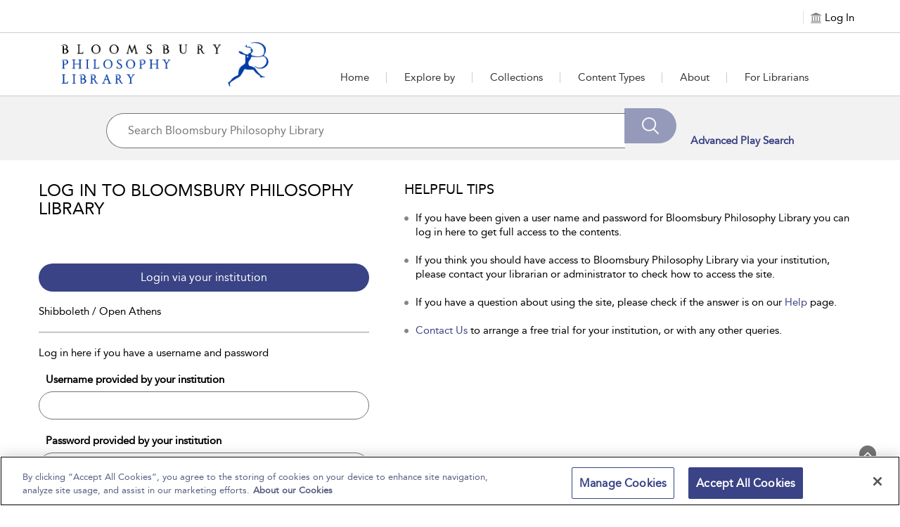

--- FILE ---
content_type: text/css
request_url: https://www.bloomsburyphilosophylibrary.com/bloomsbury_assets/bpl/css/plyr.css
body_size: 3696
content:
.plyr .plyr__video-embed iframe, .plyr__tooltip {    pointer-events: none;}@-webkit-keyframes plyr-progress {    to {    background-position: 25px 0;}}@keyframes plyr-progress {    to {    background-position: 25px 0;}}.plyr {    position: relative;    max-width: 100%;    min-width: 200px;    font-family: 'San Francisco', -apple-system, BlinkMacSystemFont, '.SFNSText-Regular', Avenir, 'Avenir Next', 'Helvetica Neue', 'Segoe UI', Helvetica, Arial, sans-serif;    direction: ltr;}.plyr, .plyr *, .plyr ::after, .plyr ::before {    box-sizing: border-box;}.plyr a, .plyr button, .plyr input, .plyr label {    -ms-touch-action: manipulation;    touch-action: manipulation;}.plyr audio, .plyr video {    width: 100%;    height: auto;    vertical-align: middle;    border-radius: inherit;}.plyr input[type=range] {    display: block;    height: 20px;    width: 100%;    margin: 0;    padding: 0;    vertical-align: middle;    -webkit-appearance: none;    -moz-appearance: none;    appearance: none;    cursor: pointer;    border: none;    background: 0 0;}.plyr input[type=range]::-webkit-slider-runnable-track {    height: 8px;    background: 0 0;    border: 0;    border-radius: 4px;    -webkit-user-select: none;    user-select: none;}.plyr input[type=range]::-webkit-slider-thumb {    -webkit-appearance: none;    margin-top: -2px;    position: relative;    height: 10px;    width: 10px;    background: #394385;    border: none;    border-radius: 100%;    transition: background .2s ease, border .2s ease, -webkit-transform .2s ease;    transition: background .2s ease, border .2s ease, transform .2s ease;    transition: background .2s ease, border .2s ease, transform .2s ease, -webkit-transform .2s ease;    box-shadow: 0 1px 1px rgba(0, 0, 0, .15), 0 0 0 1px rgba(0, 0, 0, .15);    box-sizing: border-box;}.plyr input[type=range]::-moz-range-track {    height: 8px;    background: 0 0;    border: 0;    border-radius: 4px;    -moz-user-select: none;    user-select: none;}.plyr input[type=range]::-moz-range-thumb {    position: relative;    height: 10px;    width: 10px;    background: #394385;    border: none;    border-radius: 100%;    transition: background .2s ease, border .2s ease, -webkit-transform .2s ease;    transition: background .2s ease, border .2s ease, transform .2s ease;    transition: background .2s ease, border .2s ease, transform .2s ease, -webkit-transform .2s ease;    box-shadow: 0 1px 1px rgba(0, 0, 0, .15), 0 0 0 1px rgba(0, 0, 0, .15);    box-sizing: border-box;}.plyr input[type=range]::-ms-track {    height: 8px;    background: 0 0;    border: 0;    color: transparent;}.plyr input[type=range]::-ms-fill-upper {    height: 8px;    background: 0 0;    border: 0;    border-radius: 4px;    -ms-user-select: none;    user-select: none;}.plyr input[type=range]::-ms-fill-lower {    height: 8px;    border: 0;    border-radius: 4px;    -ms-user-select: none;    user-select: none;    background: #394385;}.plyr input[type=range]::-ms-thumb {    position: relative;    height: 10px;    width: 10px;    background: #394385;    border: none;    border-radius: 100%;    transition: background .2s ease, border .2s ease, -webkit-transform .2s ease;    transition: background .2s ease, border .2s ease, transform .2s ease;    transition: background .2s ease, border .2s ease, transform .2s ease, -webkit-transform .2s ease;    box-shadow: 0 1px 1px rgba(0, 0, 0, .15), 0 0 0 1px rgba(0, 0, 0, .15);    box-sizing: border-box;    margin-top: 0;}.plyr input[type=range]::-ms-tooltip {    display: none;}.plyr input[type=range]:focus {    outline: 0;}.plyr input[type=range]::-moz-focus-outer {    border: 0;}.plyr input[type=range].tab-focus:focus {    outline-offset: 3px;}.plyr input[type=range]:active::-webkit-slider-thumb {    background: #394385;    border-color: #fff;    -webkit-transform: scale(1.25);    transform: scale(1.25);}.plyr input[type=range]:active::-moz-range-thumb {    background: #394385;    border-color: #fff;    transform: scale(1.25);}.plyr input[type=range]:active::-ms-thumb {    background: #394385;    border-color: #fff;    transform: scale(1.25);}.plyr--video input[type=range].tab-focus:focus {    outline: rgba(255, 255, 255, .5) dotted 1px;}.plyr--audio input[type=range].tab-focus:focus {    outline: rgba(86, 93, 100, .5) dotted 1px;}.plyr__sr-only {    clip: rect(1px, 1px, 1px, 1px);    overflow: hidden;    position: absolute!important;    padding: 0!important;    border: 0!important;    height: 1px!important;    width: 1px!important;}.plyr__video-wrapper {    position: relative;        border-radius: inherit;    -webkit-mask-image: url(data:image/png;    base64, iVBORw0KGgoAAAANSUhEUgAAAAEAAAABCAIAAACQd1PeAAAAGXRFWHRTb2Z0d2FyZQBBZG9iZSBJbWFnZVJlYWR5ccllPAAAAA5JREFUeNpiYGBgAAgwAAAEAAGbA+oJAAAAAElFTkSuQmCC);}.plyr__video-embed {    padding-bottom: 56.25%;    height: 0;    overflow: hidden;}.plyr__video-embed iframe {    position: absolute;    top: 0;    left: 0;    width: 100%;    height: 100%;    border: 0;    -webkit-user-select: none;    -moz-user-select: none;    -ms-user-select: none;    user-select: none;}.plyr__video-embed>div {    position: relative;    padding-bottom: 200%;    -webkit-transform: translateY(-35.95%);    transform: translateY(-35.95%);}.plyr video::-webkit-media-text-track-container {    display: none;}.plyr__captions {    display: none;    position: absolute;    bottom: 0;    left: 0;    width: 100%;    padding: 20px;    -webkit-transform: translateY(-40px);    transform: translateY(-40px);    transition: -webkit-transform .3s ease;    transition: transform .3s ease;    transition: transform .3s ease, -webkit-transform .3s ease;    color: #fff;    font-size: 16px;    text-align: center;    font-weight: 400;}.plyr__captions span {    border-radius: 2px;    padding: 3px 10px;    background: rgba(0, 0, 0, .7);}.plyr__captions span:empty {    display: none;}.audio_thumb img {	max-height: 80px;}@media (min-width:768px) {    .plyr__captions {    font-size: 24px;}}.plyr--captions-active .plyr__captions {    display: block;}.plyr--fullscreen-active .plyr__captions {    font-size: 32px;}.plyr--hide-controls .plyr__captions {    -webkit-transform: translateY(-15px);    transform: translateY(-15px);}.plyr ::-webkit-media-controls {    display: none;}.plyr__controls {    display: -webkit-flex;    display: -ms-flexbox;    display: flex;    -webkit-align-items: center;    -ms-flex-align: center;    align-items: center;    line-height: 1;    text-align: center;}.plyr__controls .plyr__progress, .plyr__controls .plyr__time, .plyr__controls>button {    margin-left: 5px;}.plyr__progress{	margin-right: 13%;}.plyr__controls .plyr__progress:first-child, .plyr__controls .plyr__time:first-child, .plyr__controls>button:first-child {    margin-left: 0;}.plyr__controls .plyr__volume {    margin-left: 5px;}.plyr__controls [data-plyr=pause] {    margin-left: 0;}.plyr__controls button {    position: relative;    display: inline-block;    -webkit-flex-shrink: 0;    -ms-flex-negative: 0;    flex-shrink: 0;    overflow: visible;    vertical-align: middle;    padding: 7px;    border: 0;    background: 0 0;    border-radius: 3px;    cursor: pointer;    transition: background .3s ease, color .3s ease, opacity .3s ease;    color: inherit;	background: none;}.plyr__controls button svg {    width: 18px;    height: 18px;    display: block;    fill: currentColor;}.plyr__controls button:focus {    outline: 0;}.plyr__controls .icon--captions-on, .plyr__controls .icon--exit-fullscreen, .plyr__controls .icon--muted {    display: none;}@media (min-width:480px) {    .plyr__controls .plyr__progress, .plyr__controls .plyr__time, .plyr__controls>button {    margin-left: 10px;}}.plyr--hide-controls .plyr__controls {    opacity: 0;    pointer-events: none;}.plyr--video .plyr__controls {    position: absolute;    left: 0;    right: 0;    bottom: 0;    padding: 10px 10px 6px;    background: linear-gradient(rgba(0, 0, 0, 0), rgba(0, 0, 0, .5));    border-bottom-left-radius: inherit;    border-bottom-right-radius: inherit;    color: #fff;    transition: opacity .3s ease;	background-color: #000;	}.plyr--video .plyr__controls button.tab-focus:focus, .plyr--video .plyr__controls button:hover {    /*background: #3498db;*/    color: #394385;	background: none;}.plyr--audio .plyr__controls {    padding: 30px 10px;    border-radius: inherit;    background: #000;    border: 1px solid #dbe3e8;    box-shadow: 0 1px 1px rgba(0, 0, 0, .05);    color: #fff;}.plyr--audio .plyr__controls button.tab-focus:focus, .plyr--audio .plyr__controls button:hover, .plyr__play-large {    background: #394385;    color: #394385;	background-color: rgba(0,0,0,0.6);}.plyr__play-large {    display: none;    position: absolute;    z-index: 1;    top: 50%;    left: 50%;    -webkit-transform: translate(-50%, -50%);    transform: translate(-50%, -50%);    padding: 18px;    border: none;    border-radius: 100%;    box-shadow: 0 1px 1px rgba(0, 0, 0, .15);    transition: all .3s ease;}.plyr__play-large svg {    position: relative;    left: 2px;    width: 20px;    height: 20px;    display: block;    fill: currentColor;	color: #fff;}.plyr__play-large:focus {    outline: rgba(255, 255, 255, .5) dotted 1px;}.plyr__play-large:hover svg {	color: #394385;}.plyr .plyr__play-large {    display: inline-block;}.plyr--audio .plyr__play-large, .plyr--playing .plyr__controls [data-plyr=play], .plyr__controls [data-plyr=pause] {    display: none;}.plyr--playing .plyr__play-large {    opacity: 0;    visibility: hidden;}.plyr--playing .plyr__controls [data-plyr=pause] {    display: inline-block;}.plyr--captions-active .plyr__controls .icon--captions-on, .plyr--fullscreen-active .icon--exit-fullscreen, .plyr--muted .plyr__controls .icon--muted {    display: block;}.plyr [data-plyr=fullscreen], .plyr [data-plyr=captions], .plyr--captions-active .plyr__controls .icon--captions-on+svg, .plyr--fullscreen-active .icon--exit-fullscreen+svg, .plyr--muted .plyr__controls .icon--muted+svg {    display: none;}.plyr--captions-enabled [data-plyr=captions], .plyr--fullscreen-enabled [data-plyr=fullscreen] {    display: inline-block;}.plyr__tooltip {    position: absolute;    z-index: 2;    bottom: 100%;    margin-bottom: 10px;    padding: 5px 7.5px;    opacity: 0;    background: rgba(0, 0, 0, .7);    border-radius: 3px;    color: #fff;    font-size: 14px;    line-height: 1.3;    -webkit-transform: translate(-50%, 10px) scale(.8);    transform: translate(-50%, 10px) scale(.8);    -webkit-transform-origin: 50% 100%;    transform-origin: 50% 100%;    transition: opacity .2s .1s ease, -webkit-transform .2s .1s ease;    transition: transform .2s .1s ease, opacity .2s .1s ease;    transition: transform .2s .1s ease, opacity .2s .1s ease, -webkit-transform .2s .1s ease;}.plyr__tooltip::before {    content: '';    position: absolute;    width: 0;    height: 0;    left: 50%;    -webkit-transform: translateX(-50%);    transform: translateX(-50%);    bottom: -4px;    border-right: 4px solid transparent;    border-top: 4px solid rgba(0, 0, 0, .7);    border-left: 4px solid transparent;    z-index: 2;}.plyr button.tab-focus:focus .plyr__tooltip, .plyr button:hover .plyr__tooltip, .plyr__tooltip--visible {    opacity: 1;    -webkit-transform: translate(-50%, 0) scale(1);    transform: translate(-50%, 0) scale(1);}.plyr button:hover .plyr__tooltip {    z-index: 3;}.plyr__controls button:first-child .plyr__tooltip {    left: 0;    -webkit-transform: translate(0, 10px) scale(.8);    transform: translate(0, 10px) scale(.8);    -webkit-transform-origin: 0 100%;    transform-origin: 0 100%}.plyr__controls button:first-child .plyr__tooltip::before {    left: 16px;}.plyr__controls button:last-child .plyr__tooltip {    right: 0;    -webkit-transform: translate(0, 10px) scale(.8);    transform: translate(0, 10px) scale(.8);    -webkit-transform-origin: 100% 100%;    transform-origin: 100% 100%}.plyr__controls button:last-child .plyr__tooltip::before {    left: auto;    right: 16px;    -webkit-transform: translateX(50%);    transform: translateX(50%);}.plyr__controls button:first-child .plyr__tooltip--visible, .plyr__controls button:first-child.tab-focus:focus .plyr__tooltip, .plyr__controls button:first-child:hover .plyr__tooltip, .plyr__controls button:last-child .plyr__tooltip--visible, .plyr__controls button:last-child.tab-focus:focus .plyr__tooltip, .plyr__controls button:last-child:hover .plyr__tooltip {    -webkit-transform: translate(0, 0) scale(1);    transform: translate(0, 0) scale(1);}.plyr__progress {    position: relative;    display: none;    -webkit-flex: 1;    -ms-flex: 1;    flex: 1;}.plyr__progress input[type=range] {    position: relative;    z-index: 2;}.plyr__progress input[type=range]::-webkit-slider-runnable-track {    background: 0 0;}.plyr__progress input[type=range]::-moz-range-track {    background: 0 0;}.plyr__progress input[type=range]::-ms-fill-upper {    background: 0 0;}.plyr__progress .plyr__tooltip {    left: 0;}.plyr .plyr__progress {    display: inline-block;}.plyr__progress--buffer, .plyr__progress--played, .plyr__volume--display {    position: absolute;    left: 0;    top: 50%;    width: 100%;    height: 2px;    margin: -2px 0 0;    padding: 0;    vertical-align: top;    -webkit-appearance: none;    -moz-appearance: none;    appearance: none;    border: none;    border-radius: 100px;}.plyr__volume--display{	width: 60%;}.plyr__controls .plyr__progress, .plyr__controls .plyr__time{	margin-left: 5px;	}.plyr__time, .plyr__controls button:nth-child(5), .plyr .plyr__volume{	right: 15px;	position: relative;}.plyr__controls>button:first-child, .plyr__controls .plyr__progress,  {	right: 5px;	position: relative;}.plyr__progress--buffer::-webkit-progress-bar, .plyr__progress--played::-webkit-progress-bar, .plyr__volume--display::-webkit-progress-bar {    background: 0 0;}.plyr__progress--buffer::-webkit-progress-value, .plyr__progress--played::-webkit-progress-value, .plyr__volume--display::-webkit-progress-value {    background: currentColor;    border-radius: 100px;    min-width: 8px;}.plyr__progress--buffer::-moz-progress-bar, .plyr__progress--played::-moz-progress-bar, .plyr__volume--display::-moz-progress-bar {    background: currentColor;    border-radius: 100px;    min-width: 8px;}.plyr__progress--buffer::-ms-fill, .plyr__progress--played::-ms-fill, .plyr__volume--display::-ms-fill {    border-radius: 100px;}.plyr__progress--played, .plyr__volume--display {    z-index: 1;    color: #394385;    background: 0 0;    transition: none;}.plyr__progress--played::-webkit-progress-value, .plyr__volume--display::-webkit-progress-value {    min-width: 8px;    max-width: 99%;    border-top-right-radius: 0;    border-bottom-right-radius: 0;    transition: none;}.plyr__progress--played::-moz-progress-bar, .plyr__volume--display::-moz-progress-bar {    min-width: 8px;    max-width: 99%;    border-top-right-radius: 0;    border-bottom-right-radius: 0;    transition: none;}.plyr__progress--played::-ms-fill, .plyr__volume--display::-ms-fill {    display: none;}.plyr__progress--buffer::-webkit-progress-value {    transition: width .2s ease;}.plyr__progress--buffer::-moz-progress-bar {    transition: width .2s ease;}.plyr__progress--buffer::-ms-fill {    transition: width .2s ease;}.plyr--video .plyr__progress--buffer, .plyr--video .plyr__volume--display {    background: rgba(255, 255, 255, .25);}.plyr--video .plyr__progress--buffer {    color: rgba(255, 255, 255, .25);}.plyr--audio .plyr__progress--buffer, .plyr--audio .plyr__volume--display {    background: rgba(198, 214, 219, .66);}.plyr--audio .plyr__progress--buffer {    color: rgba(198, 214, 219, .66);}.plyr--loading .plyr__progress--buffer {    -webkit-animation: plyr-progress 1s linear infinite;    animation: plyr-progress 1s linear infinite;    background-size: 25px 25px;    background-repeat: repeat-x;    background-image: linear-gradient(-45deg, rgba(0, 0, 0, .15) 25%, transparent 25%, transparent 50%, rgba(0, 0, 0, .15) 50%, rgba(0, 0, 0, .15) 75%, transparent 75%, transparent);    color: transparent;}.plyr--video.plyr--loading .plyr__progress--buffer {    background-color: rgba(255, 255, 255, .25);}.plyr--audio.plyr--loading .plyr__progress--buffer {    background-color: rgba(198, 214, 219, .66);}.plyr__time {    display: inline-block;    vertical-align: middle;    font-size: 14px;}.plyr__time+.plyr__time {    display: none;}@media (min-width:768px) {    .plyr__time+.plyr__time {    display: inline-block;}}.plyr__time+.plyr__time::before {    content: '\2044';    margin-right: 10px;}.plyr__volume {    display: none;}.plyr .plyr__volume {    -webkit-flex: 1;    -ms-flex: 1;    flex: 1;    position: relative;}.plyr .plyr__volume input[type=range] {    position: relative;    z-index: 2;		width: 60%;}@media (min-width:480px) {    .plyr .plyr__volume {    display: block;    max-width: 60px;}}@media (min-width:768px) {    .plyr .plyr__volume {    max-width: 100px;		z-index: 0;}}.plyr--is-ios .plyr__volume, .plyr--is-ios [data-plyr=mute] {    display: none!important;}.plyr--fullscreen, .plyr--fullscreen-active {    position: fixed;    top: 0;    left: 0;    right: 0;    bottom: 0;    height: 100%;    width: 100%;    z-index: 10000000;    background: #000;    border-radius: 0;}.plyr--fullscreen video, .plyr--fullscreen-active video {    height: 100%}.plyr--fullscreen .plyr__video-wrapper, .plyr--fullscreen-active .plyr__video-wrapper {    height: 100%;    width: 100%}.plyr--fullscreen .plyr__controls, .plyr--fullscreen-active .plyr__controls {    position: absolute;    bottom: 0;    left: 0;    right: 0;}.plyr--fullscreen-active.plyr--vimeo .plyr__video-wrapper, .plyr--fullscreen.plyr--vimeo .plyr__video-wrapper {    height: 0;    top: 50%;    -webkit-transform: translateY(-50%);    transform: translateY(-50%);}

--- FILE ---
content_type: text/css
request_url: https://www.bloomsburyphilosophylibrary.com/bloomsbury_assets/bpl/css/product.css
body_size: 10353
content:
header {  background-color: #fff;  background-image: url();  background-repeat: no-repeat;  background-size: 100%;  -webkit-background-size: cover;  -moz-background-size: cover;  background-size: cover;  -o-background-size: cover;  background-position: bottom left; }footer {  background-color: #fafafa;  background-image: url();  background-repeat: no-repeat;  background-size: 100%;  -webkit-background-size: cover;  -moz-background-size: cover;  background-size: cover;  -o-background-size: cover;  background-position: bottom left; }.html_editor .modal-footer {  text-align: center !important;  border: none !important; }.html_editor h2 {  font-weight: bold;  font-size: 15px; }.activated {  display: inline-block; }  .activated:after {    content: '';    display: block;    width: 3px;    height: 6px;    border: solid #394385 !important;    border-width: 0 2px 2px 0;    transform: rotate(45deg); }.head_foot_sample {  height: 100px;  text-align: center;  line-height: 100px;  background: #ccc;  font-weight: bold; }.navbar-header {  display: flex;  align-items: center; }  .navbar-header .navbar-brand {    height: auto !important;    padding: 0 !important; }  .navbar-header img {    max-height: 65px;    max-width: 350px; }  .navbar-header .second-logo {    padding: 0 15px !important; }    .navbar-header .second-logo img {      max-width: 150px; }  .navbar-header .single-logo a img {    max-width: 420px; }#checkForLogout {  border-right: 0; }.top-header .navbar-brand {  height: auto !important;  padding: 0 !important; }.top-header img {  max-height: 65px; }.top-header .first-logo a img, .top-header .second-logo a img {  max-width: 210px; }.top-header .second-logo {  padding: 0 15px !important; }.top-header .single-logo a img {  max-width: 420px; }.header-layout.header-temp1 .header-dropdown .dropdown-option.signin-dropdown-menu {  left: -100px;  min-width: 380px; }  .header-layout.header-temp1 .header-dropdown .dropdown-option.signin-dropdown-menu::before {    right: 82px; }  .header-layout.header-temp1 .header-dropdown .dropdown-option.signin-dropdown-menu::after {    right: 80px; }.header-layout {  border: none;  margin-bottom: 0 !important;  background-image: ;  background-repeat: no-repeat;  background-size: 100%;  -webkit-background-size: cover;  -moz-background-size: cover;  background-size: cover;  -o-background-size: cover;  background-position: bottom left; }  .header-layout button {    float: left; }    .header-layout button .icon-bar {      background-color: #394385 !important; }  .header-layout .btm-header .container .country_sel li {    border-bottom: 1px solid #f0f0f0; }    .header-layout .btm-header .container .country_sel li:last-child {      border-bottom: 0; }    .header-layout .btm-header .container .country_sel li a {      color: #394385 !important;      line-height: 40px; }  .header-layout .top-header {    padding: 5px 0 10px 0;    border-bottom: solid #ccc 1px;    /*display: inline-block;    width: 100%;*/ }    .header-layout .top-header .user-details {      padding-top: 10px; }      .header-layout .top-header .user-details .country_sel {        float: left;        position: relative;        padding: 0px 20px; }        .header-layout .top-header .user-details .country_sel a {          color: #394385 !important; }        .header-layout .top-header .user-details .country_sel .lang-select-arrow {          padding-left: 10px;          padding-bottom: 5px; }        .header-layout .top-header .user-details .country_sel .search-dropdown {          left: 17px;          padding: 0; }          .header-layout .top-header .user-details .country_sel .search-dropdown .lang_list {            border-radius: 10px;            padding: 10px 30px; }            .header-layout .top-header .user-details .country_sel .search-dropdown .lang_list ul {              list-style: none;              margin: 0; }              .header-layout .top-header .user-details .country_sel .search-dropdown .lang_list ul li {                border-bottom: 1px solid #f0f0f0; }                .header-layout .top-header .user-details .country_sel .search-dropdown .lang_list ul li:last-child {                  border: none; }                .header-layout .top-header .user-details .country_sel .search-dropdown .lang_list ul li a {                  line-height: 40px;                  display: block;                  color: #394385 !important; }            .header-layout .top-header .user-details .country_sel .search-dropdown .lang_list:before {              content: "";              border-bottom: 6px solid #fff;              border-right: 6px solid transparent;              border-left: 6px solid transparent;              position: absolute;              top: -6px;              right: 82px;              z-index: 10; }            .header-layout .top-header .user-details .country_sel .search-dropdown .lang_list:after {              content: "";              border-bottom: 8px solid #dbdbdb;              border-right: 8px solid transparent;              border-left: 8px solid transparent;              position: absolute;              top: -8px;              right: 80px;              z-index: 9; }  .header-layout .social-icons ul {    list-style: none; }    .header-layout .social-icons ul li {      float: left;      font-size: 14px !important;      padding: 2px 10px;      border-right: 1px solid #e0e0e0; }      .header-layout .social-icons ul li a {        text-decoration: none; }        .header-layout .social-icons ul li a span:before {          color: #858585; }      .header-layout .social-icons ul li a:hover span:before {        color: #394385 !important; }    .header-layout .social-icons ul li:last-child {      border-right: none; }  .header-layout .btm-header {    height: 90px;    border-bottom: solid #ccc 1px; }    .header-layout .btm-header .navbar-header {      margin: 0;      padding-top: 12px; }      .header-layout .btm-header .navbar-header a {        margin: 0; }  .header-layout .navbar-collapse {    padding-top: 40px; }    .header-layout .navbar-collapse ul {      padding-left: 10px; }      .header-layout .navbar-collapse ul li a {        color: #333 !important;        font-family: 'avenir-regular-class' !important;        padding: 13px 25px;        background: transparent url(../images/nav-menu-liner.png) right center no-repeat;        display: table-cell; }      .header-layout .navbar-collapse ul li a:hover {        background-color: transparent;        color: #394385 !important; }      .header-layout .navbar-collapse ul li ul {        padding-left: 5px;        margin-top: 2px; }        .header-layout .navbar-collapse ul li ul li a {          background: none !important;          padding: 8px 6px 6px 12px; }        .header-layout .navbar-collapse ul li ul li a:hover {          border-bottom: none !important; }        .header-layout .navbar-collapse ul li ul li a:before {          content: "";          border-bottom: 6px solid #dbdbdb;          border-right: 6px solid transparent;          border-left: 6px solid transparent;          position: absolute;          top: -7px;          left: 51px;          z-index: 10; }        .header-layout .navbar-collapse ul li ul li a:after {          content: "";          border-bottom: 8px solid #fff;          border-right: 8px solid transparent;          border-left: 8px solid transparent;          position: absolute;          top: -5px;          left: 49px;          z-index: 10;          margin-right: -2px; }      .header-layout .navbar-collapse ul li:last-child a {        background-image: none; }      .header-layout .navbar-collapse ul .active {        color: #fff !important;        border-bottom: solid 3px #394385 !important; }        .header-layout .navbar-collapse ul .active ul.dropdown-menu li a {          color: #333 !important; }  .header-layout .mob-search {    margin-top: -35px;    padding-right: 10px;    cursor: pointer;    float: right; }  .header-layout .search {    background: #f2f2f2 !important;    padding: 17px 0;    text-align: center !important; }    .header-layout .search input[type="text"] {      height: 50px;      border-radius: 25px 0px 0px 25px;      border: 1px solid #ccc;      padding: 0px 30px;      outline: none;      width: 62%;      vertical-align: bottom;      -webkit-appearance: none;      -moz-appearance: none;      appearance: none; }    .header-layout .search input[type="submit"] {      background-color: #394385 !important;      height: 50px;      border-radius: 0px 25px 25px 0px;      border: none;      text-indent: -9999px;      margin-left: -5px;      width: 74px;      background-image: url(../images/search_icon.png) !important;      background-repeat: no-repeat !important;      background-position: center !important; }.searchwithin .container .searchwithin-input {    width: 69% !important;    height: 40px;    border-radius: 25px 0px 0px 25px;    border: 1px solid #ccc;    padding: 0px 30px;    margin-left: -17px;    margin-right: 1px;    padding-left: 10px;}.searchwithingo {    background-color: #394385 !important;    height: 40px;    border-radius: 0px 25px 25px 0px;    border: none;    text-indent: 0;    margin-left: -5px;    width: 40px;    color: white;    font-size: 16px;    text-align: center;    line-height: 50px;    font-family: Arial, sans-serif;}.searchwithin {       margin-top: 10px;}    .header-layout .search .advanced_keyboard {      display: inline; }    .header-layout .search .advanced_search {      display: inline;      margin-left: 16px; }      .header-layout .search .advanced_search a {        color: #394385 !important; }  .header-layout .header-dropdown {    border-left: solid #e0e0e0 1px;    padding-left: 10px;    padding-right: 10px; }    .header-layout .header-dropdown a {      cursor: pointer;      text-decoration: none;      color: #394385 !important; }      .header-layout .header-dropdown a .help_div {        color: #fff !important; }      .header-layout .header-dropdown a span {        color: #000 !important; }    .header-layout .header-dropdown .dropdown-option {      left: inherit;      right: -72px;      border-radius: 10px;      padding: 10px 20px 20px 20px;      margin-top: 9px;      border: 1px solid #dbdbdb;      -webkit-box-shadow: 0px 1px 0px 0px #e3e3e3;      -moz-box-shadow: 0px 1px 0px 0px #e3e3e3;      box-shadow: 0px 1px 0px 0px #e3e3e3; }      .header-layout .header-dropdown .dropdown-option ::-webkit-input-placeholder {        color: #cccccc;        font-family: 'Gotham-Book' !important; }      .header-layout .header-dropdown .dropdown-option :-moz-placeholder {        color: #cccccc;        font-family: 'Gotham-Book' !important; }      .header-layout .header-dropdown .dropdown-option :-ms-input-placeholder {        color: #cccccc;        font-family: 'Gotham-Book' !important; }      .header-layout .header-dropdown .dropdown-option h2 {        font-size: 18px; }      .header-layout .header-dropdown .dropdown-option ul {        margin-bottom: 0px;        list-style: none; }      .header-layout .header-dropdown .dropdown-option .personalacc-help {        list-style-type: disc !important;        padding-left: 15px; }      .header-layout .header-dropdown .dropdown-option .signup-btn {        margin: 20px 0px 10px 0px; }      .header-layout .header-dropdown .dropdown-option a.signup {        color: #fff !important; }      .header-layout .header-dropdown .dropdown-option .signout-btn span {        color: #fff !important; }.header-layout.header-temp6 .btm-header .navbar-header {  display: inline-block;  width: 100%;  padding-top: 0; }  .header-layout.header-temp6 .btm-header .navbar-header .navbar-collapse.collapse {    float: left; }.header-layout.header-temp6 .social-icons {  display: block; }.header-layout.header-temp6.header-layout .header-dropdown:first-child {  border-left: 0; }.header-layout.header-temp6 .container {  padding-top: 10px; }.header-temp6 .navbar-collapse.collapse, .header-temp7 .navbar-collapse.collapse {  display: inline-block; }.header-temp6 .navbar-header, .header-temp7 .navbar-header {  float: none; }.header-temp6 .mob-search-icon, .header-temp7 .mob-search-icon {  padding: 6px 20px 0px 0px;  cursor: pointer;  display: inline-block; }.header-temp6 .navbar-collapse, .header-temp7 .navbar-collapse {  padding-top: 32px; }.header-temp6 .more-social-icon {  float: left;  margin-top: 19px; }.logo-center {  display: flex;  align-items: center;  justify-content: center; }.zero-leftpad {  height: auto !important;  padding: 0 !important; }.inline-disp {  display: inline; }  .inline-disp .signin-form .form-group {    text-align: center;    margin-bottom: 0 !important; }  .inline-disp .signin-form ul {    padding: 0px;    margin: 0;    list-style: none; }    .inline-disp .signin-form ul li .logout-btn {      color: #fff !important; }.bs-docs-nav.navbar.header-layout.header-temp1 .container .navbar-header {  display: flex;  align-items: center; }.bs-docs-nav.navbar.header-layout.header-temp2 .top-header .user-details .country_sel .search-dropdown {  left: 6px; }.header-temp1 .more-social-icon {  float: left;  margin-top: 10px; }.header-temp1 .navbar-nav {  float: none;  display: flex;  justify-content: center; }.header-temp2 .top-header {  padding: 15px 0 10px 0;  height: 90px;  padding: 0;  position: relative; }  .header-temp2 .top-header .left-section {    float: left; }    .header-temp2 .top-header .left-section .social-icons {      margin-top: 35px;      display: inline-block;      float: left; }    .header-temp2 .top-header .left-section .more-social-icon {      float: left;      margin-top: 45px; }  .header-temp2 .top-header .middle-section {    width: 60%;    float: left;    padding-top: 15px;    text-align: center;    display: flex;    justify-content: center;    align-items: center; }    .header-temp2 .top-header .middle-section .single-logo {      float: none !important; }      .header-temp2 .top-header .middle-section .single-logo a img {        display: inherit; }  .header-temp2 .top-header .right-section {    float: right;    text-align: right;    margin-top: 35px; }    .header-temp2 .top-header .right-section .country_sel .goog-te-gadget .goog-te-combo {      margin: 6px 10px 3px 0px; }  .header-temp2 .top-header .user-details {    padding-top: 0px; }    .header-temp2 .top-header .user-details .header-dropdown .dropdown-option :after {      right: 78px; }    .header-temp2 .top-header .user-details .header-dropdown .dropdown-option :before {      right: 80px; }    .header-temp2 .top-header .user-details .header-dropdown .welcome-dropdown, .header-temp2 .top-header .user-details .header-dropdown .login-access, .header-temp2 .top-header .user-details .header-dropdown .inst-access {      left: -35px !important; }    .header-temp2 .top-header .user-details .header-dropdown .inst-access :after {      content: "";      border-bottom: 8px solid #dbdbdb;      border-right: 8px solid transparent;      border-left: 8px solid transparent;      position: absolute;      top: -8px;      right: 80px;      z-index: 9; }    .header-temp2 .top-header .user-details .header-dropdown .inst-access :before {      content: "";      border-bottom: 6px solid #fff;      border-right: 6px solid transparent;      border-left: 6px solid transparent;      position: absolute;      top: -6px;      right: 82px;      z-index: 10; }    .header-temp2 .top-header .user-details .header-dropdown .signin-dropdown-menu {      left: auto;      width: 350px;      right: -40px; }      .header-temp2 .top-header .user-details .header-dropdown .signin-dropdown-menu::before {        right: 48px; }      .header-temp2 .top-header .user-details .header-dropdown .signin-dropdown-menu::after {        right: 46px; }      .header-temp2 .top-header .user-details .header-dropdown .signin-dropdown-menu .signin_close {        text-align: right;        /*position: absolute;*/        right: 25px;        top: 8px; }.header-temp2 .btm-header {  height: 50px; }  .header-temp2 .btm-header .navbar-collapse {    padding-top: 0;    text-align: center; }    .header-temp2 .btm-header .navbar-collapse .navbar-nav {      display: flex;      float: none;      left: 0;      right: 0;      justify-content: center; }.header-temp3 .top-header {  height: 90px;  padding: 0; }  .header-temp3 .top-header .user-details {    padding-top: 35px; }    .header-temp3 .top-header .user-details .header-dropdown .signin-dropdown-menu {      left: auto;      width: 350px;      right: -72px; }      .header-temp3 .top-header .user-details .header-dropdown .signin-dropdown-menu :before {        right: 10px; }      .header-temp3 .top-header .user-details .header-dropdown .signin-dropdown-menu :after {        right: 8px; }      .header-temp3 .top-header .user-details .header-dropdown .signin-dropdown-menu .signin_close {        text-align: right; }  .header-temp3 .top-header .navbar-brand {    padding-left: 15px !important; }.header-temp3 .btm-header {  height: auto; }  .header-temp3 .btm-header .navbar-collapse {    padding-top: 0; }    .header-temp3 .btm-header .navbar-collapse ul {      padding-left: 0; }.header-temp3 .social-icons {  margin-top: 17px;  display: inline-block;  float: left; }.header-temp3 .more-social-icon {  float: left;  margin-top: 25px; }.header-temp3 .header-layout .navbar-collapse ul li ul {  margin-top: -1px !important; }.header-temp4 .top-header {  padding: 0;  height: 50px; }  .header-temp4 .top-header .social-icons {    float: left;    margin-top: 15px; }  .header-temp4 .top-header .more-social-icon {    float: left;    margin-top: 25px; }  .header-temp4 .top-header .navbar-collapse {    padding-top: 0;    text-align: center;    display: inline-block;    width: 65%; }    .header-temp4 .top-header .navbar-collapse .navbar-nav {      display: inline-block;      float: none;      vertical-align: top; }  .header-temp4 .top-header .user-details {    width: 18%; }.header-temp4 .btm-header .navbar-header {  position: relative; }.header-temp4 .btm-header .pull-right {  margin-top: 35px; }  .header-temp4 .btm-header .pull-right .country_sel {    float: left;    position: relative;    padding: 0 20px; }    .header-temp4 .btm-header .pull-right .country_sel .dropdown-menu {      left: 4px; }    .header-temp4 .btm-header .pull-right .country_sel ul {      list-style: none;      margin: 0; }    .header-temp4 .btm-header .pull-right .country_sel .search-dropdown .lang_list {      border-radius: 10px;      padding: 10px 30px; }      .header-temp4 .btm-header .pull-right .country_sel .search-dropdown .lang_list ul {        margin: 0; }        .header-temp4 .btm-header .pull-right .country_sel .search-dropdown .lang_list ul li {          border-bottom: 1px solid #f0f0f0; }          .header-temp4 .btm-header .pull-right .country_sel .search-dropdown .lang_list ul li:last-child {            border-bottom: 0; }          .header-temp4 .btm-header .pull-right .country_sel .search-dropdown .lang_list ul li a {            line-height: 40px;            display: block; }      .header-temp4 .btm-header .pull-right .country_sel .search-dropdown .lang_list:before {        content: "";        border-bottom: 6px solid #fff;        border-right: 6px solid transparent;        border-left: 6px solid transparent;        position: absolute;        top: -6px;        right: 82px;        z-index: 10; }      .header-temp4 .btm-header .pull-right .country_sel .search-dropdown .lang_list:after {        content: "";        border-bottom: 8px solid #dbdbdb;        border-right: 8px solid transparent;        border-left: 8px solid transparent;        position: absolute;        top: -8px;        right: 80px;        z-index: 9; }.footer1-vertical,.footer4-vertical,.footer5-vertical {  display: flex;  align-items: center; }.navbar.header-layout.header-temp7 .collapse.navbar-collapse {  display: flex;  justify-content: center;  float: left;  width: 69%; }  .navbar.header-layout.header-temp7 .collapse.navbar-collapse ul li a {    padding: 11px 25px; }.navbar.header-layout.header-temp7 .top-header .social-icons {  display: inline-block; }.navbar.header-layout.header-temp7 .top-header .header-dropdown .dropdown-option {  right: -2px;  left: -50px; }.header-5 .social-icons {  display: inline-block; }.header-temp5 .more-social-icon {  float: left;  margin-top: 19px; }.footer-temp6 .ssp-footer-top .footer-left-logo img {  float: left; }.footer-temp6 .ssp-footer-top .footer-left-logo:last-child img {  float: right; }.ssp-footer-layout .ssp-footright-img img, .ssp-footer-layout .ssp-footleft-img img, .ssp-footer-layout .footer-left-logo img {  max-height: 70px; }.ssp-footer-layout .ssp-footer-top .social-media ul li:nth-child(n+3) {  display: none; }.ssp-footer-layout .ssp-footer-btm h6:first-child {  padding-right: 10px; }.ssp-footer-layout .footer-temp1 .ssp-footer-top {  padding: 10px 0; }  .ssp-footer-layout .footer-temp1 .ssp-footer-top .footer-left-logo {    margin-top: 12px; }  .ssp-footer-layout .footer-temp1 .ssp-footer-top .ssp-footer-menu {    margin-top: 20px;    text-align: center; }    .ssp-footer-layout .footer-temp1 .ssp-footer-top .ssp-footer-menu li {      list-style-type: none;      display: inline;      float: none;      background: transparent url(../images/nav-menu-liner.png) right center no-repeat;      padding: 0 14px; }      .ssp-footer-layout .footer-temp1 .ssp-footer-top .ssp-footer-menu li a {        color: #333;        font: normal 15px 'avenir-regular-class' !important; }        .ssp-footer-layout .footer-temp1 .ssp-footer-top .ssp-footer-menu li a:hover, .ssp-footer-layout .footer-temp1 .ssp-footer-top .ssp-footer-menu li a:focus {          color: #394385 !important; }    .ssp-footer-layout .footer-temp1 .ssp-footer-top .ssp-footer-menu li:last-child {      background-image: none; }    .ssp-footer-layout .footer-temp1 .ssp-footer-top .ssp-footer-menu .active a {      color: #394385 !important; }  .ssp-footer-layout .footer-temp1 .ssp-footer-top .social-media {    margin-top: 10%;    float: left;    width: 85%; }    .ssp-footer-layout .footer-temp1 .ssp-footer-top .social-media h5 {      color: #333;      font: normal 15px 'avenir-regular-class' !important;      padding-left: 10px; }    .ssp-footer-layout .footer-temp1 .ssp-footer-top .social-media ul {      margin-top: 0px; }      .ssp-footer-layout .footer-temp1 .ssp-footer-top .social-media ul li {        list-style-type: none;        display: inline-block;        border: 1px solid #ccc;        border-radius: 4px;        margin-right: 5px;        padding: 2px 0px 2px 0px; }        .ssp-footer-layout .footer-temp1 .ssp-footer-top .social-media ul li span {          margin: 5px;          vertical-align: middle;          padding: 6px;          color: #858585 !important;          text-align: center; }      .ssp-footer-layout .footer-temp1 .ssp-footer-top .social-media ul li:first-child {        padding-left: 0 !important; }        .ssp-footer-layout .footer-temp1 .ssp-footer-top .social-media ul li:first-child span {          padding-right: 8px;          padding-left: 8px; }      .ssp-footer-layout .footer-temp1 .ssp-footer-top .social-media ul li:nth-child(2n) span {        padding: 4px; }      .ssp-footer-layout .footer-temp1 .ssp-footer-top .social-media ul li:nth-child(n+4) {        display: none !important; }  .ssp-footer-layout .footer-temp1 .ssp-footer-top .dropup .more-social-icon {    float: right;    width: 15%;    margin-top: 16%; }    .ssp-footer-layout .footer-temp1 .ssp-footer-top .dropup .more-social-icon img {      margin-left: -15px; }  .ssp-footer-layout .footer-temp1 .ssp-footer-top .social-dropdown li:nth-child(-n+3) {    display: none; }.ssp-footer-layout .footer-temp1 .ssp-footer-btm {  min-height: 40px; }  .ssp-footer-layout .footer-temp1 .ssp-footer-btm .footer_links {    line-height: 35px; }    .ssp-footer-layout .footer-temp1 .ssp-footer-btm .footer_links h6 {      display: inline;      padding-right: 20px; }  .ssp-footer-layout .footer-temp1 .ssp-footer-btm h6 {    color: #666;    font: normal 14px 'avenir-regular-class' !important;    display: inline-block;    margin-left: 15px; }    .ssp-footer-layout .footer-temp1 .ssp-footer-btm h6:first-child {      padding-right: 10px; }    .ssp-footer-layout .footer-temp1 .ssp-footer-btm h6 a {      color: #666 !important;      text-decoration: none; }.ssp-footer-layout .footer-temp2 .ssp-footer-top {  padding: 10px 0; }  .ssp-footer-layout .footer-temp2 .ssp-footer-top .footer-left-logo {    margin-top: 12px; }  .ssp-footer-layout .footer-temp2 .ssp-footer-top .ssp-foot-logo {    width: 30%;    float: left;    display: -webkit-box;    display: -webkit-flex;    display: -ms-flexbox;    display: -moz-box;    display: flex;    -webkit-box-align: center;    -webkit-align-items: center;    -ms-flex-align: center;    align-items: center;    -webkit-box-pack: center;    -webkit-justify-content: center;    -ms-flex-pack: center;    justify-content: center; }    .ssp-footer-layout .footer-temp2 .ssp-footer-top .ssp-foot-logo .ssp-footleft-img, .ssp-footer-layout .footer-temp2 .ssp-footer-top .ssp-foot-logo .ssp-footright-img {      width: auto; }      .ssp-footer-layout .footer-temp2 .ssp-footer-top .ssp-foot-logo .ssp-footleft-img .navbar-brand, .ssp-footer-layout .footer-temp2 .ssp-footer-top .ssp-foot-logo .ssp-footright-img .navbar-brand {        float: none;        padding: 0px; }  .ssp-footer-layout .footer-temp2 .ssp-footer-top .ssp-footer-menu {    margin-top: 20px;    text-align: center; }    .ssp-footer-layout .footer-temp2 .ssp-footer-top .ssp-footer-menu li {      list-style-type: none;      display: inline-block;      padding: 0 20px;      float: none;      background: transparent url(../images/nav-menu-liner.png) right center no-repeat; }      .ssp-footer-layout .footer-temp2 .ssp-footer-top .ssp-footer-menu li a {        color: #333;        font: normal 15px 'avenir-regular-class' !important; }        .ssp-footer-layout .footer-temp2 .ssp-footer-top .ssp-footer-menu li a:hover, .ssp-footer-layout .footer-temp2 .ssp-footer-top .ssp-footer-menu li a:focus {          color: #394385 !important; }    .ssp-footer-layout .footer-temp2 .ssp-footer-top .ssp-footer-menu li:last-child {      background-image: none; }    .ssp-footer-layout .footer-temp2 .ssp-footer-top .ssp-footer-menu .active a {      color: #394385 !important; }  .ssp-footer-layout .footer-temp2 .ssp-footer-top .social-media {    margin-top: 10%;    float: left;    width: 85%; }    .ssp-footer-layout .footer-temp2 .ssp-footer-top .social-media h5 {      color: #333;      font: normal 15px 'avenir-regular-class' !important;      padding-left: 10px; }    .ssp-footer-layout .footer-temp2 .ssp-footer-top .social-media ul {      margin-top: 0px; }      .ssp-footer-layout .footer-temp2 .ssp-footer-top .social-media ul li {        list-style-type: none; }        .ssp-footer-layout .footer-temp2 .ssp-footer-top .social-media ul li a {          display: inline-block;          border: 1px solid #ccc;          border-radius: 4px;          margin-right: 5px;          padding: 2px 0px 2px 0px; }          .ssp-footer-layout .footer-temp2 .ssp-footer-top .social-media ul li a span {            margin: 5px;            vertical-align: middle;            padding: 6px;            color: #858585 !important;            text-align: center; }      .ssp-footer-layout .footer-temp2 .ssp-footer-top .social-media ul li:first-child {        padding-left: 0 !important; }        .ssp-footer-layout .footer-temp2 .ssp-footer-top .social-media ul li:first-child span {          padding-right: 8px;          padding-left: 8px; }      .ssp-footer-layout .footer-temp2 .ssp-footer-top .social-media ul li:nth-child(2n) span {        padding: 4px; }      .ssp-footer-layout .footer-temp2 .ssp-footer-top .social-media ul li:nth-child(n+4) {        display: none !important; }  .ssp-footer-layout .footer-temp2 .ssp-footer-top .more-social-icon {    float: right;    width: 15%;    margin-top: 17%; }    .ssp-footer-layout .footer-temp2 .ssp-footer-top .more-social-icon img {      margin-left: -13px; }  .ssp-footer-layout .footer-temp2 .ssp-footer-top .social-dropdown li:nth-child(-n+3) {    display: none; }.ssp-footer-layout .footer-temp2 .ssp-footer-btm {  padding: 10px 0px;  min-height: 40px; }  .ssp-footer-layout .footer-temp2 .ssp-footer-btm .footer_links {    line-height: 35px; }  .ssp-footer-layout .footer-temp2 .ssp-footer-btm h6 {    color: #666;    font: normal 14px 'avenir-regular-class' !important;    display: inline-block;    margin-left: 15px; }    .ssp-footer-layout .footer-temp2 .ssp-footer-btm h6 a {      color: #666 !important;      text-decoration: none; }.ssp-footer-layout .footer-temp3 .ssp-footer-top {  padding: 10px 0; }  .ssp-footer-layout .footer-temp3 .ssp-footer-top .footer-left-logo {    margin-top: 12px; }  .ssp-footer-layout .footer-temp3 .ssp-footer-top .footer3-vertical {    display: flex;    align-items: center; }  .ssp-footer-layout .footer-temp3 .ssp-footer-top .ssp-footleft-img {    margin-top: 15px; }  .ssp-footer-layout .footer-temp3 .ssp-footer-top .ssp-footer-menu {    margin-top: 15px;    text-align: center; }    .ssp-footer-layout .footer-temp3 .ssp-footer-top .ssp-footer-menu li {      list-style-type: none;      display: inline-block;      padding: 0 10px;      float: none;      background: transparent url(../images/nav-menu-liner.png) right center no-repeat; }      .ssp-footer-layout .footer-temp3 .ssp-footer-top .ssp-footer-menu li a {        color: #333;        font: normal 15px 'avenir-regular-class' !important; }        .ssp-footer-layout .footer-temp3 .ssp-footer-top .ssp-footer-menu li a:hover, .ssp-footer-layout .footer-temp3 .ssp-footer-top .ssp-footer-menu li a:focus {          color: #394385 !important; }    .ssp-footer-layout .footer-temp3 .ssp-footer-top .ssp-footer-menu li:last-child {      background-image: none; }    .ssp-footer-layout .footer-temp3 .ssp-footer-top .ssp-footer-menu .active a {      color: #394385 !important; }  .ssp-footer-layout .footer-temp3 .ssp-footer-top .social-group {    display: flex;    justify-content: center; }    .ssp-footer-layout .footer-temp3 .ssp-footer-top .social-group .social-media h5 {      color: #333;      font: normal 15px 'avenir-regular-class' !important;      padding-left: 20px;      padding-right: 20px; }    .ssp-footer-layout .footer-temp3 .ssp-footer-top .social-group .social-media ul {      display: flex;      justify-content: center;      margin-top: 10px; }      .ssp-footer-layout .footer-temp3 .ssp-footer-top .social-group .social-media ul li {        list-style-type: none;        display: inline-block;        border: 1px solid #ccc;        border-radius: 4px;        margin-right: 5px;        padding: 2px 0px 2px 0px; }        .ssp-footer-layout .footer-temp3 .ssp-footer-top .social-group .social-media ul li span {          margin: 5px;          vertical-align: middle;          padding: 6px;          color: #858585 !important;          text-align: center; }      .ssp-footer-layout .footer-temp3 .ssp-footer-top .social-group .social-media ul li:first-child {        padding-left: 0 !important; }        .ssp-footer-layout .footer-temp3 .ssp-footer-top .social-group .social-media ul li:first-child span {          padding-right: 8px;          padding-left: 8px; }      .ssp-footer-layout .footer-temp3 .ssp-footer-top .social-group .social-media ul li:nth-child(2n) span {        padding: 4px; }      .ssp-footer-layout .footer-temp3 .ssp-footer-top .social-group .social-media ul li:nth-child(n+4) {        display: none !important; }    .ssp-footer-layout .footer-temp3 .ssp-footer-top .social-group .dropup {      position: relative;      float: left; }      .ssp-footer-layout .footer-temp3 .ssp-footer-top .social-group .dropup .more-social-icon img {        margin-top: 15px; }  .ssp-footer-layout .footer-temp3 .ssp-footer-top .social-dropdown li:nth-child(-n+3) {    display: none; }.ssp-footer-layout .footer-temp3 .ssp-footer-btm {  min-height: 40px; }  .ssp-footer-layout .footer-temp3 .ssp-footer-btm .footer_links {    line-height: 35px; }    .ssp-footer-layout .footer-temp3 .ssp-footer-btm .footer_links h6 {      display: inline;      padding-right: 20px; }  .ssp-footer-layout .footer-temp3 .ssp-footer-btm h6 {    color: #666;    font: normal 14px 'avenir-regular-class' !important;    display: inline-block;    padding-left: 15px; }    .ssp-footer-layout .footer-temp3 .ssp-footer-btm h6 a {      color: #666 !important;      text-decoration: none; }.ssp-footer-layout .footer-temp4 .ssp-footer-top {  padding: 10px 0; }  .ssp-footer-layout .footer-temp4 .ssp-footer-top .footer-left-logo {    margin-top: 12px; }  .ssp-footer-layout .footer-temp4 .ssp-footer-top .ssp-footleft-img, .ssp-footer-layout .footer-temp4 .ssp-footer-top .ssp-footright-img {    margin-top: 15px; }  .ssp-footer-layout .footer-temp4 .ssp-footer-top .ssp-footer-menu {    margin-top: 22px;    text-align: center; }    .ssp-footer-layout .footer-temp4 .ssp-footer-top .ssp-footer-menu li {      list-style-type: none;      display: inline-block;      padding: 0 20px;      float: none;      background: transparent url(../images/nav-menu-liner.png) right center no-repeat; }      .ssp-footer-layout .footer-temp4 .ssp-footer-top .ssp-footer-menu li a {        color: #333;        font: normal 15px 'avenir-regular-class' !important; }        .ssp-footer-layout .footer-temp4 .ssp-footer-top .ssp-footer-menu li a:hover, .ssp-footer-layout .footer-temp4 .ssp-footer-top .ssp-footer-menu li a:focus {          color: #394385 !important; }    .ssp-footer-layout .footer-temp4 .ssp-footer-top .ssp-footer-menu li:last-child {      background-image: none; }    .ssp-footer-layout .footer-temp4 .ssp-footer-top .ssp-footer-menu .active a {      color: #394385 !important; }  .ssp-footer-layout .footer-temp4 .ssp-footer-top .social-media {    margin-top: 10% !important;    float: left;    width: 90%;    text-align: right; }    .ssp-footer-layout .footer-temp4 .ssp-footer-top .social-media h5 {      color: #333;      font: normal 15px 'avenir-regular-class' !important;      padding-left: 10px; }    .ssp-footer-layout .footer-temp4 .ssp-footer-top .social-media ul {      margin-top: 0px; }      .ssp-footer-layout .footer-temp4 .ssp-footer-top .social-media ul li {        list-style-type: none;        display: inline-block;        border: 1px solid #ccc;        border-radius: 4px;        margin-right: 5px;        padding: 2px 0px 2px 0px; }        .ssp-footer-layout .footer-temp4 .ssp-footer-top .social-media ul li span {          margin: 5px;          vertical-align: middle;          padding: 6px;          color: #858585 !important;          text-align: center; }      .ssp-footer-layout .footer-temp4 .ssp-footer-top .social-media ul li:first-child {        padding-left: 0 !important; }        .ssp-footer-layout .footer-temp4 .ssp-footer-top .social-media ul li:first-child span {          padding-right: 8px;          padding-left: 8px; }      .ssp-footer-layout .footer-temp4 .ssp-footer-top .social-media ul li:nth-child(2n) span {        padding: 4px; }      .ssp-footer-layout .footer-temp4 .ssp-footer-top .social-media ul li:nth-child(n+4) {        display: none !important; }  .ssp-footer-layout .footer-temp4 .ssp-footer-top .more-social-icon {    float: right;    width: 10%;    margin-top: 17%; }  .ssp-footer-layout .footer-temp4 .ssp-footer-top .social-dropdown li:nth-child(-n+3) {    display: none; }.ssp-footer-layout .footer-temp4 .ssp-footer-btm {  min-height: 40px; }  .ssp-footer-layout .footer-temp4 .ssp-footer-btm .footer_links {    line-height: 35px; }    .ssp-footer-layout .footer-temp4 .ssp-footer-btm .footer_links h6 {      display: inline;      padding-right: 20px; }  .ssp-footer-layout .footer-temp4 .ssp-footer-btm h6 {    color: #666;    font: normal 14px 'avenir-regular-class' !important;    display: inline-block;    padding-left: 15px; }    .ssp-footer-layout .footer-temp4 .ssp-footer-btm h6 a {      color: #666 !important;      text-decoration: none; }.ssp-footer-layout .footer-temp5 .ssp-footer-top {  padding: 10px 0; }  .ssp-footer-layout .footer-temp5 .ssp-footer-top .footer-left-logo {    margin-top: 12px; }  .ssp-footer-layout .footer-temp5 .ssp-footer-top .ssp-footleft-img {    margin-top: 15px; }  .ssp-footer-layout .footer-temp5 .ssp-footer-top .ssp-footer-menu {    text-align: center; }    .ssp-footer-layout .footer-temp5 .ssp-footer-top .ssp-footer-menu li {      list-style-type: none;      display: inline-block;      padding: 0 20px;      float: none;      background: transparent url(../images/nav-menu-liner.png) right center no-repeat; }      .ssp-footer-layout .footer-temp5 .ssp-footer-top .ssp-footer-menu li a {        color: #333;        font: normal 15px 'avenir-regular-class' !important; }        .ssp-footer-layout .footer-temp5 .ssp-footer-top .ssp-footer-menu li a:hover, .ssp-footer-layout .footer-temp5 .ssp-footer-top .ssp-footer-menu li a:focus {          color: #394385 !important; }    .ssp-footer-layout .footer-temp5 .ssp-footer-top .ssp-footer-menu li:last-child {      background-image: none; }    .ssp-footer-layout .footer-temp5 .ssp-footer-top .ssp-footer-menu .active a {      color: #394385 !important; }  .ssp-footer-layout .footer-temp5 .ssp-footer-top .social-media {    margin-top: 15%;    float: left;    width: 82%; }    .ssp-footer-layout .footer-temp5 .ssp-footer-top .social-media h5 {      color: #333;      font: normal 15px 'avenir-regular-class' !important;      padding-left: 10px; }    .ssp-footer-layout .footer-temp5 .ssp-footer-top .social-media ul {      margin-top: 0px; }      .ssp-footer-layout .footer-temp5 .ssp-footer-top .social-media ul li {        list-style-type: none;        display: inline-block;        border: 1px solid #ccc;        border-radius: 4px;        margin-right: 5px;        padding: 2px 0px 2px 0px; }        .ssp-footer-layout .footer-temp5 .ssp-footer-top .social-media ul li span {          margin: 5px;          vertical-align: middle;          padding: 6px;          color: #858585 !important;          text-align: center; }      .ssp-footer-layout .footer-temp5 .ssp-footer-top .social-media ul li:first-child {        padding-left: 0 !important; }        .ssp-footer-layout .footer-temp5 .ssp-footer-top .social-media ul li:first-child span {          padding-right: 8px;          padding-left: 8px; }      .ssp-footer-layout .footer-temp5 .ssp-footer-top .social-media ul li:nth-child(2n) span {        padding: 4px; }      .ssp-footer-layout .footer-temp5 .ssp-footer-top .social-media ul li:nth-child(n+4) {        display: none !important; }  .ssp-footer-layout .footer-temp5 .ssp-footer-top .more-social-icon {    float: right;    width: 18%;    margin-top: 22%; }  .ssp-footer-layout .footer-temp5 .ssp-footer-top .social-dropdown li:nth-child(-n+3) {    display: none; }.ssp-footer-layout .footer-temp5 .ssp-footer-btm {  min-height: 40px; }  .ssp-footer-layout .footer-temp5 .ssp-footer-btm .footer_links {    line-height: 35px; }    .ssp-footer-layout .footer-temp5 .ssp-footer-btm .footer_links h6 {      display: inline;      padding-right: 20px; }  .ssp-footer-layout .footer-temp5 .ssp-footer-btm h6 {    color: #666;    font: normal 14px 'avenir-regular-class' !important;    display: inline-block;    padding-left: 15px; }    .ssp-footer-layout .footer-temp5 .ssp-footer-btm h6 a {      color: #666 !important;      text-decoration: none; }.ssp-footer-layout .footer-temp6 .ssp-footer-top {  padding: 10px 0; }  .ssp-footer-layout .footer-temp6 .ssp-footer-top .footer-left-logo {    margin-top: 12px;    float: right; }  .ssp-footer-layout .footer-temp6 .ssp-footer-top .ssp-footer-menu {    margin-top: 20px;    text-align: center; }    .ssp-footer-layout .footer-temp6 .ssp-footer-top .ssp-footer-menu li {      list-style-type: none;      display: inline-block;      padding: 0 20px;      float: none;      background: transparent url(../images/nav-menu-liner.png) right center no-repeat; }      .ssp-footer-layout .footer-temp6 .ssp-footer-top .ssp-footer-menu li a {        color: #333;        font: normal 15px 'avenir-regular-class' !important; }        .ssp-footer-layout .footer-temp6 .ssp-footer-top .ssp-footer-menu li a:hover, .ssp-footer-layout .footer-temp6 .ssp-footer-top .ssp-footer-menu li a:focus {          color: #394385 !important; }    .ssp-footer-layout .footer-temp6 .ssp-footer-top .ssp-footer-menu li:last-child {      background-image: none; }    .ssp-footer-layout .footer-temp6 .ssp-footer-top .ssp-footer-menu .active a {      color: #394385 !important; }  .ssp-footer-layout .footer-temp6 .ssp-footer-top p {    margin-top: 10px; }.ssp-footer-layout .footer-temp6 .ssp-footer-btm {  min-height: 40px; }  .ssp-footer-layout .footer-temp6 .ssp-footer-btm .footer_links {    line-height: 35px; }    .ssp-footer-layout .footer-temp6 .ssp-footer-btm .footer_links h6 {      display: inline;      padding-right: 20px; }  .ssp-footer-layout .footer-temp6 .ssp-footer-btm h6 {    color: #666;    font: normal 14px 'avenir-regular-class' !important;    display: inline-block; }    .ssp-footer-layout .footer-temp6 .ssp-footer-btm h6 a {      color: #666 !important;      text-decoration: none; }.signin_close {  text-align: right;  display: inline-block;  width: 100%; }  .signin_close img {    cursor: pointer;    float: right; }a.signup {  padding: 10px 20px;  border-radius: 19px;  background-color: #394385 !important;  color: #fff !important; }.logout-btn {  margin-top: 15px;  color: #fff !important; }.signout-btn {  margin-top: 10px; }  .signout-btn span {    color: #fff !important; }.header-layout .header-dropdown .logout-btn {  color: #fff !important; }.footer-right {  display: inline-block;  padding-right: 10px; }  .footer-right a {    color: #fff !important; }  .footer-right a:hover {    color: #394385 !important; }/**GOOGLE TRANSLATOR STARTS HERE**/#google_translate_element {  border: none;  width: 175px;  /*display: inline-block;*/  overflow: hidden;  margin-bottom: -24px;  height: 26px; }  #google_translate_element .goog-te-gadget div {    display: block !important;    line-height: 16px; }  #google_translate_element .goog-te-gadget .goog-logo-link {    display: none; }.goog-te-combo {  border: none;  outline: none !important;  font-family: 'Gotham-Book' !important;  color: #404040;  font-size: 14px !important;  background: url("../images/down-arrow.png") no-repeat 100% 70%;  -moz-appearance: window;  -webkit-appearance: none;  padding-right: 13px; }  .goog-te-combo select {    outline: none !important; }    .goog-te-combo select option {      padding-top: 100px !important;      color: red !important;      display: none !important; }.goog-te-gadget .goog-te-combo {  margin: 4px 55px; }/**GOOGLE TRANSLATOR END'S HERE**/.more-social-icon {  display: inline; }  .more-social-icon img {    margin-top: -3px;    cursor: pointer; }  .more-social-icon .dropdown-menu {    min-width: 100px !important;    margin-top: 20px !important;    margin-right: -30px !important; }  .more-social-icon .social-dropdown {    padding: 0px !important; }.header-layout .more-social-icon {  display: inline; }  .header-layout .more-social-icon img {    margin-top: -3px;    cursor: pointer;    padding-left: 10px; }.header-layout .social-icons ul li:nth-child(n+5) {  display: none; }.header-layout .social-dropdown ul li:nth-child(-n+4) {  display: none; }.social-icons {  display: inline;  margin: 10px 0px 0px 10px; }  .social-icons ul {    padding: 0px;    margin: 0px;    list-style: none;    display: inline; }    .social-icons ul li {      padding: 2px 14px;      display: inline;      border-right: 1px solid #e0e0e0; }      .social-icons ul li span {        color: #858585; }      .social-icons ul li span:hover {        color: #394385 !important; }    .social-icons ul li:first-child {      padding-left: 0px !important; }.social-dropdown {  padding: 10px; }  .social-dropdown ul {    margin-bottom: 0; }    .social-dropdown ul li {      list-style-type: none;      padding-top: 10px;      text-align: center;      margin: 0px 0px 20px 0px !important;      padding: 0px !important; }      .social-dropdown ul li a {        color: #858585 !important; }        .social-dropdown ul li a:hover {          color: #394385 !important; }    .social-dropdown ul li:last-child {      margin-bottom: 0px !important; }.footer-temp6 .ssp-footer-top .row {  display: flex;  align-items: center; }.left-to-right {  direction: ltr !important;  text-align: left !important; }.left-to-right * {  direction: ltr !important;  text-align: left !important; }.ssp-footer-layout .footer-temp2 .ssp-footer-top .footer2-social {  float: right; }  .ssp-footer-layout .footer-temp2 .ssp-footer-top .footer2-social .footer2-social-inner {    float: right;    width: 89%; }    .ssp-footer-layout .footer-temp2 .ssp-footer-top .footer2-social .footer2-social-inner .more-social-icon {      width: inherit; }.sm-temp4-container {  width: 100%;  display: flex;  align-items: center; }@media only screen and (min-width: 768px) and (max-width: 1024px) and (orientation: portrait) {  .header-layout .mob-search {    right: 10px;    position: absolute; }  .navbar-toggle {    margin-top: 0; }  .ssp-footer-layout .footer-temp1 .ssp-footer-top .social-media {    margin-top: 5%; }    .ssp-footer-layout .footer-temp1 .ssp-footer-top .social-media h5 {      padding-left: 0px; }  .ssp-footer-layout .footer-temp1 .ssp-footer-top .ssp-foot-logo img {    float: right; }  .ssp-footer-layout .footer-temp2 .ssp-footer-top .sm-temp2-container {    justify-content: center;    align-items: center;    display: flex;    width: 100%; }    .ssp-footer-layout .footer-temp2 .ssp-footer-top .sm-temp2-container .footer2-social-inner {      width: 100%; }      .ssp-footer-layout .footer-temp2 .ssp-footer-top .sm-temp2-container .footer2-social-inner .social-media {        margin-top: 5%;        width: 82%; }        .ssp-footer-layout .footer-temp2 .ssp-footer-top .sm-temp2-container .footer2-social-inner .social-media h5 {          padding-left: 0px; }      .ssp-footer-layout .footer-temp2 .ssp-footer-top .sm-temp2-container .footer2-social-inner .more-social-icon {        margin-top: 17px; }        .ssp-footer-layout .footer-temp2 .ssp-footer-top .sm-temp2-container .footer2-social-inner .more-social-icon img {          margin-left: 0px; }    .ssp-footer-layout .footer-temp2 .ssp-footer-top .sm-temp2-container .ssp-foot-logo {      width: 50%; }      .ssp-footer-layout .footer-temp2 .ssp-footer-top .sm-temp2-container .ssp-foot-logo img {        float: right; }  .ssp-footer-layout .footer-temp2 .ssp-footer-btm .container .text-right {    padding: 0 15px !important; }  .ssp-footer-layout .footer-temp3 .ssp-footer-top .social-media ul {    display: flex;    justify-content: center; }  .ssp-footer-layout .footer-temp4 .ssp-footer-top .footer4-vertical {    display: block;    align-items: initial; }    .ssp-footer-layout .footer-temp4 .ssp-footer-top .footer4-vertical .sm-temp4-container {      width: 100%;      float: left; }      .ssp-footer-layout .footer-temp4 .ssp-footer-top .footer4-vertical .sm-temp4-container .footer4-social-inner {        width: 47%;        float: right; }        .ssp-footer-layout .footer-temp4 .ssp-footer-top .footer4-vertical .sm-temp4-container .footer4-social-inner .social-media {          display: inline;          margin-top: 0;          float: left; }          .ssp-footer-layout .footer-temp4 .ssp-footer-top .footer4-vertical .sm-temp4-container .footer4-social-inner .social-media h5 {            padding-left: 0; }      .ssp-footer-layout .footer-temp4 .ssp-footer-top .footer4-vertical .sm-temp4-container .ssp-footleft-img {        float: right; }  .ssp-footer-layout .footer-temp5 .ssp-footer-top .social-media {    margin: 0;    float: left;    width: auto; }    .ssp-footer-layout .footer-temp5 .ssp-footer-top .social-media h5 {      margin: 0;      padding-left: 0; }  .ssp-footer-layout .footer-temp5 .ssp-footer-top .ssp-footright-img .second-logo {    float: none !important; }  .ssp-footer-layout .footer-temp5 .ssp-footer-top .more-social-icon {    margin-top: 11px;    margin-right: 20px; }  .ssp-footer-layout .footer-temp6 .footer-left-logo img {    float: left; }  .ssp-footer-layout .footer-temp6 .footer-left-logo:last-child {    padding: 0 10px; }    .ssp-footer-layout .footer-temp6 .footer-left-logo:last-child img {      float: right; }  .ssp-footer-layout .footer-temp2 .ssp-footer-top .footer2-nav {    display: flex;    height: auto; }    .ssp-footer-layout .footer-temp2 .ssp-footer-top .footer2-nav .ssp-footer-menu {      text-align: center;      display: flex;      justify-content: center;      vertical-align: middle;      align-items: center;      width: 100%; }  .ssp-footer-layout .footer-temp2 .ssp-footer-top .footer2-social {    display: table;    height: auto; }    .ssp-footer-layout .footer-temp2 .ssp-footer-top .footer2-social .footer1-social-inner {      text-align: center;      display: table-cell;      vertical-align: middle;      width: 100%; }      .ssp-footer-layout .footer-temp2 .ssp-footer-top .footer2-social .footer1-social-inner .social-media {        margin-top: 10% !important; }  .header-layout.header-temp1 .btm-header {    height: 90px;    padding: 10px 0; }    .header-layout.header-temp1 .btm-header .navbar-collapse {      margin-top: 10px;      right: 0; }  .header-layout.header-temp2 .top-header .middle-section {    width: 52%; }  .header-layout.header-temp2 .top-header .user-details {    padding-right: 15px;    margin-top: 22px; }  .header-layout.header-temp2 .country_sel {    float: left;    padding: 0 5px;    position: relative; }  .header-layout.header-temp2 .mob-search {    margin: 0 0 15px 10px; }  .header-layout.header-temp2 .btm-header .container .navbar-collapse {    margin: 4px 0 0 0 !important;    right: 0; }  .header-layout.header-temp2 .btm-header .container .navbar-header {    padding-top: 0;    display: flex;    position: relative; }    .header-layout.header-temp2 .btm-header .container .navbar-header .navbar-toggle {      margin-top: 7px;      margin-bottom: 0; }    .header-layout.header-temp2 .btm-header .container .navbar-header .mob-search-icon {      align-items: center;      top: 0;      bottom: 0;      display: flex; }      .header-layout.header-temp2 .btm-header .container .navbar-header .mob-search-icon .mob-search {        margin: auto; }  .header-layout.header-temp3 .icons-lft {    margin-right: 40px; }  .header-layout.header-temp3 .top-header {    height: auto;    padding: 30px 0;    display: flex;    align-items: center; }    .header-layout.header-temp3 .top-header .container {      width: 750px;      padding: 0; }      .header-layout.header-temp3 .top-header .container .user-details {        padding-top: 0; }      .header-layout.header-temp3 .top-header .container .logo-center {        margin-top: 0 !important; }    .header-layout.header-temp3 .top-header .first-logo a img,    .header-layout.header-temp3 .top-header .second-logo a img {      max-width: 145px; }  .header-layout .header-dropdown.header-temp4 .logintemp4 {    margin-top: 15px;    position: absolute;    right: 0;    margin-right: 15px; }  .header-layout .header-dropdown.header-temp4 .top-header .navbar-collapse {    width: 100%; }  .header-layout .header-dropdown.header-temp4 .top-header .navbar-toggle {    margin-top: 15px; }  .header-layout .header-dropdown.header-temp4 .top-header .country_sel {    float: left;    padding: 0 20px; }  .header-layout .header-dropdown.header-temp4 .top-header .navbar-collapse {    margin-top: 139px !important;    right: 0; }  .header-layout .header-dropdown.header-temp4 .top-header .signin-mob,  .header-layout .header-dropdown.header-temp4 .top-header .header-dropdown {    padding-left: 20px;    padding-right: 20px; }  .header-layout .header-dropdown.header-temp4 .btm-header {    height: auto; }    .header-layout .header-dropdown.header-temp4 .btm-header .navbar-header {      padding: 12px 0; }      .header-layout .header-dropdown.header-temp4 .btm-header .navbar-header .mob-search-icon {        display: inline-block;        float: left; }  .header-layout.header-temp6 .btm-header .navbar-header .pull-right.icon-tab {    display: flex;    align-items: center; }  .header-layout.header-temp6 .navbar-collapse {    margin: 146px 0 0 0 !important;    right: 0;    top: 0; }  .header-layout.header-temp6 .mob-search-icon {    right: inherit;    position: relative;    padding: 6px 10px 0px 0px; }    .header-layout.header-temp6 .mob-search-icon .mob-search {      margin-top: 0;      right: initial;      position: initial; }  .header-layout.header-temp7 .mob-search-icon {    margin-top: 5px;    margin-left: 0;    padding-right: 5px; }    .header-layout.header-temp7 .mob-search-icon .mob-search {      margin-top: 0;      right: inherit;      position: inherit;      padding-left: 20px; }  .header-layout.header-temp7 .navbar-collapse {    margin: 135px 0 0 0 !important;    right: 0;    top: 0; }  .header-layout.header-temp7 .btm-header {    height: auto;    padding: 10px 0; }    .header-layout.header-temp7 .btm-header .navbar-header {      display: flex;      width: 100%;      align-items: center; }      .header-layout.header-temp7 .btm-header .navbar-header .navbar-brand img {        padding-left: 10px; }      .header-layout.header-temp7 .btm-header .navbar-header .sm-logo-pos {        position: absolute;        right: 20px;        display: flex;        align-items: center; }  .ssp-footer-layout .footer-temp1 .ssp-footer-top .dropup .more-social-icon {    margin-top: 17px; }    .ssp-footer-layout .footer-temp1 .ssp-footer-top .dropup .more-social-icon img {      margin-left: 0; }  header.header-layout .top-header .header-dropdown {    border-left: solid #e0e0e0 1px; }  header.header-layout .top-header .user-details .country_sel {    padding: 0px 10px; } }@media only screen and (min-device-width: 768px) and (max-device-width: 1024px) and (-webkit-min-device-pixel-ratio: 3) {  .header-layout .btm-header .navbar-header {    padding-top: 0; }  .ssp-footer-layout .footer-temp2 .ssp-footer-top .sm-temp2-container {    justify-content: center;    align-items: center;    display: flex;    width: 100%; }    .ssp-footer-layout .footer-temp2 .ssp-footer-top .sm-temp2-container .ssp-foot-logo {      width: 50%; } }@media only screen and (min-device-width: 768px) and (max-device-width: 1024px) and (-webkit-min-device-pixel-ratio: 2) {  .header-layout .btm-header .navbar-header {    padding-top: 0; }  .ssp-footer-layout .footer-temp2 .ssp-footer-top .sm-temp2-container {    justify-content: center;    align-items: center;    display: flex;    width: 100%; }    .ssp-footer-layout .footer-temp2 .ssp-footer-top .sm-temp2-container .ssp-foot-logo {      width: 50%; } }@media only screen and (min-device-width: 768px) and (max-device-width: 1024px) and (-webkit-min-device-pixel-ratio: 1) {  .header-layout .btm-header .navbar-header {    padding-top: 0; }  .ssp-footer-layout .footer-temp2 .ssp-footer-top .sm-temp2-container {    justify-content: center;    align-items: center;    display: flex;    width: 100%; }    .ssp-footer-layout .footer-temp2 .ssp-footer-top .sm-temp2-container .ssp-foot-logo {      width: 50%; } }@media only screen and (min-width: 768px) and (max-width: 1024px) and (orientation: landscape) {  .ssp-footer-layout .footer-temp2 .ssp-footer-top .sm-temp2-container {    justify-content: center;    align-items: center;    display: flex;    width: 100%; }    .ssp-footer-layout .footer-temp2 .ssp-footer-top .sm-temp2-container .ssp-foot-logo {      width: 33.3333333%; }  .ssp-footer-layout .footer-temp2 .ssp-footer-top .footer2-social {    width: 20%;    padding-right: 0; }    .ssp-footer-layout .footer-temp2 .ssp-footer-top .footer2-social .footer2-social-inner {      width: 100%; }      .ssp-footer-layout .footer-temp2 .ssp-footer-top .footer2-social .footer2-social-inner .dropup img {        margin-left: 0;        margin-top: 12px; }  .navbar-toggle {    margin-top: 0; }  .ssp-footer-layout .footer-temp2 .ssp-footer-top .social-media {    width: auto;    margin-top: 5%; }    .ssp-footer-layout .footer-temp2 .ssp-footer-top .social-media ul li {      margin-right: 0px; }  .ssp-footer-layout .footer-temp2 .ssp-footer-top .ssp-footer-menu li {    display: inline-block;    width: auto; }  .ssp-footer-layout .footer-temp4 .ssp-footer-top .social-media ul li {    margin-right: 0px; }  .ssp-footer-layout .footer-temp5 .ssp-footer-top .social-media {    width: auto; }    .ssp-footer-layout .footer-temp5 .ssp-footer-top .social-media h5 {      padding-left: 0; }    .ssp-footer-layout .footer-temp5 .ssp-footer-top .social-media ul li {      margin-right: 0px; }  .ssp-footer-layout .footer-temp5 .ssp-footer-top .more-social-icon {    float: left;    margin-top: 40px;    margin-left: 8px; }  .ssp-footer-layout .footer-temp2 .ssp-footer-top .footer2-nav {    display: flex;    height: auto; }    .ssp-footer-layout .footer-temp2 .ssp-footer-top .footer2-nav .ssp-footer-menu {      text-align: center;      display: flex;      justify-content: center;      vertical-align: middle;      align-items: center;      width: 100%; }  .ssp-footer-layout .footer-temp2 .ssp-footer-top .footer2-social {    display: table;    height: auto;    float: right; }    .ssp-footer-layout .footer-temp2 .ssp-footer-top .footer2-social .footer1-social-inner {      text-align: center;      display: table-cell;      vertical-align: middle;      width: 100%; }      .ssp-footer-layout .footer-temp2 .ssp-footer-top .footer2-social .footer1-social-inner .social-media {        margin-top: 10% !important; }  .header-layout.header-temp2 .mob-search {    margin-top: 0;    margin-left: 10px; }  .header-layout.header-temp2 .top-header .user-details .country_sel {    padding: 0px 10px;    float: left;    padding: 0 5px; }  .header-layout.header-temp4 .logintemp4 {    margin-top: 15px; }  .header-layout.header-temp4 .top-header .navbar-collapse {    width: 100%;    display: inherit; }  .header-layout.header-temp4 .top-header .user-details {    width: auto; }  .header-layout.header-temp4 .mob-search-icon {    display: inline-block;    float: left; }    .header-layout.header-temp4 .mob-search-icon .mob-search {      margin-top: 0; }  .header-layout.header-temp4 .navbar-toggle {    margin-top: 15px; }  .header-layout.header-temp4 .country_sel {    float: left;    padding-right: 10px; }  .header-layout.header-temp6 .btm-header .navbar-header {    display: flex;    padding-top: 0; }  .header-layout.header-temp7 .mob-search-icon {    margin-top: 15px; }    .header-layout.header-temp7 .mob-search-icon .mob-search {      margin-top: 0;      padding-left: 20px; }  .header-layout.header-temp4 .logintemp4 {    position: absolute;    right: 15px; }  .ssp-footer-layout .footer-temp1 .ssp-footer-top .social-media {    width: auto; }  .ssp-footer-layout .footer-temp1 .ssp-footer-top .dropup .more-social-icon {    float: left;    margin-top: 32px; }    .ssp-footer-layout .footer-temp1 .ssp-footer-top .dropup .more-social-icon img {      margin-left: 5px; }  .ssp-footer-layout .footer-temp4 .ssp-footer-top .more-social-icon {    margin-top: 30px; }    .ssp-footer-layout .footer-temp4 .ssp-footer-top .more-social-icon img {      margin-left: 10px; }  .footer1-social-inner,  .footer2-social-inner {    display: flex;    justify-content: flex-end; } }@media (max-width: 991px) {  .social-icons ul li:nth-child(n+4) {    display: none; }  footer {    background-size: cover !important; }  .social-dropdown ul li:nth-child(-n+3) {    display: none; }  .social-dropdown ul li:nth-child(4) {    display: block !important; }  .search {    display: none; }  .navbar-header {    float: none; }  .navbar-left, .navbar-right {    float: none !important; }  .navbar-toggle {    display: block;    margin-top: 20px; }  .header-layout .navbar-collapse {    z-index: 100;    border-top: solid #ccc 1px;    box-shadow: inset 0 1px 0 rgba(255, 255, 255, 0.1);    padding: 0 !important;    position: absolute;    width: 100%;    background-color: #fff; }    .header-layout .navbar-collapse ul {      padding: 0 !important; }      .header-layout .navbar-collapse ul li a {        background: none; }      .header-layout .navbar-collapse ul li ul {        width: 100% !important;        position: static;        float: none;        width: auto;        margin-top: 0;        background-color: transparent;        border: 0;        -webkit-box-shadow: none;        box-shadow: none; }        .header-layout .navbar-collapse ul li ul li a:after, .header-layout .navbar-collapse ul li ul li a:before {          border: none; }        .header-layout .navbar-collapse ul li ul li a {          padding-left: 5%; }      .header-layout .navbar-collapse ul .open a {        color: #000 !important; }      .header-layout .navbar-collapse ul li.active {        border: none !important; }        .header-layout .navbar-collapse ul li.active a {          color: #fff !important; }  .header-layout.header-temp4 .btm-header .mob-search {    margin-top: 0;    top: 35px;    right: 10px;    position: absolute; }  .navbar-fixed-top {    top: 0;    border-width: 0 0 1px; }  .navbar-collapse.collapse {    display: none !important; }  .navbar-nav {    float: none !important;    padding: 0;    margin: 0;    border-bottom: solid #ccc 1px; }    .navbar-nav li a {      padding: 10px 20px; }  .navbar-nav > li {    float: none; }  .navbar-nav > li > a {    padding-top: 10px;    padding-bottom: 10px; }  .bpm-menu-close {    float: right;    padding: 10px 0 10px 20px;    margin-right: 15px;    cursor: pointer; }  .ssp-footer-layout .ssp-footer-btm h6 {    margin-left: 0 !important; }  .collapse.in {    display: block !important; }  .top-header .container {    width: auto; }  .btm-header .container {    width: auto; }  .header-layout.header-temp6 .btm-header .container {    padding-left: 0;    padding-right: 0 !important; }  .header-layout.header-temp6 .navbar-collapse {    margin-top: 99px;    right: 0; }    .header-layout.header-temp6 .navbar-collapse.in {      display: block !important;      overflow-y: inherit; }  .header-temp7 .navbar-collapse {    margin: 79px 0 0 -15px !important; }  .header-temp2 .btm-header .navbar-toggle {    margin-top: 0;    padding-left: 0 !important; }  .header-temp2 .btm-header .navbar-collapse {    margin: -3px 0 0 -15px !important; }    .header-temp2 .btm-header .navbar-collapse .navbar-nav {      display: block;      text-align: left; }  .header-temp3 .btm-header .navbar-toggle {    margin-top: 7px;    padding-left: 0 !important; }  .header-temp3 .btm-header .navbar-collapse {    margin: 49px 0 0 -15px !important; }    .header-temp3 .btm-header .navbar-collapse .navbar-nav {      display: block;      text-align: left; }  .header-temp3 .navbar-header {    float: left;    padding-left: 15px; }  .header-temp3 .mob-search {    margin-top: 15px;    margin-left: 10px; }  .header-temp4 .navbar-collapse {    margin-top: 139px !important;    width: 100%; }    .header-temp4 .navbar-collapse .navbar-nav {      width: 100%;      text-align: left; }  .header-temp4 .btm-header .container .mob-search {    float: none; }  .header-temp4 .btm-header .container .pull-right {    margin-top: -20px; }  .header-temp4 .logintemp4 .country_sel,  .header-temp4 .logintemp4 .header-dropdown {    float: left; }  .header-temp5 .btm-header {    height: auto;    padding: 10px 0; }    .header-temp5 .btm-header .navbar-header {      display: flex;      justify-content: center;      padding: 0; }      .header-temp5 .btm-header .navbar-header .navbar-toggle {        left: 10px;        position: absolute;        margin-top: 0; }    .header-temp5 .btm-header .mob-search-icon .mob-search {      right: 10px;      position: absolute; }    .header-temp5 .btm-header .navbar-collapse {      margin: 47px 0 0 0;      right: 0; }  .footer-temp1 .footer1-social {    padding-left: 0;    float: right !important; }    .footer-temp1 .footer1-social .visible-xs {      float: right;      display: flex; }      .footer-temp1 .footer1-social .visible-xs .dropup {        top: 23px; }  .header-layout.header-temp1 .mob-search {    right: 10px;    margin-top: -10px;    position: absolute; }  .header-layout.header-temp2 .navbar-header {    display: flex;    position: relative; }    .header-layout.header-temp2 .navbar-header .mob-search-icon {      align-items: center;      display: flex; }      .header-layout.header-temp2 .navbar-header .mob-search-icon .mob-search {        margin-top: -10px !important; }  .header-layout.header-temp6 .btm-header .navbar-header {    padding-bottom: 10px; }    .header-layout.header-temp6 .btm-header .navbar-header .mob-search-icon .mob-search {      margin-top: 0;      padding-left: 20px; } }@media only screen and (min-device-width: 375px) and (max-device-width: 812px) and (-webkit-device-pixel-ratio: 3) and (orientation: portrait) {  .header-temp6 .navbar-collapse.in {    display: table !important;    margin: 84px 0 0 -5px !important;    overflow-y: inherit;    left: 50%; }  .navbar-toggle {    margin-top: 0; }  .bs-docs-nav.navbar.header-layout.header-temp1 .container {    display: initial; }    .bs-docs-nav.navbar.header-layout.header-temp1 .container .mob-search-icon .mob-search {      margin-top: 0; }  .bs-docs-nav.navbar.header-layout .container {    display: initial; }  .bs-docs-nav.navbar.header-layout .btm-header .navbar-header {    padding: 12px 10px 0 10px; }  .ssp-footer-layout .footer-temp2 .ssp-footer-top .social-media ul li a {    display: inline-block; } }.ssp-footer-layout .footer-temp2 .ssp-footer-top .social-media ul li {  display: inline-block; }.active.glyphicon-ok:before {  position: absolute;  right: 0; }@media only screen and (min-device-width: 375px) and (max-device-width: 667px) {  .bs-docs-nav.navbar.header-layout.header-temp1 .container {    display: initial; }  .bs-docs-nav.navbar.header-layout .container {    display: initial; }  .bs-docs-nav.navbar.header-layout .btm-header .navbar-header {    padding: 12px 10px 0 10px; } }@media (max-width: 767px) {  .header-layout .top-header .single-logo a img {    max-width: 250px; }  .header-layout .btm-header .single-logo a img {    max-width: 250px; }  .header-layout.header-temp1 .header-dropdown .dropdown-option {    right: -15px; }    .header-layout.header-temp1 .header-dropdown .dropdown-option::before {      right: 22px; }    .header-layout.header-temp1 .header-dropdown .dropdown-option::after {      right: 20px; }  .header-layout.header-temp1 .top-header .container .user-details {    padding-right: 20px; }  .header-layout.header-temp1 .btm-header .container .navbar-header .single-logo img {    max-width: 250px; }  .header-layout.header-temp3 .header-dropdown .dropdown-option {    right: -4px !important; }    .header-layout.header-temp3 .header-dropdown .dropdown-option::before {      right: 8px; }    .header-layout.header-temp3 .header-dropdown .dropdown-option::after {      right: 6px; }  .header-layout.header-temp3 .top-header .user-details .country_sel .search-dropdown {    left: 0; }  .header-layout.header-temp3 .inst-access::before {    right: 48px; }  .header-layout.header-temp3 .inst-access::after {    right: 46px; }  .header-layout.header-temp4 .header-dropdown .dropdown-option {    right: -1px !important; }    .header-layout.header-temp4 .header-dropdown .dropdown-option::before {      right: 10px; }    .header-layout.header-temp4 .header-dropdown .dropdown-option::after {      right: 8px; }  .header-layout.header-temp5 .header-dropdown .dropdown-option, .header-layout.header-temp6 .header-dropdown .dropdown-option {    right: -6px !important; }    .header-layout.header-temp5 .header-dropdown .dropdown-option::before, .header-layout.header-temp6 .header-dropdown .dropdown-option::before {      right: 12px; }    .header-layout.header-temp5 .header-dropdown .dropdown-option::after, .header-layout.header-temp6 .header-dropdown .dropdown-option::after {      right: 10px; }  .header-layout.header-temp7 .header-dropdown .dropdown-option {    right: -10px !important; }    .header-layout.header-temp7 .header-dropdown .dropdown-option::before {      right: 12px; }    .header-layout.header-temp7 .header-dropdown .dropdown-option::after {      right: 10px; }  .ssp-footer-layout .footer-temp1 .ssp-footer-top .ssp-foot-logo img {    float: left; }  .header-temp6 .btm-header {    height: auto;    padding-bottom: 10px; }    .header-temp6 .btm-header .containter {      padding: 0; }      .header-temp6 .btm-header .containter .navbar-header .navbar-collapse.collapse.in {        margin: 99px 0 0 0 !important; }  .bs-docs-nav.navbar.header-layout.header-temp1 .btm-header {    height: auto; }    .bs-docs-nav.navbar.header-layout.header-temp1 .btm-header .container {      display: block;      padding: 10px 0; }      .bs-docs-nav.navbar.header-layout.header-temp1 .btm-header .container .navbar-header {        padding: 5px 0 0 10px; }        .bs-docs-nav.navbar.header-layout.header-temp1 .btm-header .container .navbar-header .mob-search-icon {          margin-top: 13px;          right: 0; }          .bs-docs-nav.navbar.header-layout.header-temp1 .btm-header .container .navbar-header .mob-search-icon .mob-search {            padding-right: 0; }      .bs-docs-nav.navbar.header-layout.header-temp1 .btm-header .container .navbar-collapse {        margin: 6px 0;        right: 0; }  .bs-docs-nav.navbar.header-layout.header-temp7 .top-header .container .user-details {    padding-right: 12px; }  .bs-docs-nav.navbar.header-layout.header-temp7 .btm-header {    height: auto;    padding: 10px 0; }    .bs-docs-nav.navbar.header-layout.header-temp7 .btm-header .container {      padding-left: 0;      padding-right: 0 !important; }      .bs-docs-nav.navbar.header-layout.header-temp7 .btm-header .container .navbar-header {        padding: 0; }        .bs-docs-nav.navbar.header-layout.header-temp7 .btm-header .container .navbar-header .sm-logo-pos {          position: absolute;          right: 10px;          top: 50%;          transform: translateY(-50%); }        .bs-docs-nav.navbar.header-layout.header-temp7 .btm-header .container .navbar-header .navbar-toggle {          margin: 0 5px; }        .bs-docs-nav.navbar.header-layout.header-temp7 .btm-header .container .navbar-header .mob-search-icon .mob-search {          margin-left: 10px; }        .bs-docs-nav.navbar.header-layout.header-temp7 .btm-header .container .navbar-header .navbar-collapse {          margin: 50px 0 0 0 !important;          top: 0;          right: 0;          width: 100%; }  .bs-docs-nav.navbar.header-layout .container {    display: inherit; }  .bs-docs-nav.navbar.header-layout .btm-header .navbar-header {    padding: 5px 10px 0 10px;    position: relative; }  .header-layout .top-header .container {    padding: 0; }    .header-layout .top-header .container .navbar-toggle {      margin-top: 20px;      margin-right: 0 !important; }    .header-layout .top-header .container .navbar-header img {      max-height: 45px;      max-width: 120px;      margin-top: 20px; }    .header-layout .top-header .container .navbar-collapse {      padding-top: 0;      margin: 0;      position: absolute;      width: 100%;      background-color: #fff;      margin-top: 15px !important;      margin-left: 0 !important; }      .header-layout .top-header .container .navbar-collapse ul {        padding-left: 0;        border-bottom: solid #ccc 1px;        margin-top: 0; }        .header-layout .top-header .container .navbar-collapse ul li a {          padding: 10px 25px;          background-image: none; }        .header-layout .top-header .container .navbar-collapse ul li a:hover {          background-color: #394385 !important;          border-bottom: none;          color: #fff !important; }        .header-layout .top-header .container .navbar-collapse ul li ul li a {          padding-left: 5%; }    .header-layout .top-header .container .user-details {      padding-right: 10px; }      .header-layout .top-header .container .user-details .country_sel {        padding: 0px 7px; }      .header-layout .top-header .container .user-details .header-dropdown {        padding-left: 7px;        padding-right: 7px; }  .header-layout.header-temp4 .top-header .container .navbar-collapse {    margin-top: 116px !important; }  .bs-docs-nav.navbar.header-layout.header-temp2 .btm-header .container .navbar-header {    padding: 5px 10px 10px 10px; }    .bs-docs-nav.navbar.header-layout.header-temp2 .btm-header .container .navbar-header .navbar-toggle {      margin-top: 0;      margin-bottom: 0; }    .bs-docs-nav.navbar.header-layout.header-temp2 .btm-header .container .navbar-header .mob-search-icon .mob-search {      margin-top: 3px !important; }  .bs-docs-nav.navbar.header-layout.header-temp2 .btm-header .container .navbar-collapse {    margin-top: -4px !important;    right: 0; }  .header-temp3 .container .navbar-collapse {    margin-top: 47px !important; }  .header-temp3 .btm-header .navbar-toggle {    margin-top: 0; }  .header-temp4 .header-layout button {    float: right !important; }  .header-temp4 .top-header .user-details {    width: auto !important;    margin-top: 13px; }  .header-temp4 .logintemp4 {    margin-top: 13px;    width: 200px; }    .header-temp4 .logintemp4 .country_sel,    .header-temp4 .logintemp4 .header-dropdown {      width: 100px;      float: left; }  .ssp-footer-layout .footer-temp1 .ssp-footer-top .ssp-footer-menu {    margin-top: 10px; }    .ssp-footer-layout .footer-temp1 .ssp-footer-top .ssp-footer-menu ul {      margin-bottom: 20px; }    .ssp-footer-layout .footer-temp1 .ssp-footer-top .ssp-footer-menu li {      list-style-type: none;      display: inline-block;      width: auto;      padding: 5px 10px 5px 5px;      margin-left: 15px;      background: transparent url(../images/nav-menu-liner.png) right center no-repeat; }  .ssp-footer-layout .footer-temp1 .ssp-footer-top .ssp-foot-logo img {    max-height: 65px; }  .ssp-footer-layout .footer-temp2 .ssp-footer-top .xs-social {    float: right; }    .ssp-footer-layout .footer-temp2 .ssp-footer-top .xs-social .dropup img {      margin-left: -10px;      margin-right: 15px;      margin-top: 3px; }  .ssp-footer-layout .footer-temp2 .ssp-footer-top .ssp-footer-menu {    margin-top: 10px; }    .ssp-footer-layout .footer-temp2 .ssp-footer-top .ssp-footer-menu ul {      margin-bottom: 20px; }    .ssp-footer-layout .footer-temp2 .ssp-footer-top .ssp-footer-menu li {      list-style-type: none;      display: inline-block;      width: auto;      padding: 5px 10px 5px 5px;      margin-left: 15px;      background: transparent url(../images/nav-menu-liner.png) right center no-repeat; }  .ssp-footer-layout .footer-temp2 .ssp-footer-top .social-media {    margin-top: 0;    width: auto !important; }    .ssp-footer-layout .footer-temp2 .ssp-footer-top .social-media ul li:nth-child(n+4) {      display: none !important; }  .ssp-footer-layout .footer-temp2 .ssp-footer-top .dropup {    float: left;    margin-top: 3% !important;    margin-left: 10px; }    .ssp-footer-layout .footer-temp2 .ssp-footer-top .dropup .more-social-icon {      width: auto !important;      margin-top: auto !important; }  .ssp-footer-layout .footer-temp2 .ssp-footer-top .ssp-foot-logo {    width: 50%;    float: left;    display: -webkit-box;    display: -webkit-flex;    display: -ms-flexbox;    display: -moz-box;    display: flex;    -webkit-box-align: center;    -webkit-align-items: center;    -ms-flex-align: center;    align-items: center;    -webkit-box-pack: center;    -webkit-justify-content: center;    -ms-flex-pack: center;    justify-content: center; }    .ssp-footer-layout .footer-temp2 .ssp-footer-top .ssp-foot-logo .ssp-footleft-img, .ssp-footer-layout .footer-temp2 .ssp-footer-top .ssp-foot-logo .ssp-footright-img {      width: auto; }      .ssp-footer-layout .footer-temp2 .ssp-footer-top .ssp-foot-logo .ssp-footleft-img .navbar-brand, .ssp-footer-layout .footer-temp2 .ssp-footer-top .ssp-foot-logo .ssp-footright-img .navbar-brand {        float: none;        padding: 0px; }  .ssp-footer-layout .footer-temp2 .ssp-footer-btm {    display: inline-block;    width: 100%; }    .ssp-footer-layout .footer-temp2 .ssp-footer-btm h6 {      margin: 0 !important; }  .ssp-footer-layout .footer-temp3 .ssp-footer-top .social-media {    display: inline; }    .ssp-footer-layout .footer-temp3 .ssp-footer-top .social-media h5 {      padding-left: 0; }  .ssp-footer-layout .footer-temp3 .ssp-footer-top .ssp-footer-menu li {    display: inline-block;    width: auto;    padding: 7px; }  .ssp-footer-layout .footer-temp4 .ssp-footer-top .ssp-footer-menu {    margin: 0; }    .ssp-footer-layout .footer-temp4 .ssp-footer-top .ssp-footer-menu li {      display: inline-block;      width: auto;      padding: 5px 10px 5px 5px; }  .ssp-footer-layout .footer-temp4 .ssp-footer-top .social-media {    margin: 0;    width: auto !important; }    .ssp-footer-layout .footer-temp4 .ssp-footer-top .social-media ul li:nth-child(n+3) {      display: none !important; }  .ssp-footer-layout .footer-temp4 .ssp-footer-top .dropup {    float: left;    margin-top: 13%; }    .ssp-footer-layout .footer-temp4 .ssp-footer-top .dropup .more-social-icon {      width: auto !important;      margin-left: 10px;      margin-top: 14% !important; }  .ssp-footer-layout .footer-temp5 .ssp-footer-top .social-media {    margin: 0;    margin-top: 15%; }    .ssp-footer-layout .footer-temp5 .ssp-footer-top .social-media h5 {      padding-left: 0; }  .ssp-footer-layout .footer-temp5 .ssp-footer-top .ssp-footer-menu li {    display: inline-block;    width: auto;    padding: 7px;    margin-left: 10px; }  .ssp-footer-layout .footer-temp6 .ssp-footer-top .row {    display: inherit;    align-items: inherit; }    .ssp-footer-layout .footer-temp6 .ssp-footer-top .row .social-media {      margin: 0; }      .ssp-footer-layout .footer-temp6 .ssp-footer-top .row .social-media h5 {        padding-left: 0; }    .ssp-footer-layout .footer-temp6 .ssp-footer-top .row .ssp-footer-menu li {      display: inline-block;      width: auto;      padding: 7px;      margin-left: 10px; }    .ssp-footer-layout .footer-temp6 .ssp-footer-top .row p {      margin-top: 15px; }  .header-temp1 .more-social-icon .dropdown-menu {    margin-top: 13px !important;    top: auto !important; }  .header-temp1 .more-social-icon {    float: none !important;    margin-top: 0 !important; }  .header-layout .social-icons ul li {    padding: 0px 15px;    float: none !important; }  .header-layout .social-icons ul li:nth-child(n+3) {    display: none; }  .social-dropdown ul {    margin-bottom: 0 !important; }    .social-dropdown ul li:nth-child(-n+2) {      display: none; }    .social-dropdown ul li:nth-child(3) {      display: block !important; }    .social-dropdown ul li:last-child {      margin-bottom: 0 !important; }  .header-temp2 .top-header .left-section .social-icons ul li {    padding: 2px 5px !important; }  .header-temp2 .top-header .middle-section {    width: 60% !important; }    .header-temp2 .top-header .middle-section .first-logo img {      max-width: 100px; }    .header-temp2 .top-header .middle-section .second-logo img {      max-width: 100px; }  .header-temp2 .navbar-header {    padding: 0px 15px; }    .header-temp2 .navbar-header .mob-search-icon {      margin-left: 15px;      position: absolute;      right: 10px; }      .header-temp2 .navbar-header .mob-search-icon img {        margin-left: -5px; }    .header-temp2 .navbar-header .navbar-collapse {      margin-top: -5px !important; }  .header-temp2 .btm-header {    height: auto; }    .header-temp2 .btm-header .country_sel {      float: left;      padding: 0 10px; }  .header-layout.header-temp1 .container .navbar-header img {    margin-top: 0; }  .header-layout.header-temp1 .container .navbar-header .navbar-toggle {    margin-top: 8px; }  .header-layout.header-temp1 .mob-search-icon {    display: inline-block;    margin-top: 25px;    float: right;    position: absolute;    right: 10px;    top: 0; }  .header-layout.header-temp3 .top-header .first-logo a img,  .header-layout.header-temp3 .top-header .second-logo a img {    max-width: 90px; }  .header-layout .btm-header .container {    padding-left: 5px;    padding-right: 10px !important; }    .header-layout .btm-header .container .navbar-header .navbar-toggle {      padding-left: 5px; }    .header-layout .btm-header .container .navbar-header .mob-search-icon {      padding: 6px 0 0px 0px; }      .header-layout .btm-header .container .navbar-header .mob-search-icon .mob-search {        margin-top: 0; }  .header-layout.header-temp6 .btm-header .container .navbar-header .navbar-toggle {    margin-top: 0; }  .ssp-footer-layout .footer-temp1 .ssp-footer-top .container {    display: table; }  .ssp-footer-layout .footer-temp1 .ssp-footer-btm {    margin-top: 20px; }  .ssp-footer-layout .footer-temp3 .ssp-footer-top .footer3-vertical {    display: inherit;    align-items: inherit; }  .footer1-vertical, .footer4-vertical, .footer5-vertical {    display: inherit;    align-items: inherit; }  .ssp-footer-layout .footer-temp1 .ssp-footer-top .footer1-social .visible-xs {    width: 75%; }  .ssp-footer-layout .footer-temp1 .ssp-footer-top .social-media {    width: auto; }  .ssp-footer-layout .footer-temp1 .ssp-footer-top .dropup .more-social-icon {    float: left;    margin-top: 0; }    .ssp-footer-layout .footer-temp1 .ssp-footer-top .dropup .more-social-icon img {      margin-left: 0;      margin-top: 0; }  .navbar-header img {    max-width: 120px; }  .navbar-header .second-logo img {    max-width: 110px; }  .more-social-icon .dropdown-menu {    left: -75px;    bottom: 10px !important; } }@media only screen and (min-device-width: 375px) and (max-device-width: 667px) and (orientation: landscape) and (-webkit-min-device-pixel-ratio: 2) {  .header-temp2 .top-header .middle-section {    width: 50% !important;    float: left; }  .header-temp2 .top-header .right-section {    width: auto;    display: block !important;    float: left !important; }  .header-temp2 .top-header .left-section .social-icons ul {    display: inline-block; }  .header-temp2 .btm-header .right-section.user-details {    display: none !important; }  .ssp-footer-layout .footer-temp2 .ssp-footer-top .footer2-social {    width: 50%; }  .ssp-footer-layout .footer-temp2 .ssp-footer-top .social-media {    margin-top: 7%; }  .ssp-footer-layout .footer-temp2 .ssp-footer-top .sm-temp2-container {    display: flex;    width: 100%;    justify-content: center;    align-items: center; }  .ssp-footer-layout .footer-temp2 .ssp-footer-top .xs-social {    width: 35%;    float: left; }    .ssp-footer-layout .footer-temp2 .ssp-footer-top .xs-social .social-media {      margin-top: 0; }    .ssp-footer-layout .footer-temp2 .ssp-footer-top .xs-social .dropup {      margin-top: 5% !important; }  .xs-social-landscape {    width: 20%; } }@media only screen and (min-device-width: 414px) and (max-device-width: 736px) and (orientation: landscape) and (-webkit-min-device-pixel-ratio: 3) {  .header-temp2 .top-header .middle-section {    width: 50% !important;    float: left; }  .header-temp2 .top-header .right-section {    width: auto;    display: block !important;    float: left !important; }  .header-temp2 .top-header .left-section .social-icons ul {    display: inline-block; }  .header-temp2 .btm-header .right-section.user-details {    display: none !important; }  .ssp-footer-layout .footer-temp2 .ssp-footer-top .footer2-social {    width: 50%; }  .ssp-footer-layout .footer-temp2 .ssp-footer-top .social-media {    margin-top: 7%; }  .ssp-footer-layout .footer-temp2 .ssp-footer-top .sm-temp2-container {    display: flex;    width: 100%;    justify-content: center;    align-items: center; }  .ssp-footer-layout .footer-temp2 .ssp-footer-top .xs-social {    width: 35%;    float: left; }    .ssp-footer-layout .footer-temp2 .ssp-footer-top .xs-social .social-media {      margin-top: 0; }    .ssp-footer-layout .footer-temp2 .ssp-footer-top .xs-social .dropup {      margin-top: 5% !important; }  .xs-social-landscape {    width: 20%; } }@media (max-width: 480px) {  .social-icons ul li {    padding: 0px 10px; }  .navbar-header img {    max-height: 40px; }  .header-layout.header-temp3 .top-header {    height: auto; }    .header-layout.header-temp3 .top-header .first-logo a img,    .header-layout.header-temp3 .top-header .second-logo a img {      max-width: 70px; }    .header-layout.header-temp3 .top-header .pull-left {      margin-top: 0 !important; }    .header-layout.header-temp3 .top-header .container {      height: 75px;      display: flex; }      .header-layout.header-temp3 .top-header .container .user-details {        padding-right: 10px;        padding-top: inherit;        padding-left: 0;        display: flex;        align-items: center;        justify-content: flex-end;        width: 50%; }        .header-layout.header-temp3 .top-header .container .user-details .country_sel {          padding: 0px 5px; }        .header-layout.header-temp3 .top-header .container .user-details .header-dropdown {          padding-left: 5px;          padding-right: 5px;          border-left: solid #e0e0e0 1px; }        .header-layout.header-temp3 .top-header .container .user-details .signin-mob {          padding: 0px 0px 0px 5px; }    .header-layout.header-temp3 .top-header .pull-left {      width: 50%; }  .header-layout.header-temp3 .btm-header .container {    padding-right: 15px !important; }  .header-layout.header-temp4 .btm-header {    height: auto; }    .header-layout.header-temp4 .btm-header .container {      padding-right: 5px !important;      display: flex; }      .header-layout.header-temp4 .btm-header .container .user-details {        display: flex;        align-items: center;        justify-content: flex-end; }      .header-layout.header-temp4 .btm-header .container .navbar-header {        padding: 12px 0 12px 10px;        display: flex;        align-items: center;        width: 100%; }        .header-layout.header-temp4 .btm-header .container .navbar-header button {          margin-right: 0;          margin-top: 0; }        .header-layout.header-temp4 .btm-header .container .navbar-header .mob-search {          top: 25px; }  .header-layout.header-temp4 .top-header .pull-left {    width: 38%; }  .header-layout.header-temp4 .top-header .pull-right .country_sel {    float: left;    padding: 0 10px;    width: 90px; }  .header-layout.header-temp4 .top-header .pull-right .header-dropdown {    width: auto; }  .header-layout.header-temp5 .btm-header .container {    padding-right: 15px !important; }    .header-layout.header-temp5 .btm-header .container .navbar-header {      padding: 12px 0 0; }      .header-layout.header-temp5 .btm-header .container .navbar-header .navbar-toggle {        margin-right: 5px; }  .ssp-footer-layout .footer-temp4 .ssp-footer-top .visible-xs {    float: right; }  .ssp-footer-layout .footer-temp5 .ssp-footer-top .social-media {    width: auto; }    .ssp-footer-layout .footer-temp5 .ssp-footer-top .social-media ul li:nth-child(n+3) {      display: none; }  .ssp-footer-layout .footer-temp5 .ssp-footer-top .ssp-footleft-img {    padding-left: 0; }  .ssp-footer-layout .footer-temp5 .ssp-footer-top .footer-right-logo {    padding-left: 0; }    .ssp-footer-layout .footer-temp5 .ssp-footer-top .footer-right-logo .navbar-brand {      padding: 10px 0; }  .ssp-footer-layout .footer-temp5 .ssp-footer-top .more-social-icon {    float: left; } }@media (max-width: 400px) {  .top-header .pull-left {    width: 43%; } }@media (max-width: 320px) {  .header-layout.header-temp1 .btm-header .container .navbar-header .single-logo img {    max-width: 200px !important; }  .navbar-header img {    max-height: 40px; }  .ssp-footer-layout .footer-temp2 .ssp-footer-top .social-media ul li {    margin-right: 0; }  .ssp-footer-layout .footer-temp3 .ssp-footer-top .social-media ul li {    margin-right: 0; }  .header-layout.header-temp3 .top-header {    height: 65px; }    .header-layout.header-temp3 .top-header .first-logo a img,    .header-layout.header-temp3 .top-header .second-logo a img {      max-width: 55px; }    .header-layout.header-temp3 .top-header .container .user-details {      padding-right: 10px;      padding-top: 20px; }    .header-layout.header-temp3 .top-header .pull-left {      width: 43%;      margin-top: 15px !important;      padding-left: 10px; }  .header-layout.header-temp3 .btm-header .container {    padding-right: 15px !important; } }.article_template .multimedia_audio ol {  margin-top: 0 !important; }.p3sdk-interactive-transcript .p3sdk-interactive-transcript-collapse-visible {  margin-bottom: 0; }.transcript-container .p3sdk-interactive-transcript-progressbar {  height: 24px;  margin-top: 50px;  position: relative;  border: 1px solid #aaa;  border-radius: 4px; }  .transcript-container .p3sdk-interactive-transcript-progressbar .p3sdk-interactive-transcript-progress {    border-radius: 4px;    height: 24px;    margin-top: 0;    position: absolute;    top: -1px; }    .transcript-container .p3sdk-interactive-transcript-progressbar .p3sdk-interactive-transcript-progress span.p3sdk-progress-search-marker {      top: inherit !important; }

--- FILE ---
content_type: text/css
request_url: https://www.bloomsburyphilosophylibrary.com/bloomsbury_assets/bpl/css/bpl.css
body_size: 77865
content:
@charset "UTF-8";* {  padding: 0;  margin: 0; }  *:focus {    outline: 1px solid highlight; }html, body {  height: 100%; }@font-face { font-family: 'avenir-regular-class';  src: url("../../bloomsbury/fonts/avenir_roman-webfont.woff2") format("woff2"), url("../../bloomsbury/fonts/avenir_roman-webfont.woff") format("woff");  font-weight: normal;   font-style: normal; }
@font-face { font-family: 'avenir-regular-class';  src: url("../../bloomsbury/fonts/avenir_roman-webfont.woff2") format("woff2"), url("../../bloomsbury/fonts/avenir_roman-webfont.woff") format("woff");  font-weight: normal;   font-style: normal; }
@font-face { font-family: 'avenir-regular-class-bold';  src: url("../../bloomsbury/fonts/Avenir_LT_65_Heavy.ttf") format("ttf"),  src: url("../../bloomsbury/fonts/Avenir_LT_65_Heavy.woff") format("woff"); font-weight: bold;   font-style: normal; }
@font-face {  font-family: 'toolbar';  src: url("../../bloomsbury/fonts/toolbar.eot");  src: url("../../bloomsbury/fonts/toolbar.eot?#iefix") format("embedded-opentype"), url("../../bloomsbury/fonts/toolbar.ttf") format("truetype"), url("../../bloomsbury/fonts/toolbar.woff") format("font-woff"), url("../../bloomsbury/fonts/toolbar.svg#svgFontName") format("svg");  font-weight: normal;  font-style: normal; }@font-face {  font-family: 'bloomsbury';  src: url("../../bloomsbury/fonts/bloomsbury.eot");  src: url("../../bloomsbury/fonts/bloomsbury.eot?#iefix") format("embedded-opentype"), url("../../bloomsbury/fonts/bloomsbury.ttf") format("truetype"), url("../../bloomsbury/fonts/bloomsbury.woff") format("font-woff"), url("../../bloomsbury/fonts/bloomsbury.svg#svgFontName") format("svg");  font-weight: normal;  font-style: normal; }@font-face {  font-family: 'icomoon';  src: url("../../bloomsbury/fonts/icomoon.eot?w7y6f0");  src: url("../../bloomsbury/fonts/icomoon.eot?w7y6f0#iefix") format("embedded-opentype"), url("../../bloomsbury/fonts/icomoon.ttf?w7y6f0") format("truetype"), url("../../bloomsbury/fonts/icomoon.woff?w7y6f0") format("woff"), url("../../bloomsbury/fonts/icomoon.svg?w7y6f0#icomoon") format("svg");  font-weight: normal;  font-style: normal;  font-display: block; }[class^="icn-"], [class*=" icn-"] {  font-family: 'icomoon' !important;  speak: none;  font-style: normal;  font-weight: normal;  font-variant: normal;  text-transform: none;  line-height: 1;  -webkit-font-smoothing: antialiased;  -moz-osx-font-smoothing: grayscale; }.apexcharts-legend-series .apexcharts-legend-marker {  cursor: default; }.visibility-hidden {  visibility: hidden; }.visually-hidden {  display: none; }.smallcaps {  font-variant: small-caps; }.non-play .inline_footnote {  float: none; }.non-play .biblfree {  margin-bottom: 10px; }.result-per-page .bootstrap-select.btn-group .dropdown-menu.inner {  overflow-y: auto; }.carousel-layer .carousel-indicators .fa.fa-play, .carousel-layer .carousel-indicators .fa.fa-pause {  z-index: 5;  width: 20px;  height: 20px;  color: #fff;  margin-left: 10px;  font-size: 20px;  position: relative; }/*.expand_all{	outline: 0;	.no-focus{		outline: highlight solid 1px;		&:focus{			outline: highlight solid 1px !important;					}	}	}*/.modal .vertical-alignment-helper .modal-dialog .modal-notes h5.modal-note-title {  margin: 0 0 15px 0; }.content-person .art_left_pad.first_div .image-container img.img-responsive {  margin: auto; }.container.article_template.content_unlocked .modal .vertical-alignment-helper .modal-dialog.notes_comments_modal {  width: auto !important;  display: inline-block;  max-width: 75%;  margin-top: 0; }  .container.article_template.content_unlocked .modal .vertical-alignment-helper .modal-dialog.notes_comments_modal .modal-notes h5 {    display: inline; }    .container.article_template.content_unlocked .modal .vertical-alignment-helper .modal-dialog.notes_comments_modal .modal-notes h5.modal-note-title {      margin-bottom: 15px; }    .container.article_template.content_unlocked .modal .vertical-alignment-helper .modal-dialog.notes_comments_modal .modal-notes h5 a i {      margin-right: 5px; }.image-search-box .img-container a.search-image-link {  position: absolute;  width: 100%;  left: 0;  height: 100%; }  .image-search-box .img-container a.search-image-link img {    position: absolute;    left: 0; }.image-search-box .img-container a:focus {  outline: 2px solid #2a3263 !important; }.image-search-box .img-container a#more-image-page:focus {  outline: 2px solid #2a3263 !important; }.header-layout .top-header.companion-header {  border-bottom: 0; }.bc-player-SkVop2z2e_default .vjs-control.icn-video-player-mute {  display: block !important;  cursor: default;  webkit-box-ordinal-group: 9;  -moz-box-ordinal-group: 9;  -webkit-order: 9;  -ms-flex-order: 9; }  .bc-player-SkVop2z2e_default .vjs-control.icn-video-player-mute:before {    font-family: 'icomoon' !important;    content: "\e900" !important;    color: #FFF;    font-size: 30px; }.bc-player-JWyORVo5Ea_default .vjs-big-play-button {  width: 3em !important;  height: 3em !important; }.styles_JWyORVo5Ea .vjs-big-play-button {  width: 3em !important;  height: 3em !important; }  .styles_JWyORVo5Ea .vjs-big-play-button:focus {    outline: 2px solid #fff !important;    outline-offset: 0px;    color: #fff;    box-shadow: 0 0 0 4px #2a3263 !important; }  .styles_JWyORVo5Ea .vjs-big-play-button:hover {    outline: 2px solid #5763b7 !important;    outline-offset: 0px;    color: #ffffff !important;    border: 2px solid #ffffff !important; }.bc-player-JWyORVo5Ea_default .vjs-control.icn-video-player-mute {  display: block !important;  cursor: default;  webkit-box-ordinal-group: 9;  -moz-box-ordinal-group: 9;  -webkit-order: 9;  -ms-flex-order: 9;  width: 3em; }  .bc-player-JWyORVo5Ea_default .vjs-control.icn-video-player-mute:before {    font-family: 'icomoon' !important;    content: "\e900" !important;    color: #FFF;    font-size: 30px; }.styles_oEsSpI6M5h .vjs-volume-bar .vjs-volume-level {  background-color: #ffffff; }  .styles_oEsSpI6M5h .vjs-volume-bar .vjs-volume-level:focus {    outline: 2px solid #2a3263 !important;    outline-offset: 2px; }  .styles_oEsSpI6M5h .vjs-volume-bar .vjs-volume-level:hover {    outline: 2px solid #5763b7 !important;    outline-offset: 2px; }.styles_oEsSpI6M5h .vjs-fullscreen-control .vjs-icon-placeholder:before {  top: 2px; }.styles_oEsSpI6M5h .vjs-play-control {  color: #ffffff; }.styles_oEsSpI6M5h .vjs-time-divider {  position: relative;  bottom: 13px;  color: #ffffff; }.styles_oEsSpI6M5h .vjs-current-time,.styles_oEsSpI6M5h .vjs-duration {  top: 2px; }.styles_oEsSpI6M5h .vjs-next-button .vjs-icon-placeholder:before,.styles_oEsSpI6M5h .vjs-mute-control .vjs-icon-placeholder:before {  top: -8px; }.styles_oEsSpI6M5h .vjs-picture-in-picture-control {  top: -7px; }.styles_oEsSpI6M5h .audio_player .vjs-big-play-button,.styles_oEsSpI6M5h .video_player .vjs-big-play-button {  top: 0 !important; }.styles_oEsSpI6M5h .vjs-big-play-button {  background: #394385 !important;  color: #fff;  position: absolute;  padding: 18px;  bottom: 0;  margin: auto;  left: 0 !important;  right: 0;  border: none;  border-radius: 100% !important;  box-shadow: 0 1px 1px rgba(0, 0, 0, 0.15);  transition: all .3s ease;  width: 62px !important;  height: 62px !important; }  .styles_oEsSpI6M5h .vjs-big-play-button .vjs-icon-placeholder:before {    font-size: 30px;    line-height: 38px;    margin: auto !important;    opacity: .8;    text-align: center;    width: 62px;    height: 62px;    vertical-align: middle; }.styles_oEsSpI6M5h .vjs-progress-control {  top: 0 !important; }  .styles_oEsSpI6M5h .vjs-progress-control .vjs-progress-holder {    padding: 0 !important;    height: 0; }    .styles_oEsSpI6M5h .vjs-progress-control .vjs-progress-holder .vjs-load-progress,    .styles_oEsSpI6M5h .vjs-progress-control .vjs-progress-holder .vjs-mouse-display,    .styles_oEsSpI6M5h .vjs-progress-control .vjs-progress-holder .vjs-play-progress {      height: 6px; }    .styles_oEsSpI6M5h .vjs-progress-control .vjs-progress-holder .vjs-play-progress {      background: #ffffff;      bottom: 0; }    .styles_oEsSpI6M5h .vjs-progress-control .vjs-progress-holder .vjs-load-progress {      bottom: 0; }.styles_oEsSpI6M5h .vua-clip.vua-mobile .vjs-progress-control {  height: 0 !important; }.part-book-fade {  color: rgba(0, 0, 0, 0.3);  color: #0000004d; }.part-book-show {  color: black;  color: #000000FF; }.quiz_widget .popover {  font-size: 12px;  font-style: normal;  font-weight: 400;  line-height: 1.42857143;  background-color: #000;  color: #fff; }  .quiz_widget .popover > .arrow:after {    border-top-color: #000; }.quiz_widget .table-responsive input[type="radio"] {  -webkit-appearance: radio;  -moz-appearance: radio;  appearance: radio;  height: 12.8px; }.quiz_widget .table-responsive input[type="button"] {  -webkit-appearance: button;  -moz-appearance: initialQ;  appearance: initial; }.quiz_widget .table-responsive input[type="text"] {  -webkit-appearance: text;  -moz-appearance: initial;  appearance: initial; }.quiz_widget .table-responsive input[type="checkbox"] {  -webkit-appearance: checkbox;  -moz-appearance: checkbox;  appearance: checkbox;  height: 12.8px; }.quiz_widget .table-responsive button {  background-color: #394385 !important; }  .quiz_widget .table-responsive button:hover {    background-color: #2a3263 !important; }.quiz_widget #quizContent input[type="radio"] {  -webkit-appearance: radio;  -moz-appearance: radio;  appearance: radio;  height: 12.8px; }.quiz_widget #quizContent input[type="button"] {  -webkit-appearance: button;  -moz-appearance: initialQ;  appearance: initial; }.quiz_widget #quizContent input[type="text"] {  -webkit-appearance: text;  -moz-appearance: initial;  appearance: initial; }.quiz_widget #quizContent input[type="checkbox"] {  -webkit-appearance: checkbox;  -moz-appearance: checkbox;  appearance: checkbox;  height: 12.8px; }.quiz_widget #quizContent button {  background-color: #394385 !important; }  .quiz_widget #quizContent button:hover {    background-color: #2a3263 !important; }  .quiz_widget #quizContent button.tooltip-button {    background: none !important; }    .quiz_widget #quizContent button.tooltip-button:hover {      background: none !important; }.search-container .download-scroll .auto-scroll {  margin-top: 45px;  margin-bottom: 0; }span.strikethrough {  text-decoration: line-through; }.search-container .download-scroll .auto-scroll label {  line-height: 33px;  vertical-align: middle;  margin-bottom: 0; }.transcript-container .p3sdk-progress-search-marker {  font-size: 26px;  height: 26px;  line-height: 26px; }.search_template .search_left_accordian .panel-default {  padding-left: 0; }.citation_modal .modal-content .modal-body div:first-child img {  right: 4px;  top: 4px; }.mb7 {  margin-bottom: 7px; }.article_template .article_right .center {  text-align: center; }body {  font-family: 'avenir-regular-class' !important;  color: #000000 !important;  font-size: 15px;  background-color: #fff;  background-image: url();  background-repeat: no-repeat;  background-size: 100%;  padding: 0px !important;  margin: 0px !important;  -webkit-background-size: cover;  -moz-background-size: cover;  background-size: cover;  -o-background-size: cover;  background-position: center;  background-attachment: fixed; }body.modal-open {  overflow: visible;  position: absolute;  width: 100%;  height: 100%; }.r-0 {  right: 15px; }.l-0 {  left: 15px; }.result-per-page .result-page .select-box .dropdown-menu.open {  overflow: auto; }#mycontent {  position: relative; }.content-loader {  background-color: rgba(255, 255, 255, 0.7);  width: 100%;  height: 100%;  position: absolute;  z-index: 5;  top: 0;  display: flex;  left: 0; }  .content-loader .loader-icon {    margin: auto; }.gotham-medium-class {  font-family: 'Gotham-Medium' !important; }.gotham-book-class {  font-family: 'Gotham-Book' !important; }.avenir-regular-class {  font-family: 'Avenir_LT_65_Medium' !important; }.dosissemibold-class {  font-family: 'dosissemibold' !important; }.calibri-class {  font-family: 'Calibri' !important; }.helvetica-class {  font-family: 'Helvetica' !important; }.lucida-grandebold-class {  font-family: 'lucida_grandebold' !important; }.arial-class {  font-family: 'Arial' !important; }.futura-oblique-class {  font-family: 'futura_oblique' !important; }.work-sansmedium-class {  font-family: 'work_sansmedium' !important; }.stellarmedium-class {  font-family: 'stellarmedium' !important; }.josefin-sanssemibold-class {  font-family: 'josefin_sanssemibold' !important; }.antique-oliveregular-class {  font-family: 'antique_olive_lightregular' !important; }.open-sansregular-class {  font-family: 'open_sansregular' !important; }.georgia-class {  font-family: 'Georgia' !important; }.palatinobold-class {  font-family: 'palatinobold' !important; }.myriadpro-class {  font-family: 'MyriadPro-Regular' !important; }.cabinbold-class {  font-family: 'cabinbold' !important; }.robotoregular-class {  font-family: 'robotoregular' !important; }.tahoma-class {  font-family: 'Tahoma' !important; }.cartogothic-stdregular-class {  font-family: 'cartogothic_stdregular' !important; }.montserratregular-class {  font-family: 'montserratregular' !important; }.noto-sansregular-class {  font-family: 'noto_sansregular' !important; }.verdana-class {  font-family: 'Verdana' !important; }.heliosnormal-class {  font-family: 'heliosnormal' !important; }.museo-sans-class {  font-family: 'museo_sans' !important; }.thesansplain-class {  font-family: 'thesansplain' !important; }.cooperhewitt-class {  font-family: 'cooper_hewittmedium' !important; }.dtl-nobelt-regular-class {  font-family: 'dtl_nobelt_regular' !important; }.istokregular-class {  font-family: 'istokregular' !important; }.styles_5g4P692VW div.vjs-subs-caps-button, .styles_5g4P692VW div.vjs-volume-panel, .styles_oM61uVBG div.vjs-subs-caps-button, .styles_oM61uVBG div.vjs-volume-panel {  position: relative;  top: -9px; }.styles_5g4P692VW .vjs-picture-in-picture-control, .styles_oM61uVBG .vjs-picture-in-picture-control {  position: relative;  top: -9px; }.playdetails-flex {  display: flex;  flex-direction: row; }  .playdetails-flex .playdetails-flex-child {    display: flex;    flex-direction: column;    padding: 0 10px 0 0 !important;    margin: 0;    flex: 1 1 0; }    .playdetails-flex .playdetails-flex-child .sp.chunk {      margin: 0; }.navi-button-container {  position: fixed;  top: 50%;  width: 40px;  height: 40px;  z-index: 12; }  .navi-button-container .icon-backtotop {    font-size: 12px; }  .navi-button-container.l-0 .icon-backtotop.prev-icon:before {    transform: rotate(-90deg); }  .navi-button-container.r-0 .icon-backtotop.next-icon:before {    transform: rotate(90deg); }  .navi-button-container a {    background-color: #e5e5e5;    color: #fff;    width: 40px;    height: 40px;    padding: 0;    border-radius: 50px;    position: absolute;    transition: 1s ease all; }    .navi-button-container a .back_circle {      display: flex;      justify-content: center;      align-items: center;      height: 40px; }    .navi-button-container a:hover {      color: #394385 !important;      cursor: pointer; }    .navi-button-container a:first-child {      left: 0; }    .navi-button-container a:last-child {      right: 0; }    .navi-button-container a i:before:hover {      color: #394385 !important;      cursor: pointer; }  .navi-button-container a:focus {    outline: 2px solid #2a3263 !important;    outline-offset: 2px; }  .navi-button-container a:hover {    outline: 2px solid #5763b7 !important;    outline-offset: 2px; }.mark-highlight {  position: fixed;  top: 35vh;  z-index: 8;  right: 0;  background: #e5e5e5;  padding: 10px;  border-top-left-radius: 5px;  border-bottom-left-radius: 5px; }  .mark-highlight .fa-chevron-left {    background: transparent;    border: 0;    color: #394385 !important; }    .mark-highlight .fa-chevron-left:hover {      cursor: pointer; }.mark-next {  background: transparent;  border: 0;  color: #394385 !important; }  .mark-next:hover {    cursor: pointer; }.mark-previous {  background: transparent;  border: 0;  color: #394385 !important; }  .mark-previous:hover {    cursor: pointer; }.mark-close {  background: transparent;  border: 0;  color: #394385 !important; }  .mark-close:hover {    cursor: pointer; }.article_template .article_right .part-book-fade a.joining {  color: rgba(0, 0, 0, 0.3) !important;  color: #0000004d !important; }  .article_template .article_right .part-book-fade a.joining.link {    cursor: pointer; }.article_template .article_right .part-book-fade.part-book-show a.joining {  color: #000000 !important;  cursor: text !important; }.article_template .article_right .part-book-fade.part-book-show a.joining.link {  color: #394385 !important;  cursor: pointer !important; }.article_template .article_right .part-book-fade .part-book-fade a.link {  color: #394385 !important; }/* Browse Content Page Starts */.d-table {  display: table; }.table-cell {  display: table-cell; }.w-40 {  width: 40%; }l-nrml {  line-height: normal; }.d-flex {  display: flex; }.flex-wrap {  flex-wrap: wrap; }.flex-50 {  flex: 0 0 50%; }.align-items-b {  align-items: baseline; }.justify-content-f-end {  justify-content: flex-end; }.justify-content-s-bet {  justify-content: space-between; }.font-size-21 {  font-size: 21px; }.font-size-22 {  font-size: 22px; }.w-80 {  width: 80%; }.w-85 {  width: 85%; }l-nrml {  line-height: normal; }.p-0 {  padding: 0 !important; }.p-10 {  padding: 10px; }.p-15 {  padding: 15px; }.pr-15 {  padding-right: 15px; }.pl-5 {  padding-left: 5px; }.pl-15 {  padding-left: 15px; }.pl-0 {  padding-left: 0 !important; }.pr-0 {  padding-right: 0 !important; }.pr-5 {  padding-right: 5px; }.pt-0 {  padding-top: 0 !important; }.pb-0 {  padding-bottom: 0 !important; }.ml-auto {  margin-left: auto; }.mr-auto {  margin-right: auto; }.ml-10 {  margin-left: 10px; }.lg-ml-25 {  margin-left: 25px; }.mb-30 {  margin-bottom: 30px; }.mb-50 {  margin-bottom: 50px; }.mb-0 {  margin-bottom: 0; }.mb-15 {  margin-bottom: 15px; }.mt-20 {  margin-top: 20px; }.mt-25 {  margin-top: 25px; }.m-auto {  margin: auto; }.bc-h3 {  font-size: 24px;  font-weight: 400; }.static_template .checkbox label {  line-height: normal;  outline: none; }.bc-main .d-flex.alpha-text {  justify-content: space-around; }.bc-main a {  color: #394385 !important; }.static_template h3.bc-h3 {  font-size: 24px;  font-weight: 400; }.bc-h4 {  font-size: 15px;  font-weight: 700;  color: #394385 !important;  margin-bottom: 0;  margin-top: 5px;  display: inline; }  .bc-h4 span {    font-weight: 300; }.ico-title {  padding-right: 10px;  display: inline-block;  padding-top: 5px; }.bc-main .bc-content p {  margin-bottom: 0; }.bc-main .breadcrumb {  padding-left: 0;  margin: 0 0 13px 0; }.bc-main .panel-group .panel-collapse.collapse .panel-grid {  display: flex;  flex-wrap: wrap;  background: #f7f7f7; }  .bc-main .panel-group .panel-collapse.collapse .panel-grid .bc-content {    width: 50%; }    .bc-main .panel-group .panel-collapse.collapse .panel-grid .bc-content .d-flex a {      display: flex;      flex-direction: row; }      .bc-main .panel-group .panel-collapse.collapse .panel-grid .bc-content .d-flex a:focus {        outline: 2px solid #2a3263 !important;        outline-offset: 2px; }      .bc-main .panel-group .panel-collapse.collapse .panel-grid .bc-content .d-flex a .bc-span {        display: inline-block;        padding-left: 5px;        color: #394385 !important;        margin-bottom: 0;        margin-top: 3px; }.bc-main .bc-bg:nth-child(even) {  background-color: #f2f2f2; }.bc-main .bc-bg:nth-child(odd) {  background-color: #f7f7f7; }.bc-main .bc-bg .bc .bc-img {  width: 80px;  height: 80px;  object-fit: contain;  max-width: 80px;  max-height: 80px; }.bc-main .bc-bg .bc-content {  font-size: 15px; }  .bc-main .bc-bg .bc-content a {    display: flex;    flex-direction: row; }    .bc-main .bc-bg .bc-content a:focus {      outline: 2px solid #2a3263 !important;      outline-offset: 2px; }    .bc-main .bc-bg .bc-content a .bc-span {      display: inline-block;      padding-left: 5px;      color: #394385 !important;      margin-bottom: 0;      margin-top: 3px; }  .bc-main .bc-bg .bc-content p {    margin-bottom: 0; }.bc-main .alpha-text a {  color: #394385 !important;  font-weight: 600;  padding: 0 7px; }  .bc-main .alpha-text a:active {    cursor: pointer;    font-weight: normal; }  .bc-main .alpha-text a:focus {    outline: 2px solid #2a3263 !important;    outline-offset: 2px; }  .bc-main .alpha-text a:hover {    outline: 2px solid #5763b7 !important;    outline-offset: 2px; }  .bc-main .alpha-text a.active {    color: #000000 !important;    cursor: pointer; }  .bc-main .alpha-text a.disabled {    color: #000 !important;    cursor: default;    font-weight: normal; }.bc-main .b-content-area {  padding-left: 25px; }.sticky-top {  position: fixed;  top: 0;  z-index: 9;  background-color: #fff;  width: auto;  margin: auto;  padding: 15px;  left: 0;  right: 0; }/* Browse Content Page end */.input-group .form-control:first-child {  padding: 6px 12px; }  .input-group .form-control:first-child:focus {    outline: 2px solid #2a3263 !important; }  .input-group .form-control:first-child:hover {    outline: 2px solid #5763b7 !important; }.frame-view {  overflow-y: auto;  height: 500px; }  .frame-view iframe.link-iframe {    width: 100%;    min-height: 500px; }.monograph-pubyear {  padding-bottom: 20px; }.monograph-author {  padding-top: 25px; }.mono-author a {  padding-left: 5px; }input[type="text"], input[type="password"], input[type="email"], .form-control {  border-radius: 20px;  height: 40px;  padding-left: 20px;  -webkit-appearance: none;  -moz-appearance: none;  appearance: none;  border: 1px solid #ccc; }input, button, select, textarea {  font-family: 'avenir-regular-class' !important;  font-size: initial !important;  line-height: normal !important; }a, button, input[type="submit"], input[type="button"], input[type="text"], input[type="checkbox"], input[type="radio"], textarea {  -webkit-appearance: none;  -moz-appearance: none;  appearance: none; }title {  text-transform: capitalize !important; }.mark-highlight {  position: fixed;  top: 35vh;  z-index: 4;  right: 0;  background: #e5e5e5;  padding: 10px;  border-top-left-radius: 5px;  border-bottom-left-radius: 5px; }.mark-next,.mark-previous,.mark-close,.mark-highlight .fa-chevron-left {  background: transparent;  border: 0;  color: #394385 !important; }.mark-next:hover,.mark-previous:hover,.mark-close:hover,.mark-highlight .fa-chevron-left:hover {  cursor: pointer; }a {  text-decoration: none !important; }.mb7 {  margin-bottom: 7px; }.pl-0 {  padding-left: 0; }.pr-5 {  padding-right: 5px; }a {  text-decoration: none !important; }.article_right.second_div .table-contents {  width: 800px; }  .article_right.second_div .table-contents table.table {    width: 800px;    overflow-x: auto; }    .article_right.second_div .table-contents table.table tbody tr td {      width: auto; }      .article_right.second_div .table-contents table.table tbody tr td:first-child {        word-break: break-all;        word-spacing: 1; }.modal-content .table-content .table-contents .table tbody tr td {  width: auto; }  .modal-content .table-content .table-contents .table tbody tr td:first-child {    word-break: break-all;    word-spacing: 1; }.pr-0 {  padding-right: 0; }.pt30 {  padding-top: 30px; }.bold {  font-weight: bold; }input[type='number'] {  -moz-appearance: textfield; }input::-webkit-outer-spin-button,input::-webkit-inner-spin-button {  -webkit-appearance: none; }.table-download .table-contents {  overflow-x: auto; }.taxonomy_accordian .panel-default .frame-view {  text-align: center; }.citation_modal.table_modal .modal-content {  width: 70em; }.citation_modal.table_modal.vertical-align-center.subs-modal.modal-dialog .modal-content {  max-height: 100vh;  overflow-x: hidden;  overflow-y: auto; }.modal-content.image-download-modal {  width: 60%; }  .modal-content.image-download-modal .modal-body .table-content img {    margin: auto; }.widget-layer {  margin-bottom: 0px; }.main-container {  width: 100%;  margin: auto;  position: relative; }.article_template .authors-recent .author-name {  display: inline; }.plr20 {  padding: 0 20px; }.main_container {  max-width: 1200px;  margin: auto; }table.blockquote {  border-left: 5px solid #eee;  margin-bottom: 20px; }  table.blockquote p,  table.blockquote span {    font-size: 15px !important; }.encyclo-content .caption p {  text-align: center !important; }.encyclo-content .chap-encyclop sup {  line-height: 16px; }.encyclo-content .chap-encyclop p a sup {  margin-top: 0;  display: inline; }.encyclo-content .chap-encyclop p a:focus {  outline: 2px solid #2a3263 !important;  outline-offset: 2px; }.encyclo-content .chap-encyclop p a:hover {  outline: 2px solid #5763b7 !important;  outline-offset: 2px; }.encyclo-content .chap-encyclop p sup {  vertical-align: super;  display: inline-block; }.encyclo-content .chap-encyclop .table td p {  font-size: 15px; }.bibliography p {  text-align: left !important; }.no_pad {  padding: 0px !important; }.no_margin {  margin: 0px !important; }.sign_in {  display: inline;  padding: 0 10px;  border-left: 1px solid #e0e0e0; }.sign_in a, .inst-name a {  color: #394385 !important; }.single-banner-image {  position: relative; }.single-banner-description {  position: absolute;  top: 35%; }  .single-banner-description p {    color: #fff;    font: normal 18px Georgia !important;    line-height: 30px !important;    margin: auto;    width: 65%;    text-align: center;    background: rgba(0, 0, 0, 0.5);    padding: 1%; }.article_template .copyright {  font-size: 12px; }/*header {  margin-bottom: 0 !important;  border-bottom: solid #e3e3e3 2px !important;  .top-header {    text-align: right;    right: 100px;    padding: 10px;    .arcadian-top-header{      position: relative;      img{        vertical-align: sub;      }    }  }  .navbar-header {    .navbar-brand {      height: auto;      img {        display: inline-block;      }    }    .mob-search {      display: none;    }  }  .bpm-header{    margin: 15px 0px 0px 0px;  }  nav {    padding-top: 30px;    ul {      text-align: center;      float: right !important;      width: 60%;      .bpm-menu-close {        float: right;        padding: 10px 0 10px 20px;        margin-right: 15px;        cursor: pointer;      }      li {        display: table-cell !important;        width: 1%;        float: none !important;        vertical-align: middle;        a {          background: transparent url(../images/nav-menu-liner.png) right center no-repeat;          font-family: $primaryfont;          font-size: 15px;          color: #000;          padding: 21px 0 15px 0 !important;          background-position: 100% 50%;        }        a:hover, a:focus {          background-color: #fff !important;          color: $theme-color;        }        ul {          width: 335px;          margin-top: -2px !important;          li {            display: block !important;            text-align: left;            padding: 0px 8px 0px 8px;            a {              background-image: none;              color: #000;              padding: 10px 20px !important;            }            a:hover, a:focus {              color: $theme-color !important;            }            a:before {              content: "";              border-bottom: 6px solid #dbdbdb;              border-right: 6px solid transparent;              border-left: 6px solid transparent;              position: absolute;              top: -6px;              left: 68px;              z-index: 10;            }            a:after {              content: "";              border-bottom: 8px solid #ffffff;              border-right: 8px solid transparent;              border-left: 8px solid transparent;              position: absolute;              top: -4px;              left: 66px;              z-index: 10;              margin-right: -2px;            }          }        }      }      li:last-child {        a {          background-image: none;        }        ul {          width: 100%;        }      }      .active {        border-bottom: solid $theme-color 3px;        a {          color: $theme-color;        }        ul {          li {            a {              color: #000;            }          }        }      }    }  }}*/.bootstrap-select .dropdown-toggle:focus {  outline: 1px solid highlight !important; }.image-download .figure-contents {  cursor: pointer; }.table-download .table-contents {  cursor: pointer; }.container.article_template.content_unlocked .citation_modal .modal-content .modal-body div:first-child img {  right: 10px;  top: 10px; }.container.article_template.content_unlocked .citation_modal .modal-content .modal-body .modal-notes .fa-comment {  padding-right: 10px;  color: #394385 !important; }.citation_modal .modal-content .modal-body .modal-notes .fa-comment,.citation_modal .modal-content .modal-body .modal-notes .fa-book {  padding-right: 10px;  color: #394385 !important; }footer .footer-top {  padding: 10px 0;  background-color: #f2f2f2; }  footer .footer-top .footer-left-logo {    margin-top: 12px; }  footer .footer-top .footer-menu {    margin-top: 17px;    text-align: center; }    footer .footer-top .footer-menu li {      list-style-type: none;      display: table-cell;      width: 1%;      float: none;      background: transparent url(../images/nav-menu-liner.png) right center no-repeat; }      footer .footer-top .footer-menu li a {        color: #333;        font: normal 15px 'avenir-regular-class' !important; }        footer .footer-top .footer-menu li a:hover, footer .footer-top .footer-menu li a:focus {          color: #394385 !important; }    footer .footer-top .footer-menu li:last-child {      background-image: none; }    footer .footer-top .footer-menu .active a {      color: #394385 !important; }  footer .footer-top .social-media h5 {    color: #333;    font: normal 15px 'avenir-regular-class' !important; }  footer .footer-top .social-media ul li {    list-style-type: none;    float: left;    /*width: 40px;              height: 30px;*/    /*padding: 5px 5px;*/ }    footer .footer-top .social-media ul li a {      margin: 7px;      vertical-align: middle;      padding: 6px;      /* border: 1px solid #ccc;                  border-radius: 4px;                  width: 30px;                  display: block;*/ }      footer .footer-top .social-media ul li a span {        color: #858585 !important;        text-align: center; }        footer .footer-top .social-media ul li a span:hover, footer .footer-top .social-media ul li a span:focus {          color: #394385 !important; }  footer .footer-top .social-media ul li:first-child {    padding-left: 0 !important; }footer .footer-btm {  background-color: #666; }  footer .footer-btm .footer_links {    line-height: 35px; }    footer .footer-btm .footer_links h6 {      display: inline;      padding-right: 20px; }  footer .footer-btm h6 {    color: #fff;    font: normal 14px 'avenir-regular-class' !important; }    footer .footer-btm h6 a {      color: #fff;      text-decoration: none; }.exhibition-img {  width: 100%;  margin-bottom: 20px; }.empty-image-container {  width: 95px;  height: 80px; }.popover-content {  overflow-y: auto;  min-height: 50px;  max-height: 250px;  height: auto; }  .popover-content a {    color: #394385 !important; }    .popover-content a:focus {      outline: 2px solid #2a3263 !important;      outline-offset: 2px; }    .popover-content a:hover {      outline: 2px solid #5763b7 !important;      outline-offset: 2px; }.signin_close {  text-align: right; }  .signin_close img {    cursor: pointer; }.sign-up-email-exist {  color: red;  padding-left: 10px;  font: normal 12px Georgia !important; }.mob-search-close {  float: right;  margin-top: -15px;  color: #000000 !important;  display: none;  cursor: pointer; }.mob-search-close:hover {  color: #394385 !important; }.para_wid {  margin-bottom: 20px; }.social_feed {  padding: 0px;  margin: 0px -15px; }  .social_feed .container {    padding: 0px !important; }  .social_feed h2 {    font-family: 'avenir-regular-class' !important;    padding: 0px;    margin: 0px 0px 10px 0px; }    .social_feed h2 img {      margin-right: 10px;      vertical-align: middle; }  .social_feed .fb_feed {    margin-bottom: 20px; }    .social_feed .fb_feed .like_link {      color: #395a98 !important; }    .social_feed .fb_feed .feed_section {      display: inline-block;      width: 100%;      border-bottom: 1px solid #e0e0e0;      padding: 15px 0px; }      .social_feed .fb_feed .feed_section .feed_img {        float: left;        width: 50px;        margin-right: 20px; }        .social_feed .fb_feed .feed_section .feed_img img {          border-radius: 50px; }      .social_feed .fb_feed .feed_section .feed_cont {        float: left;        width: 82%;        /* color:$secondarycolor; */        padding-top: 5px;        line-height: 16px; }        .social_feed .fb_feed .feed_section .feed_cont img {          vertical-align: text-bottom !important;          margin-right: 3px; }        .social_feed .fb_feed .feed_section .feed_cont h3 {          display: inline;          margin: 0px;          font-family: 'avenir-regular-class' !important;          font-weight: bold;          font-size: 16px;          color: #3a589b; }        .social_feed .fb_feed .feed_section .feed_cont .single-line-text {          color: #898fa2 !important; }        .social_feed .fb_feed .feed_section .feed_cont span {          display: inline-block;          margin-top: 5px;          font-family: Tahoma;          font-size: 14px;          color: #898fa2; }          .social_feed .fb_feed .feed_section .feed_cont span img {            vertical-align: baseline; }          .social_feed .fb_feed .feed_section .feed_cont span a {            color: #395a98; }  .social_feed .gplus_feed .feed_img {    width: 50px !important; }    .social_feed .gplus_feed .feed_img img {      border-radius: 50px;      width: 50px;      height: 50px; }    .social_feed .gplus_feed .feed_img h2 {      color: #4375bf !important; }  .social_feed .gplus_feed .feed_cont {    padding-top: 0px !important;    /* a { color:$secondarycolor;} */ }    .social_feed .gplus_feed .feed_cont span {      margin-top: 0px !important;      color: #4375bf !important; }      .social_feed .gplus_feed .feed_cont span img {        vertical-align: middle !important;        margin-right: 5px; }      .social_feed .gplus_feed .feed_cont span a {        color: #4375bf !important; }  .social_feed .gplus_feed .gplus_title {    display: inline-block;    width: 100%;    margin-bottom: 0px; }    .social_feed .gplus_feed .gplus_title h3 {      color: #4375bf !important; }      .social_feed .gplus_feed .gplus_title h3 a {        color: #4375bf !important; }    .social_feed .gplus_feed .gplus_title span {      display: inline !important;      float: right;      width: auto !important;      margin-bottom: 3px;      margin-top: 0px !important; }  .social_feed .twitter_feed .gplus_title {    /*padding-bottom: 10px;*/ }    .social_feed .twitter_feed .gplus_title h3 span {      float: none !important;      display: inline !important;      color: #8893a2 !important;      font-size: 15px !important;      font-family: 'avenir-regular-class' !important; }    .social_feed .twitter_feed .gplus_title span {      float: right;      display: inline;      width: auto !important;      margin: 0px !important;      font-size: 15px !important;      font-family: 'avenir-regular-class' !important; }  .social_feed .twitter_feed .feed_section .feed_img {    width: 48px !important; }    .social_feed .twitter_feed .feed_section .feed_img img {      border-radius: 48px !important; }  .social_feed .twitter_feed .feed_cont {    padding-top: 0px !important; }    .social_feed .twitter_feed .feed_cont a {      color: #0084c2; }    .social_feed .twitter_feed .feed_cont .tweet_icons {      display: inline-block;      width: 100%; }      .social_feed .twitter_feed .feed_cont .tweet_icons .tweet_icon {        float: left;        width: 30%;        color: #aab8c2; }        .social_feed .twitter_feed .feed_cont .tweet_icons .tweet_icon img {          margin-right: 5px; }.social_feed .fb_feed .feed_section .feed_cont h3 {  color: #3a589b !important; }.social_feed .gplus_feed .gplus_title h3 a {  color: #3a589b !important; }.social_feed .twitter_feed .feed_section .feed_cont h3 {  color: #000 !important; }h2#socialmedia-twit, h2#socialmedia-google, h2#socialfeed-fb {  color: #000 !important; }.contact_us {  width: 730px;  margin: auto; }  .contact_us h2 {    font-family: 'avenir-regular-class' !important;    color: #000000 !important;    margin: 20px 0px;    text-align: center; }  .contact_us .contact_form {    display: inline-block;    width: 100%; }    .contact_us .contact_form sup {      color: red;      font-family: 'avenir-regular-class' !important; }    .contact_us .contact_form label {      font-size: 15px;      color: #000000 !important;      margin-left: 10px;      margin-bottom: 10px !important; }    .contact_us .contact_form input[type="text"], .contact_us .contact_form input[type="email"], .contact_us .contact_form input[type="password"], .contact_us .contact_form .form-control {      height: 40px;      border-radius: 20px;      border: 1px solid #ccc; }      .contact_us .contact_form input[type="text"]:focus, .contact_us .contact_form input[type="email"]:focus, .contact_us .contact_form input[type="password"]:focus, .contact_us .contact_form .form-control:focus {        outline: 2px solid #2a3263 !important; }    .contact_us .contact_form textarea {      height: 131px !important; }    .contact_us .contact_form .form-group {      margin-bottom: 25px; }    .contact_us .contact_form .checkbox {      margin-bottom: 5px;      padding-left: 10px !important; }      .contact_us .contact_form .checkbox a {        color: #394385 !important; }      .contact_us .contact_form .checkbox label.edit_label {        margin-left: 20px !important; }    .contact_us .contact_form .pull-right {      line-height: 0px !important; }    .contact_us .contact_form .checkbox label::before, .contact_us .contact_form .checkbox label::after {      margin-top: 2px;      color: #394385 !important; }    .contact_us .contact_form .bootstrap-select button {      height: 38px;      border-radius: 20px;      box-shadow: none;      border: none;      padding-right: 38px !important; }      .contact_us .contact_form .bootstrap-select button:focus {        outline: 2px solid #2a3263 !important; }    .contact_us .contact_form .bootstrap-select button:hover {      background: none;      box-shadow: none !important;      outline: none !important;      border: none !important; }    .contact_us .contact_form .bootstrap-select button:focus {      background: none !important;      -webkit-box-shadow: inset 0 1px 1px rgba(0, 0, 0, 0.075), 0 0 8px rgba(102, 175, 233, 0.6);      box-shadow: inset 0 1px 1px rgba(0, 0, 0, 0.075), 0 0 8px rgba(102, 175, 233, 0.6);      /*outline: none !important;*/ }    .contact_us .contact_form .open > .dropdown-toggle.btn-default {      background: none !important;      border: none;      box-shadow: none !important; }    .contact_us .contact_form .dropdown-menu {      padding: 0px;      max-height: 265px !important; }    .contact_us .contact_form .title_cont {      padding: 0px; }      .contact_us .contact_form .title_cont input[type="text"] {        margin-left: 6%; }      .contact_us .contact_form .title_cont label {        width: 100%; }    .contact_us .contact_form .title_style {      float: left;      width: 45% !important; }    .contact_us .contact_form .button_elements {      padding: 10px 0px 0px 0px;      text-align: center; }      .contact_us .contact_form .button_elements input {        margin-right: 20px; }      .contact_us .contact_form .button_elements .profile-btn {        display: inline-block;        padding: 8px 0px; }.primary_btn {  height: 40px;  border-radius: 20px;  width: 200px;  text-align: center;  color: #fff !important;  background: #394385 !important;  font-size: 15px;  border: 1px solid #394385 !important; }  .primary_btn:focus {    outline: 2px solid #2a3263 !important;    outline-offset: 2px; }  .primary_btn:hover {    outline: 2px solid #5763b7 !important;    outline-offset: 2px; }.primary_btn:hover {  background: #2a3263 !important;  border: 1px solid #2a3263 !important; }.secondary_btn {  height: 40px;  border-radius: 20px;  width: 200px;  text-align: center;  color: #394385 !important;  background: #fff;  font-size: 15px;  border: 1px solid #394385 !important; }.secondary_btn:hover {  background: #2a3263 !important;  border: 1px solid #2a3263 !important;  color: #ffffff !important;  outline: 2px solid #5763b7 !important;  outline-offset: 2px; }.alert_modal {  width: 350px;  border-radius: 5px;  text-align: center;  margin-top: 16%; }  .alert_modal h2 {    font-family: 'avenir-regular-class' !important;    font-size: 24px;    color: #000000 !important;    margin: 0px 0px 15px 0px; }  .alert_modal p {    font-size: 16px;    line-height: 24px;    margin: auto auto 20px auto;    color: #000000 !important;    width: 75%; }  .alert_modal .primary_btn, .alert_modal .secondary_btn {    width: 47%; }  .alert_modal input[type="button"]:last-child {    margin-left: 4%; }  .alert_modal .modal-body {    padding: 25px; }.session-modal {  border-radius: 5px;  z-index: 2000000 !important;  text-align: center;  margin-top: 16%; }  .session-modal .session-time {    margin: auto auto 10px;    font-weight: bold;    font-size: 28px; }  .session-modal h2 {    font-family: 'avenir-regular-class' !important;    font-size: 24px;    color: #000000 !important;    margin: 0px 0px 15px 0px; }  .session-modal p {    font-size: 16px;    line-height: 24px;    margin: auto auto 10px;    color: #000000 !important;    width: 80%; }  .session-modal .primary_btn, .session-modal .secondary_btn {    width: 40%; }  .session-modal input[type="button"]:last-child {    margin-left: 4%; }  .session-modal .modal-body {    padding: 25px; }.slider .tooltip.top {  z-index: 10 !important; }.img_slider {  position: relative; }  .img_slider .slider_pad {    width: 95%;    margin: auto !important; }  .img_slider .customNavigation .fa {    font-size: 18px; }  .img_slider .customNavigation .prev {    position: absolute;    left: 2.5%;    z-index: 1;    width: 20px;    height: 60px;    background: #394385 !important;    color: #fff;    border-radius: 0;    padding-top: 20px;    margin-top: 10%;    padding-left: 4px; }  .img_slider .customNavigation .next {    position: absolute;    right: 2.4%;    z-index: 1;    width: 20px;    height: 60px;    background: #394385 !important;    text-align: center;    border-radius: 0;    color: #fff;    padding-top: 20px;    margin-top: 10%;    padding-left: 6px; }  .img_slider #owl-demo .item {    margin: 0 10px;    color: #FFF;    text-align: center; }  .img_slider .caption {    position: relative;    overflow: hidden;    display: table;    height: 100%;    /* Only the -webkit- prefix is required these days */    -webkit-transform: translateZ(0);    transform: translateZ(0); }  .img_slider .caption::before {    content: ' ';    position: absolute;    top: 0;    right: 0;    bottom: 0;    left: 0;    background: transparent;    transition: background .50s ease-out; }  .img_slider .caption:hover::before {    background: rgba(0, 0, 0, 0.8); }  .img_slider .caption_media {    display: block;    min-width: 100%;    max-width: 100%;    height: auto; }  .img_slider .caption_overlay {    display: table-cell;    height: 100%;    vertical-align: middle;    position: absolute;    top: 0;    right: 0;    bottom: 0;    left: 0;    padding: 20px;    color: white;    -webkit-transform: translateY(100%);    transform: translateY(100%);    transition: -webkit-transform .35s ease-out;    transition: transform .35s ease-out; }  .img_slider .caption:hover .caption_overlay {    -webkit-transform: translateY(0);    transform: translateY(0); }  .img_slider .caption_overlay_title {    transition: -webkit-transform .35s ease-out;    transition: transform .35s ease-out;    font-family: 'avenir-regular-class' !important;    font-size: 26px;    font-weight: bold;    margin-top: 55px !important; }  .img_slider .caption:hover .caption_overlay_title {    -webkit-transform: translateY(0);    transform: translateY(0); }  .img_slider .caption_overlay_content {    font-size: 12px;    color: #ccc;    line-height: 20px; }.audio_widget {  padding-left: 10px;  padding-right: 10px;  margin-top: 20px;  position: relative; }  .audio_widget h2 {    font-family: 'avenir-regular-class' !important;    font-size: 20px;    color: #000000 !important;    margin: 0px 0px 20px 0px;    text-align: center; }  .audio_widget p {    font-size: 15px;    width: 87%;    color: #000000 !important;    line-height: 24px;    margin: 15px auto auto auto;    text-align: center; }  .audio_widget .audio_player {    /*overflow: hidden !important;*/    position: relative; }    .audio_widget .audio_player .audio_thumb {      float: left; }    .audio_widget .audio_player .plyr--audio .plyr__controls {      padding: 24px 10px !important;      border: none !important; }    .audio_widget .audio_player .cc_text {      width: 30px;      height: 19px;      position: absolute;      right: 10px;      top: 30px;      line-height: 15px;      text-align: center;      margin-left: 15px;      background: rgba(255, 255, 255, 0.445) !important;      padding: 0;      font-size: 15px;      border-radius: 4px;      z-index: 2;      border: 0; }      .audio_widget .audio_player .cc_text:hover {        background: #394385 !important; }      .audio_widget .audio_player .cc_text a {        color: #000 !important;        display: block; }  .audio_widget .cc_text {    width: 30px;    height: 19px;    position: absolute;    right: 20px;    top: 70px;    line-height: 15px;    text-align: center;    margin-left: 15px;    font-size: 15px;    border-radius: 4px;    z-index: 2; }    .audio_widget .cc_text a {      display: block;      font-weight: 900;      font-size: 20px; }  .audio_widget .signin_dropdown {    width: 320px;    position: absolute;    border-radius: 10px;    padding: 15px;    line-height: 25px;    margin-top: 30px;    border: 1px solid #dbdbdb;    -webkit-box-shadow: 0px 1px 0px 0px #e3e3e3;    -moz-box-shadow: 0px 1px 0px 0px #e3e3e3;    box-shadow: 0px 1px 0px 0px #e3e3e3; }    .audio_widget .signin_dropdown ::-webkit-input-placeholder {      color: #cccccc;      font-family: 'avenir-regular-class' !important; }    .audio_widget .signin_dropdown :-moz-placeholder {      color: #cccccc;      font-family: 'avenir-regular-class' !important; }    .audio_widget .signin_dropdown :-ms-input-placeholder {      color: #cccccc;      font-family: 'avenir-regular-class' !important; }    .audio_widget .signin_dropdown :after {      content: "";      border-bottom: 8px solid #dbdbdb;      border-right: 8px solid transparent;      border-left: 8px solid transparent;      position: absolute;      top: -8px;      right: 8px;      z-index: 9; }    .audio_widget .signin_dropdown :before {      content: "";      border-bottom: 6px solid #fff;      border-right: 6px solid transparent;      border-left: 6px solid transparent;      position: absolute;      top: -6px;      right: 10px;      z-index: 10; }.carousel-layer {  padding: 0px !important; }  .carousel-layer .carousel .carousel-control {    position: absolute;    top: 45%;    z-index: 5;    display: table;    width: 32px;    height: 36px;    background: none;    text-shadow: none;    opacity: 1; }  .carousel-layer .carousel .carousel-control {    bottom: unset; }  .carousel-layer .carousel .carousel-control.right {    right: 12px !important; }  .carousel-layer .carousel .carousel-control.left {    left: 12px !important; }  .carousel-layer .carousel .carousel-indicators {    bottom: 0px !important;    margin-left: 0 !important; }    .carousel-layer .carousel .carousel-indicators li {      background: #fff;      border: 1px solid #fff;      width: 12px;      height: 12px; }  .carousel-layer .carousel .carousel-indicators .active {    background: #394385 !important;    border: none;    margin: 1px; }  .carousel-layer .carousel .carousel-inner .item {    width: 100% !important; }    .carousel-layer .carousel .carousel-inner .item .desc-section {      display: flex;      height: 100%;      text-align: center;      padding: 0 !important;      justify-content: center;      align-items: center; }      .carousel-layer .carousel .carousel-inner .item .desc-section .desc-content {        vertical-align: middle;        padding: 9%;        width: 100%; }        .carousel-layer .carousel .carousel-inner .item .desc-section .desc-content p {          display: block;          overflow-wrap: break-word;          word-wrap: break-word; }      .carousel-layer .carousel .carousel-inner .item .desc-section h1 {        color: #fff !important;        font: normal 28px Goudy-Old-Style;        margin-bottom: 0px !important; }      .carousel-layer .carousel .carousel-inner .item .desc-section p {        color: #ccc !important;        font: normal 15px 'avenir-regular-class' !important;        line-height: 30px !important;        margin: 0 0 15px 10px; }    .carousel-layer .carousel .carousel-inner .item .img-section {      padding: 0 !important;      flex: 1; }      .carousel-layer .carousel .carousel-inner .item .img-section::after {        content: '';        position: absolute;        left: 0;        top: 0;        width: 100%;        height: 100%;        display: inline-block; }      .carousel-layer .carousel .carousel-inner .item .img-section img {        margin: 0 auto;        object-fit: cover; }    .carousel-layer .carousel .carousel-inner .item .slider-btn {      margin-top: 20px;      margin: auto; }      .carousel-layer .carousel .carousel-inner .item .slider-btn a {        background-color: #394385 !important;        color: #fff !important;        font: normal 15px 'avenir-regular-class' !important;        text-decoration: none;        padding: 10px 25px;        border-radius: 18px;        margin-bottom: 15px; }      .carousel-layer .carousel .carousel-inner .item .slider-btn a:hover {        background-color: #2a3263 !important; }  .carousel-layer .caro3 img {    margin: auto !important;    width: 100%; }  .carousel-layer .caro3 h1, .carousel-layer .caro3 p {    color: #fff !important; }  .carousel-layer .caro3 .stretched-text {    position: absolute;    width: 100%;    text-align: center;    align-items: center;    justify-content: center;    display: flex;    height: 100%;    z-index: 1; }    .carousel-layer .caro3 .stretched-text .stretch_cap {      display: table-cell;      vertical-align: middle;      padding: 0px 15%;      width: 100%; }      .carousel-layer .caro3 .stretched-text .stretch_cap h1, .carousel-layer .caro3 .stretched-text .stretch_cap p {        color: #fff !important; }      .carousel-layer .caro3 .stretched-text .stretch_cap p {        overflow: hidden;        display: -webkit-box;        -webkit-line-clamp: 3;        -webkit-box-orient: vertical; }      .carousel-layer .caro3 .stretched-text .stretch_cap .stretch-maintext {        padding: 20px;        opacity: 0.6;        word-break: break-all;        overflow-wrap: break-word;        width: 100%;        margin: auto; }    .carousel-layer .caro3 .stretched-text .slider-btn a {      display: inline-block;      margin-bottom: 0 !important; }.single-carousel .carousel .carousel-indicators {  display: none !important; }.single-carousel .carousel .carousel-control {  display: none !important; }.paragraph_widget {  word-wrap: break-word;  font-size: 15px; }  .paragraph_widget h2 {    font-family: 'avenir-regular-class' !important;    font-size: 20px;    color: #000000 !important;    margin: 0px 0px 15px 0px; }    .paragraph_widget h2 a {      color: #000000 !important; }  .paragraph_widget p {    font-size: 14px;    color: #000000 !important;    line-height: 24px;    margin: 10px 0 10px; }    .paragraph_widget p a {      color: #394385 !important; }#mycontent:focus {  outline: 0 !important; }.bc-player-SkVop2z2e_default .vjs-big-play-button:focus,.bc-player-SkVop2z2e_default .vjs-control:focus,.bc-player-SkVop2z2e_default .vjs-menu-item:focus,.bc-player-SkVop2z2e_default .vjs-progress-holder:focus,.bc-player-SkVop2z2e_default .vjs-volume-bar:focus {  outline: 1px solid highlight; }.bc-player-SkVop2z2e_default .vjs-big-play-button:focus-visible,.bc-player-SkVop2z2e_default .vjs-control:focus-visible,.bc-player-SkVop2z2e_default .vjs-menu-item:focus-visible,.bc-player-SkVop2z2e_default .vjs-progress-holder:focus-visible,.bc-player-SkVop2z2e_default .vjs-volume-bar:focus-visible {  outline: 1px solid highlight; }.bc-player-SkVop2z2e_default .vjs-big-play-button:focus:not(:focus-visible),.bc-player-SkVop2z2e_default .vjs-control:focus:not(:focus-visible),.bc-player-SkVop2z2e_default .vjs-menu-item:focus:not(:focus-visible),.bc-player-SkVop2z2e_default .vjs-progress-holder:focus:not(:focus-visible),.bc-player-SkVop2z2e_default .vjs-volume-bar:focus:not(:focus-visible) {  outline: 1px solid highlight; }a:focus,input:focus,button:focus {  outline: 1px solid highlight; }a:focus-visible,input:focus-visible,button:focus-visible {  outline: 2px solid highlight;  outline-offset: 2px; }a:focus:not(:focus-visible),input:focus:not(:focus-visible),button:focus:not(:focus-visible) {  outline: 1px solid highlight; }.search {  background: #f2f2f2 !important;  padding: 17px 0px;  text-align: center !important; }  .search ::-webkit-input-placeholder {    color: #cccccc;    font-size: 16px;    font-family: 'avenir-regular-class' !important; }  .search :-moz-placeholder {    color: #cccccc;    font-size: 16px;    font-family: 'avenir-regular-class' !important; }  .search :-ms-input-placeholder {    color: #cccccc;    font-size: 16px;    font-family: 'avenir-regular-class' !important; }  .search input[type="text"] {    height: 50px;    border-radius: 25px 0px 0px 25px;    border: 1px solid #cccccc;    padding: 0px 30px;    width: 63%;    vertical-align: bottom;    border-right: none;    -webkit-appearance: none;    -moz-appearance: none;    appearance: none;    color: #404040 !important; }    .search input[type="text"]:focus {      outline: 1px solid highlight; }    .search input[type="text"]:focus-visible {      outline: 1px solid highlight; }    .search input[type="text"]:focus:not(:focus-visible) {      outline: 1px solid highlight; }  .search input[type="submit"], .search input[type="button"] {    background-color: #394385 !important;    height: 50px;    border-radius: 0px 25px 25px 0px;    border: none;    text-indent: -9999px;    margin-left: -5px;    width: 74px;    background-image: url(../../bloomsbury/images/search_icon.png) !important;    background-repeat: no-repeat !important;    background-position: center !important; }    .search input[type="submit"]:focus, .search input[type="button"]:focus {      outline: 1px solid highlight; }    .search input[type="submit"]:focus-visible, .search input[type="button"]:focus-visible {      outline: 1px solid highlight; }    .search input[type="submit"]:focus:not(:focus-visible), .search input[type="button"]:focus:not(:focus-visible) {      outline: 1px solid highlight; }  .search .advanced_search {    display: inline;    margin-left: 16px; }    .search .advanced_search.playsearch-find {      vertical-align: middle;      width: auto;      display: inline-block;      text-align: left; }    .search .advanced_search a {      color: #394385 !important;      font-family: 'avenir-regular-class' !important;      font-size: 15px;      text-decoration: none;      font-weight: bold; }    .search .advanced_search a:focus {      outline: 2px solid #2a3263 !important;      outline-offset: 2px; }    .search .advanced_search a:hover {      outline: 2px solid #5763b7 !important;      outline-offset: 2px; }  .search ul {    padding: 0px;    margin: 0px;    list-style: none; }  .search .disabled-btn {    background-color: #394385 !important;    background: url(../../bloomsbury/images/search_icon.png) center no-repeat;    opacity: 0.5; }  .search .container {    position: relative; }  .search .advanced_keyboard {    display: inline;    position: relative; }.img_widget .img_container {  padding-right: 0px !important; }  .img_widget .img_container img {    box-shadow: 0px 0px 5px 0px #b8b8b8;    margin-top: 2px !important; }.img_widget .img_content h1 {  font-family: 'avenir-regular-class' !important;  font-size: 20px;  color: #000000 !important;  margin: 0px 0px 18px 0px; }  .img_widget .img_content h1 a {    color: #000000 !important;    text-decoration: none; }.img_widget .img_content p {  font-size: 15px;  color: #000000 !important;  line-height: 20px; }.taxonomy-template {  margin: auto !important; }.taxonomy {  margin: 30px auto 60px auto; }  .taxonomy h1 {    font-family: 'avenir-regular-class' !important;    font-size: 24px;    color: #000000 !important;    margin: 0px 0px 18px 0px; }  .taxonomy .expand_all, .taxonomy .collapse_all {    margin-top: 0px !important; }  .taxonomy .taxonomy_alphabets {    display: inline-block;    width: 100%;    margin-bottom: 5px;    font-family: 'avenir-regular-class' !important;    font-size: 20px; }    .taxonomy .taxonomy_alphabets div {      padding: 0px; }    .taxonomy .taxonomy_alphabets .numbers {      width: auto !important;      float: left;      margin-right: 22px; }    .taxonomy .taxonomy_alphabets ul {      padding: 0px;      margin: 0px;      list-style: none; }      .taxonomy .taxonomy_alphabets ul li {        float: left;        margin-right: 22px;        padding-bottom: 10px; }      .taxonomy .taxonomy_alphabets ul li:last-child {        margin: 0px; }      .taxonomy .taxonomy_alphabets ul li a {        color: #000000 !important;        text-decoration: none; }      .taxonomy .taxonomy_alphabets ul li a:hover, .taxonomy .taxonomy_alphabets ul a.active {        color: #394385 !important; }.expand_all, .collapse_all {  font-size: 15px;  margin-bottom: 14px;  margin-top: 14px;  color: #394385 !important;  text-align: right;  float: right; }  .expand_all span, .collapse_all span {    cursor: pointer; }    .expand_all span:focus, .collapse_all span:focus {      outline: 2px solid #2a3263 !important;      outline-offset: 2px; }    .expand_all span:hover, .collapse_all span:hover {      outline: 2px solid #5763b7 !important;      outline-offset: 2px; }  .expand_all a, .collapse_all a {    color: #394385 !important; }.archieve_expand {  margin-top: 20px !important; }#browse-content-list .taxonomy_accordian .panel-heading {  padding: 8px 10px; }.panel-border {  border-bottom: none; }.taxonomy_accordian {  margin-bottom: 2px !important;  width: 100%; }  .taxonomy_accordian .panel-default {    border: 1px solid #f0f0f0;    border-radius: 0px !important; }  .taxonomy_accordian .category_table ul {    padding: 0px;    margin: 0px;    list-style: none; }    .taxonomy_accordian .category_table ul li {      display: table;      width: 100%;      line-height: 30px;      margin-bottom: 10px;      line-height: 19.5px; }      .taxonomy_accordian .category_table ul li .cat_tab1 {        width: 36%;        display: table-cell;        color: #000000 !important;        font-family: 'avenir-regular-class' !important;        vertical-align: top; }      .taxonomy_accordian .category_table ul li .cat_tab2 {        width: 64%;        display: table-cell; }  .taxonomy_accordian .panel-heading {    height: 40px;    padding: 8px 20px;    background: #f2f2f2 !important;    border: none !important;    border-radius: 0px !important; }    .taxonomy_accordian .panel-heading .panel-title {      font-size: 15px;      color: #394385 !important; }      .taxonomy_accordian .panel-heading .panel-title a {        color: #000000 !important;        text-decoration: none;        line-height: 24px;        font-family: 'avenir-regular-class' !important; }        .taxonomy_accordian .panel-heading .panel-title a:focus {          outline: 2px solid #2a3263 !important;          outline-offset: 2px; }        .taxonomy_accordian .panel-heading .panel-title a:hover {          outline: 2px solid #5763b7 !important;          outline-offset: 2px; }      .taxonomy_accordian .panel-heading .panel-title .image-gallery-toggle:hover {        outline: none !important; }      .taxonomy_accordian .panel-heading .panel-title .glyphicon {        float: right;        cursor: pointer; }      .taxonomy_accordian .panel-heading .panel-title .glyphicon-minus {        background: url(../../bloomsbury/images/minus_icon.png) no-repeat;        width: 24px;        height: 24px;        background-size: contain; }      .taxonomy_accordian .panel-heading .panel-title .glyphicon-plus {        background: url(../../bloomsbury/images/plus_icon.png) no-repeat;        width: 24px;        height: 24px;        background-size: contain; }      .taxonomy_accordian .panel-heading .panel-title .glyphicon-minus:before, .taxonomy_accordian .panel-heading .panel-title .glyphicon-plus:before {        content: "" !important; }  .taxonomy_accordian .panel-body {    background: #f7f7f7;    padding: 23px 8px 0px 8px;    border: none !important;    border-bottom: 1px solid #ccc; }    .taxonomy_accordian .panel-body .view_more {      text-align: right;      display: inline-block;      width: 100%;      padding: 10px 10px 0px 0px; }      .taxonomy_accordian .panel-body .view_more a {        color: #394385 !important;        text-decoration: none; }  .taxonomy_accordian .taxonomy_cont {    padding-bottom: 23px; }    .taxonomy_accordian .taxonomy_cont ul {      padding: 0px;      margin: 0px;      list-style: none; }    .taxonomy_accordian .taxonomy_cont li {      line-height: 30px;      font-size: 15px; }      .taxonomy_accordian .taxonomy_cont li a {        color: #000000 !important;        text-decoration: none; }.article_template .article_left.volume_box.d-table {  border-spacing: 5px;  padding: 20px 10px; }  .article_template .article_left.volume_box.d-table .table-cell a {    color: #394385 !important; }.volume_box.article_left.related_cont {  /*display: flex;*/  flex-wrap: wrap; }  .volume_box.article_left.related_cont h2 {    width: 100%; }.img-content .row.editor-detail {  display: flex;  align-items: baseline; }.article_template .article_right .taxonomy_accordian .panel-body .table-download .table tr td:first-child p {  word-break: break-word;  word-spacing: 1;  text-align: left; }.article_template .article_right .taxonomy_accordian .panel-body .table-download .table tr td p {  word-break: normal;  word-spacing: normal;  text-align: left; }.article_template {  margin: 0px auto 50px auto; }  .article_template .art_left_pad a {    color: #394385 !important; }  .article_template h2 {    font-family: 'avenir-regular-class' !important;    color: #000000 !important;    margin: 0px 0px 20px 0px; }  .article_template .volume_box {    padding: 25px 20px 20px 20px;    border: 1px solid #e0e0e0;    border-top: 4px solid #394385 !important;    margin-bottom: 20px; }    .article_template .volume_box p {      font-size: 15px;      margin: 0px;      color: #000000 !important; }      .article_template .volume_box p.buy-link {        word-break: break-all;        overflow-wrap: break-word; }      .article_template .volume_box p a {        color: #394385 !important; }  .article_template .related_articles {    border-top: 4px solid #000000 !important; }  .article_template .related_cont {    border-top: 4px solid #394385 !important; }    .article_template .related_cont b {      color: #000000 !important;      font-weight: normal; }    .article_template .related_cont .recent_fin_cont p {      color: #000000 !important; }  .article_template .category_cont .recent_fin_cont {    word-wrap: break-word; }    .article_template .category_cont .recent_fin_cont a:focus {      outline: 2px solid #2a3263 !important;      outline-offset: 2px; }    .article_template .category_cont .recent_fin_cont a:hover {      outline: 2px solid #5763b7 !important;      outline-offset: 2px; }  .article_template .audio_left {    color: #000000 !important; }    .article_template .audio_left ul {      padding: 0px;      margin: 0px;      list-style: none; }      .article_template .audio_left ul li {        padding-bottom: 15px;        display: table;        width: 100%; }        .article_template .audio_left ul li .date_location {          display: table-cell;          width: 45%;          padding-right: 3%;          word-break: break-word; }        .article_template .audio_left ul li .date_loc_cont {          display: table-cell;          width: 52%;          vertical-align: bottom; }    .article_template .audio_left .date_location.buy_location ul li {      display: flex;      flex-direction: column; }      .article_template .audio_left .date_location.buy_location ul li .date_location,      .article_template .audio_left .date_location.buy_location ul li .date_loc_cont {        width: 100%; }  .article_template .toc_box {    padding: 17px 20px 20px 20px;    border: 1px solid #e0e0e0;    border-top: 4px solid #394385 !important;    margin-bottom: 20px;    background: #ffffff; }    .article_template .toc_box .table-content-search {      margin: 10px 0px !important; }    .article_template .toc_box .table-content-search input {      width: 100% !important;      float: none !important; }    .article_template .toc_box h2 {      text-transform: uppercase !important;      font-size: 20px !important;      margin-bottom: 5px !important; }    .article_template .toc_box ul {      padding: 0px;      margin: 0px;      list-style: none; }      .article_template .toc_box ul li {        line-height: 25px;        display: inline-block;        position: relative;        width: 100%; }        .article_template .toc_box ul li .dots_div {          background: url(../images/toc_dots.png) repeat-x;          cursor: default;          background-position: right bottom 10px;          float: left;          width: 90% !important;          background-size: 7px 2px;          position: relative; }        .article_template .toc_box ul li span {          float: right;          padding: 0;          text-align: center;          background: #ffffff;          width: 10%;          position: absolute;          bottom: 0;          right: 0px; }        .article_template .toc_box ul li a {          color: #394385 !important;          background: #ffffff;          padding-right: 5px;          word-break: break-word; }        .article_template .toc_box ul li .act_dot {          background: url(../../bloomsbury/images/black_dots.png) center repeat-x; }          .article_template .toc_box ul li .act_dot a {            color: #000000 !important;            background: #ffffff;            padding-right: 5px;            cursor: default; }        .article_template .toc_box ul li ul {          margin-left: 5%; }      .article_template .toc_box ul li.active a {        color: #000 !important; }  .article_template ul.archive-toc-start li .dots_div {    cursor: pointer !important; }  .article_template .person_copy {    text-align: center;    margin: 8px 0px; }  .article_template .volume_title {    font-family: 'avenir-regular-class' !important;    font-size: 16px;    height: 40px;    margin-left: 22px; }    .article_template .volume_title a {      color: #394385 !important;      text-decoration: underline !important; }    .article_template .volume_title img {      margin-right: 5px;      vertical-align: 0px; }  .article_template .article_left {    padding: 25px 20px 5px 20px;    border: 1px solid #e0e0e0;    border-top: 4px solid #394385 !important;    margin-bottom: 20px; }    .article_template .article_left.d-table {      padding: 25px 20px; }    .article_template .article_left h2 {      margin-bottom: 0px !important;      text-transform: uppercase !important;      font-size: 20px !important;      font-weight: bold; }      .article_template .article_left h2 h2:focus, .article_template .article_left h2 h2:hover {        outline: 2px solid #2a3263 !important;        outline-offset: 2px; }    .article_template .article_left .category_cont {      padding: 18px 0px 10px 0px;      border-bottom: 2px dashed #e5e5e5;      line-height: 25px;      margin: 0;      width: 100%; }      .article_template .article_left .category_cont h3 {        margin: 5px 0px 10px 0px !important;        font-weight: bold;        text-transform: capitalize !important;        font-size: 15px !important;        font-family: 'avenir-regular-class' !important;        color: #000000 !important;        line-height: 20px; }      .article_template .article_left .category_cont p {        color: #000000 !important;        font-size: 15px;        text-align: left; }        .article_template .article_left .category_cont p a {          color: #394385 !important; }    .article_template .article_left .category_cont:last-child {      margin-bottom: 0px;      border: none;      padding-bottom: 0px; }    .article_template .article_left img {      margin: auto auto 20px auto; }    .article_template .article_left .history-keywords a {      color: #394385 !important;      display: inline-block;      padding: 10px 0 0; }  .article_template .multimedia_audio .audio_artist {    margin-top: 20px;    color: #000000 !important; }  .article_template .multimedia_audio .subsciption_req {    display: inline-block;    margin-bottom: 30px; }    .article_template .multimedia_audio .subsciption_req img {      vertical-align: text-bottom;      margin-right: 5px; }  .article_template .multimedia_audio .buy_now {    text-align: right;    margin-bottom: 10px !important; }    .article_template .multimedia_audio .buy_now button {      width: 144px;      height: 40px;      border: none;      border-radius: 20px;      background: #394385 !important;      color: #fff;      text-align: center; }  .article_template .multimedia_audio .audio_widget {    margin: 0px !important; }    .article_template .multimedia_audio .audio_widget p {      width: 100%;      margin: 10px auto;      text-align: center; }  .article_template .multimedia_audio .video_widget {    margin: 0px !important;    /* padding: 0px !important; */    padding-left: 10px;    padding-right: 10px; }    .article_template .multimedia_audio .video_widget p {      width: 100%;      text-align: center;      margin: 10px auto 20px auto; }  .article_template .multimedia_audio h3 {    font-size: 18px;    margin: 0px;    color: #000000 !important; }  .article_template .multimedia_audio ol {    padding: 0px;    margin: 20px 18px;    color: #394385 !important;    font-family: 'avenir-regular-class' !important; }    .article_template .multimedia_audio ol li {      line-height: 30px; }      .article_template .multimedia_audio ol li a {        color: #394385 !important; }      .article_template .multimedia_audio ol li span {        margin-left: 30px; }  .article_template .multimedia_audio .img_slider {    margin-top: 30px;    margin-bottom: 30px; }    .article_template .multimedia_audio .img_slider .slider_pad {      width: 100% !important; }    .article_template .multimedia_audio .img_slider .customNavigation .prev {      left: 0px !important; }    .article_template .multimedia_audio .img_slider .customNavigation .next {      right: 0px !important; }    .article_template .multimedia_audio .img_slider .caption_overlay_title {      margin-top: 0px !important; }  .article_template .multimedia_audio p {    color: #000000 !important;    line-height: 25px; }  .article_template .article_right.second_div .taxonomy_accordian .panel-body p a {    display: inline-block; }  .article_template .article_right.second_div .taxonomy_accordian .panel-body p a:focus {    outline: 2px solid #2a3263 !important;    outline-offset: 2px; }  .article_template .article_right.second_div .taxonomy_accordian .panel-body p a:hover {    outline: 2px solid #5763b7 !important;    outline-offset: 2px; }  .article_template .article_right.sourcetype-page p {    text-align: left; }  .article_template .article_right a {    color: #394385 !important; }  .article_template .article_right .smallcaps {    font-variant: small-caps; }  .article_template .article_right h2, .article_template .article_right h1 {    font-family: 'avenir-regular-class' !important;    margin: 0px;    color: #000000 !important;    text-transform: inherit;    line-height: 30px;    padding-right: 10px; }    .article_template .article_right h2 a, .article_template .article_right h1 a {      color: #394385 !important; }  .article_template .article_right h3 {    font-family: 'avenir-regular-class' !important;    margin-top: 0; }  .article_template .article_right p {    line-height: 25px;    word-wrap: break-word; }  .article_template .article_right .panel-title {    display: inline-block;    width: 100%; }  .article_template .article_right blockquote {    font-size: 15px; }    .article_template .article_right blockquote.roleDesc {      border-left: 0; }  .article_template .article_right .article_cont {    display: inline-block;    width: 100%;    padding-right: 30px;    /*line-height: 30px;*/    line-height: 24px;    margin-top: 10px; }    .article_template .article_right .article_cont a {      color: #394385 !important; }    .article_template .article_right .article_cont a:focus {      outline: 2px solid #2a3263 !important;      outline-offset: 2px; }    .article_template .article_right .article_cont a:hover {      outline: 2px solid #5763b7 !important;      outline-offset: 2px; }  .article_template .article_right .article_doi {    position: relative;    margin-top: -20px; }  .article_template .article_right .doi_subs {    margin-top: 15px !important; }    .article_template .article_right .doi_subs img {      vertical-align: text-bottom;      margin-right: 5px;      display: inline-block; }  .article_template .article_right .subs_req {    text-align: left !important;    margin-bottom: 30px;    margin-top: -10px !important; }  .article_template .article_right .add_meta {    margin: 30px 0px;    font-weight: bold;    color: #000000 !important; }  .article_template .article_right .article_title {    display: block;    width: 100%;    margin-top: 10px; }    .article_template .article_right .article_title ul {      padding: 0px;      margin: 0px;      list-style: none; }      .article_template .article_right .article_title ul li {        padding-bottom: 15px; }    .article_template .article_right .article_title .art_title_left {      display: table-cell;      width: 30%;      color: #000000 !important;      font-weight: bold; }    .article_template .article_right .article_title .art_title_right {      display: table-cell;      width: 70%;      color: #000000 !important; }    .article_template .article_right .article_title .monography-title-txt {      color: #000000 !important; }  .article_template .article_right .article_image {    text-align: center;    padding: 0px;    margin-top: 4px; }    .article_template .article_right .article_image .article_img {      margin: auto 0px auto auto;      display: block;      -webkit-box-shadow: 0px 0px 5px 0px #b8b8b8;      -moz-box-shadow: 0px 0px 5px 0px #b8b8b8;      box-shadow: 0px 0px 5px 0px #b8b8b8; }    .article_template .article_right .article_image .download_art a {      color: #394385 !important; }    .article_template .article_right .article_image .download_art img {      vertical-align: text-bottom;      margin-right: 5px; }  .article_template .article_right .taxonomy_accordian {    margin-bottom: 2px !important; }    .article_template .article_right .taxonomy_accordian .panel-heading .panel-title a {      display: block !important; }    .article_template .article_right .taxonomy_accordian .panel-body {      /* padding-bottom: 10px !important;*/      padding: 20px;      line-height: 25px; }      .article_template .article_right .taxonomy_accordian .panel-body h2 {        margin: 0px 0px 10px 0px !important;        font-size: 15px !important;        text-transform: capitalize !important; }      .article_template .article_right .taxonomy_accordian .panel-body h5 {        font-size: 18px !important;        font-weight: 'avenir-regular-class-bold' !important; }      .article_template .article_right .taxonomy_accordian .panel-body p {        line-height: 25px;        margin-bottom: 15px;        color: #000000 !important;        font-size: 15px;        word-break: break-word;        word-spacing: 1; }        .article_template .article_right .taxonomy_accordian .panel-body p a {          display: inline-block; }      .article_template .article_right .taxonomy_accordian .panel-body h3 {        margin: 0px 0px 10px 0px;        font-family: 'avenir-regular-class' !important;        font-size: 15px;        color: #000000 !important; }      .article_template .article_right .taxonomy_accordian .panel-body p:last-child {        margin-bottom: 0px; }      .article_template .article_right .taxonomy_accordian .panel-body .image_right {        float: right;        margin-left: 23px;        -webkit-box-shadow: 0px 0px 5px 0px #b8b8b8;        -moz-box-shadow: 0px 0px 5px 0px #b8b8b8;        box-shadow: 0px 0px 5px 0px #b8b8b8; }      .article_template .article_right .taxonomy_accordian .panel-body .image_left {        float: left;        margin-right: 23px;        -webkit-box-shadow: 0px 0px 5px 0px #b8b8b8;        -moz-box-shadow: 0px 0px 5px 0px #b8b8b8;        box-shadow: 0px 0px 5px 0px #b8b8b8; }    .article_template .article_right .taxonomy_accordian .table_contents ul {      padding: 0px;      margin: 0px;      list-style: none; }      .article_template .article_right .taxonomy_accordian .table_contents ul li {        line-height: 30px;        display: table;        width: 100%;        /* padding-bottom: 5px; */ }        .article_template .article_right .taxonomy_accordian .table_contents ul li .dots_div {          background: url(../images/toc_dots.png) repeat-x;          cursor: default;          background-position: right bottom 10px;          width: 88%;          display: table-cell;          /*float: left;*/          background-size: 7px 2px;          position: relative; }          .article_template .article_right .taxonomy_accordian .table_contents ul li .dots_div span {            width: auto !important;            display: inline-block;            vertical-align: middle !important; }        .article_template .article_right .taxonomy_accordian .table_contents ul li span {          /*float: right;*/          padding: 0;          width: 10%;          text-align: center;          /*background: #fcfcfc; padding-left: 5px;*/          vertical-align: bottom;          display: table-cell; }          .article_template .article_right .taxonomy_accordian .table_contents ul li span.italic {            display: inline;            line-height: inherit; }          .article_template .article_right .taxonomy_accordian .table_contents ul li span.bold {            display: inline;            line-height: inherit; }        .article_template .article_right .taxonomy_accordian .table_contents ul li a {          color: #394385 !important;          background: #fcfcfc;          padding-right: 5px;          font-family: 'avenir-regular-class' !important; }        .article_template .article_right .taxonomy_accordian .table_contents ul li a:focus {          outline: 2px solid #2a3263 !important;          outline-offset: 2px; }        .article_template .article_right .taxonomy_accordian .table_contents ul li a:hover {          outline: 2px solid #5763b7 !important;          outline-offset: 2px; }        .article_template .article_right .taxonomy_accordian .table_contents ul li ul {          margin-left: 5%; }    .article_template .article_right .taxonomy_accordian .panel .business_case_box h2 {      margin-top: 20px !important;      font-size: 18px !important;      margin-bottom: 5px !important;      font-weight: bold; }      .article_template .article_right .taxonomy_accordian .panel .business_case_box h2:first-child {        margin-top: 0px !important; }    .article_template .article_right .taxonomy_accordian .panel .business_case_box p {      margin-bottom: 15px; }    .article_template .article_right .taxonomy_accordian .panel .business_case_box ul {      list-style: none; }      .article_template .article_right .taxonomy_accordian .panel .business_case_box ul li {        padding-left: 0px;        position: relative;        /*&::before {          position: absolute;          content:'-';          left: 0;          top:0        }*/ }        .article_template .article_right .taxonomy_accordian .panel .business_case_box ul li::before {          position: absolute;          content: none;          left: 0;          top: 0; }    .article_template .article_right .taxonomy_accordian .panel .business_case_box .notes_box {      background: #ebebeb !important;      padding: 10px;      margin-bottom: 20px; }      .article_template .article_right .taxonomy_accordian .panel .business_case_box .notes_box p {        margin-bottom: 0px; }        .article_template .article_right .taxonomy_accordian .panel .business_case_box .notes_box p a {          font-weight: bold;          color: #394385 !important; }    .article_template .article_right .taxonomy_accordian .panel .business_case_box .disclaimer-box {      margin: 35px 0; }      .article_template .article_right .taxonomy_accordian .panel .business_case_box .disclaimer-box p {        font: normal 15px 'avenir-regular-class' !important;        font-style: italic;        margin-bottom: 10px !important; }    .article_template .article_right .taxonomy_accordian .panel .business_case_box .partner-logo-statement p {      font: normal 15px 'avenir-regular-class' !important; }  .article_template .article_right .monography-top-img {    width: 30%;    float: right;    text-align: center;    padding: 0 20px 15px; }    .article_template .article_right .monography-top-img img {      margin: auto; }    .article_template .article_right .monography-top-img p {      margin-top: 15px;      color: #000000 !important;      font: normal 15px 'avenir-regular-class' !important;      line-height: 1.5em;      text-align: center; }  .article_template .article_right .subs-required {    border: solid #e4e4e4 1px;    padding: 15px;    width: 75%;    margin: auto;    margin-bottom: 20px;    border-radius: 6px; }    .article_template .article_right .subs-required span {      color: #000000 !important;      font: normal 15px 'avenir-regular-class' !important;      font-weight: bold; }    .article_template .article_right .subs-required p {      color: #000000 !important;      font: normal 15px 'avenir-regular-class' !important;      margin-top: 10px;      line-height: 1.5em; }  .article_template .article_right .list-section {    margin-top: 20px; }    .article_template .article_right .list-section li {      list-style-type: none;      color: #000000 !important;      font: normal 15px 'avenir-regular-class' !important;      padding-bottom: 10px; }      .article_template .article_right .list-section li span {        color: #000000 !important; }      .article_template .article_right .list-section li a {        color: #394385 !important; }  .article_template .article_right .footnote {    line-height: 25px;    border: 1px solid transparent; }    .article_template .article_right .footnote p {      text-align: left;      font-size: 15px; }  .article_template .article_right .chapter .blockquote .linegroup {    padding-bottom: 10px; }  .article_template .article_right .chapter .blockquote .linegroup:last-child {    padding-bottom: 0px; }  .article_template .article_right .chapter dt {    padding-bottom: 5px; }  .article_template .article_right .chapter dd dl {    margin-bottom: 0px !important; }  .article_template .article_right .chapter ul {    padding: 0px;    margin: 0px 0px 20px 15px; }    .article_template .article_right .chapter ul li {      padding-bottom: 5px; }  .article_template .article_right .chapter .footnotes br {    content: " ";    display: block;    margin: 0; }  .article_template .article_right .chapter .footnotes hr {    width: 100% !important;    margin: 0;    margin-bottom: 10px; }  .article_template .article_right .chapter .footnotes .footnote p {    text-align: left; }  .article_template .article_right .bibliography p.bibliomixed, .article_template .article_right .chapter p.bibliomixed {    text-align: left; }  .article_template .article_right .informalfigure .mediaobject img {    margin-bottom: 10px; }  .article_template .article_right .inlinemediaobject {    display: inline-block; }    .article_template .article_right .inlinemediaobject img {      height: 20px;      position: relative;      top: 3px; }  .article_template .building_contenttype h2 {    margin-bottom: 20px !important;    margin-top: -4px; }  .article_template .review-section {    border-top: 4px solid #000000 !important; }    .article_template .review-section p {      color: #000000 !important;      font: normal 15px 'avenir-regular-class' !important;      line-height: 25px !important;      padding: 10px 0 20px; }      .article_template .review-section p a {        color: #394385 !important;        float: right; }    .article_template .review-section hr {      border-bottom: 1px dashed #e5e5e5;      margin: 0; }    .article_template .review-section strong {      color: #000000 !important;      font: normal 15px 'avenir-regular-class' !important;      font-weight: bold !important;      line-height: 25px !important; }    .article_template .review-section .read-section {      margin-top: -15px; }  .article_template .caption-txt {    color: #000000 !important;    font: normal 15px 'avenir-regular-class' !important;    text-align: center;    padding-top: 10px; }  .article_template .buy-this-btn {    width: 140px;    float: right;    margin-bottom: 15px; }  .article_template .author-name {    color: #000000 !important;    font: bold 15px 'avenir-regular-class' !important;    display: block;    margin-top: 10px; }  .article_template .volume-setion {    padding-top: 25px;    padding-bottom: 25px; }    .article_template .volume-setion img {      margin: auto; }    .article_template .volume-setion .img-content h5 {      color: #000000 !important;      font: bold 15px 'avenir-regular-class' !important; }      .article_template .volume-setion .img-content h5 a:focus {        outline: 2px solid #2a3263 !important;        outline-offset: 2px; }      .article_template .volume-setion .img-content h5 a:hover {        outline: 2px solid #5763b7 !important;        outline-offset: 2px; }    .article_template .volume-setion .img-content p {      color: #394385 !important;      font: normal 15px 'avenir-regular-class' !important;      margin-bottom: 10px !important;      text-align: left !important; }    .article_template .volume-setion .img-content .editor-detail .editor-label-left {      padding-right: 0; }      .article_template .volume-setion .img-content .editor-detail .editor-label-left p {        color: #000000 !important;        font: normal 15px 'avenir-regular-class' !important; }    .article_template .volume-setion .img-content .editor-detail .editor-label-right {      padding: 0; }      .article_template .volume-setion .img-content .editor-detail .editor-label-right p {        color: #000000 !important;        font: normal 15px 'avenir-regular-class' !important; }  .article_template .multimedia-volume:first-child {    padding-top: 0 !important; }  .article_template .volume-setion:nth-child(even) {    background-color: #f5f5f5; }  .article_template #sub-accordion {    padding: 0 20px; }    .article_template #sub-accordion .panel-group {      margin-bottom: 0 !important;      padding-top: 5px;      /* padding-bottom: 5px; */ }    .article_template #sub-accordion .panel-default {      border: none !important;      box-shadow: none !important;      background: transparent !important; }    .article_template #sub-accordion .accordian_toc {      background: transparent !important;      height: auto !important;      padding: 0 !important;      border: none !important; }      .article_template #sub-accordion .accordian_toc .sub-accordion-content {        margin-top: 5px; }      .article_template #sub-accordion .accordian_toc .panel-title {        text-transform: inherit !important;        font-size: 15px; }        .article_template #sub-accordion .accordian_toc .panel-title a {          color: #394385 !important;          cursor: default; }        .article_template #sub-accordion .accordian_toc .panel-title a:focus {          outline: 2px solid #2a3263 !important;          outline-offset: 2px; }        .article_template #sub-accordion .accordian_toc .panel-title a:hover {          outline: 2px solid #5763b7 !important;          outline-offset: 2px; }        .article_template #sub-accordion .accordian_toc .panel-title a.links-toc {          cursor: pointer !important; }        .article_template #sub-accordion .accordian_toc .panel-title .glyphicon {          cursor: pointer; }      .article_template #sub-accordion .accordian_toc .sub-accpage {        float: right;        padding: 0 10px; }    .article_template #sub-accordion .subacc-ency .panel-title {      display: table !important;      width: 100%; }    .article_template #sub-accordion .subacc-ency .accordion-toggle {      float: right !important; }    .article_template #sub-accordion .subacc-ency .dots_div {      display: table-cell !important;      width: 90% !important;      position: relative; }    .article_template #sub-accordion .subacc-ency .toc-num {      display: table-cell !important;      width: 10% !important;      text-align: center;      vertical-align: bottom; }    .article_template #sub-accordion .seclevel-ency .dots_div {      background: url(../images/toc_dots.png) repeat-x;      cursor: default;      background-position: right bottom 10px;      background-size: 7px 2px;      position: relative; }      .article_template #sub-accordion .seclevel-ency .dots_div a {        background: #fcfcfc !important;        display: inline !important; }      .article_template #sub-accordion .seclevel-ency .dots_div .italic {        font-style: italic; }    .article_template #sub-accordion #sub-accordion:last-child {      padding: 0px; }  .article_template #table_content .seclevel-ency .panel-title {    width: 100%;    display: table; }  .article_template #table_content .seclevel-ency .dots_div {    background: url(../images/toc_dots.png) repeat-x;    cursor: default;    background-position: right bottom 10px;    background-size: 7px 2px;    position: relative;    width: 70%;    display: table-cell; }    .article_template #table_content .seclevel-ency .dots_div a {      background: #fcfcfc !important;      display: inline !important; }    .article_template #table_content .seclevel-ency .dots_div .italic {      font-style: italic; }  .article_template #table_content .seclevel-ency .toc-num {    display: table-cell;    width: 30%;    vertical-align: bottom;    text-align: center; }  .article_template .sub-accordion-toggle {    cursor: pointer;    margin: 0;    padding: 5px 0; }    .article_template .sub-accordion-toggle span {      width: auto !important; }    .article_template .sub-accordion-toggle .sub-accordion-minus {      background: url(../../bloomsbury/images/minus_icon_small.png) no-repeat !important;      width: 22px;      height: 22px; }    .article_template .sub-accordion-toggle .sub-accordion-plus {      background: url(../../bloomsbury/images/plus_icon_small.png) no-repeat !important;      width: 22px;      height: 22px; }  .article_template .sub-accord-empty {    margin: 0;    padding: 5px 0; }    .article_template .sub-accord-empty span {      width: auto !important; }  .article_template .sub-accordion-content {    display: none;    padding-left: 100px !important;    padding-right: 65px !important; }  .article_template .sub-accordion-content.default {    display: block;    padding-left: 5% !important;    padding-right: 0px !important; }  .article_template .monography-search .author {    color: #000000 !important;    font: normal 15px 'avenir-regular-class' !important; }  .article_template .monography-search .chapter-found {    color: #000000 !important;    font: normal 15px 'avenir-regular-class' !important;    clear: both;    padding: 10px 0; }  .article_template .monography-search .chapter {    color: #000000 !important;    font: bold 16px 'avenir-regular-class' !important; }  .article_template .monography-search .dl-horizontal dt {    width: auto;    color: #394385 !important;    font: bold 15px 'avenir-regular-class' !important;    line-height: 2em;    text-align: left !important; }    .article_template .monography-search .dl-horizontal dt a {      white-space: normal !important; }  .article_template .monography-search .dl-horizontal dd {    margin-left: 90px;    color: #000000 !important;    font: normal 15px 'avenir-regular-class' !important;    padding-bottom: 10px; }.search-item-result em {  font-style: normal;  font-weight: bold; }.search-item-result .monography-search h2 {  font-size: 45px;  line-height: 45px;  margin-bottom: 10px; }.article_template .art_left_pad .table_of_content {  padding-bottom: 20px;  padding-left: 12px;  padding-right: 12px; }.content-person #related_content .category_cont .related-img {  width: 16.66666667%; }.content-person #related_content .category_cont img {  margin: auto; }.content-person #recently_viewed .category_cont .recent-img {  width: 16.66666667%; }.content-person #recently_viewed .category_cont .recent-content {  width: 83.33333333%; }.refine-results {  text-transform: uppercase;  background: url(../../bloomsbury/images/refine-results.png) no-repeat 0% 50%;  color: #394385 !important;  font: normal 15px 'avenir-regular-class' !important;  float: right;  margin-bottom: 30px;  padding-left: 25px;  cursor: pointer; }.refine-section h2 {  color: #394385 !important;  display: inline-block; }.refine-section .refine-close {  float: right;  background: url(../../bloomsbury/images/refine-close.png) no-repeat;  cursor: pointer;  height: 20px;  width: 20px; }.archive_right h2 {  margin-bottom: 30px !important; }.archive_right .taxonomy_accordian .catalogue_1 {  width: 100% !important; }  .archive_right .taxonomy_accordian .catalogue_1 .catalogue_1_cont {    width: 30% !important;    padding-right: 2%; }  .archive_right .taxonomy_accordian .catalogue_1 .catalogue_2_cont {    width: 68% !important; }.archive_right .archive_img {  position: relative;  /*margin-top: -55px;*/ }  .archive_right .archive_img img {    float: right;    -webkit-box-shadow: 0px 0px 5px 0px #b8b8b8;    -moz-box-shadow: 0px 0px 5px 0px #b8b8b8;    box-shadow: 0px 0px 5px 0px #b8b8b8; }  .archive_right .archive_img p {    margin: 10px 0px 0px 0px;    font-size: 12px;    display: inline-block;    color: #000000 !important;    text-align: center; }.archive_right .catalogue_1 {  width: 100%;  display: table;  float: left; }  .archive_right .catalogue_1 a {    color: #394385 !important; }  .archive_right .catalogue_1 ul {    padding: 0px;    margin: 0px;    list-style: none;    color: #000000 !important; }    .archive_right .catalogue_1 ul li {      line-height: 30px; }  .archive_right .catalogue_1 .catalogue_1_cont {    display: table-cell;    width: 30%;    padding-right: 2%;    font-family: 'avenir-regular-class' !important;    font-weight: bold; }  .archive_right .catalogue_1 .catalogue_2_cont {    display: table-cell;    width: 68%; }    .archive_right .catalogue_1 .catalogue_2_cont ul li {      color: #000000 !important; }.photo_gallery {  margin-top: 30px; }  .photo_gallery .caption {    text-align: center;    color: #000;    width: 99.9%;    padding-top: 10px; }  .photo_gallery .preview-panel {    background: #000 !important;    height: 378px; }  .photo_gallery #sync2 {    width: 92%;    margin: 15px auto auto auto; }    .photo_gallery #sync2 .item img {      padding: 3px;      border: 3px solid #fff;      cursor: pointer; }    .photo_gallery #sync2 .item img:hover {      border: 3px solid #394385 !important !important; }    .photo_gallery #sync2 .synced img {      border: 3px solid #394385 !important !important; }  .photo_gallery .owl-buttons {    position: absolute;    width: 99%;    display: inline-block;    margin-top: 7%; }    .photo_gallery .owl-buttons .owl-prev {      float: left; }    .photo_gallery .owl-buttons .owl-next {      float: right; }  .photo_gallery .prev-images {    background: #000 !important; }    .photo_gallery .prev-images .owl-controls .owl-nav .owl-prev, .photo_gallery .prev-images .owl-controls .owl-nav .owl-next {      position: absolute;      color: #fff;      margin-top: -26.5%;      padding: 20px 35px; }    .photo_gallery .prev-images .owl-controls .owl-nav .owl-prev {      left: 20px;      padding: 20px 0 !important;      font-size: 36px !important; }    .photo_gallery .prev-images .owl-controls .owl-nav .icon-Left_arrow, .photo_gallery .prev-images .owl-controls .owl-nav .icon-right_arrow {      color: #cccccc; }    .photo_gallery .prev-images .owl-controls .owl-nav .icon-Left_arrow:hover, .photo_gallery .prev-images .owl-controls .owl-nav .icon-right_arrow:hover {      color: #ffffff; }    .photo_gallery .prev-images .owl-controls .owl-nav .owl-prev-inactive, .photo_gallery .prev-images .owl-controls .owl-nav .owl-prev-inactive:hover {      /*left: 0;*/      opacity: 0.8;      cursor: not-allowed;      color: #cccccc !important; }    .photo_gallery .prev-images .owl-controls .owl-nav .owl-next {      right: 20px;      padding: 20px 0 !important;      font-size: 36px !important; }    .photo_gallery .prev-images .owl-controls .owl-nav .owl-next-inactive, .photo_gallery .prev-images .owl-controls .owl-nav .owl-next-inactive:hover {      /*right: 0;*/      opacity: 0.8;      cursor: not-allowed;      color: #cccccc !important; }  .photo_gallery .thumb-images {    width: 92%;    margin: auto;    margin-top: 20px; }    .photo_gallery .thumb-images .owl-stage-outer {      width: 100%;      margin: auto; }      .photo_gallery .thumb-images .owl-stage-outer .item img {        padding: 3px;        border: solid 3px transparent; }      .photo_gallery .thumb-images .owl-stage-outer .item img:hover {        cursor: pointer;        border: solid 3px #5763b7 !important; }      .photo_gallery .thumb-images .owl-stage-outer .item img:focus {        cursor: pointer;        border: solid 3px #2a3263 !important;        outline: none !important; }    .photo_gallery .thumb-images .owl-controls .owl-nav .owl-prev, .photo_gallery .thumb-images .owl-controls .owl-nav .owl-next {      position: absolute;      color: #fff;      /*margin-top: -10%;*/      margin-top: -12.7%;      padding: 20px;      width: 4%;      font-size: 36px !important; }    .photo_gallery .thumb-images .owl-controls .owl-nav .owl-prev {      left: -5.8%; }    .photo_gallery .thumb-images .owl-controls .owl-nav .icon-Left_arrow, .photo_gallery .thumb-images .owl-controls .owl-nav .icon-right_arrow {      color: #cccccc; }    .photo_gallery .thumb-images .owl-controls .owl-nav .icon-Left_arrow:hover, .photo_gallery .thumb-images .owl-controls .owl-nav .icon-right_arrow:hover {      color: #394385 !important; }    .photo_gallery .thumb-images .owl-controls .owl-nav .owl-prev-inactive {      left: -5.8%;      opacity: 0.8;      color: #cccccc !important;      cursor: not-allowed; }    .photo_gallery .thumb-images .owl-controls .owl-nav .owl-next {      /*right: -5%;*/      right: -26px; }    .photo_gallery .thumb-images .owl-controls .owl-nav .owl-next-inactive {      /*right: -5%;*/      right: -21px;      opacity: 0.8;      color: #cccccc !important;      cursor: not-allowed; }.slider-image {  margin: 25px;  position: relative; }  .slider-image .start-text {    color: #5E5B5C; }  .slider-image .end-text {    color: #5E5B5C;    position: absolute;    top: 19px;    right: 6px; }.slider-handle {  background: #394385 !important; }.slider .tooltip-arrow {  display: none !important; }.slider .tooltip-inner {  color: #000 !important;  background-color: #fff !important; }.slider .tooltip.top {  margin-top: -30px !important; }.multimedia-table tbody tr th, .multimedia-table tbody tr td {  border-top: none;  padding: 3px;  font: normal 15px 'avenir-regular-class' !important;  color: #000000 !important;  padding-bottom: 10px; }.multimedia-table tbody tr th {  font-weight: bold !important; }.multimedia-table a {  color: #394385 !important;  font: normal 15px 'avenir-regular-class' !important; }.multimedia-table .col-lg-6 {  word-wrap: break-word; }.building_galley .photo_gallery .prev-images .owl-controls .owl-nav .owl-prev, .building_galley .photo_gallery .prev-images .owl-controls .owl-nav .owl-next {  margin-top: 0 !important;  top: 42% !important; }.building_galley .image-viewer-controls {  right: 9% !important; }.building_galley .photo_gallery .thumb-images {  display: inline-block;  margin-left: 24px !important; }.building_galley .photo_gallery .thumb-images .owl-controls .owl-nav .owl-prev, .building_galley .photo_gallery .thumb-images .owl-controls .owl-nav .owl-next {  margin-top: -21.5% !important; }.building_galley .photo_gallery .thumb-images .owl-controls .owl-nav .owl-prev-inactive, .building_galley .photo_gallery .thumb-images .owl-controls .owl-nav .owl-prev {  left: -8.6% !important; }.building_galley .photo_gallery .thumb-images .owl-controls .owl-nav .owl-next, .building_galley .photo_gallery .thumb-images .owl-controls .owl-nav .owl-next-inactive {  right: -22px !important; }.multimedia-main-img, .building_galley {  margin-bottom: 30px; }  .multimedia-main-img img, .building_galley img {    cursor: pointer; }  .multimedia-main-img .photo_gallery .preview-panel, .building_galley .photo_gallery .preview-panel {    height: 460px; }a img:focus {  border: 0 !important; }.multimedia-thumb {  margin-top: 20px; }  .multimedia-thumb .related-media-img .img-container a:focus {    border: 0 !important; }  .multimedia-thumb img {    cursor: pointer; }    .multimedia-thumb img:focus {      outline: 2px solid #2a3263 !important;      outline-offset: 2px; }    .multimedia-thumb img:hover {      outline: 2px solid #5763b7 !important;      outline-offset: 2px; }.view-more {  cursor: pointer;  font: bold 15px 'avenir-regular-class' !important;  color: #394385 !important;  text-align: right; }.article-block {  margin-bottom: 20px; }  .article-block p {    font: normal 15px 'avenir-regular-class' !important;    color: #394385 !important; }  .article-block h5 {    font: normal 15px 'avenir-regular-class' !important;    color: #000000 !important;    line-height: 1.5em; }body {  top: 0px !important; }.nav .open > a, .nav .open > a:hover, .nav .open > a:focus {  background-color: #fff; }.static_template a.auto-cursor {  cursor: auto;  color: #000000 !important; }.static_template a.theme-color {  color: #394385 !important;  cursor: pointer; }.bootstrap-select button {  height: 38px;  border-radius: 20px;  box-shadow: none;  border: none; }.bootstrap-select button:hover {  background: none;  box-shadow: none !important;  outline: none !important;  border: none !important; }.clear-layer div:nth-of-type(3n+1) {  clear: left; }.radio-theme input[type="radio"]:checked + label::before {  border-color: #394385 !important; }.radio-theme input[type="radio"]:checked + label::after {  background-color: #394385 !important; }.radio-theme input[type="radio"] + label::after {  background-color: #394385 !important; }input::-ms-clear {  display: none; }input[type=number]::-webkit-inner-spin-button,input[type=number]::-webkit-outer-spin-button {  -webkit-appearance: none;  -moz-appearance: none;  appearance: none;  margin: 0; }.cursor-pointer {  cursor: pointer; }  .cursor-pointer:focus {    outline: 2px solid #2a3263 !important;    outline-offset: 2px; }  .cursor-pointer:hover {    outline: 2px solid #5763b7 !important;    outline-offset: 2px; }.form-inline {  margin-bottom: 15px; }.singleline-txt {  white-space: nowrap; }textarea {  resize: none; }.inline-block {  display: inline-block !important; }.block {  display: block !important; }.inline {  display: inline !important; }.zero-margin {  margin: 0 !important; }.zero-padding {  padding: 0 !important; }.mt5 {  margin-top: 5px !important; }.mt10 {  margin-top: 10px !important; }  .mt10 a:focus {    outline: 2px solid #2a3263 !important;    outline-offset: 2px; }  .mt10 a:hover {    outline: 2px solid #5763b7 !important;    outline-offset: 2px; }.mt15 {  margin-top: 15px !important; }.mt20 {  margin-top: 20px !important; }.mt30 {  margin-top: 30px !important; }.mt35 {  margin-top: 35px !important; }.mt40 {  margin-top: 40px !important; }.mb10 {  margin-bottom: 10px !important; }.mb20 {  margin-bottom: 20px !important; }.mb30 {  margin-bottom: 30px !important; }.mb40 {  margin-bottom: 40px !important; }.mtb10 {  margin: 10px 0 !important; }.pt5 {  padding-top: 5px !important; }.pt10 {  padding-top: 10px !important; }.pt20 {  padding-top: 20px !important; }.pb10 {  padding-bottom: 10px !important; }.pb20 {  padding-bottom: 20px !important; }.ptb10 {  padding: 10px 0 !important; }.pad_right0 {  padding-right: 0 !important; }.pad_left0 {  padding-left: 0 !important; }.pt3 {  padding-top: 3px; }.pt8 {  padding-top: 8px; }.pt25 {  padding-top: 25px; }.pl5 {  padding-left: 5px; }.mb-zero {  margin-bottom: 0 !important; }.plr-zero {  padding-left: 0;  padding-right: 0; }.ml10 {  margin-left: 10px !important; }.inline-disp {  display: inline; }.zero-leftpad {  padding-left: 0; }.single-line-text {  white-space: nowrap;  overflow: hidden;  text-overflow: ellipsis;  padding: 10px 0;  color: #000000 !important; }.bold {  font-weight: bold; }/*.theme-color, .highlight-txt {  color: $theme-color;}*/.center-img {  margin: auto; }.err-field {  color: red;  font-size: 12px; }.input-err-field {  border: solid red 1px; }.input-success-field {  border: solid #ccc 1px; }.err-msg {  color: #EB0000;  padding-left: 10px;  font: normal 12px 'avenir-regular-class' !important;  display: inline-block;  margin-top: 5px; }.dynamic-err-msg {  color: red;  padding-left: 10px;  font: normal 11px 'avenir-regular-class' !important;  display: block;  padding-bottom: 10px; }.form-control {  -webkit-box-shadow: none !important;  box-shadow: none !important;  -webkit-transition: none !important;  -o-transition: none !important;  transition: none !important; }#occupation-text-box, #edit-occupation-text-box {  margin-bottom: 25px; }.disabled-btn, .disabled-btn:hover {  cursor: not-allowed !important;  background: #394385 !important;  border: none !important;  opacity: 0.5; }.character-count {  font-size: 12px;  color: #000000 !important;  margin-right: 18px;  margin-top: 11px;  float: right; }.btn-default:active, .btn-default.active, .open > .dropdown-toggle.btn-default {  background-color: #fff !important;  box-shadow: none !important; }.btn-default:focus, .btn-default.focus {  background-color: #fff !important; }.form-group.save_select .open > .dropdown-toggle.btn-default {  background-color: transparent !important; }.video_widget h2 {  font-family: 'avenir-regular-class' !important;  font-size: 20px;  margin: 0px 0px 20px 0px;  text-align: center;  color: #000000 !important; }.video_widget p {  text-align: center;  font-size: 15px;  color: #000000 !important;  margin-top: 20px; }.video_widget video {  background: none !important;  width: 100%; }.breadcrumb {  background: none !important;  padding: 0;  margin-bottom: 30px;  padding-left: 15px;  margin-top: 10px; }  .breadcrumb li {    color: #000000 !important;    font: normal 13px 'avenir-regular-class' !important; }  .breadcrumb a {    color: #394385 !important;    font: normal 13px 'avenir-regular-class' !important; }  .breadcrumb a:focus {    outline: 2px solid #2a3263 !important;    outline-offset: 2px; }  .breadcrumb a:hover {    outline: 2px solid #5763b7 !important;    outline-offset: 2px; }.breadcrumb > li + li:before {  content: "\003e";  color: #394385 !important;  padding: 0 2px;  margin-right: 5px; }.transcript_content {  padding: 20px;  margin: 20px 0px;  line-height: 25px;  color: #000000 !important;  border: 1px solid #e0e0e0;  border-top: 4px solid #394385 !important; }.image-slider-layout {  background-color: #ebebeb;  margin-bottom: 20px; }  .image-slider-layout.osprey-slider .owl-carousel .owl-stage .img-slider-column .left {    width: auto; }  .image-slider-layout .owl-carousel .owl-stage {    margin-left: -10%;    height: 299px;    overflow: hidden; }    .image-slider-layout .owl-carousel .owl-stage .owl-item.active {      cursor: pointer; }      .image-slider-layout .owl-carousel .owl-stage .owl-item.active.center {        background-color: #fff;        width: auto !important;        cursor: default; }        .image-slider-layout .owl-carousel .owl-stage .owl-item.active.center .link-active {          cursor: pointer; }    .image-slider-layout .owl-carousel .owl-stage .img-slider-column .left {      width: 225px;      float: left; }      .image-slider-layout .owl-carousel .owl-stage .img-slider-column .left img {        width: 225px;        height: 298px; }    .image-slider-layout .owl-carousel .owl-stage .img-slider-column .right {      width: 225px;      float: right; }      .image-slider-layout .owl-carousel .owl-stage .img-slider-column .right .img-slider-content {        background-color: #fff;        padding: 0 10px; }        .image-slider-layout .owl-carousel .owl-stage .img-slider-column .right .img-slider-content span {          color: #394385 !important;          font: normal 15px 'avenir-regular-class' !important; }      .image-slider-layout .owl-carousel .owl-stage .img-slider-column .right h4 {        color: #000000 !important;        font: normal 14px 'avenir-regular-class' !important;        text-transform: uppercase; }      .image-slider-layout .owl-carousel .owl-stage .img-slider-column .right p {        color: #000000 !important;        font: normal 15px 'avenir-regular-class' !important;        line-height: 1.8em; }      .image-slider-layout .owl-carousel .owl-stage .img-slider-column .right a {        color: #394385 !important;        font: bold 15px 'avenir-regular-class' !important; }        .image-slider-layout .owl-carousel .owl-stage .img-slider-column .right a:focus {          outline: 2px solid #2a3263 !important;          outline-offset: 2px; }        .image-slider-layout .owl-carousel .owl-stage .img-slider-column .right a:hover {          outline: 2px solid #5763b7 !important;          outline-offset: 2px; }  .image-slider-layout .owl-carousel .owl-nav .owl-prev, .image-slider-layout .owl-carousel .owl-nav .owl-next {    padding: 20px 10px;    height: 60px;    margin-top: -180px;    position: absolute;    background-color: #394385 !important;    color: #394385 !important; }  .image-slider-layout .owl-carousel .owl-nav .owl-prev {    background-color: #394385 !important;    background: url("../images/slider_left_arrow.png") no-repeat 50%;    margin-left: -10px; }  .image-slider-layout .owl-carousel .owl-nav .owl-prev:hover {    background-color: #2a3263 !important;    background: url("../images/slider_left_arrow.png") no-repeat 50%; }    .image-slider-layout .owl-carousel .owl-nav .owl-prev:hover:hover {      outline: 2px solid #5763b7 !important;      outline-offset: 1px; }  .image-slider-layout .owl-carousel .owl-nav .owl-next {    background-color: #394385 !important;    background: url("../images/slider_right_arrow.png") no-repeat 50%;    right: 0;    margin-right: -10px; }    .image-slider-layout .owl-carousel .owl-nav .owl-next:hover {      outline: 2px solid #5763b7 !important;      outline-offset: 1px; }  .image-slider-layout .owl-carousel .owl-nav .owl-next:hover {    background-color: #2a3263 !important;    background: url("../images/slider_right_arrow.png") no-repeat 50%; }.recently-viewed-title {  color: #000000 !important;  font: normal 20px 'avenir-regular-class' !important;  text-transform: uppercase; }.recently-slider-layer {  background-color: #ebebeb;  width: 100%;  height: 200px;  margin: 20px 0 50px 0; }  .recently-slider-layer .recently-viewed-slider {    padding: 0 5px; }    .recently-slider-layer .recently-viewed-slider .owl-carousel .item .outer-layer {      position: relative;      height: 200px; }    .recently-slider-layer .recently-viewed-slider .owl-carousel .item .inlayer-desc {      position: absolute;      top: 0;      width: 100%;      height: 100%;      background: rgba(0, 0, 0, 0.5); }      .recently-slider-layer .recently-viewed-slider .owl-carousel .item .inlayer-desc .img-layer {        border-radius: 17px;        background-color: #394385 !important;        padding: 10px;        display: inline-block;        position: absolute;        bottom: 23px;        left: 15px; }      .recently-slider-layer .recently-viewed-slider .owl-carousel .item .inlayer-desc .desc-layer {        position: absolute;        bottom: 23px;        left: 60px; }        .recently-slider-layer .recently-viewed-slider .owl-carousel .item .inlayer-desc .desc-layer p {          font: normal 15px 'avenir-regular-class' !important;          color: #fff; }    .recently-slider-layer .recently-viewed-slider .owl-stage-outer {      width: 100%;      margin: auto; }    .recently-slider-layer .recently-viewed-slider .owl-nav .owl-prev, .recently-slider-layer .recently-viewed-slider .owl-nav .owl-next {      padding: 30px 10px;      margin-top: -135px;      position: absolute;      background-color: #394385 !important;      color: #394385 !important; }    .recently-slider-layer .recently-viewed-slider .owl-nav .owl-prev {      margin-left: -35px; }    .recently-slider-layer .recently-viewed-slider .owl-nav .owl-next {      right: 0;      margin-right: -35px; }    .recently-slider-layer .recently-viewed-slider .icon-Left_arrow, .recently-slider-layer .recently-viewed-slider .icon-right_arrow {      color: #cccccc; }    .recently-slider-layer .recently-viewed-slider .icon-Left_arrow:hover, .recently-slider-layer .recently-viewed-slider .icon-right_arrow:hover {      color: #394385 !important; }.recently-icon {  background-color: #394385 !important;  padding: 7px 0;  border-radius: 25px;  width: 30px;  height: 30px;  margin: 0px 0 0 5px;  text-align: center;  color: #fff !important; }  .recently-icon a {    color: #fff !important; }.recent-items .recently-icon {  margin-top: 10px; }.related-carousel {  background-color: #ebebeb;  margin: 20px 0 35px; }  .related-carousel .owl-stage {    overflow: hidden; }    .related-carousel .owl-stage .center {      background-color: #fff; }    .related-carousel .owl-stage .img-slider-column .left {      width: 225px;      float: left; }    .related-carousel .owl-stage .img-slider-column .right {      width: 225px;      float: right; }      .related-carousel .owl-stage .img-slider-column .right .img-slider-content {        background-color: #fff;        padding: 0 10px; }      .related-carousel .owl-stage .img-slider-column .right h4 {        color: #000000 !important;        font: normal 14px 'avenir-regular-class' !important;        text-transform: uppercase; }      .related-carousel .owl-stage .img-slider-column .right p {        color: #000000 !important;        font: normal 15px 'avenir-regular-class' !important;        line-height: 1.8em; }      .related-carousel .owl-stage .img-slider-column .right a {        color: #394385 !important;        font: bold 15px 'avenir-regular-class' !important; }  .related-carousel .owl-nav .owl-prev, .related-carousel .owl-nav .owl-next {    padding: 20px 10px;    margin-top: -125px;    position: absolute;    background-color: #394385 !important;    color: #394385 !important; }  .related-carousel .owl-nav .owl-prev {    background-color: #394385 !important;    background: url("../images/slider_left_arrow.png") no-repeat 50%;    margin-left: -10px; }  .related-carousel .owl-nav .owl-next {    background-color: #394385 !important;    background: url("../images/slider_right_arrow.png") no-repeat 50%;    right: 0;    margin-right: -10px; }.login {  padding: 0px;  margin: 30px auto; }  .login .login_left h1 {    margin: 0px;    font-family: 'avenir-regular-class' !important;    font-size: 24px;    color: #000000 !important;    text-transform: uppercase; }  .login .login_left h2 {    color: #000000 !important;    font-size: 15px;    margin: 20px 0px 0px 0px; }    .login .login_left h2 a {      color: #394385 !important; }  .login .login_left form {    margin: 60px 0px 0px 0px; }    .login .login_left form ::-webkit-input-placeholder {      color: #cccccc;      font-family: 'avenir-regular-class' !important; }    .login .login_left form :-moz-placeholder {      color: #cccccc;      font-family: 'avenir-regular-class' !important; }    .login .login_left form :-ms-input-placeholder {      color: #cccccc;      font-family: 'avenir-regular-class' !important; }    .login .login_left form input[type="text"], .login .login_left form input[type="password"] {      border-radius: 20px;      height: 40px;      padding-left: 20px;      -webkit-appearance: none;      -moz-appearance: none;      appearance: none;      box-shadow: none !important; }    .login .login_left form button {      width: 100%;      text-align: center;      margin-top: 5px;      border-radius: 20px;      height: 40px;      background: #394385 !important;      border: none; }    .login .login_left form button:hover, .login .login_left form button:focus, .login .login_left form button:active {      background: #2a3263 !important; }    .login .login_left form label {      padding-left: 10px;      margin-bottom: 6px; }    .login .login_left form .form-group {      margin: 20px 0px; }  .login .login_right {    padding-left: 35px; }    .login .login_right a {      color: #394385 !important; }    .login .login_right h2 {      margin: 0px 0px 20px 0px;      font-family: 'avenir-regular-class' !important;      font-size: 20px;      color: #000000 !important;      text-transform: uppercase; }    .login .login_right ul {      padding: 0px;      margin: 0px;      list-style: none; }      .login .login_right ul li {        margin-bottom: 20px;        line-height: 20px;        background: url(../../bloomsbury/images/login_bullet.png) no-repeat 0px 8px;        padding-left: 16px; }.loginUser .login-text {  color: #000000 !important; }  .loginUser .login-text img {    vertical-align: middle; }  .loginUser .login-text span {    color: #000000 !important; }.loginUser .default-pointer {  cursor: default !important; }.loginUser a {  color: #fff !important; }.loginUser .loginUser_dropmenu {  width: 160px;  right: -55px;  position: absolute;  color: #000000 !important;  font-size: 15px;  border-radius: 10px;  padding-top: 18px;  line-height: 25px;  margin-top: 13px;  border: 1px solid #dbdbdb;  -webkit-box-shadow: 0px 1px 0px 0px #e3e3e3;  -moz-box-shadow: 0px 1px 0px 0px #e3e3e3;  box-shadow: 0px 1px 0px 0px #e3e3e3; }  .loginUser .loginUser_dropmenu ::-webkit-input-placeholder {    color: #cccccc;    font-family: 'avenir-regular-class' !important; }  .loginUser .loginUser_dropmenu :-moz-placeholder {    color: #cccccc;    font-family: 'avenir-regular-class' !important; }  .loginUser .loginUser_dropmenu :-ms-input-placeholder {    color: #cccccc;    font-family: 'avenir-regular-class' !important; }  .loginUser .loginUser_dropmenu :before {    content: "";    border-bottom: 6px solid #fff;    border-right: 6px solid transparent;    border-left: 6px solid transparent;    position: absolute;    top: -6px;    right: 70px;    z-index: 10; }  .loginUser .loginUser_dropmenu :after {    content: "";    border-bottom: 8px solid #dbdbdb;    border-right: 8px solid transparent;    border-left: 8px solid transparent;    position: absolute;    top: -8px;    right: 68px;    z-index: 9; }  .loginUser .loginUser_dropmenu ul {    padding: 0px;    list-style: none; }    .loginUser .loginUser_dropmenu ul li {      text-align: center;      line-height: 24px;      color: #000000 !important;      cursor: default; }  .loginUser .loginUser_dropmenu a.signup {    width: 190px;    text-align: center;    border-radius: 20px;    height: 40px;    background: #394385 !important;    color: #fff !important;    display: block;    font-size: 15px;    line-height: 40px;    padding: 0px; }  .loginUser .loginUser_dropmenu a.signup:hover {    background: #2a3263 !important; }.signin img {  vertical-align: middle; }.signin a {  color: #394385 !important; }.signin .signin_dropdown {  width: 380px;  position: absolute;  color: #000000 !important;  font-size: 15px;  right: 0;  border-radius: 10px;  padding: 10px 15px 15px 15px;  line-height: 25px;  margin-top: 10px;  border: 1px solid #dbdbdb;  -webkit-box-shadow: 0px 1px 0px 0px #e3e3e3;  -moz-box-shadow: 0px 1px 0px 0px #e3e3e3;  box-shadow: 0px 1px 0px 0px #e3e3e3; }  .signin .signin_dropdown ::-webkit-input-placeholder {    color: #cccccc;    font-family: 'avenir-regular-class' !important; }  .signin .signin_dropdown :-moz-placeholder {    color: #cccccc;    font-family: 'avenir-regular-class' !important; }  .signin .signin_dropdown :-ms-input-placeholder {    color: #cccccc;    font-family: 'avenir-regular-class' !important; }  .signin .signin_dropdown :after {    content: "";    border-bottom: 8px solid #dbdbdb;    border-right: 8px solid transparent;    border-left: 8px solid transparent;    position: absolute;    top: -8px;    right: 8px;    z-index: 9; }  .signin .signin_dropdown :before {    content: "";    border-bottom: 6px solid #fff;    border-right: 6px solid transparent;    border-left: 6px solid transparent;    position: absolute;    top: -6px;    right: 10px;    z-index: 10; }  .signin .signin_dropdown h2 {    font-family: 'avenir-regular-class' !important;    font-size: 20px;    color: #000000 !important;    margin: 0px; }  .signin .signin_dropdown p {    margin: 10px 0px 5px 0px; }  .signin .signin_dropdown ul {    padding: 0px;    margin: 0px 0px 20px 0px;    list-style: none; }    .signin .signin_dropdown ul li {      background: url(../../bloomsbury/images/login_bullet.png) no-repeat 0px 8px;      padding-left: 15px;      line-height: 24px; }  .signin .signin_dropdown a.signup {    width: 190px;    text-align: center;    border-radius: 20px;    height: 40px;    background: #394385 !important;    color: #fff !important;    display: block;    font-size: 15px;    line-height: 38px; }  .signin .signin_dropdown a.signup:hover {    background: #2a3263 !important; }.after-signin a:hover {  color: #394385 !important; }.after-signin span span {  color: #394385 !important; }.after-signin .after-signin-dropdown {  width: 160px;  position: absolute;  color: #000000 !important;  font-size: 15px;  right: 0px;  border-radius: 10px;  padding-top: 18px;  line-height: 25px;  margin-top: 10px;  border: 1px solid #dbdbdb;  -webkit-box-shadow: 0px 1px 0px 0px #e3e3e3;  -moz-box-shadow: 0px 1px 0px 0px #e3e3e3;  box-shadow: 0px 1px 0px 0px #e3e3e3; }  .after-signin .after-signin-dropdown ul li a {    color: #394385 !important; }  .after-signin .after-signin-dropdown ul li a:hover {    color: #2a3263 !important; }  .after-signin .after-signin-dropdown ::-webkit-input-placeholder {    color: #cccccc;    font-family: 'avenir-regular-class' !important; }  .after-signin .after-signin-dropdown :-moz-placeholder {    color: #cccccc;    font-family: 'avenir-regular-class' !important; }  .after-signin .after-signin-dropdown :-ms-input-placeholder {    color: #cccccc;    font-family: 'avenir-regular-class' !important; }  .after-signin .after-signin-dropdown :before {    content: "";    border-bottom: 6px solid #fff;    border-right: 6px solid transparent;    border-left: 6px solid transparent;    position: absolute;    top: -6px;    right: 70px;    z-index: 10; }  .after-signin .after-signin-dropdown :after {    content: "";    border-bottom: 8px solid #dbdbdb;    border-right: 8px solid transparent;    border-left: 8px solid transparent;    position: absolute;    top: -8px;    right: 68px;    z-index: 9; }  .after-signin .after-signin-dropdown ul {    padding: 0px;    list-style: none; }    .after-signin .after-signin-dropdown ul li {      text-align: center;      line-height: 24px; }.signin-mob {  font-size: 15px;  display: inline;  border-left: 1px solid #e0e0e0;  padding: 0 0 0 10px; }  .signin-mob a {    color: #394385 !important; }  .signin-mob .signin_dropdown_mob {    right: 0;    left: auto;    width: 280px;    position: absolute;    color: #000000 !important;    font-size: 15px;    border-radius: 10px;    padding: 10px 15px 15px 15px;    line-height: 25px;    margin-top: 13px;    border: 1px solid #dbdbdb;    -webkit-box-shadow: 0px 1px 0px 0px #e3e3e3;    -moz-box-shadow: 0px 1px 0px 0px #e3e3e3;    box-shadow: 0px 1px 0px 0px #e3e3e3; }    .signin-mob .signin_dropdown_mob ::-webkit-input-placeholder {      color: #cccccc;      font-family: 'avenir-regular-class' !important; }    .signin-mob .signin_dropdown_mob :-moz-placeholder {      color: #cccccc;      font-family: 'avenir-regular-class' !important; }    .signin-mob .signin_dropdown_mob :-ms-input-placeholder {      color: #cccccc;      font-family: 'avenir-regular-class' !important; }    .signin-mob .signin_dropdown_mob :after {      content: "";      border-bottom: 8px solid #dbdbdb;      border-right: 8px solid transparent;      border-left: 8px solid transparent;      position: absolute;      top: -8px;      right: 8px;      z-index: 9; }    .signin-mob .signin_dropdown_mob :before {      content: "";      border-bottom: 6px solid #fff;      border-right: 6px solid transparent;      border-left: 6px solid transparent;      position: absolute;      top: -6px;      right: 10px;      z-index: 10; }    .signin-mob .signin_dropdown_mob h2 {      font-family: 'avenir-regular-class' !important;      font-size: 16px;      color: #000000 !important;      margin: 0px;      line-height: 1.5em; }      .signin-mob .signin_dropdown_mob h2 a {        color: #394385 !important; }    .signin-mob .signin_dropdown_mob p {      margin: 0; }    .signin-mob .signin_dropdown_mob ul {      padding: 6px 0 0 0;      margin: 6px 0px 20px 0px;      list-style: none;      border-top: solid #ccc 1px; }      .signin-mob .signin_dropdown_mob ul li {        background: url(../../bloomsbury/images/login_bullet.png) no-repeat 0px 8px;        padding-left: 15px;        line-height: 24px; }    .signin-mob .signin_dropdown_mob a.signup {      width: 190px;      text-align: center;      border-radius: 20px;      height: 40px;      background: #394385 !important;      color: #fff !important;      display: block;      font-size: 15px;      line-height: 20px; }    .signin-mob .signin_dropdown_mob a.signup:hover {      background: #394385 !important; }.signin-modal {  width: 380px !important;  text-align: left; }  .signin-modal a {    color: #394385 !important; }  .signin-modal h2 {    font-family: 'avenir-regular-class' !important;    font-size: 20px;    color: #000000 !important;    margin: 0px 0px 25px 0px; }  .signin-modal p img {    margin-left: 15px; }  .signin-modal .personal_acc {    color: #000000 !important; }    .signin-modal .personal_acc a {      font-family: 'avenir-regular-class' !important;      font-weight: bold; }  .signin-modal form {    margin-top: 10px;    margin-bottom: 33px; }    .signin-modal form input[type="text"], .signin-modal form input[type="password"] {      border-radius: 20px;      height: 40px;      padding-left: 20px;      -webkit-appearance: none;      -moz-appearance: none;      appearance: none;      box-shadow: none !important;      margin-bottom: 5px; }    .signin-modal form .form-group {      /*span { color:red; margin-left: 10px;}*/ }      .signin-modal form .form-group .forget_pass {        margin-right: 10px;        text-align: right; }    .signin-modal form input[type="submit"], .signin-modal form input[type="button"] {      width: 180px;      text-align: center;      border-radius: 20px;      height: 40px;      background: #394385 !important;      color: #fff;      border: none;      font-size: 15px; }    .signin-modal form input[type="submit"]:hover, .signin-modal form input[type="button"]:hover {      background: #2a3263 !important; }    .signin-modal form input[type="submit"]:active {      background: #394385 !important; }    .signin-modal form input[type="button"]:active {      background: #5763b7 !important; }    .signin-modal form label {      padding-left: 10px; }.change_password {  width: 342px !important; }  .change_password form {    margin-bottom: 0 !important; }  .change_password h2 {    font-size: 24px;    text-transform: uppercase;    margin-top: 10px; }  .change_password .close_icon {    position: absolute;    right: 15px;    top: 15px; }  .change_password .primary_btn {    width: 46% !important;    margin-right: 15px;    border: 1px solid #394385 !important; }  .change_password .secondary_btn {    width: 46% !important;    background: #fff !important;    border: 1px solid #394385 !important;    color: #394385 !important; }  .change_password .secondary_btn:hover {    background: #394385 !important;    color: #fff !important; }  .change_password .form-group .secondary_btn {    background: #fff !important; }.signup-or {  margin-top: 10px; }.signup_section {  padding: 0px;  margin: 30px auto;  color: #000000 !important;  font-size: 15px; }  .signup_section #close {    background: none !important;    width: 10px !important;    height: 10px !important;    cursor: pointer; }  .signup_section a {    color: #394385 !important; }  .signup_section sup {    color: red; }  .signup_section h1 {    margin: 0px;    font-family: 'avenir-regular-class' !important;    font-size: 24px;    color: #000000 !important;    text-transform: uppercase; }  .signup_section p {    margin-top: 10px;    line-height: 20px; }  .signup_section .pass_cont {    margin-left: 10px !important;    margin-top: 0 !important; }  .signup_section .contact_us {    width: 100%;    margin-top: 20px; }    .signup_section .contact_us .left_pad0 {      padding-left: 0px !important; }    .signup_section .contact_us #occupation-text-box {      margin: 30px 0px; }    .signup_section .contact_us .popover {      width: 335px; }    .signup_section .contact_us .popover-title {      display: none; }    .signup_section .contact_us .help_img {      cursor: pointer; }    .signup_section .contact_us .popover-content {      top: auto !important; }      .signup_section .contact_us .popover-content ul {        padding: 0px !important;        margin: 0px !important;        list-style: none !important; }        .signup_section .contact_us .popover-content ul li {          padding-bottom: 5px !important; }  .signup_section .capcha {    margin: 30px auto 50px auto; }  .signup_section .signup_right h2 {    margin: 0px;    font-family: 'avenir-regular-class' !important;    font-size: 20px;    color: #000000 !important; }  .signup_section .signup_right ul {    padding: 0px !important;    margin: 0px !important;    list-style: none !important; }    .signup_section .signup_right ul li {      background: url(../../bloomsbury/images/login_bullet.png) no-repeat 0px 8px;      padding-left: 12px !important;      padding-bottom: 5px !important; }.forget_form {  width: 350px;  margin-top: 30px; }  .forget_form input[type="email"] {    height: 40px;    border-radius: 20px;    border: 1px solid #ccc;    box-shadow: none !important; }  .forget_form label {    font-size: 15px;    color: #000000 !important;    margin-left: 10px;    margin-bottom: 12px; }  .forget_form .primary_btn, .forget_form .secondary_btn {    width: 140px; }  .forget_form .forget_btns {    text-align: center;    margin-top: 5px; }    .forget_form .forget_btns input:first-child {      margin-right: 20px; }.vertical-alignment-helper .modal-content .modal-body .table-content .table-contents {  overflow-x: auto; }.btn-group .btn.dropdown-toggle {  outline: 0;  background-color: transparent;  box-shadow: none;  background-image: none; }  .btn-group .btn.dropdown-toggle:active {    background-color: transparent !important; }.toolbar {  display: inline-block;  width: 97.5%;  padding: 13px 0px 7px 0px;  border-bottom: 2px solid #ececec;  text-align: right;  margin: 0px 15px 20px 15px; }  .toolbar ul {    padding: 0px;    margin: 0px;    list-style: none; }    .toolbar ul span.icon-citation {      font-size: 21px; }    .toolbar ul li {      padding: 0px 20px;      border-left: 1px solid #eaeaea;      display: inline-block;      /*removed for save print share citation outlines*/      /*overflow: hidden;*/      margin: auto;      text-align: center; }      .toolbar ul li a {        display: block;        color: #757575; }        .toolbar ul li a div {          font-size: 12px;          margin-top: 5px; }        .toolbar ul li a div:first-child {          width: 27px;          height: 27px;          margin: 0 auto; }      .toolbar ul li a.active {        color: #394385 !important; }      .toolbar ul li a:focus {        outline: 2px solid #2a3263 !important;        outline-offset: 8px;        color: #2a3263; }      .toolbar ul li a:hover {        outline: 2px solid #5763b7 !important;        outline-offset: 8px;        color: #5763b7; }#back-to-top {  position: fixed;  bottom: 40px;  right: 15px;  z-index: 9;  font-size: 12px;  cursor: pointer;  border: 0;  color: #000000 !important;  transition: opacity 0.2s ease-out;  text-align: center; }  #back-to-top .back_circle {    background: #757575;    width: 24px;    height: 24px;    border-radius: 50%;    text-align: center;    margin: auto auto 5px auto;    line-height: 40px;    padding-top: 9px; }    #back-to-top .back_circle:hover {      outline: 2px solid #5763b7 !important;      outline-offset: 2px; }  #back-to-top span {    font-size: 12px;    color: #fff;    margin-bottom: 5px;    display: inline-block; }#back-to-top:hover span {  color: #394385 !important; }.citation_modal {  width: 692px !important;  margin-top: 14%; }  .citation_modal .modal-content {    border-radius: 10px !important;    box-shadow: none !important; }    .citation_modal .modal-content .modal-body {      padding: 20px !important; }      .citation_modal .modal-content .modal-body h2 {        margin: 6px 0px 25px 0px;        font-family: 'avenir-regular-class' !important;        font-size: 24px;        color: #000000 !important;        text-transform: uppercase; }      .citation_modal .modal-content .modal-body .remove_btns {        margin-top: 30px; }        .citation_modal .modal-content .modal-body .remove_btns button {          width: 150px !important; }        .citation_modal .modal-content .modal-body .remove_btns button:first-child {          margin-right: 20px; }    .citation_modal .modal-content .modal-body div:first-child img {      position: absolute;      padding: 0px 10px 10px 10px;      z-index: 100; }    .citation_modal .modal-content .tab-content {      width: 98%;      word-wrap: break-word;      padding: 13px 20px 10px 20px !important;      color: #000000 !important; }      .citation_modal .modal-content .tab-content .tab-pane {        padding: 0px !important; }      .citation_modal .modal-content .tab-content p {        line-height: 24px; }      .citation_modal .modal-content .tab-content .tabs_btns {        margin-top: 30px;        margin-top: 0;        /*.secondary_btn:hover { color:#fff !important; background: $theme-color; }        .secondary_btn:active, .secondary_btn:visited { background: #fff !important; color:$theme-color !important;}*/ }        .citation_modal .modal-content .tab-content .tabs_btns .primary_btn {          margin-right: 15px; }        .citation_modal .modal-content .tab-content .tabs_btns .primary_btn:hover, .citation_modal .modal-content .tab-content .tabs_btns .primary_btn:focus {          color: #fff !important;          background: #394385 !important; }        .citation_modal .modal-content .tab-content .tabs_btns .primary_btn:active, .citation_modal .modal-content .tab-content .tabs_btns .primary_btn:visited {          background: #394385 !important;          color: #fff !important; }        .citation_modal .modal-content .tab-content .tabs_btns .secondary_btn {          margin-top: 0; }.share_modal .signin_close, .citation_modal .signin_close {  float: right;  width: auto !important; }  .share_modal .signin_close img, .citation_modal .signin_close img {    position: relative;    padding: 10px !important; }.share_modal, .share-via-success {  width: 450px; }  .share_modal sup, .share-via-success sup {    color: red;    top: -3px !important; }  .share_modal input, .share_modal textarea, .share-via-success input, .share-via-success textarea {    -webkit-appearance: none;    -moz-appearance: none;    appearance: none;    box-shadow: none !important; }  .share_modal .modal-content, .share-via-success .modal-content {    border-radius: 10px !important;    box-shadow: none !important; }    .share_modal .modal-content .modal-body, .share-via-success .modal-content .modal-body {      padding: 20px !important; }      .share_modal .modal-content .modal-body h2, .share-via-success .modal-content .modal-body h2 {        margin: 11px 0px 25px 0px;        font-family: 'avenir-regular-class' !important;        font-size: 20px;        color: #000000 !important;        text-transform: uppercase;        padding: 0;        outline: none; }      .share_modal .modal-content .modal-body div:first-child img, .share-via-success .modal-content .modal-body div:first-child img {        position: absolute;        right: 15px;        top: 15px;        padding: 0px 10px 10px 10px;        z-index: 200; }      .share_modal .modal-content .modal-body .form-group, .share-via-success .modal-content .modal-body .form-group {        position: relative; }    .share_modal .modal-content .share_icons, .share-via-success .modal-content .share_icons {      margin-bottom: 10px;      color: #000000 !important; }      .share_modal .modal-content .share_icons span, .share-via-success .modal-content .share_icons span {        margin-right: 11px;        margin-bottom: 23px;        display: inline-block; }      .share_modal .modal-content .share_icons div, .share-via-success .modal-content .share_icons div {        line-height: 0px; }    .share_modal .modal-content input[type="text"], .share_modal .modal-content input[type="password"], .share_modal .modal-content input[type="email"], .share_modal .modal-content .form-control, .share-via-success .modal-content input[type="text"], .share-via-success .modal-content input[type="password"], .share-via-success .modal-content input[type="email"], .share-via-success .modal-content .form-control {      height: 40px;      border-radius: 20px;      border: 1px solid #ccc;      box-shadow: none !important; }    .share_modal .modal-content label, .share-via-success .modal-content label {      font-size: 15px;      color: #000000 !important;      margin-left: 10px;      margin-bottom: 12px; }    .share_modal .modal-content textarea, .share-via-success .modal-content textarea {      height: 126px !important; }    .share_modal .modal-content .checkbox, .share-via-success .modal-content .checkbox {      margin-bottom: 20px;      padding-left: 10px !important; }    .share_modal .modal-content .checkbox label::before, .share_modal .modal-content .checkbox label::after, .share-via-success .modal-content .checkbox label::before, .share-via-success .modal-content .checkbox label::after {      margin-top: 2px;      color: #394385 !important; }    .share_modal .modal-content .share_btns, .share-via-success .modal-content .share_btns {      text-align: center;      padding-top: 15px; }      .share_modal .modal-content .share_btns input, .share-via-success .modal-content .share_btns input {        width: 180px !important; }      .share_modal .modal-content .share_btns input:first-child, .share-via-success .modal-content .share_btns input:first-child {        margin-right: 16px; }.search_template .search_left_accordian .panel-default .checkbox label.content-access-filter:focus, .search_template .search_left_accordian .panel-default .checkbox label.open-access-filter:focus {  outline: none !important; }.search_template .search_left_accordian .panel-default .checkbox:hover {  outline: 2px solid #5763b7 !important; }.search_template .search_left_accordian .panel-default .checkbox:focus {  outline: 2px solid #2a3263 !important;  outline-offset: 0px !important; }.citation_modal .tab-pane {  padding: 15px 5px; }.citation_modal .responsive-tabs.nav-tabs {  position: relative;  z-index: 10;  overflow: visible;  border-bottom: none;  width: 636px; }.citation_modal .responsive-tabs.nav-tabs span.glyphicon {  position: absolute;  top: 14px;  right: 22px;  color: #fff; }.citation_modal .responsive-tabs.nav-tabs span.glyphicon.glyphicon-triangle-top {  display: none;  color: #000000 !important; }.citation_modal .responsive-tabs.nav-tabs > li {  display: none;  float: none;  text-align: center;  width: 100px;  height: 42px; }.citation_modal .responsive-tabs.nav-tabs > li:last-of-type > a {  margin-right: 0; }.citation_modal .responsive-tabs.nav-tabs > li > a {  margin-right: 0;  background: #f5f5f5;  border: none;  font-size: 15px !important;  color: #000000 !important;  border-radius: 10px 10px 0px 0px !important; }.citation_modal .responsive-tabs.nav-tabs > li.active {  display: block;  border: none !important; }.citation_modal .responsive-tabs.nav-tabs > li.active a {  font-size: 15px !important;  color: #fff !important;  border-radius: 10px 10px 0px 0px;  background: #394385 !important;  border: none !important; }.citation_modal .responsive-tabs.nav-tabs.open span.glyphicon.glyphicon-triangle-top {  display: block; }.citation_modal .responsive-tabs.nav-tabs.open span.glyphicon.glyphicon-triangle-bottom {  display: none; }.citation_modal .responsive-tabs.nav-tabs.open > li {  display: block; }.citation_modal .responsive-tabs.nav-tabs.open > li a {  border-radius: 0; }.citation_modal .responsive-tabs.nav-tabs.open > li:first-of-type a {  border-radius: 2px 2px 0 0; }.citation_modal .responsive-tabs.nav-tabs.open > li:last-of-type a {  border-radius: 0 0 2px 2px; }/*.arcadian-new-header {  .left-logo {    button {      float: left;    }    a {      margin-right: 10px;      height: auto;      img {        padding: 5px 0 5px 10px;      }    }  }  .right-logo {    margin-left: 10px;    a {      height: 100px;      width: 85px;      img {        padding: 10px 15px 5px 10px;      }    }  }}*/.author-vol {  display: inline-block;  padding-top: 15px; }.about-bpm h2 {  margin-bottom: 10px; }.hide_details {  cursor: pointer; }input[type="checkbox"].styled:checked + label:after {  top: 1px; }.contact_us .checkbox label::after {  top: -3px !important; }.display-xs {  flex-direction: column; }/*--------Drama-Online------*/.roleDesc {  font-style: italic; }body.faber .sdgroup > .stage + .stage {  text-indent: 25px; }.drama-content.in-play .drama-inline-block .stage {  margin-top: 0;  padding-bottom: 0;  padding-top: 0;  margin-left: -50px !important; }.drama-content.in-play .drama-inline-block .lg .stage {  margin-left: 0 !important; }.drama-content.in-play .drama-inline-block.non-play dt {  padding-right: 10px; }.drama-content.in-play .drama-inline-block.non-play dd {  margin: 0; }.drama-content.in-play .sp.chunk .page-indicator + .p-in-sp {  padding-top: 10px; }.drama-content .stage {  margin-left: -50px !important; }.drama-content .lg .stage {  margin-left: 0 !important; }.playtool-fixed-btn {  position: fixed;  bottom: 0;  margin: auto;  text-align: center;  width: 270px;  z-index: 99;  left: 0;  right: 0;  height: 40px;  display: flex;  justify-content: center;  align-items: center;  background: #fff;  border: 2px solid #333;  border-bottom: 0;  border-top-left-radius: 10px;  border-top-right-radius: 10px;  color: #394385 !important;  cursor: pointer; }  .playtool-fixed-btn .fa-chevron-up,  .playtool-fixed-btn .fa-chevron-down {    background-color: #394385 !important;    border-radius: 50px;    margin-right: 8px;    color: #fff;    height: 25px;    width: 25px;    line-height: 13px;    text-align: center;    display: flex;    justify-content: center;    align-items: center;    justify-items: center;    padding: 0; }    .playtool-fixed-btn .fa-chevron-up::before,    .playtool-fixed-btn .fa-chevron-down::before {      line-height: 22px;      vertical-align: middle; }.play-flex {  display: flex;  justify-content: flex-end; }.ml-15 {  margin-left: 15px; }.pr-15 {  padding-right: 15px; }.aps-wrapper h3.playtool-three {  margin-bottom: 30px;  text-transform: capitalize;  font-size: 30px; }.aps-wrapper h3.bold {  font-weight: bold; }.read_screenplay {  vertical-align: middle;  line-height: 38px; }  .read_screenplay .playtool-btn {    padding: 10px 50px; }  .read_screenplay .playtool-img {    display: inline;    padding-right: 10px; }  .read_screenplay .fa-info-circle {    display: inline;    padding-right: 10px;    font-size: 20px; }.playRtable {  display: flex;  flex-wrap: wrap;  margin: 40px 0;  padding: 20px;  overflow: auto;  white-space: nowrap;  overflow-y: visible;  width: 100%;  background: #eee; }  .playRtable .play-scroll {    white-space: nowrap;    overflow-x: auto;    overflow-y: hidden;    width: 100%; }  .playRtable .circle::before, .playRtable .playrow .playRtable-cell .cricle-main-group.one-dot::before, .playRtable .playrow .playRtable-cell .cricle-main-group.two-dot::before, .playRtable .playrow .playRtable-cell .cricle-main-group.three-dot::before, .playRtable .playrow .playRtable-cell .cricle-main-group.four-dot::before, .playRtable .playrow .playRtable-cell .cricle-main-group.five-dot::before, .playRtable .playrow .playRtable-cell .cricle-main-group.six-dot::before, .playRtable .playrow .playRtable-cell .cricle-main-group.seven-dot::before, .playRtable .playrow .playRtable-cell .cricle-main-group.eight-dot::before, .playRtable .playrow .playRtable-cell .cricle-main-group.nine-dot::before, .playRtable .playrow .playRtable-cell .cricle-main-group.ten-dot::before, .playRtable .playrow .playRtable-cell .cricle-main-group.eleven-dot::before, .playRtable .playrow .playRtable-cell .cricle-main-group.twelve-dot::before, .playRtable .playrow .playRtable-cell .cricle-main-group.thirteen-dot::before, .playRtable .playrow .playRtable-cell .cricle-main-group.fourteen-dot::before, .playRtable .playrow .playRtable-cell .cricle-main-group.fifteen-dot::before, .playRtable .playrow .playRtable-cell .cricle-main-group.sixteen-dot::before {    content: "";    border-radius: 50px;    border: 1px solid #000;    background-color: #000;    display: inline-block; }  .playRtable .playrow {    display: flex;    flex-direction: row;    float: left;    width: 100%; }    .playRtable .playrow:first-child .playRtable-cell.playsticky {      border-right: 0; }    .playRtable .playrow:last-child .playRtable-cell.t-center {      border-bottom: 1px solid #bbb; }    .playRtable .playrow:nth-child(odd) .playRtable-cell {      background-color: #f2f2f2; }      .playRtable .playrow:nth-child(odd) .playRtable-cell.playsticky {        background-color: #f2f2f2; }    .playRtable .playrow:nth-child(even) .playRtable-cell {      background-color: #F9F9F9; }      .playRtable .playrow:nth-child(even) .playRtable-cell.playsticky {        background-color: #F9F9F9; }    .playRtable .playrow a {      width: 100%;      height: 50px;      display: flex;      align-items: center;      justify-content: center; }    .playRtable .playrow .playRtable-cell {      box-sizing: border-box;      flex-grow: 1;      height: 50px;      list-style: none;      min-width: 200px;      width: auto;      color: #394385 !important;      text-align: center; }      .playRtable .playrow .playRtable-cell.t-center {        display: flex;        align-items: center;        justify-content: center;        border-left: 1px solid #bbb;        border-top: 1px solid #bbb; }        .playRtable .playrow .playRtable-cell.t-center:last-child {          border-right: 1px solid #bbb; }      .playRtable .playrow .playRtable-cell .cricle-main-group.one-dot::before {        width: 2px;        height: 2px; }      .playRtable .playrow .playRtable-cell .cricle-main-group.two-dot::before {        width: 4px;        height: 4px; }      .playRtable .playrow .playRtable-cell .cricle-main-group.three-dot::before {        width: 6px;        height: 6px; }      .playRtable .playrow .playRtable-cell .cricle-main-group.four-dot::before {        width: 8px;        height: 8px; }      .playRtable .playrow .playRtable-cell .cricle-main-group.five-dot::before {        width: 10px;        height: 10px; }      .playRtable .playrow .playRtable-cell .cricle-main-group.six-dot::before {        width: 12px;        height: 12px; }      .playRtable .playrow .playRtable-cell .cricle-main-group.seven-dot::before {        width: 14px;        height: 14px; }      .playRtable .playrow .playRtable-cell .cricle-main-group.eight-dot::before {        width: 16px;        height: 16px; }      .playRtable .playrow .playRtable-cell .cricle-main-group.nine-dot::before {        width: 18px;        height: 18px; }      .playRtable .playrow .playRtable-cell .cricle-main-group.ten-dot::before {        width: 20px;        height: 20px; }      .playRtable .playrow .playRtable-cell .cricle-main-group.eleven-dot::before {        width: 22px;        height: 22px; }      .playRtable .playrow .playRtable-cell .cricle-main-group.twelve-dot::before {        width: 24px;        height: 24px; }      .playRtable .playrow .playRtable-cell .cricle-main-group.thirteen-dot::before {        width: 26px;        height: 26px; }      .playRtable .playrow .playRtable-cell .cricle-main-group.fourteen-dot::before {        width: 28px;        height: 28px; }      .playRtable .playrow .playRtable-cell .cricle-main-group.fifteen-dot::before {        width: 30px;        height: 30px; }      .playRtable .playrow .playRtable-cell .cricle-main-group.sixteen-dot::before {        width: 32px;        height: 32px; }      .playRtable .playrow .playRtable-cell.playsticky {        position: absolute;        top: auto;        max-width: 200px;        z-index: 5;        border-right: 1px solid #bbb;        cursor: pointer;        white-space: normal;        word-break: break-all;        padding: 0 5px; }        .playRtable .playrow .playRtable-cell.playsticky.active {          background: #394385 !important;          color: #fff !important; }      .playRtable .playrow .playRtable-cell:nth-child(2) {        margin-left: 200px;        border-left: 0; }      .playRtable .playrow .playRtable-cell .primary_btn {        height: 40px;        border-radius: 8px;        text-align: center;        color: #fff !important;        background: #394385 !important;        border: 1px solid #394385 !important;        padding: 5px 20px;        margin-top: 0;        margin-right: 0;        white-space: nowrap;        overflow: hidden;        text-overflow: ellipsis;        width: 150px; }  .playRtable .flexie {    overflow: hidden;    -webkit-flex: auto; }.aps-wrapper {  display: flex;  flex-direction: column; }  .aps-wrapper .flex-row {    display: flex;    flex-direction: row;    align-items: center; }  .aps-wrapper .and-dropdown {    width: 10%; }    .aps-wrapper .and-dropdown.mr-spacing {      margin-right: 150px; }  .aps-wrapper .more-dropdown {    width: 15%; }  .aps-wrapper .number-dropdown {    width: 20%; }  .aps-wrapper .aps-search {    width: 50%; }  .aps-wrapper h2, .aps-wrapper h3 {    text-transform: uppercase; }  .aps-wrapper .mb-10 {    margin-bottom: 10px; }  .aps-wrapper .mr-10 {    margin-right: 10px; }  .aps-wrapper .mr-15 {    margin-right: 15px; }  .aps-wrapper .mr-30 {    margin-right: 30px; }.ellip i {  padding: inherit;  position: initial;  top: initial;  right: initial;  width: initial; }.drama-content .drama-inline-block {  display: inline-block;  width: 100%; }  .drama-content .drama-inline-block ul {    padding: 0 0 40px 0; }    .drama-content .drama-inline-block ul:last-child {      padding: 0; }    .drama-content .drama-inline-block ul ul {      padding: 0; }.drama-content .underline {  text-decoration: underline; }.drama-content h4.head {  font-weight: 700; }.article_template .article_right a.joining {  color: #000000 !important;  cursor: text; }  .article_template .article_right a.joining.link {    color: #394385 !important;    cursor: pointer; }.article_template .article_right a.link {  color: #394385 !important; }.article_template .article_right a.popper:focus {  outline: 2px solid #2a3263 !important;  outline-offset: 2px; }.article_template .article_right a.popper:hover {  outline: 2px solid #5763b7 !important;  outline-offset: 2px; }.drama-content .section-header {  font-size: 24px; }.ssp-footer-layout {  position: relative;  z-index: 6; }  .ssp-footer-layout footer.footer-temp1 {    margin-left: initial; }.fa.fa-comment:hover, .fa.fa-book:hover {  cursor: pointer; }.drama-content .ply-popup {  width: 500px;  height: auto;  background: #fff;  border: 1px solid #ccc;  padding: 25px;  -webkit-border-radius: 4px;  -moz-border-radius: 4px;  border-radius: 4px;  -webkit-box-shadow: 2px 2px 5px rgba(0, 0, 0, 0.4);  -moz-box-shadow: 2px 2px 5px rgba(0, 0, 0, 0.4);  box-shadow: 2px 2px 5px rgba(0, 0, 0, 0.4);  z-index: 10003;  position: fixed !important;  top: 0;  right: 0;  bottom: 0;  left: 0;  height: 100px;  margin: auto; }  .drama-content .ply-popup .scrolling {    overflow-y: scroll;    height: 60px; }.drama-content h4.head {  font-size: 16px;  font-weight: 700; }.scrolling h5 {  margin: 0 0 5px 0; }.sp.chunk .speaker + div.stage {  margin: 0;  padding: 0; }.sp.chunk .lg div.l.partial[data-part="F"], .sp.chunk .lg div.l.partial[data-part="M"] {  white-space: nowrap; }  .sp.chunk .lg div.l.partial[data-part="F"] .stage, .sp.chunk .lg div.l.partial[data-part="M"] .stage {    position: absolute;    top: 0;    padding: 0;    margin: 0; }.drama-content {  margin: 0 -17px; }  .drama-content .drama-h1 {    font-size: 24px; }  .drama-content .drama-h4 {    margin-left: 18%;    font-weight: bold;    font-size: 15px;    margin-bottom: 0; }  .drama-content .drama-h4.italic {    font-style: italic; }  .drama-content div.drama-p {    text-align: left;    margin-left: 20%;    font-size: 15px; }    .drama-content div.drama-p div {      position: relative; }      .drama-content div.drama-p div span {        display: block;        line-height: 19px; }      .drama-content div.drama-p div i:before {        position: absolute;        right: 35px;        border: 1px solid #ddd;        border-radius: 5px;        padding: 4px 3px 1px 3px;        top: 0;        font-size: 12px; }      .drama-content div.drama-p div em {        position: absolute;        right: 10px;        top: 0; }  .drama-content .drama-center {    text-align: center;    font-style: italic;    font-size: 12px;    line-height: 20px;    margin-top: 20px;    padding-right: 10px; }.drama-content.in-play .line-note {  height: 20px;  width: 20px;  border: 0;  right: 0;  margin-left: 10px;  z-index: 5;  padding: 2px 0 0 0; }  .drama-content.in-play .line-note i.fa {    padding: inherit;    position: initial;    top: initial;    right: initial;    width: initial; }.drama-content.in-play .drama-inline-block .chunk {  padding: 10px 50px; }  .drama-content.in-play .drama-inline-block .chunk .lg .stage {    margin-left: 0 !important; }  .drama-content.in-play .drama-inline-block .chunk .l + .stage.exit {    width: auto;    text-align: right; }  .drama-content.in-play .drama-inline-block .chunk .l .link_ref + .stage.exit {    padding-bottom: 0; }  .drama-content.in-play .drama-inline-block .chunk .l > .stage {    margin-left: 0; }    .drama-content.in-play .drama-inline-block .chunk .l > .stage.entrance {      margin-left: 0 !important; }  .drama-content.in-play .drama-inline-block .chunk .speaker .stage {    display: inline-block;    font-style: italic;    margin-left: 12.5px !important;    margin-top: 0;    padding: 0;    text-transform: initial; }  .drama-content.in-play .drama-inline-block .chunk .stage .inline_footnote {    margin-left: 10px; }  .drama-content.in-play .drama-inline-block .chunk .stage .fa.fa-comment {    line-height: 18px; }  .drama-content.in-play .drama-inline-block .chunk .stage .fa.fa-book {    line-height: 18px; }  .drama-content.in-play .drama-inline-block .chunk .stage.exit {    padding-top: 0 !important;    text-align: left;    z-index: 0; }  .drama-content.in-play .drama-inline-block .chunk .stage.entrance {    margin-left: -50px !important; }  .drama-content.in-play .drama-inline-block .chunk .p-in-sp.stage {    margin-left: 0; }  .drama-content.in-play .drama-inline-block .chunk .p-in-sp .stage {    margin-left: 0 !important; }    .drama-content.in-play .drama-inline-block .chunk .p-in-sp .stage.entrance {      margin-left: 0 !important; }  .drama-content.in-play .drama-inline-block .chunk .p-in-sp em.line-no {    position: absolute;    right: 7px; }.drama-content .ply-popup a.title {  position: absolute;  font-size: 0.8em;  right: 25px;  top: -24px;  border-left: 1px solid #ccc;  border-right: 1px solid #ccc;  border-top: 1px solid #ccc;  background: #fff;  padding: 5px 10px;  -webkit-border-top-left-radius: 4px;  -webkit-border-top-right-radius: 4px;  -moz-border-top-left-radius: 4px;  -moz-border-top-right-radius: 4px;  border-top-left-radius: 4px;  border-top-right-radius: 4px;  height: 25px;  overflow: hidden; }.drama-content .speaker {  margin-left: 0 !important;  height: initial !important;  font-weight: bold;  font-size: 15px;  margin-bottom: 0;  text-align: left;  margin-top: 0;  padding-top: 0;  line-height: 21px;  vertical-align: top; }.drama-content .stage {  margin-top: 0;  margin-left: -50px !important; }  .drama-content .stage.entrance {    margin-top: 0 !important;    padding: 0;    margin-left: -50px !important; }  .drama-content .stage.exit {    text-align: right;    margin-top: 0;    padding-top: 0 !important; }.drama-content .speaker.link_ref {  font-style: italic; }.drama-content div.lg {  text-align: left;  font-size: 15px;  position: relative; }  .drama-content div.lg div {    position: relative;    display: flow-root; }    .drama-content div.lg div em {      position: absolute;      right: -35px;      top: 0; }.drama-content .copyright {  text-align: center;  font-style: italic;  font-size: 12px;  line-height: 20px;  margin-top: 20px;  padding-right: 10px; }.article_template .article_right.second_div .table-contents {  width: 100%; }  .article_template .article_right.second_div .table-contents table.table {    width: 100%; }.article_template .article_right.second_div .drama-content .copyright p {  text-align: center; }.article_template .article_right.second_div .drama-content .copyright a:focus {  outline: 2px solid #2a3263 !important;  outline-offset: 2px; }.article_template .article_right.second_div .drama-content .copyright a:hover {  outline: 2px solid #5763b7 !important;  outline-offset: 2px; }.drama-content .speaker {  margin-right: 12.5px !important;  margin-left: -50px !important;  height: initial !important;  font-weight: bold;  font-size: 15px;  margin-bottom: 0;  text-align: left;  margin-top: 0;  padding-top: 0;  line-height: 21px;  vertical-align: top; }.drama-content .stage.entrance {  margin-top: 0;  padding: 0; }.drama-content .stage.exit {  margin-top: 0;  padding-top: 0 !important; }.drama-content .speaker.link_ref {  font-style: italic; }.drama-content div.lg {  text-align: left;  font-size: 15px;  position: relative; }  .drama-content div.lg div {    position: relative; }    .drama-content div.lg div em {      position: absolute;      right: -35px;      top: 0; }.drama-content .copyright {  text-align: center;  font-style: italic;  font-size: 12px;  line-height: 20px;  margin-top: 50px;  padding-right: 10px; }.search-acts {  color: #000000 !important; }.content_unlocked .toolbar .active.selected {  background: transparent; }.content_unlocked .art_left_pad .table_of_content.screen-left-toc .table_contents ul li {  padding-right: 0; }  .content_unlocked .art_left_pad .table_of_content.screen-left-toc .table_contents ul li .dots_div {    width: auto; }  .content_unlocked .art_left_pad .table_of_content.screen-left-toc .table_contents ul li .toc-page-num {    vertical-align: bottom; }.playtext-image-slider.image-slider-layout .owl-carousel .owl-stage {  height: 339px; }  .playtext-image-slider.image-slider-layout .owl-carousel .owl-stage .img-slider-column .left {    width: 256px;    height: 339px;    display: flex;    align-items: center; }    .playtext-image-slider.image-slider-layout .owl-carousel .owl-stage .img-slider-column .left img {      width: 256px;      height: auto; }  .playtext-image-slider.image-slider-layout .owl-carousel .owl-stage .img-slider-column .right {    display: flex;    align-items: center;    height: 100%; }    .playtext-image-slider.image-slider-layout .owl-carousel .owl-stage .img-slider-column .right .img-slider-content {      background-color: #fcfcfc; }  .playtext-image-slider.image-slider-layout .owl-carousel .owl-stage .owl-item.active.center {    background-color: #fcfcfc;    width: auto !important;    cursor: default; }.scroll-play {  height: 100vh;  overflow-y: scroll;  overflow-x: hidden;  padding-right: 10px;  padding-left: 15px; }  .scroll-play::-webkit-scrollbar {    width: 7px; }  .scroll-play::-webkit-scrollbar-track {    background-color: #ebebeb;    -webkit-border-radius: 7px;    border-radius: 7px; }  .scroll-play::-webkit-scrollbar-thumb {    -webkit-border-radius: 7px;    border-radius: 7px;    background: #6d6d6d; }  .scroll-play span {    font-size: 15px;    text-align: left; }  .scroll-play h5 {    font-size: 15px;    color: #ff6e53 !important;    margin-bottom: 2px; }.scroll-notes, .scroll-comments {  margin-bottom: 20px; }.scroll-notes i,.scroll-comments i {  margin-right: 5px; }.screenplay_content.second_div.page-content-start {  overflow-x: hidden; }.xs-expand {  position: relative;  width: 270px;  background-color: initial;  border-left: 2px solid #ebebeb; }  .xs-expand.slide {    right: -100%; }    .xs-expand.slide.transition-slide {      transition: 1s right ease; }  .xs-expand.right-slide.fix {    position: fixed;    top: 1em;    width: 270px;    margin-left: 594px;    z-index: 5;    right: inherit; }.upper-layer {  z-index: 6;  position: relative; }.scroll-notes {  transition: 1s ease; }.btn-fixed:before {  position: absolute;  top: -20px;  left: 8px; }.btn-fixed.btn-bottom {  bottom: 0; }.btn-fixed .notes-arrow {  position: absolute;  top: -30px;  cursor: pointer;  background: #fff;  height: 30px;  left: -1px;  padding: 5px 10px 0 10px;  border-bottom: 0 !important; }  .btn-fixed .notes-arrow .fa-external-link {    padding-left: 20px;    color: #394385 !important; }  .btn-fixed .notes-arrow #btn-notes-toggle {    cursor: pointer;    color: #394385 !important; }    .btn-fixed .notes-arrow #btn-notes-toggle:focus {      outline: 2px solid #2a3263 !important;      outline-offset: 2px; }    .btn-fixed .notes-arrow #btn-notes-toggle:hover {      outline: 2px solid #5763b7 !important;      outline-offset: 2px; }  .btn-fixed .notes-arrow #btn-view a {    margin-left: 20px; }  .btn-fixed .notes-arrow span {    margin-left: 0; }  .btn-fixed .notes-arrow .text-span {    padding-left: 10px;    color: #394385 !important; }.btn-fixed .btn.shp {  border-radius: 10px;  margin-right: 10px;  background-color: #fff;  color: #394385 !important; }  .btn-fixed .btn.shp.active {    background-color: #394385 !important; }  .btn-fixed .btn.shp:hover {    background-position: 0 -30px;    transition: 1s auto; }  .btn-fixed .btn.shp:last-child {    margin-right: 0; }  .btn-fixed .btn.shp i {    padding-right: 5px;    font-size: 20px;    vertical-align: middle; }  .btn-fixed .btn.shp span {    font-size: 12px; }.xs-icon-show {  position: absolute;  left: -35px;  border: 2px solid #ebebeb;  padding: 7px 10px;  cursor: pointer; }  .xs-icon-show .fa-chevron-right:before {    content: "\f054"; }.bc-main .panel-group .panel-collapse.collapse .panel-grid .bc-content .d-flex a:hover {  outline: 2px solid #5763b7 !important;  outline-offset: 2px; }.ShowingResultCount {  margin: 20px 0 0;  line-height: 25px;  padding-left: 15px; }.advanced_ser_cont.mb-0 {  margin-bottom: 0; }.article_template .article_left .category_cont p a {  display: inline-block;  padding: 0 3px; }  .article_template .article_left .category_cont p a:hover {    outline: 0 !important;    outline-offset: 0;    box-shadow: inset 0 0 0 2px #5763b7; }  .article_template .article_left .category_cont p a:focus {    box-shadow: inset 0 0 0 2px #2a3263;    outline: 0 !important;    outline-offset: 0; }@media (min-width: 768px) {  .btn-fixed .btn {    text-align: center; }    .btn-fixed .btn.shp.active {      color: #fff !important;      background-color: #394385 !important; }  .drama-content .drama-h4 {    margin-left: 8% !important; }  .drama-content p.drama-p {    margin-left: 10% !important; }  .citation_modal .responsive-tabs.nav-tabs {    border-bottom: 1px solid #CCC;    width: 98% !important; }  .citation_modal .responsive-tabs.nav-tabs span.glyphicon {    display: none; }  .citation_modal .responsive-tabs.nav-tabs > li > a {    margin-right: 5px; }  .citation_modal .responsive-tabs.nav-tabs > li.active a {    border-bottom-color: transparent; }  .citation_modal .responsive-tabs.nav-tabs > li {    display: block;    float: left; }  .citation_modal .responsive-tabs.nav-tabs.open span.glyphicon.glyphicon-triangle-top {    display: none; } }.article-template .col-sm-12, .article-template .main-container, .digital-archive-template .col-sm-12, .digital-archive-template .col-sm-12, .multimedia-audio .col-sm-12 {  position: inherit !important; }.multimedia-audio .main-container, .digital-archive-template .main-container {  position: inherit !important; }.vertical-alignment-helper {  display: table;  height: 100%;  width: 100%;  pointer-events: none; }.vertical-align-center {  /* To center vertically */  display: table-cell;  vertical-align: middle;  pointer-events: none; }.modal-content {  /* Bootstrap sets the size of the modal in the modal-dialog class, we need to inherit it */  width: inherit;  height: inherit;  /* To center horizontally */  margin: 0 auto;  pointer-events: all; }.subs-modal a {  color: #394385 !important; }.subs-modal p {  margin-bottom: 20px !important; }.search_template {  margin: 30px auto auto auto !important; }  .search_template .search_left_accordian {    padding: 0px !important;    margin: 0px !important; }    .search_template .search_left_accordian .panel-default {      background: none !important;      border: none;      border-bottom: 1px solid #e0e0e0 !important;      margin: 10px 0px;      padding-bottom: 10px;      padding-left: 15px;      box-shadow: none !important;      border-radius: 0px !important; }      .search_template .search_left_accordian .panel-default .collapsing {        background: none !important; }      .search_template .search_left_accordian .panel-default .panel-heading {        background: none !important;        height: auto !important;        padding: 0px !important;        border: none !important;        border-radius: 0px !important; }        .search_template .search_left_accordian .panel-default .panel-heading .panel-title {          display: inline-block;          width: 96%;          font-size: 15px;          color: #000000 !important; }          .search_template .search_left_accordian .panel-default .panel-heading .panel-title label {            cursor: pointer !important;            margin-top: 5px; }          .search_template .search_left_accordian .panel-default .panel-heading .panel-title h2 {            padding-top: 5px;            margin: 0px;            font-size: 15px;            font-family: 'avenir-regular-class' !important;            font-weight: bold; }          .search_template .search_left_accordian .panel-default .panel-heading .panel-title a {            color: #394385 !important;            text-decoration: none;            display: block;            font-weight: bold;            cursor: text !important; }            .search_template .search_left_accordian .panel-default .panel-heading .panel-title a.sub-category-head label {              width: fit-content;              cursor: pointer !important;              padding: 2px !important; }              .search_template .search_left_accordian .panel-default .panel-heading .panel-title a.sub-category-head label:hover {                outline: 2px solid #5763b7 !important; }              .search_template .search_left_accordian .panel-default .panel-heading .panel-title a.sub-category-head label:focus {                outline: 2px solid #2a3263 !important;                outline-offset: 0px !important; }            .search_template .search_left_accordian .panel-default .panel-heading .panel-title a:focus {              outline: none !important; }            .search_template .search_left_accordian .panel-default .panel-heading .panel-title a label {              cursor: text !important; }            .search_template .search_left_accordian .panel-default .panel-heading .panel-title a p {              float: left;              position: relative; }          .search_template .search_left_accordian .panel-default .panel-heading .panel-title .glyphicon {            float: right;            margin-right: 15px;            cursor: pointer; }          .search_template .search_left_accordian .panel-default .panel-heading .panel-title .glyphicon-minus {            background: url(../../bloomsbury/images/minus_icon.png) no-repeat;            width: 22px;            height: 22px;            background-size: contain; }          .search_template .search_left_accordian .panel-default .panel-heading .panel-title .glyphicon-plus {            background: url(../../bloomsbury/images/plus_icon.png) no-repeat;            width: 22px;            height: 22px;            background-size: contain; }          .search_template .search_left_accordian .panel-default .panel-heading .panel-title .glyphicon-minus:before, .search_template .search_left_accordian .panel-default .panel-heading .panel-title .glyphicon-plus:before {            content: "" !important; }          .search_template .search_left_accordian .panel-default .panel-heading .panel-title .glyphicon-minus:focus {            outline: 2px solid #2a3263 !important; }          .search_template .search_left_accordian .panel-default .panel-heading .panel-title .glyphicon-plus:focus {            outline: 2px solid #2a3263 !important; }      .search_template .search_left_accordian .panel-default .panel-body {        border: none !important;        padding: 0px !important;        line-height: 30px;        font-size: 15px;        font-family: 'avenir-regular-class' !important; }        .search_template .search_left_accordian .panel-default .panel-body ul {          padding: 0px;          margin: 20px 0px 0px 15px;          list-style: none; }          .search_template .search_left_accordian .panel-default .panel-body ul li {            line-height: 22px;            padding-bottom: 20px;            max-width: 85%; }            .search_template .search_left_accordian .panel-default .panel-body ul li a {              padding: 2px !important;              color: #394385 !important; }              .search_template .search_left_accordian .panel-default .panel-body ul li a:hover {                outline: 2px solid #5763b7 !important; }              .search_template .search_left_accordian .panel-default .panel-body ul li a:focus {                outline: 2px solid #2a3263 !important;                outline-offset: 0px !important; }            .search_template .search_left_accordian .panel-default .panel-body ul li .selected {              color: #000 !important;              cursor: default; }            .search_template .search_left_accordian .panel-default .panel-body ul li a.active {              color: #394385 !important;              font-weight: bold;              font-family: 'avenir-regular-class' !important;              font-weight: bold; }            .search_template .search_left_accordian .panel-default .panel-body ul li .panel-default {              border: none !important;              margin-bottom: 0px !important;              padding-bottom: 0px !important;              line-height: 20px; }              .search_template .search_left_accordian .panel-default .panel-body ul li .panel-default .panel-title a {                color: #394385 !important; }  .search_template .search_left h2 {    font-family: 'avenir-regular-class' !important;    font-size: 20px;    color: #000000 !important;    text-transform: uppercase;    margin: 0px !important;    outline: none !important; }  .search_template .search_left .show_hide {    text-align: right;    padding-top: 20px;    padding-bottom: 10px; }    .search_template .search_left .show_hide a {      color: #394385 !important; }      .search_template .search_left .show_hide a#filter-hide-all-btn {        padding: 2px !important; }        .search_template .search_left .show_hide a#filter-hide-all-btn:hover {          outline: 2px solid #5763b7 !important; }        .search_template .search_left .show_hide a#filter-hide-all-btn:focus {          outline: 2px solid #2a3263 !important;          outline-offset: 0px !important; }  .search_template .search_left .date_range {    margin-top: 15px; }    .search_template .search_left .date_range h3 {      font-family: 'avenir-regular-class' !important;      font-size: 16px;      color: #000000 !important;      margin: 0px 0px 15px 0px !important; }    .search_template .search_left .date_range .date_input {      padding-bottom: 10px; }      .search_template .search_left .date_range .date_input ::-webkit-input-placeholder {        color: #cccccc;        font-family: 'avenir-regular-class' !important; }      .search_template .search_left .date_range .date_input :-moz-placeholder {        color: #cccccc;        font-family: 'avenir-regular-class' !important; }      .search_template .search_left .date_range .date_input :-ms-input-placeholder {        color: #cccccc;        font-family: 'avenir-regular-class' !important; }      .search_template .search_left .date_range .date_input input {        width: 46% !important;        height: 30px;        display: inline;        font-size: 13px !important;        padding-left: 13px; }      .search_template .search_left .date_range .date_input .err-msg {        padding-left: 0 !important; }      .search_template .search_left .date_range .date_input .primary_btn {        width: 80px;        height: 30px;        margin-top: 10px;        display: block; }      .search_template .search_left .date_range .date_input #go-btn {        width: 85px !important;        padding: 2px !important; }        .search_template .search_left .date_range .date_input #go-btn:hover {          outline: 2px solid #5763b7 !important; }        .search_template .search_left .date_range .date_input #go-btn:focus {          outline: 2px solid #2a3263 !important;          outline-offset: 2px !important; }      .search_template .search_left .date_range .date_input .to_year {        float: right; }      .search_template .search_left .date_range .date_input input[type="button"] {        padding-left: 0 !important;        text-align: center; }      .search_template .search_left .date_range .date_input input:focus {        outline: 2px solid #2a3263 !important;        outline-offset: 2px !important; }  .search_template .search_right h2 {    font-family: 'avenir-regular-class' !important;    font-size: 24px;    color: #000000 !important;    margin: 0px;    margin-top: -4px !important; }  .search_template .search_right .search_tab {    margin-bottom: 30px; }    .search_template .search_right .search_tab ::-webkit-input-placeholder {      color: #cccccc;      font-size: 16px;      font-family: 'avenir-regular-class' !important; }    .search_template .search_right .search_tab :-moz-placeholder {      color: #cccccc;      font-size: 16px;      font-family: 'avenir-regular-class' !important; }    .search_template .search_right .search_tab :-ms-input-placeholder {      color: #cccccc;      font-size: 16px;      font-family: 'avenir-regular-class' !important; }    .search_template .search_right .search_tab input[type="text"] {      height: 50px;      border-radius: 25px 0px 0px 25px;      border: 1px solid #cccccc;      padding: 0px 30px;      width: 73%;      -webkit-appearance: none;      -moz-appearance: none;      appearance: none; }    .search_template .search_right .search_tab input[type="submit"] {      background-color: #394385 !important;      background: url(../../bloomsbury/images/search_icon.png) center no-repeat;      width: 75px;      height: 50px;      border-radius: 0px 25px 25px 0px;      border: none;      text-indent: -9999px; }    .search_template .search_right .search_tab .advanced_search {      display: inline;      margin-left: 20px; }      .search_template .search_right .search_tab .advanced_search a {        color: #394385 !important;        font-family: 'avenir-regular-class' !important;        font-weight: bold;        font-size: 15px;        text-decoration: none; }  .search_template .search_right .search {    background: none !important;    padding-top: 0px !important; }    .search_template .search_right .search input[type="text"] {      width: 74% !important; }    .search_template .search_right .search .container {      width: 100% !important;      padding: 0px !important; }  .search_template .search_right .results_save {    display: table;    width: 100%; }    .search_template .search_right .results_save h1 {      display: table-cell;      vertical-align: top;      width: 200px;      font-family: 'avenir-regular-class' !important;      font-size: 24px;      color: #000000 !important;      text-transform: uppercase;      margin: 0px !important;      padding-top: 8px;      outline: none !important; }    .search_template .search_right .results_save .save_search {      display: table-cell;      vertical-align: top;      text-align: right; }      .search_template .search_right .results_save .save_search .icon-search_star::before {        padding-right: 5px; }      .search_template .search_right .results_save .save_search button {        width: 180px;        height: 35px;        color: #394385 !important;        background: #fff;        text-align: center;        border-radius: 20px;        line-height: 32px;        border: 1px solid #394385 !important;        font-family: 'avenir-regular-class' !important; }        .search_template .search_right .results_save .save_search button#savesearch-btn {          padding: 2px !important; }          .search_template .search_right .results_save .save_search button#savesearch-btn:hover {            outline: 2px solid #5763b7 !important; }          .search_template .search_right .results_save .save_search button#savesearch-btn:focus {            outline: 2px solid #2a3263 !important;            outline-offset: 0px !important; }      .search_template .search_right .results_save .save_search .icon-search_star:before {        font-family: toolbar !important; }      .search_template .search_right .results_save .save_search button:hover {        color: #fff !important;        background: #394385 !important; }      .search_template .search_right .results_save .save_search .icon-search_star_outline:before {        padding-right: 5px; }    .search_template .search_right .results_save .filtered_list {      display: table-cell;      padding: 0px 0px 0 15px; }      .search_template .search_right .results_save .filtered_list ul {        padding: 0px;        margin: 0px;        list-style: none; }        .search_template .search_right .results_save .filtered_list ul li {          float: left;          background: #f7f7f7;          height: 35px;          border: 1px solid #e0e0e0;          border-radius: 20px;          padding: 0px 20px;          line-height: 32px;          color: #394385 !important;          margin-bottom: 10px;          margin-right: 15px;          white-space: nowrap; }          .search_template .search_right .results_save .filtered_list ul li a {            color: #394385 !important; }          .search_template .search_right .results_save .filtered_list ul li img {            margin-left: 10px;            vertical-align: middle;            margin-right: 10px; }          .search_template .search_right .results_save .filtered_list ul li a:focus {            outline: 2px solid #2a3263 !important; }  .search_template .search_right .result_images a#more-image-page {    padding: 2px; }  .search_template .search_right .result_images {    background: #f2f2f2;    display: inline-block;    padding: 20px 0px;    margin: 20px 0px 0px 0px !important;    width: 100%;    text-align: center; }    .search_template .search_right .result_images p {      min-height: 35px;      padding: 8px !important; }    .search_template .search_right .result_images a {      color: #394385 !important;      font-size: 15px; }    .search_template .search_right .result_images p:focus {      outline: 2px solid #2a3263 !important; }    .search_template .search_right .result_images .result_img_left {      margin-top: 13.5%;      padding-left: 0 !important; }      .search_template .search_right .result_images .result_img_left a:focus {        outline: 2px solid #2a3263 !important; }    .search_template .search_right .result_images .res_img_cont {      font-size: 15px;      line-height: 18px;      text-align: center;      vertical-align: middle;      padding: 0px 10px; }      .search_template .search_right .result_images .res_img_cont .image-search-box {        height: 180px;        position: relative; }        .search_template .search_right .result_images .res_img_cont .image-search-box .img-container {          position: absolute;          top: 0;          bottom: 0;          left: 0;          right: 0;          text-align: center;          /* Align center inline elements */          font: 0/0 a; }        .search_template .search_right .result_images .res_img_cont .image-search-box .img-container:before {          content: ' ';          display: inline-block;          vertical-align: middle;          height: 100%; }        .search_template .search_right .result_images .res_img_cont .image-search-box .img-container img {          vertical-align: top;          display: inline-block;          max-height: 180px;          width: auto !important; }        .search_template .search_right .result_images .res_img_cont .image-search-box a:focus {          outline: 2px solid #2a3263 !important; }  .search_template .search_right .results_hide {    padding: 20px 0px 12px 0px;    border-bottom: 1px solid #e0e0e0 !important;    display: inline-block;    width: 100%; }  .search_template .search_right .hide_details {    font-size: 15px;    float: right; }    .search_template .search_right .hide_details a {      color: #394385 !important; }      .search_template .search_right .hide_details a #searchres-hidedet {        padding: 2px !important; }        .search_template .search_right .hide_details a #searchres-hidedet:hover {          outline: 2px solid #5763b7 !important; }        .search_template .search_right .hide_details a #searchres-hidedet:focus {          outline: 2px solid #2a3263 !important;          outline-offset: 0px !important; }  .search_template .search_right .search_res_acc {   /*a{  	&#coverImageUrl{  		&:hover, &:focus{  			outline: none !important;  		}  	}    }*/ }    .search_template .search_right .search_res_acc em {      font-family: 'avenir-regular-class' !important;      font-weight: bold; }    .search_template .search_right .search_res_acc .panel-default {      padding: 20px 0px !important;      margin: 0px !important;      display: inline-block;      width: 100%;      border-bottom: 1px solid #e0e0e0 !important; }      .search_template .search_right .search_res_acc .panel-default .panel-heading .search-fav-icon {        float: left;        margin-right: 10px;        cursor: default;        margin-top: 2px;        width: 20px;        color: #394385 !important; }      .search_template .search_right .search_res_acc .panel-default .panel-heading .icon-search_star_outline {        cursor: pointer !important;        padding: 2px; }      .search_template .search_right .search_res_acc .panel-default .panel-heading .icon-search_star {        cursor: pointer !important; }      .search_template .search_right .search_res_acc .panel-default .panel-heading .icon-search_star_outline:focus {        outline: 2px solid #2a3263 !important; }      .search_template .search_right .search_res_acc .panel-default .panel-heading a {        outline: none !important; }      .search_template .search_right .search_res_acc .panel-default .panel-heading a.search-title {        width: fit-content !important;        margin-bottom: 8px;        padding: 2px !important;        margin-right: 8rem; }        .search_template .search_right .search_res_acc .panel-default .panel-heading a.search-title h2 {          margin-bottom: 0px !important; }          .search_template .search_right .search_res_acc .panel-default .panel-heading a.search-title h2:focus {            outline: none !important; }          .search_template .search_right .search_res_acc .panel-default .panel-heading a.search-title h2 div:focus {            outline: none !important; }          .search_template .search_right .search_res_acc .panel-default .panel-heading a.search-title h2 div div {            padding-right: 2.1em !important; }            .search_template .search_right .search_res_acc .panel-default .panel-heading a.search-title h2 div div:focus {              outline: none !important; }        .search_template .search_right .search_res_acc .panel-default .panel-heading a.search-title:hover {          outline: 2px solid #5763b7 !important; }        .search_template .search_right .search_res_acc .panel-default .panel-heading a.search-title:focus {          outline: 2px solid #2a3263 !important;          outline-offset: 0px !important; }    .search_template .search_right .search_res_acc .popover-title {      background: none !important;      border: none !important; }    .search_template .search_right .search_res_acc .popover-content {      display: none; }    .search_template .search_right .search_res_acc .match_found {      float: right;      color: #000000 !important;      line-height: 18px;      font-family: 'avenir-regular-class' !important; }    .search_template .search_right .search_res_acc .glyphicon {      margin-right: 0px !important; }    .search_template .search_right .search_res_acc .panel-title p {      font-size: 15px;      font-family: 'avenir-regular-class' !important;      color: #000000 !important; }    .search_template .search_right .search_res_acc .panel-title p:focus {      outline: none !important; }    .search_template .search_right .search_res_acc .panel-title p a {      font-size: 15px;      padding: 2px !important; }      .search_template .search_right .search_res_acc .panel-title p a.popper:hover {        cursor: pointer !important;        outline: 2px solid #5763b7 !important; }      .search_template .search_right .search_res_acc .panel-title p a.popper:focus {        outline: 2px solid #2a3263 !important;        outline-offset: 0px !important; }      .search_template .search_right .search_res_acc .panel-title p a.open-access {        width: fit-content !important; }        .search_template .search_right .search_res_acc .panel-title p a.open-access img {          outline: none !important; }        .search_template .search_right .search_res_acc .panel-title p a.open-access span {          outline: none !important; }        .search_template .search_right .search_res_acc .panel-title p a.open-access:hover {          cursor: pointer !important;          outline: 2px solid #5763b7 !important; }        .search_template .search_right .search_res_acc .panel-title p a.open-access:focus {          outline: 2px solid #2a3263 !important;          outline-offset: 0px !important; }    .search_template .search_right .search_res_acc .panel-title p:last-child {      margin-bottom: 5px !important;      color: #000000 !important; }      .search_template .search_right .search_res_acc .panel-title p:last-child:focus {        outline: none !important; }    .search_template .search_right .search_res_acc .search_img {      float: left;      margin-right: 15px;      width: 124px; }      .search_template .search_right .search_res_acc .search_img:hover {        outline: 2px solid #5763b7 !important; }      .search_template .search_right .search_res_acc .search_img:focus {        outline: 2px solid #2a3263 !important; }    .search_template .search_right .search_res_acc .panel-body {      padding-top: 20px !important;      display: inline-block;      width: 100%;      padding-left: 15px !important;      color: #000000 !important;      font-weight: initial; }      .search_template .search_right .search_res_acc .panel-body .search-decs-para:hover, .search_template .search_right .search_res_acc .panel-body .search-decs-para:focus {        outline: none !important; }      .search_template .search_right .search_res_acc .panel-body .highlight-txt {        font-family: 'avenir-regular-class' !important;        font-weight: bold;        color: #000000 !important; }      .search_template .search_right .search_res_acc .panel-body h3 {        font-family: 'avenir-regular-class' !important;        font-weight: bold;        font-size: 15px;        margin-bottom: 5px !important; }        .search_template .search_right .search_res_acc .panel-body h3 a {          padding: 2px; }          .search_template .search_right .search_res_acc .panel-body h3 a:hover {            outline: 2px solid #5763b7 !important; }          .search_template .search_right .search_res_acc .panel-body h3 a:focus {            outline: 2px solid #2a3263 !important;            outline-offset: 0px !important; }    .search_template .search_right .search_res_acc h2 {      color: #394385 !important;      font-size: 16px !important;      margin-bottom: 8px !important;      font-family: 'avenir-regular-class' !important; }    .search_template .search_right .search_res_acc a {      color: #394385 !important;      line-height: 22px; }      .search_template .search_right .search_res_acc a#summary, .search_template .search_right .search_res_acc a.search-result-author {        padding: 2px; }        .search_template .search_right .search_res_acc a#summary:hover, .search_template .search_right .search_res_acc a.search-result-author:hover {          outline: 2px solid #5763b7 !important; }        .search_template .search_right .search_res_acc a#summary:focus, .search_template .search_right .search_res_acc a.search-result-author:focus {          outline: 2px solid #2a3263 !important;          outline-offset: 0px !important; }      .search_template .search_right .search_res_acc a.view-catalogue {        padding: 2px; }        .search_template .search_right .search_res_acc a.view-catalogue:hover {          outline: 2px solid #5763b7 !important; }        .search_template .search_right .search_res_acc a.view-catalogue:focus {          outline: 2px solid #2a3263 !important;          outline-offset: 0px !important; }    .search_template .search_right .search_res_acc h4.active h2 {      font-family: 'avenir-regular-class' !important; }    .search_template .search_right .search_res_acc h4.active h2 em {      font-family: 'avenir-regular-class' !important;      font-weight: bold; }    .search_template .search_right .search_res_acc .screen-right {      float: left;      width: 80%; }      .search_template .search_right .search_res_acc .screen-right .panel-body {        padding-left: 0 !important; }    .search_template .search_right .search_res_acc .screen-desc {      float: left;      width: 80%; }      .search_template .search_right .search_res_acc .screen-desc .panel-body {        padding-left: 0 !important;        font-family: 'avenir-regular-class' !important; }.multi-author {  display: inline-block;  width: 100%;  margin-bottom: 10px;  color: #000000 !important;  font-size: 18px; }  .multi-author span {    font-family: 'avenir-regular-class' !important;    line-height: 17px;    font-size: 15px; }  .multi-author a {    display: inline !important; }  .multi-author p {    display: inline !important; }.filter-header {  display: inline-block;  width: 100%;  height: 43px;  background-color: #f2f2f2;  margin-top: 20px; }  .filter-header .bootstrap-select {    height: 30px;    margin-top: -5px;    border-radius: 20px; }    .filter-header .bootstrap-select .caret {      top: 50% !important;      margin-top: -2px !important;      right: 12px !important; }    .filter-header .bootstrap-select button {      height: 30px;      box-shadow: none;      border: none;      border-radius: 20px;      background: #fff; }    .filter-header .bootstrap-select button:hover {      background: none;      box-shadow: none !important;      outline: none !important;      border: none !important; }  .filter-header .date-section {    line-height: 3em;    padding-right: 0 !important; }    .filter-header .date-section .text-left:focus {      outline: none !important; }    .filter-header .date-section .select-box {      width: 160px;      display: inline-block; }      .filter-header .date-section .select-box .filter-option {        font-size: 14px; }      .filter-header .date-section .select-box .btn {        padding: 5px 12px !important; }    .filter-header .date-section .text-right {      font-size: 12px;      margin-left: 10px; }      .filter-header .date-section .text-right:focus {        outline: none !important; }.page_btm {  padding: 0px !important;  margin: 10px 0px 30px 0px !important; }  .page_btm a {    color: #394385 !important; }  .page_btm .fa {    font-size: 1.2em !important;    color: #394385 !important; }.result-per-page {  line-height: 3em;  width: auto !important; }  .result-per-page .text-left:focus {    outline: none !important; }  .result-per-page .select-box {    width: 68px;    display: inline-block; }.next-prev {  float: right;  width: auto !important;  margin-top: 5px;  padding: 0;  padding-right: 15px;  display: flex; }  .next-prev.sort_page {    margin-top: 5px !important; }  .next-prev .fa {    font-size: 1.2em !important;    margin-top: 5px; }  .next-prev a {    color: #394385 !important;    font-weight: bold;    font-size: 1.3em;    line-height: 2em; }  .next-prev span {    display: inline-block;    position: relative;    top: 2px; }    .next-prev span input {      border-radius: 20px;      width: 50px;      height: 30px;      text-align: center;      padding: 0 !important;      display: inline-block !important; }    .next-prev span a:focus {      outline: 2px solid #2a3263 !important; }  .next-prev span:focus {    outline: 2px solid #2a3263 !important; }  .next-prev input:focus {    outline: 2px solid #2a3263 !important;    border-color: white; }  .next-prev .fa-angle-right:focus {    outline: 2px solid #2a3263 !important; }  .next-prev .fa-angle-double-right:focus {    outline: 2px solid #2a3263 !important; }.fa-angle-left:focus {  outline: 2px solid #2a3263 !important; }.fa-angle-double-left:focus {  outline: 2px solid #2a3263 !important; }.article_icon {  background: url(../../bloomsbury/images/search_article_icon.png) left top no-repeat;  padding-left: 35px;  padding-top: 2px; }.archieve_icon {  background: url(../../bloomsbury/images/search_archieve_icon.png) left top no-repeat;  padding-left: 35px;  padding-top: 2px; }.book_icon {  background: url(../../bloomsbury/images/search_book_icon.png) left top no-repeat;  padding-left: 35px;  padding-top: 2px; }.volume_icon {  background: url(../../bloomsbury/images/search_volume_icon.png) left top no-repeat;  padding-left: 35px;  padding-top: 2px; }.video_icon {  background: url(../../bloomsbury/images/search_video_icon.png) left top no-repeat;  padding-left: 35px;  padding-top: 2px; }.person_icon {  background: url(../../bloomsbury/images/search_person_icon.png) left top no-repeat;  padding-left: 35px;  padding-top: 2px; }.org_icon {  background: url(../../bloomsbury/images/search_organization_icon.png) left top no-repeat;  padding-left: 35px;  padding-top: 2px; }.image_icon {  background: url(../../bloomsbury/images/search_image_icon.png) left top no-repeat;  padding-left: 35px;  padding-top: 2px; }.encyclopedia_icon {  background: url(../../bloomsbury/images/search_encyclopedia_icon.png) left top no-repeat;  padding-left: 35px;  padding-top: 2px; }.audio_icon {  background: url(../../bloomsbury/images/search_audio_icon.png) left top no-repeat;  padding-left: 35px;  padding-top: 2px; }.artist_icon {  background: url(../../bloomsbury/images/search_artist_icon.png) left top no-repeat;  padding-left: 35px;  padding-top: 2px; }.dictionary-icon {  padding-top: 2px; }  .dictionary-icon span:before {    padding-right: 5px;    font-size: 23px;    color: #394385 !important; }.recommends {  display: inline-block;  width: 100%; }  .recommends h2 {    color: #000 !important;    text-transform: uppercase; }  .recommends .recommends_section {    display: inline-block;    width: 100%;    padding: 20px 0px;    border-bottom: 1px solid #e0e0e0; }    .recommends .recommends_section a {      color: #394385 !important; }    .recommends .recommends_section h3 {      font-size: 16px;      margin: 0px 0px 10px 0px; }    .recommends .recommends_section h4 {      font-size: 15px;      margin: 0px 0px 10px 0px;      color: #000 !important; }      .recommends .recommends_section h4 a {        color: #394385 !important; }    .recommends .recommends_section p {      color: #969696; }    .recommends .recommends_section p:last-child {      margin-bottom: 0px !important; }    .recommends .recommends_section .pull-left {      margin-right: 15px; }ul.help-cont {  padding: 0px;  margin: 0px 0px 0px 5px;  list-style: none; }  ul.help-cont li {    line-height: 25px;    background: url(../../bloomsbury/images/login_bullet.png) no-repeat 0px 10px;    padding-left: 16px; }.container.article_template.content_unlocked .citation_modal .modal-content .modal-body div:first-child img {  right: 10px;  top: 10px; }.advanced-search {  padding: 0px 30px !important;  margin-bottom: 60px; }  .advanced-search .help_div {    vertical-align: top;    margin-top: 3px;    margin-left: 8px;    width: 20px;    height: 20px;    line-height: 20px !important;    font-size: 14px !important;    border-radius: 20px;    line-height: 20px; }  .advanced-search .cont_label {    display: inline-block;    margin-top: 10px !important; }  .advanced-search .vir_keyboard {    right: auto !important;    top: 13px !important; }  .advanced-search .search-field {    margin-bottom: 10px; }    .advanced-search .search-field label {      color: #000000 !important;      font: normal 15px 'avenir-regular-class' !important; }    .advanced-search .search-field .advanced-first .search_keypad {      position: absolute;      right: 0;      top: 0; }      .advanced-search .search-field .advanced-first .search_keypad .dropdown-menu {        margin-left: -164px;        margin-top: 40px; }    .advanced-search .search-field .advanced-first .search_keypad_arabic {      left: 0;      right: auto !important; }      .advanced-search .search-field .advanced-first .search_keypad_arabic .vir_keyboard {        right: auto !important;        left: 30px !important; }    .advanced-search .search-field .anywhere_text {      padding-left: 0 !important;      padding-right: 0px !important; }    .advanced-search .search-field .advanced_close {      padding-right: 0px; }    .advanced-search .search-field .dropdown-menu > li > a:hover, .advanced-search .search-field .dropdown-menu > li > a:focus {      background: #394385 !important;      color: #fff !important; }    .advanced-search .search-field .caret {      background: url(../../bloomsbury/images/down-arrow.png) right center no-repeat !important;      width: 16px;      height: 6px;      top: 16px !important;      margin-top: 0 !important;      border: none !important;      right: 18px !important; }    .advanced-search .search-field .form-control {      height: 40px;      border-radius: 20px;      border: 1px solid #ccc !important; }    .advanced-search .search-field .form-control:hover {      border: 1px solid #ccc !important; }    .advanced-search .search-field .bootstrap-select button {      height: 38px;      border-radius: 20px;      box-shadow: none;      border: none; }    .advanced-search .search-field .bootstrap-select button:hover {      background: none;      box-shadow: none !important;      outline: none !important;      border: none !important; }    .advanced-search .search-field .checkbox label::after {      margin-top: 2px;      color: #394385 !important; }    .advanced-search .search-field .condition-remove {      cursor: pointer;      margin-left: 5px;      /*img { margin-top: 7px !important;}*/ }      .advanced-search .search-field .condition-remove .icon-close {        font-size: 26px;        color: #394385 !important;        display: inline-block;        margin-top: 6px; }  .advanced-search .prod_label {    margin-top: 20px !important; }  .advanced-search .date-content {    margin-top: 30px; }    .advanced-search .date-content .label-txt {      color: #000000 !important;      font: normal 15px 'avenir-regular-class' !important; }    .advanced-search .date-content .row {      margin-top: 13px; }      .advanced-search .date-content .row .checkbox {        margin-bottom: 20px;        margin-top: 0px; }    .advanced-search .date-content .col-lg-8 .row {      margin-left: 0px; }    .advanced-search .date-content .search-btn {      width: 175px;      margin-top: 20px; }  .advanced-search .modal-body .primary_btn {    margin-top: 0; }  .advanced-search .primary_btn {    width: 245px;    margin-right: 20px;    margin-top: 10px; }    .advanced-search .primary_btn.search-btn {      margin-left: 225px; }  .advanced-search .secondary_btn {    width: 245px; }  .advanced-search .modal-body h2 {    padding: 0;    margin: 4px 0 25px 0; }  .advanced-search h2 {    color: #000000 !important;    font: normal 24px 'avenir-regular-class' !important;    padding: 20px 0; }  .advanced-search .add-cond-layer {    display: none; }.search-within-top {  margin-top: 0px !important; }.search-within {  /*margin-top: 60px;*/  margin-top: 30px; }  .search-within input {    height: 38px;    border-radius: 20px 0 0 20px;    font: normal 15px 'avenir-regular-class' !important; }  .search-within button {    height: 38px;    border-radius: 0 20px 20px 0;    width: 50px;    background-color: #394385 !important;    color: #fff;    font: normal 15px 'avenir-regular-class' !important;    border: solid #394385 !important 1px; }  .search-within button:hover, .search-within button:focus {    background-color: #2a3263 !important;    color: #fff !important;    font: normal 15px 'avenir-regular-class' !important;    border: solid #394385 !important 1px; }  .search-within button.disabled-btn, .search-within button.disabled-btn:hover {    cursor: not-allowed !important;    background-color: #5763b7 !important;    border: none !important;    color: #fff !important; }.table-content-search {  width: 20%;  margin: 20px 30px 2px 0px;  float: right;  margin-bottom: 5px; }  .table-content-search input {    height: 30px;    width: 100% !important;    /*width: 140px% !important;*/    border-radius: 20px 0 0 20px !important; }    .table-content-search input:focus {      outline: 2px solid #2a3263 !important;      outline-offset: 2px; }    .table-content-search input:hover {      outline: 2px solid #5763b7 !important;      outline-offset: 2px; }  .table-content-search button {    height: 30px;    border-radius: 0 20px 20px 0;    width: 40px;    background: #394385 !important;    color: #fff;    font: normal 15px 'avenir-regular-class' !important;    border: 1px solid #394385 !important;    padding-left: 5px; }  .table-content-search button:hover, .table-content-search button:focus, .table-content-search button:active {    background: #2a3263 !important;    color: #fff !important;    font: normal 15px 'avenir-regular-class' !important;    outline: 2px solid #2a3263 !important;    outline-offset: 2px; }  .table-content-search button.disabled-btn:hover, .table-content-search button.disabled-btn:active, .table-content-search button.disabled-btn:focus {    background: #394385 !important;    opacity: 0.5; }.mono-top-search {  width: 100% !important;  margin-right: 0 !important;  margin: 5px 0px 18px 0px; }  .mono-top-search input {    font-size: 13px;    padding-left: 13px; }.ui-widget {  padding: 15px 0px !important;  margin: 0px;  list-style: none;  border-radius: 25px;  word-wrap: break-word; }  .ui-widget li a {    padding: 0px 25px; }  .ui-widget li a:hover {    background: #394385 !important;    color: #fff; }.more-images {  margin-bottom: 30px; }  .more-images .img-layer {    margin-top: 20px; }    .more-images .img-layer img {      margin: auto; }    .more-images .img-layer p {      text-align: center;      color: #394385 !important;      font: normal 15px 'avenir-regular-class' !important;      min-height: 35px; }    .more-images .img-layer p:focus {      outline: 2px solid #2a3263 !important; }    .more-images .img-layer .image-search-link img {      max-height: 180px; }    .more-images .img-layer .image-search-link img:focus {      outline: 2px solid #2a3263 !important;      padding: 2px; }  .more-images p:focus {    outline: 2px solid #2a3263 !important; }  .more-images .btm-next-prev {    float: right; }    .more-images .btm-next-prev a {      font-weight: bold;      font-size: 1.3em;      line-height: 2em; }    .more-images .btm-next-prev span {      display: inline-block; }      .more-images .btm-next-prev span input {        border-radius: 20px;        width: 50px; }    .more-images .btm-next-prev input {      padding-left: 17px; }.loading {  width: 100%;  height: 100%;  top: 0;  left: 0;  position: fixed;  display: block;  opacity: 0.7;  background-color: #fff;  z-index: 999999;  text-align: center; }.loading-image,.content-loader {  position: absolute;  z-index: 100;  width: 54px;  height: 55px;  top: 0;  right: 0;  left: 0;  bottom: 0;  margin: auto; }  .loading-image img,  .content-loader img {    width: 54px;    height: 55px; }.save_search_modal {  width: 492px !important; }  .save_search_modal input[type="text"] {    outline: none !important;    width: 100%; }  .save_search_modal .primary_btn {    width: 180px; }  .save_search_modal .alert_me {    cursor: pointer;    margin: 20px 10px; }    .save_search_modal .alert_me span {      width: 25px;      height: 30px;      float: left;      padding-top: 12px; }    .save_search_modal .alert_me span:before {      font-size: 18px !important; }  .save_search_modal #alert_active span {    color: #394385 !important; }#signup-occupation-text-box {  margin: 0px 0px 25px 0px !important; }.vir_keyboard {  position: absolute !important;  right: 15px !important;  top: 46px !important;  cursor: pointer;  opacity: 0.2; }.vir_keyboard:hover {  opacity: 0.5; }.bootstrap-select.btn-group .dropdown-menu li a {  display: inline-table;  width: 100%;  color: #000000 !important; }.bootstrap-select.btn-group .dropdown-menu li a:hover, .bootstrap-select.btn-group .dropdown-menu li a:focus {  background: #394385 !important;  color: #fff !important; }.recent_img {  max-height: 120px !important;  display: block;  margin: auto; }  .recent_img:focus {    outline: 2px solid #2a3263 !important;    outline-offset: 2px; }  .recent_img:hover {    outline: 2px solid #5763b7 !important;    outline-offset: 2px; }.bootstrap-select.btn-group .dropdown-menu {  border-radius: 20px !important;  box-shadow: none !important;  margin: 0px !important;  padding: 0px !important;  width: 100%; }.myprofile {  margin: 30px auto; }  .myprofile h1 {    font-family: 'avenir-regular-class' !important;    font-size: 24px;    margin: 0 0 20px 0;    text-transform: uppercase;    color: #000000 !important; }  .myprofile .fb-icon {    color: #475993;    font: normal 15px 'avenir-regular-class' !important;    margin-bottom: 20px;    display: inline-block; }  .myprofile .edit_btn {    float: right;    display: block;    padding: 8px 0px; }  .myprofile .edit_prof_btn {    text-align: right; }    .myprofile .edit_prof_btn a {      float: right;      padding-top: 7px; }  .myprofile .profile_labels .form-group {    margin-bottom: 20px !important; }  .myprofile .profile_labels label {    margin-bottom: 10px !important;    color: #000000 !important;    margin-left: 0 !important; }  .myprofile .profile_labels p {    margin: 0px !important;    color: #000000 !important; }  .myprofile .contact_us {    width: 100% !important; }    .myprofile .contact_us label {      color: #000000 !important; }    .myprofile .contact_us .left_pad0 {      padding-left: 0px !important; }    .myprofile .contact_us .email_add {      color: #cccccc;      font-size: 13px;      margin-top: 40px; }    .myprofile .contact_us .receive_notify {      padding-left: 10px !important;      margin-bottom: 12px !important; }      .myprofile .contact_us .receive_notify a {        color: #394385 !important; }      .myprofile .contact_us .receive_notify .checkbox {        margin-top: 0px; }        .myprofile .contact_us .receive_notify .checkbox label {          color: #000000 !important; }.mylib-action-layer {  display: inline-block;  width: 100%;  border-bottom: 1px solid #dbdbdb;  margin-bottom: 10px; }  .mylib-action-layer .folder_move .bootstrap-select button {    padding-right: 40px !important; }  .mylib-action-layer .mylib-action-item {    float: right;    margin: 0px; }    .mylib-action-layer .mylib-action-item li {      background: url(../../bloomsbury/images/left-border.png) 0% 50% no-repeat;      list-style-type: none;      float: left;      width: 80px;      text-align: center;      margin: 10px 0; }      .mylib-action-layer .mylib-action-item li .icon-citation {        padding-top: 4px;        font-size: 22px !important; }      .mylib-action-layer .mylib-action-item li .icon-move {        font-size: 28px !important; }      .mylib-action-layer .mylib-action-item li .icon-edit {        padding-top: 2px; }      .mylib-action-layer .mylib-action-item li span {        height: 28px;        display: inline-block; }      .mylib-action-layer .mylib-action-item li a {        display: block;        color: #757575; }        .mylib-action-layer .mylib-action-item li a span {          margin: auto;          font-size: 24px; }        .mylib-action-layer .mylib-action-item li a .icon-txt {          font: normal 10px 'avenir-regular-class' !important;          margin-top: 10px; }      .mylib-action-layer .mylib-action-item li a:hover, .mylib-action-layer .mylib-action-item li a.active {        color: #394385 !important; }    .mylib-action-layer .mylib-action-item .inactive a {      cursor: default; }      .mylib-action-layer .mylib-action-item .inactive a span {        opacity: 0.5;        font-size: 24px; }      .mylib-action-layer .mylib-action-item .inactive a .icon-txt {        opacity: 0.5;        margin-top: 10px; }    .mylib-action-layer .mylib-action-item .inactive a:hover {      color: #757575 !important; }  .mylib-action-layer hr {    display: none; }.my-library {  width: 100%;  display: inline-block;  margin-bottom: 50px; }  .my-library hr {    display: none; }  .my-library .my-prof-link {    color: #394385 !important;    font: normal 15px 'avenir-regular-class' !important;    float: right; }  .my-library .nav-tabs {    margin-top: 10px; }    .my-library .nav-tabs li {      width: auto;      margin-right: 2px; }      .my-library .nav-tabs li a {        height: 40px;        width: 200px;        color: #000000 !important;        margin-right: 0;        background: #f5f5f5;        border: none;        font-size: 15px;        text-align: center;        border: solid #ccc 1px;        border-radius: 10px 10px 0px 0px; }    .my-library .nav-tabs li.active a {      color: #fff !important;      border-radius: 10px 10px 0px 0px;      background: #394385 !important;      border: none;      border-bottom: solid #ccc 1px; }  .my-library .checkbox label::before, .my-library .checkbox label::after {    margin-top: 2px;    color: #394385 !important; }  .my-library .tab-content h3 {    color: #000000 !important;    font: bold 18px 'avenir-regular-class' !important;    margin-top: 30px;    margin-bottom: 20px; }  .my-library .tab-content .panel-default {    border-radius: 0;    margin-bottom: 12px !important; }    .my-library .tab-content .panel-default .panel-heading {      border-radius: 0;      padding: 1px 20px;      background-color: #f7f7f7;      height: 40px;      border-color: transparent; }    .my-library .tab-content .panel-default .panel-body {      background-color: #f7f7f7;      padding: 0 !important;      border-top: solid #ccc 1px; }      .my-library .tab-content .panel-default .panel-body .panel-default {        background-color: #f7f7f7;        border: none;        box-shadow: none;        padding: 16px 17px 15px 15px;        border-top: solid #ccc 1px;        margin-bottom: 0 !important; }        .my-library .tab-content .panel-default .panel-body .panel-default .table {          word-break: break-word;          background: #ffffff; }        .my-library .tab-content .panel-default .panel-body .panel-default .saved-item-content a {          color: #394385 !important; }        .my-library .tab-content .panel-default .panel-body .panel-default .heading-layer .heading-top-layer {          width: 100%; }          .my-library .tab-content .panel-default .panel-body .panel-default .heading-layer .heading-top-layer .heading-left-layer {            width: 3%;            float: left; }            .my-library .tab-content .panel-default .panel-body .panel-default .heading-layer .heading-top-layer .heading-left-layer .checkbox {              padding-left: 25px; }              .my-library .tab-content .panel-default .panel-body .panel-default .heading-layer .heading-top-layer .heading-left-layer .checkbox .subfolders {                cursor: pointer; }              .my-library .tab-content .panel-default .panel-body .panel-default .heading-layer .heading-top-layer .heading-left-layer .checkbox .styled {                cursor: pointer; }          .my-library .tab-content .panel-default .panel-body .panel-default .heading-layer .heading-top-layer .heading-right-layer {            width: 97%;            float: left;            padding-top: 5px;            word-break: break-all; }            .my-library .tab-content .panel-default .panel-body .panel-default .heading-layer .heading-top-layer .heading-right-layer .icon-folder {              font-size: 30px;              float: left;              margin-right: 7px; }            .my-library .tab-content .panel-default .panel-body .panel-default .heading-layer .heading-top-layer .heading-right-layer .icon-active {              color: #394385 !important; }            .my-library .tab-content .panel-default .panel-body .panel-default .heading-layer .heading-top-layer .heading-right-layer h4 {              color: #000000 !important;              font: normal 15px 'avenir-regular-class' !important;              display: inline-block; }            .my-library .tab-content .panel-default .panel-body .panel-default .heading-layer .heading-top-layer .heading-right-layer .glyphicon {              margin-top: 0px; }        .my-library .tab-content .panel-default .panel-body .panel-default .heading-layer p {          color: #969696;          font: normal 15px 'avenir-regular-class' !important;          padding: 16px 0 0px 30px;          margin-bottom: 0 !important;          line-height: 1.5em;          word-break: break-all; }        .my-library .tab-content .panel-default .panel-body .panel-default .glyphicon-minus {          background: url(../../bloomsbury/images/minus_icon.png) no-repeat;          width: 22px;          height: 22px;          background-size: contain; }        .my-library .tab-content .panel-default .panel-body .panel-default .glyphicon-plus {          background: url(../../bloomsbury/images/plus_icon.png) no-repeat;          width: 22px;          height: 22px;          background-size: contain; }        .my-library .tab-content .panel-default .panel-body .panel-default .glyphicon-plus:before, .my-library .tab-content .panel-default .panel-body .panel-default .glyphicon-minus:before {          content: "" !important; }        .my-library .tab-content .panel-default .panel-body .panel-default .table {          width: 94%;          margin: 10px auto auto auto; }          .my-library .tab-content .panel-default .panel-body .panel-default .table thead {            background-color: #fff; }            .my-library .tab-content .panel-default .panel-body .panel-default .table thead tr th {              padding: 0;              text-align: center;              vertical-align: middle; }            .my-library .tab-content .panel-default .panel-body .panel-default .table thead tr th:first-child {              width: 70%; }            .my-library .tab-content .panel-default .panel-body .panel-default .table thead tr th:last-child {              width: 70px; }            .my-library .tab-content .panel-default .panel-body .panel-default .table thead tr .saved-on {              color: #000000 !important;              font: bold 15px 'avenir-regular-class' !important;              width: 150px; }          .my-library .tab-content .panel-default .panel-body .panel-default .table tbody .saved-item-img {            float: left;            padding: 12px 12px 12px 20px; }            .my-library .tab-content .panel-default .panel-body .panel-default .table tbody .saved-item-img img {              max-width: 100px; }          .my-library .tab-content .panel-default .panel-body .panel-default .table tbody h5 {            color: #000000 !important;            font: normal 15px 'avenir-regular-class' !important; }            .my-library .tab-content .panel-default .panel-body .panel-default .table tbody h5 a {              color: #394385 !important;              font: bold 15px 'avenir-regular-class' !important;              line-height: 20px !important; }          .my-library .tab-content .panel-default .panel-body .panel-default .table tbody p {            color: #000000 !important;            font: normal 15px 'avenir-regular-class' !important; }          .my-library .tab-content .panel-default .panel-body .panel-default .table tbody .author {            line-height: 18px !important; }          .my-library .tab-content .panel-default .panel-body .panel-default .table tbody .desc {            margin-top: 5px;            margin-bottom: 5px; }          .my-library .tab-content .panel-default .panel-body .panel-default .table tbody .year {            margin-top: 15px; }            .my-library .tab-content .panel-default .panel-body .panel-default .table tbody .year strong {              color: #000000 !important; }          .my-library .tab-content .panel-default .panel-body .panel-default .table tbody tr {            border-top: solid #f7f7f7 2px; }            .my-library .tab-content .panel-default .panel-body .panel-default .table tbody tr td {              text-align: center;              vertical-align: middle;              padding: 0; }      .my-library .tab-content .panel-default .panel-body hr {        border-top: solid #ccc 1px;        margin: 35px -15px 20px; }  .my-library .tab-content .add-folder {    float: right;    color: #000000 !important;    font: normal 15px 'avenir-regular-class' !important; }    .my-library .tab-content .add-folder span {      float: left;      margin-right: 10px;      font-size: 20px;      color: #394385 !important; }  .my-library .tab-content .saved-search-table {    margin-top: 15px; }    .my-library .tab-content .saved-search-table.myclip-table thead tr th .checkbox label::after {      top: -12px !important;      left: -1px !important; }    .my-library .tab-content .saved-search-table thead tr {      background-color: #f2f2f2; }      .my-library .tab-content .saved-search-table thead tr th {        padding: 0;        color: #000000 !important;        font: bold 15px 'avenir-regular-class' !important;        vertical-align: middle;        text-align: center; }        .my-library .tab-content .saved-search-table thead tr th .checkbox label::after {          left: -1px !important; }      .my-library .tab-content .saved-search-table thead tr th:first-child {        padding-left: 20px;        text-align: left; }    .my-library .tab-content .saved-search-table tbody .year {      margin-top: 20px;      color: #000000 !important;      font: normal 15px 'avenir-regular-class' !important; }      .my-library .tab-content .saved-search-table tbody .year strong {        color: #000000 !important; }    .my-library .tab-content .saved-search-table tbody .alerts {      margin-top: 20px;      margin-bottom: 30px;      color: #000000 !important;      font: normal 15px 'avenir-regular-class' !important; }      .my-library .tab-content .saved-search-table tbody .alerts strong {        color: #000000 !important; }      .my-library .tab-content .saved-search-table tbody .alerts .icon-alert {        font-size: 19px;        color: #394385 !important;        cursor: pointer; }      .my-library .tab-content .saved-search-table tbody .alerts .icon-alert_outline {        font-size: 19px;        cursor: pointer; }    .my-library .tab-content .saved-search-table tbody tr {      border-top: solid #f7f7f7 2px; }      .my-library .tab-content .saved-search-table tbody tr th {        padding: 0;        vertical-align: middle;        padding-left: 20px; }        .my-library .tab-content .saved-search-table tbody tr th a {          color: #394385 !important;          font: normal 15px 'avenir-regular-class' !important; }      .my-library .tab-content .saved-search-table tbody tr td {        padding: 0;        vertical-align: middle;        text-align: center; }    .my-library .tab-content .saved-search-table tbody tr:nth-child(even) {      background-color: #f8f8f8; }    .my-library .tab-content .saved-search-table tbody tr:nth-child(odd) {      background-color: #fff; }  .my-library .tab-content .myclip-table thead tr th:first-child {    width: 20% !important; }  .my-library .tab-content .myclip-table thead tr th {    line-height: 40px !important; }  .my-library .tab-content .myclip-table tbody tr td {    padding: 10px 5px !important; }    .my-library .tab-content .myclip-table tbody tr td a {      color: #394385 !important; }  .my-library .tab-content .myclip-table tbody tr td:first-child {    text-align: left !important;    padding-left: 20px !important; }.my-library .tab-content .panel-default .panel-body .panel-group {  margin-bottom: 0 !important; }.my-library .tab-content .panel-default .panel-body .panel-default:last-child {  border-bottom: 0 !important;  margin-top: 0 !important; }.my-library .nav-tabs .glyphicon-triangle-bottom, .my-library .nav-tabs .glyphicon-triangle-top {  display: none !important; }.caret {  background: url(../../bloomsbury/images/down-arrow.png) right center no-repeat;  width: 16px;  height: 7px;  top: 16px !important;  margin-top: 0 !important;  border: none !important;  right: 18px !important; }.dropup .caret {  background: url(../../bloomsbury/images/up-arrow.png) right center no-repeat;  width: 16px;  height: 7px;  top: 16px !important;  margin-top: 0 !important;  border: none !important;  right: 18px !important; }/* styles for truncation */.text-truncation-outer {  max-height: 3.6em;  overflow: hidden; }.text-truncation {  overflow: hidden;  position: relative;  line-height: 1.2em;  max-height: 5.7em;  margin-right: -0.9em;  padding-right: 1em;  text-align: left;  cursor: pointer; }.text-trunc-auth-outer {  max-height: 2.4em;  overflow: hidden; }.text-trunc-auth {  overflow: hidden;  position: relative;  line-height: 1.2em;  max-height: 2.5em;  margin-right: -0.9em;  padding-right: 1em;  text-align: left;  cursor: default; }.text-truncation:before {  content: '...';  position: absolute;  right: 0;  bottom: 0; }.text-truncation:after {  content: '';  position: absolute;  right: 0;  width: 1em;  height: 1em;  margin-top: 0.2em;  background: white; }.fb-signup {  /*.prof-pic {		float: left;		margin-right: 10px;      #sn-profile-pic{        text-align: center;        vertical-align: top;      }	}*/ }  .fb-signup h3 {    text-transform: uppercase;    color: #000000 !important;    font: normal 24px 'avenir-regular-class' !important;    margin-bottom: 25px; }  .fb-signup h5 {    color: #000000 !important;    font: normal 15px 'avenir-regular-class' !important;    margin: 0; }  .fb-signup .mail-id {    color: #000000 !important;    font: normal 15px 'avenir-regular-class' !important;    margin: 5px 0 12px 0; }  .fb-signup .fb-icon {    color: #475993;    font: normal 15px 'avenir-regular-class' !important; }  .fb-signup a {    color: #394385 !important; }  .fb-signup .profile-icon {    width: 15%;    float: left; }  .fb-signup .profile-text {    width: 85%;    float: left; }  .fb-signup h4 {    margin-top: 35px;    color: #000000 !important;    font: normal 18px 'avenir-regular-class' !important; }  .fb-signup .fb-signup-form .title_style {    float: left !important;    width: 45% !important; }  .fb-signup .fb-signup-form .other-txt-box {    margin-left: 20px; }  .fb-signup .fb-signup-form sup {    color: red; }  .fb-signup .fb-signup-form label {    color: #000000 !important;    font: normal 15px 'avenir-regular-class' !important;    margin-left: 10px; }  .fb-signup .fb-signup-form .checkbox {    margin-top: 10px; }    .fb-signup .fb-signup-form .checkbox label {      color: #000000 !important;      font: normal 15px 'avenir-regular-class' !important; }    .fb-signup .fb-signup-form .checkbox label::before, .fb-signup .fb-signup-form .checkbox label::after {      margin-top: 2px;      color: #394385 !important; }    .fb-signup .fb-signup-form .checkbox label::after {      padding-top: 3px; }  .fb-signup .fb-signup-form .form-group {    margin-top: 15px; }    .fb-signup .fb-signup-form .form-group .bootstrap-select {      height: 40px;      border-radius: 20px;      border: 1px solid #ccc; }      .fb-signup .fb-signup-form .form-group .bootstrap-select button {        height: 38px;        border-radius: 20px;        box-shadow: none;        border: none; }.cat_content li {  display: table;  table-layout: auto;  width: 100%; }  .cat_content li .cat_tab1 {    white-space: nowrap;    width: auto;    display: table-cell;    color: #000000 !important;    font-family: 'avenir-regular-class' !important;    vertical-align: top; }  .cat_content li .cat_tab2 {    padding-left: 10px;    width: 75%;    display: table-cell;    vertical-align: middle;    line-height: 19.5px; }.ui-menu-item-wrapper {  border: none !important;  display: block;  width: 100% !important;  padding: 0px 15px 0px 30px !important;  line-height: 25px; }  .ui-menu-item-wrapper b {    font-weight: normal; }.ui-menu-item-wrapper:hover, .ui-menu-item:hover {  background: #394385 !important;  color: #ffffff !important;  border: none !important;  display: block;  line-height: 25px; }.ui-state-active, .ui-widget-content .ui-state-active, .ui-widget-header .ui-state-active, a.ui-button:active, .ui-button:active, .ui-button.ui- state-active:hover {  background: #394385 !important;  background-color: #394385 !important;  border-color: #394385 !important; }/*.ui-menu-item-wrapper:hover, .ui-menu-item:hover { background: #f0f0f0 !important; color: #000 !important; border: 1px solid #f0f0f0 !important;}*/.advanced_ser_cont {  display: inline-block;  width: 100%;  background: #f5f5f5;  line-height: 24px;  color: #000000 !important;  padding: 15px 0px;  margin-bottom: 20px;  margin-top: 10px; }  .advanced_ser_cont a {    color: #394385 !important; }  .advanced_ser_cont .mod_search {    text-align: right; }.signup_social {  padding-top: 10px;  display: table;  margin-bottom: 5px;  /*a:first-child { margin-left: 5px;}  a:last-child { margin-left: 20px;}*/ }  .signup_social span {    display: table-cell;    vertical-align: middle;    padding-right: 15px; }.dictionary_contenttype .dic_alphabets {  margin: 20px 0px 0px 0px; }  .dictionary_contenttype .dic_alphabets ul {    padding: 0px;    margin: 0px;    list-style: none; }    .dictionary_contenttype .dic_alphabets ul li {      display: inline;      margin-right: 1.3%;      font-size: 20px; }      .dictionary_contenttype .dic_alphabets ul li a {        color: #394385 !important; }      .dictionary_contenttype .dic_alphabets ul li a.active {        color: #000 !important; }.dictionary_contenttype .filter-header {  margin-bottom: 10px; }.dictionary_contenttype .results_page {  line-height: 2.8em; }.dictionary_contenttype .dic_contents {  padding: 20px 0px;  border-top: 1px solid #ccc; }  .dictionary_contenttype .dic_contents .dic_title {    color: #394385 !important;    font-family: 'avenir-regular-class' !important;    font-size: 16px;    position: relative;    top: -4px; }  .dictionary_contenttype .dic_contents p {    margin-bottom: 0 !important; }.dictionary_contenttype .dic_contents:first-child {  margin-top: 20px; }.dictionary_contenttype .next-prev {  margin-top: 10px !important; }.collapsing {  display: block !important;  background: #fafafa;  /*border-bottom: 2px solid #ebebeb;  border-top: 2px solid #ebebeb;*/  padding: 0px !important; }.static_template {  margin: 30px auto;  line-height: 24px; }  .static_template h1 {    font-family: 'avenir-regular-class' !important;    font-size: 24px;    color: #000000 !important;    margin-bottom: 13px;    margin-top: 0; }  .static_template h2 {    font-family: 'avenir-regular-class' !important;    font-size: 20px;    color: #000000 !important;    margin-bottom: 20px;    margin-top: 0; }  .static_template h3 {    font-family: 'avenir-regular-class' !important;    font-size: 17px !important;    color: #000000 !important;    margin-bottom: 0;    margin-top: 0; }  .static_template p {    color: #000000 !important;    line-height: 24px;    margin-bottom: 20px;    font-family: 'avenir-regular-class' !important;    margin-top: 0 !important; }  .static_template b {    font-weight: bold; }  .static_template a {    color: #394385 !important; }  .static_template .custom_text_widget a {    text-decoration: underline !important;    font-weight: bold; }  .static_template .custom_text_widget ol {    padding: inherit;    margin: 0px 0px 20px 15px; }  .static_template .left-content ul {    margin: 0px !important; }  .static_template ul {    padding: 0px;    margin: 0px 0px 13px 30px; }    .static_template ul li {      padding-bottom: 10px;      line-height: 24px; }      .static_template ul li ul {        margin-top: 10px;        margin-bottom: 0 !important; }        .static_template ul li ul li:last-child {          padding-bottom: 0 !important; }.image_widget h2 {  font-family: 'avenir-regular-class' !important;  font-size: 15px;  color: #000000 !important;  padding: 0px;  margin: 0px 0px 10px 0px;  /* min-height: 44px; */ }  .image_widget h2 a {    color: #000000 !important;    line-height: 22px; }.image_widget .img_div {  text-align: center;  margin: 20px auto; }  .image_widget .img_div img {    margin: auto;    display: block;    height: 290px; }.video_widget h1, .video_widget h2 {  text-align: left; }.no-focus:focus, .no-focus {  outline: none !important; }[class^="icon-"], [class*=" icon-"] {  font-family: 'toolbar' !important;  speak: none;  font-style: normal;  font-weight: normal;  font-variant: normal;  text-transform: none;  line-height: 1;  -webkit-font-smoothing: antialiased;  -moz-osx-font-smoothing: grayscale; }  [class^="icon-"].icon-playtext, [class*=" icon-"].icon-playtext {    font-family: 'bloomsbury' !important; }.icon-screenplay:before {  content: "\e947";  font-size: 16px; }.icon-Timeline_exitfullscreen:before {  content: "\e93d"; }.icon-Timeline_fullscreen:before {  content: "\e93e"; }.icon-Timeline_Left_Arrow:before {  content: "\e93f"; }.icon-Timeline_notes:before {  content: "\e940"; }.icon-Timeline_notes_whitecolor:before {  content: "\e941"; }.icon-Timeline_Play .path1:before {  content: "\e942";  color: #f4492a; }.icon-Timeline_Play .path2:before {  content: "\e943";  margin-left: -1em;  color: white; }.icon-Timeline_Right_Arrow:before {  content: "\e944"; }.icon-Normal_screen:before {  content: "\e938";  display: inline-block !important;  min-width: 5px; }.icon-Doublepage_layout:before {  content: "\e930";  font-family: 'toolbar' !important; }.icon-fullscreen:before {  content: "\e931";  font-family: 'toolbar' !important;  display: inline-block !important;  min-width: 5px; }.icon-Home:before {  content: "\e932";  font-family: 'toolbar' !important;  display: inline-block !important;  min-width: 5px; }.icon-rotate_Anti-clockwise:before {  content: "\e933";  font-family: 'toolbar' !important;  display: inline-block !important;  min-width: 5px; }.icon-rotate_clockwise:before {  content: "\e934";  font-family: 'toolbar' !important;  display: inline-block !important;  min-width: 5px; }.icon-Singlepage_layout:before {  content: "\e935";  font-family: 'toolbar' !important; }.icon-Zoom-In:before {  content: "\e936";  font-family: 'toolbar' !important;  display: inline-block !important;  min-width: 5px; }.icon-Zoom-Out:before {  content: "\e937" !important;  font-family: 'toolbar' !important;  min-width: 10px !important;  display: inline-block !important; }.icon-playtext:before {  content: ""; }.icon-Archive:before {  content: "\e924"; }.icon-Article:before {  content: "\e925"; }.icon-sourcetype:before {  content: "\e925"; }.icon-Businesscase:before {  content: "\e925"; }.icon-Audio:before {  content: "\e926"; }.icon-Building:before {  content: "\e927"; }.icon-Dictionary:before {  content: "\e928"; }.icon-Encyclopedia:before {  content: "\e929"; }.icon-professional:before {  content: "\e92b"; }.icon-professional-content:before {  content: "\e929"; }.icon-Image:before {  content: "\e92a"; }.icon-imagecollection:before {  content: "\e92a"; }.icon-Monograph:before {  content: "\e92b"; }.icon-Museum:before,.icon-exhibition:before,.icon-museumObject:before {  content: "\e92c"; }.icon-Organization:before {  content: "\e92d"; }.icon-Person:before {  content: "\e92e"; }.icon-Video:before {  content: "\e92f"; }.icon-add:before {  content: "\e901"; }.icon-alert:before {  content: "\e902"; }.icon-alert_outline:before {  content: "\e903"; }.icon-arrow:before {  content: "\e904"; }.icon-backtotop:before {  content: "\e905";  font-size: 7px; }.icon-citation:before {  content: "\e907"; }.icon-Close:before {  content: "\e908"; }.icon-delete:before {  content: "\e909"; }.icon-download:before {  content: "\e90a";  font-size: 25px; }.icon-edit:before {  content: "\e90b"; }.icon-Fav1::before {  content: "\e90d";  font-size: 24px; }.icon-folder:before {  content: "\e90f"; }.icon-Left_arrow:before {  content: "\e914";  font-family: 'toolbar' !important;  min-width: 10px !important;  display: inline-block !important;  font-size: 36px !important; }.icon-move:before {  content: "\e915"; }.icon-Print:before {  content: "\e918";  font-size: 25px; }.icon-right_arrow:before {  content: "\e919";  font-family: 'toolbar' !important;  min-width: 10px !important;  display: inline-block !important;  font-size: 36px !important; }.icon-search_star:before {  content: "\e91b";  font-family: 'toolbar' !important; }.icon-search_star_outline:before {  content: "\e91c";  font-size: 16px;  font-family: 'toolbar' !important; }.icon-share1:before {  content: "\e91d";  font-size: 25px; }.icon-Social_Google:before {  content: "\e93a";  font-size: 26px;  color: #dc4e41 !important; }.icon-Social_Facebook:before {  content: "\e939";  font-size: 26px;  color: #3a559f !important; }.icon-Social_Twitter:before {  content: "\e93c";  font-size: 26px;  color: #55acee !important; }.icon-Social_Pinterest:before {  content: "\e93b";  color: #cb2027;  font-size: 26px; }/*FINAL SOCIAL ICONS STARTS HERE*/.icon-Playlist.com:before {  content: "\e945"; }.icon-Playlist-com:before {  content: "\e945"; }.icon-Youtube:before {  content: "\e946"; }.icon-Facebook:before {  content: "\e90c"; }.icon-Twitter:before {  content: url("../../bloomsbury/fonts/twitter-icon.svg"); }.icon-X:before {  content: url("../../bloomsbury/fonts/twitter-icon.svg"); }.icon-X_new:before {  content: url("../../bloomsbury/fonts/twitter-icon_new.svg"); }.icon-GooglePlus:before {  content: "\e911"; }.icon-LinkedIn:before {  content: "\e912"; }.icon-Instagram:before {  content: "\e913"; }.icon-Pinterest:before {  content: "\e917"; }.icon-Tumblr:before {  content: "\e921"; }.icon-Newsletters:before {  content: "\e916"; }.icon-Blogs:before {  content: "\e906"; }.icon-RSS-Feeds:before {  content: "\e91a"; }.icon-Vine:before {  content: "\e923"; }.icon-Snapchat:before {  content: "\e91e"; }.icon-Academia-edu:before {  content: "\e900"; }.icon-Academia.edu:before {  content: "\e900"; }.icon-Flickr:before {  content: "\e90e"; }.icon-Goodreads:before {  content: "\e910"; }.icon-SoundCloud:before {  content: "\e91f"; }.icon-Spotify:before {  content: "\e920"; }/*FINAL SOCIAL ICONS END'S HERE*/.carousel-control .icon-Left_arrow, .carousel-control .icon-right_arrow {  color: #5E5B5C;  font-size: 36px;  height: 36px; }.carousel-control:hover span {  color: #394385 !important; }.help_div {  width: 15px;  height: 15px;  border-radius: 15px;  display: inline-block;  text-align: center;  line-height: 15px;  color: #fff;  background: #394385 !important;  font-size: 12px; }.add_icon {  color: #394385 !important;  font-size: 20px;  float: left;  margin-right: 5px;  margin-top: -2px; }.no-result {  display: flex;  align-items: center;  justify-content: center;  position: absolute;  /*  height: 100%;*/ }  .no-result .result img {    display: inline-block !important; }  .no-result .result h3 {    color: #000000 !important;    padding-bottom: 15px;    font: normal 50px 'avenir-regular-class' !important; }  .no-result .result p {    color: #000000 !important;    font: normal 15px 'avenir-regular-class' !important;    line-height: 24px; }.oops {  margin: 30px auto; }  .oops img {    margin: 11% auto; }  .oops .error-oops h1 {    color: #000000 !important;    padding-bottom: 15px;    font: normal 50px 'avenir-regular-class' !important; }  .oops .error-text a {    color: #394385 !important;    font: normal 15px 'avenir-regular-class' !important; }  .oops .error-text p {    margin: 5% auto;    width: 72%;    color: #000000 !important;    font: normal 15px 'avenir-regular-class' !important;    line-height: 24px; }.error_msg {  border: 1px solid red !important; }.tour_video h1 {  display: none; }.image-viewer-controls {  position: absolute !important;  right: 4% !important;  padding: 0;  margin: 0;  top: 0 !important;  height: 98%;  padding-top: 4%;  z-index: 1; }.control-icon {  margin-bottom: 100%;  cursor: pointer;  background: rgba(255, 255, 255, 0.8);  width: 35px;  height: 35px;  padding: 10px 0px;  border-radius: 30px;  text-align: center; }  .control-icon span {    color: #666; }  .control-icon span.icon-Zoom-Out {    font: normal 2px 'toolbar' !important;    position: relative;    top: 8px; }.control-icon:focus {  outline: 2px solid #2a3263 !important;  outline-offset: 2px; }.control-icon:hover {  outline: 2px solid #5763b7 !important;  outline-offset: 2px; }.control-icon:last-child {  margin-bottom: 0 !important; }.control-icon:hover {  background: white !important; }#prev-full-view .image-viewer-controls .control-icon {  margin-bottom: 200% !important; }.slider-horizontal {  width: 100% !important; }.copy-error {  text-align: center;  padding: 10px 0px;  display: inline-block;  width: 100%; }.advanced-search .vir_keyboard {  right: 30px !important;  left: auto !important; }.advanced_keyboard .vir_keyboard {  left: auto !important;  right: 20px !important;  top: 2px !important; }.search_keypad {  display: inline; }  .search_keypad .dropdown-menu {    margin-left: -195px;    border-radius: 10px;    padding: 10px 30px;    margin-top: 15px;    margin-right: auto;    border: 1px solid #dbdbdb;    -webkit-box-shadow: 0px 1px 0px 0px #e3e3e3;    -moz-box-shadow: 0px 1px 0px 0px #e3e3e3;    box-shadow: 0px 1px 0px 0px #e3e3e3; }    .search_keypad .dropdown-menu :after {      content: "";      border-bottom: 8px solid #dbdbdb;      border-right: 8px solid transparent;      border-left: 8px solid transparent;      position: absolute;      top: -8px;      right: 80px;      z-index: 9; }    .search_keypad .dropdown-menu :before {      content: "";      border-bottom: 6px solid #fff;      border-right: 6px solid transparent;      border-left: 6px solid transparent;      position: absolute;      top: -6px;      right: 82px;      z-index: 10; }    .search_keypad .dropdown-menu .lang_arab {      float: left;      margin-right: 30px;      min-width: 118px; }      .search_keypad .dropdown-menu .lang_arab ul {        padding: 0px;        margin: 0px;        list-style: none; }        .search_keypad .dropdown-menu .lang_arab ul li {          border-bottom: 1px solid #f0f0f0; }          .search_keypad .dropdown-menu .lang_arab ul li a {            line-height: 40px;            display: block;            color: #000000 !important;            font-family: 'avenir-regular-class' !important; }          .search_keypad .dropdown-menu .lang_arab ul li a:hover {            color: #394385 !important; }          .search_keypad .dropdown-menu .lang_arab ul li .active {            background: url(../../arcadian/images/lang_selection_arrow.png) right center no-repeat;            color: #394385 !important; }        .search_keypad .dropdown-menu .lang_arab ul li:last-child {          border: none; }    .search_keypad .dropdown-menu .lang_arab:last-child {      margin-right: 0px; }.museum_contenttype #museum-title {  margin-bottom: 10px;  margin-top: -4px; }.museum_contenttype a {  color: #394385 !important; }.museum_contenttype .museum_search {  margin: 0px 0 30px 0px;  float: right; }  .museum_contenttype .museum_search ::-webkit-input-placeholder {    font-size: 14px !important; }  .museum_contenttype .museum_search :-moz-placeholder {    font-size: 14px !important; }  .museum_contenttype .museum_search :-ms-input-placeholder {    font-size: 14px !important; }  .museum_contenttype .museum_search img {    margin: 9px; }  .museum_contenttype .museum_search span {    color: black;    display: block;    text-align: center; }  .museum_contenttype .museum_search input[type="text"] {    border-radius: 25px 0px 0px 25px;    padding-left: 10px; }  .museum_contenttype .museum_search input[type="submit"] {    width: 40px;    height: 40px;    border-radius: 0px 25px 25px 0px;    border: none;    background: #394385 !important;    color: white;    margin-left: -5px; }.museum_contenttype .museum_imagesize {  text-align: right;  float: right; }  .museum_contenttype .museum_imagesize label {    margin-right: 10px;    color: #000000 !important; }  .museum_contenttype .museum_imagesize p {    text-align: right;    color: #000000 !important;    margin-top: 15px; }  .museum_contenttype .museum_imagesize .small-img {    padding: 0 3px;    background: #eee;    color: #000000 !important;    font-size: 11px;    margin-right: 5px;    cursor: pointer; }    .museum_contenttype .museum_imagesize .small-img:hover {      background: #394385 !important;      color: #fff !important; }    .museum_contenttype .museum_imagesize .small-img:focus {      background: #394385 !important;      color: #fff !important; }  .museum_contenttype .museum_imagesize .medium-img {    padding: 2px 4px;    background: #eee;    color: #000000 !important;    font-size: 12px;    margin-right: 5px;    cursor: pointer; }    .museum_contenttype .museum_imagesize .medium-img:hover {      background: #394385 !important;      color: #fff; }    .museum_contenttype .museum_imagesize .medium-img:focus {      background: #394385 !important;      color: #fff !important; }  .museum_contenttype .museum_imagesize .large-img {    padding: 3px 5px;    background: #eee;    color: #000000 !important;    font-size: 13px;    cursor: pointer; }    .museum_contenttype .museum_imagesize .large-img:hover {      background: #394385 !important;      color: #fff !important; }    .museum_contenttype .museum_imagesize .large-img:focus {      background: #394385 !important;      color: #fff !important; }  .museum_contenttype .museum_imagesize .active {    background: #394385 !important;    color: #fff !important;    cursor: default !important; }    .museum_contenttype .museum_imagesize .active:focus {      outline: none !important; }.museum_contenttype .museum_images {  margin-top: 40px;  display: inline-block;  width: 100%; }  .museum_contenttype .museum_images.primary-sources {    margin-bottom: 35px; }  .museum_contenttype .museum_images h3 {    margin-top: 0; }  .museum_contenttype .museum_images #museum_list {    list-style-type: none;    display: inline-block;    width: 100%;    margin-bottom: 0; }    .museum_contenttype .museum_images #museum_list li {      float: left; }      .museum_contenttype .museum_images #museum_list li:last-child a {        /*display: inline-block;        text-align: center;        margin-top: 23px;*/        height: 20px; }      .museum_contenttype .museum_images #museum_list li text {        text-align: center; }      .museum_contenttype .museum_images #museum_list li .view-all-images {        display: inline-table;        padding: 0 5px;        text-align: center;        margin-top: 23px; }        .museum_contenttype .museum_images #museum_list li .view-all-images:focus {          outline: 2px solid #2a3263 !important;          outline-offset: 2px; }        .museum_contenttype .museum_images #museum_list li .view-all-images:hover {          outline: 2px solid #5763b7 !important;          outline-offset: 2px; }      .museum_contenttype .museum_images #museum_list li .image-gallery-box,      .museum_contenttype .museum_images #museum_list li .museum-bottom-image {        position: relative; }        .museum_contenttype .museum_images #museum_list li .image-gallery-box .img-container,        .museum_contenttype .museum_images #museum_list li .museum-bottom-image .img-container {          position: absolute;          top: 0;          bottom: 0;          left: 0;          right: 0;          text-align: center;          font: 0/0 a; }          .museum_contenttype .museum_images #museum_list li .image-gallery-box .img-container a,          .museum_contenttype .museum_images #museum_list li .museum-bottom-image .img-container a {            position: absolute;            left: 0;            width: 100%;            height: 100%; }        .museum_contenttype .museum_images #museum_list li .image-gallery-box .img-container:before,        .museum_contenttype .museum_images #museum_list li .museum-bottom-image .img-container:before {          content: ' ';          display: inline-block;          vertical-align: middle;          height: 100%; }        .museum_contenttype .museum_images #museum_list li .image-gallery-box .img-container img,        .museum_contenttype .museum_images #museum_list li .museum-bottom-image .img-container img {          vertical-align: top;          display: inline-block;          width: auto !important;          height: auto !important; }  .museum_contenttype .museum_images .lg-img li {    width: 25%; }    .museum_contenttype .museum_images .lg-img li img {      width: 100%;      height: 200px;      padding: 10px; }  .museum_contenttype .museum_images .lg-img li:last-child {    padding: 0px; }  .museum_contenttype .museum_images .lg-img li text {    display: block;    margin-top: 90px; }  .museum_contenttype .museum_images .lg-img li a.view-all-images {    display: block !important;    margin-top: 90px !important; }  .museum_contenttype .museum_images .lg-img .museum-bottom-image {    height: 200px; }    .museum_contenttype .museum_images .lg-img .museum-bottom-image .img-container img {      max-height: 200px;      padding: 10px !important; }  .museum_contenttype .museum_images .md-img li {    width: 16.66666667%; }    .museum_contenttype .museum_images .md-img li img {      width: 100%;      height: 125px;      padding: 10px; }  .museum_contenttype .museum_images .md-img li:last-child {    padding: 0px; }  .museum_contenttype .museum_images .md-img li text {    display: block;    margin-top: 90px; }  .museum_contenttype .museum_images .md-img li a.view-all-images {    display: block !important;    margin-top: 50px !important; }  .museum_contenttype .museum_images .md-img .museum-bottom-image {    height: 125px; }    .museum_contenttype .museum_images .md-img .museum-bottom-image .img-container img {      max-height: 125px;      padding: 10px !important; }  .museum_contenttype .museum_images .sm-img li {    width: 12.5%; }    .museum_contenttype .museum_images .sm-img li img {      width: 100%;      height: 90px;      padding: 10px; }  .museum_contenttype .museum_images .sm-img li:last-child {    padding: 0px; }  .museum_contenttype .museum_images .sm-img li text {    display: block;    margin-top: 21px;    padding: 2px; }  .museum_contenttype .museum_images .sm-img .museum-bottom-image {    height: 90px; }    .museum_contenttype .museum_images .sm-img .museum-bottom-image .img-container img {      max-height: 90px;      padding: 10px !important; }.museum_contenttype .museum_gallery #museum_list li {  padding: 0px;  margin: 8px; }  .museum_contenttype .museum_gallery #museum_list li .text-truncation {    min-height: 3.7em; }  .museum_contenttype .museum_gallery #museum_list li .text-truncation-outer {    padding: 5px 10px; }.museum_contenttype .museum_gallery .lg-img .image-gallery-box {  height: 200px; }  .museum_contenttype .museum_gallery .lg-img .image-gallery-box .img-container img {    max-height: 200px;    padding: 0px !important; }.museum_contenttype .museum_gallery .md-img .image-gallery-box {  height: 125px; }  .museum_contenttype .museum_gallery .md-img .image-gallery-box .img-container img {    max-height: 125px;    padding: 0px !important; }.museum_contenttype .museum_gallery .sm-img .image-gallery-box {  height: 90px; }  .museum_contenttype .museum_gallery .sm-img .image-gallery-box .img-container img {    max-height: 90px;    padding: 0px !important; }.museum_contenttype .museum_gallery .sm-img > li:nth-of-type(8n+8) {  clear: right; }.museum_contenttype .museum_gallery .md-img > li:nth-of-type(6n+6) {  clear: right; }.museum_contenttype .museum_gallery .lg-img > li:nth-of-type(4n+4) {  clear: right; }.museum_contenttype .exhibition_images {  display: inline-block;  width: 100%;  margin-top: 20px; }  .museum_contenttype .exhibition_images #exhibition_list {    list-style-type: none; }    .museum_contenttype .exhibition_images #exhibition_list li {      width: 50%;      float: left;      margin-bottom: 15px; }      .museum_contenttype .exhibition_images #exhibition_list li img {        width: 90px;        height: 90px;        margin-right: 15px;        float: left; }.museum_contenttype .museum-text {  display: flex; }  .museum_contenttype .museum-text .mus-primary-image {    float: none !important;    padding-right: 15px;    padding-left: 0 !important; }  .museum_contenttype .museum-text .mus-primary-text {    float: none !important;    padding: 0px !important;    width: 100% !important; }.museum_contenttype .museum_reviews ul {  padding: 0px;  margin: 0px 0px 0px 15px; }.other_exhibitions h4 {  text-transform: capitalize; }.primary-sources .img-responsive,.other_exhibitions .img-responsive {  padding-top: 7px; }.primary-sources h3,.other_exhibitions h3 {  margin-top: 0; }.museum_contenttype .museum_gallery .sm-img li {  width: 10.6%; }  .museum_contenttype .museum_gallery .sm-img li P {    padding: 0px 2px 5px 5px;    font-size: 12px;    margin-bottom: 0px;    min-height: 48px; }.museum_contenttype .museum_gallery .md-img li {  width: 14.66666667%; }  .museum_contenttype .museum_gallery .md-img li p {    margin-bottom: 0px;    font-size: 13px;    min-height: 50px; }.museum_contenttype .museum_gallery .lg-img li {  width: 23%; }  .museum_contenttype .museum_gallery .lg-img li p {    margin-bottom: 0px;    min-height: 55px; }.building_content .map_address {  overflow: auto;  margin: 15px 0; }.building_content .article_left table tbody tr td, .building_content .article_left table tbody tr th {  padding: 8px 0;  border-top: none; }  .building_content .article_left table tbody tr td a, .building_content .article_left table tbody tr th a {    color: #394385 !important; }.building_content .article_left table tbody tr td {  padding-left: 5px;  word-break: break-word; }.building_content .building_contenttype #building_title {  margin-bottom: 5px !important;  text-transform: uppercase; }.building_content .building_contenttype #building_subtitle {  color: #000000 !important; }.building_content .building_contenttype .table {  margin-top: 10px; }  .building_content .building_contenttype .table tbody tr td, .building_content .building_contenttype .table tbody tr th {    padding: 8px;    border-top: none; }  .building_content .building_contenttype .table tbody tr th {    color: #000000 !important;    padding-left: 0; }.building_content .third_div .related_cont {  padding-bottom: 20px; }.building_content .third_div .multimedia-thumb {  padding-left: 0; }  .building_content .third_div .multimedia-thumb .title-name {    font-size: 13px !important;    margin-top: 5px;    min-height: 38px;    color: #394385;    text-align: center;    margin-bottom: 5px; }    .building_content .third_div .multimedia-thumb .title-name a:focus {      outline: 2px solid #2a3263 !important;      outline-offset: 2px; }    .building_content .third_div .multimedia-thumb .title-name a:hover {      outline: 2px solid #5763b7 !important;      outline-offset: 2px; }  .building_content .third_div .multimedia-thumb .related-media-img {    height: 100px;    position: relative; }    .building_content .third_div .multimedia-thumb .related-media-img .img-container {      position: absolute;      top: 0;      bottom: 0;      left: 0;      right: 0;      text-align: center;      /* Align center inline elements */      font: 0/0 a; }    .building_content .third_div .multimedia-thumb .related-media-img .img-container:before {      content: ' ';      display: inline-block;      vertical-align: middle;      height: 100%; }    .building_content .third_div .multimedia-thumb .related-media-img .img-container img {      vertical-align: top;      display: inline-block;      max-height: 100px;      width: auto !important; }.article_right.screenplay_content .drama-head .drama-title-sub.author-alias {  margin-left: 0; }.content_unlocked .article_left {  clear: both; }.content_unlocked .monography-top-img {  text-align: center; }  .content_unlocked .monography-top-img img {    display: inline-block;    -webkit-box-shadow: 0px 0px 5px 0px #b8b8b8;    -moz-box-shadow: 0px 0px 5px 0px #b8b8b8;    box-shadow: 0px 0px 5px 0px #b8b8b8; }    .content_unlocked .monography-top-img img:focus {      outline: 2px solid #2a3263 !important;      outline-offset: 2px; }    .content_unlocked .monography-top-img img:hover {      outline: 2px solid #5763b7 !important;      outline-offset: 2px; }  .content_unlocked .monography-top-img a {    color: #394385 !important; }  .content_unlocked .monography-top-img .author-alias {    margin-top: 15px; }.content_unlocked .table_of_content .input-group {  margin: 10px 0;  width: 100%;  float: none;  margin-right: 20px; }.content_unlocked .table_of_content .screenplay-gotopage {  width: 25% !important;  float: right;  margin-left: auto;  margin-right: 20px; }.content_unlocked .table_of_content .table_contents {  width: 100%; }  .content_unlocked .table_of_content .table_contents ul {    padding: 0;    margin: 0;    list-style: none; }    .content_unlocked .table_of_content .table_contents ul li {      line-height: 25px;      clear: both;      display: block;      padding-bottom: 2px;      padding-right: 10px;      margin-top: 5px; }      .content_unlocked .table_of_content .table_contents ul li > span {        float: right;        padding: 0px 0px 0px 20px;        text-align: center;        background: #fcfcfc; }      .content_unlocked .table_of_content .table_contents ul li a {        color: #394385 !important;        background: #fcfcfc;        padding-right: 5px;        /*line-height: 1.6em;*/ }      .content_unlocked .table_of_content .table_contents ul li a:focus {        outline: 2px solid #2a3263 !important;        outline-offset: 2px;        padding: inherit; }      .content_unlocked .table_of_content .table_contents ul li a:hover {        outline: 2px solid #5763b7 !important;        outline-offset: 2px;        padding: inherit; }      .content_unlocked .table_of_content .table_contents ul li .dots_div {        background: url(../images/toc_dots.png) center repeat-x;        cursor: default;        background-position: right bottom 6px !important;        background-size: 7px 2px;        position: relative; }        .content_unlocked .table_of_content .table_contents ul li .dots_div span {          width: 100%;          display: initial;          vertical-align: initial; }  .content_unlocked .table_of_content .table_contents .sub_table_content_title {    padding-left: 10px; }    .content_unlocked .table_of_content .table_contents .sub_table_content_title .sub_table_content_chapt {      padding-left: 15px; }      .content_unlocked .table_of_content .table_contents .sub_table_content_title .sub_table_content_chapt .sub_table_content {        padding-left: 20px; }  .content_unlocked .table_of_content .table_contents #sub_content {    padding-left: 10px; }  .content_unlocked .table_of_content .table_contents .mono-toc a, .content_unlocked .table_of_content .table_contents .mono-toc span {    background: #fff !important; }  .content_unlocked .table_of_content .table_contents .panel-group {    margin-bottom: 0 !important;    /* padding-bottom: 5px; */ }  .content_unlocked .table_of_content .table_contents .panel-default {    border: none !important;    box-shadow: none !important;    background: transparent !important; }  .content_unlocked .table_of_content .table_contents .accordian_toc {    background: transparent !important;    height: auto !important;    padding: 0 !important;    border: none !important; }    .content_unlocked .table_of_content .table_contents .accordian_toc .sub-accordion-content {      margin-top: 5px; }    .content_unlocked .table_of_content .table_contents .accordian_toc .panel-title {      text-transform: inherit !important;      font-size: 15px; }      .content_unlocked .table_of_content .table_contents .accordian_toc .panel-title a {        color: #394385 !important;        cursor: default; }        .content_unlocked .table_of_content .table_contents .accordian_toc .panel-title a:focus {          outline: 2px solid #2a3263 !important;          outline-offset: 2px; }        .content_unlocked .table_of_content .table_contents .accordian_toc .panel-title a:hover {          outline: 2px solid #5763b7 !important;          outline-offset: 2px; }      .content_unlocked .table_of_content .table_contents .accordian_toc .panel-title .glyphicon {        cursor: pointer; }    .content_unlocked .table_of_content .table_contents .accordian_toc .tocnew-active a {      background: none !important; }    .content_unlocked .table_of_content .table_contents .accordian_toc .tocnew-active span.sub-accpage {      float: right;      margin-right: 5px; }  .content_unlocked .table_of_content .table_contents .left-toc {    line-height: normal;    padding: 0;    display: none !important; }.table_of_content .table_contents .active a, .content_unlocked .table_of_content .table_contents .active .dots_div {  color: #000000 !important;  background: url(../../bloomsbury/images/black_dots.png) center repeat-x;  background-position: right bottom 6px !important;  cursor: default;  font-weight: bold;  position: relative; }.conent_locked {  float: none !important;  padding: 10px 35px;  border: 1px solid #ccc;  width: 80%;  margin: 15px auto auto auto;  left: auto !important;  right: auto !important; }  .conent_locked h5 {    color: #000000 !important;    font-size: 14px; }  .conent_locked a {    color: #394385 !important;    text-transform: capitalize; }.map-tooltip {  position: absolute;  z-index: 1000;  background: rgba(255, 255, 255, 0.75);  border-radius: 15px;  -moz-box-shadow: 3px 3px 3px #9e9d9d;  -webkit-box-shadow: 3px 3px 3px #9e9d9d;  box-shadow: 3px 3px 3px #9e9d9d;  padding: 10px 15px; }  .map-tooltip .region-name {    color: #000000 !important;    font-weight: bold;    font-family: 'avenir-regular-class' !important;    font-size: 14px;    text-transform: uppercase; }  .map-tooltip .region-name::after {    content: ": "; }  .map-tooltip .region-count {    color: #394385 !important;    font-size: 14px; }.map-section {  padding-top: 20px;  padding-bottom: 20px;  clear: both;  /*.green_shade, .green_shade .disclaimer ul {    .shade1 { fill:#e5fea2 !important; background-color:#e5fea2 !important; }    .shade2 { fill:#c2df73 !important; background-color:#c2df73 !important; }    .shade3 { fill:#9abe39 !important; background-color:#9abe39 !important; }    .shade4 { fill:#7b9f1b !important; background-color:#7b9f1b !important; }  }  .red_shade, .red_shade .disclaimer ul {    .shade1 { fill:#ffc4c4 !important; background-color:#ffc4c4 !important; }    .shade2 { fill:#ff9696 !important; background-color:#ff9696 !important; }    .shade3 { fill:#ff5b5b !important; background-color:#ff5b5b !important; }    .shade4 { fill:#ff0000 !important; background-color:#ff0000 !important; }  }*/ }  .map-section h2 {    color: #000000 !important;    font-family: 'avenir-regular-class' !important; }  .map-section p {    margin: 10px 0 15px 0;    font-size: 15px;    color: #000000 !important;    line-height: 24px;    font-family: 'avenir-regular-class' !important; }  .map-section h5 {    font-family: 'avenir-regular-class' !important;    color: #000000 !important;    line-height: 1.3em;    margin-top: 20px; }  .map-section .map-layer {    position: relative;    max-width: 850px;    margin: auto; }    .map-section .map-layer .svg-map svg {      width: 100%;      background: #aacff9;      border: solid #f1f1f1 1px; }      .map-section .map-layer .svg-map svg .white {        stroke: none;        fill: #ffffff; }      .map-section .map-layer .svg-map svg .shade1 {        stroke: none;        fill: #fff7df; }      .map-section .map-layer .svg-map svg .shade2 {        stroke: none;        fill: #fcefc9; }      .map-section .map-layer .svg-map svg .shade3 {        stroke: none;        fill: #ede0ba; }      .map-section .map-layer .svg-map svg .shade4 {        stroke: none;        fill: #e9d9a8; }    .map-section .map-layer .map-detail {      position: absolute;      background: rgba(255, 255, 255, 0.75);      top: 10px;      left: 10px;      border-radius: 35px;      -moz-box-shadow: 3px 3px 3px #9e9d9d;      -webkit-box-shadow: 3px 3px 3px #9e9d9d;      box-shadow: 3px 3px 3px #9e9d9d;      padding: 6px 15px 5px; }      .map-section .map-layer .map-detail p {        color: #394385 !important;        font-family: 'avenir-regular-class' !important;        font-size: 14px;        margin: 0; }        .map-section .map-layer .map-detail p strong {          color: #000000 !important;          text-transform: uppercase; }        .map-section .map-layer .map-detail p #regionItemCount {          display: inline;          font-size: 14px;          font-weight: bold; }      .map-section .map-layer .map-detail span {        color: #394385 !important;        font-family: 'avenir-regular-class' !important;        font-size: 14px;        text-align: center;        display: inherit;        cursor: pointer; }    .map-section .map-layer .disclaimer {      position: absolute;      background: rgba(255, 255, 255, 0.75);      bottom: 10px;      left: 10px;      border-radius: 15px;      -moz-box-shadow: 3px 3px 3px #9e9d9d;      -webkit-box-shadow: 3px 3px 3px #9e9d9d;      box-shadow: 3px 3px 3px #9e9d9d;      padding: 3px 10px;      width: 170px; }      .map-section .map-layer .disclaimer p {        color: #000000 !important;        margin: 0;        font-size: 12px; }      .map-section .map-layer .disclaimer ul {        padding: 0 !important;        margin: 0 !important; }        .map-section .map-layer .disclaimer ul li {          list-style-type: none;          float: left;          width: 18.5%;          height: 12px;          margin-left: 2px; }        .map-section .map-layer .disclaimer ul li:hover {          border: solid #ccc 1px; }        .map-section .map-layer .disclaimer ul .active {          border: solid #ccc 1px; }        .map-section .map-layer .disclaimer ul .white {          background-color: #fff; }        .map-section .map-layer .disclaimer ul .shade1 {          background-color: #fff7df; }        .map-section .map-layer .disclaimer ul .shade2 {          background-color: #fcefc9; }        .map-section .map-layer .disclaimer ul .shade3 {          background-color: #ede0ba; }        .map-section .map-layer .disclaimer ul .shade4 {          background-color: #e9d9a8; }      .map-section .map-layer .disclaimer .disclaimer-txt {        text-align: center;        color: #394385 !important;        display: inherit;        clear: both; }      .map-section .map-layer .disclaimer .shade-txt {        color: #000000 !important;        font-family: 'avenir-regular-class' !important;        font-size: 11px; }    .map-section .map-layer .back-btn {      position: absolute;      text-transform: uppercase;      background: rgba(255, 255, 255, 0.75);      bottom: 10px;      right: 10px;      padding: 6px 12px 7px;      border-radius: 20px;      -moz-box-shadow: 3px 3px 3px #9e9d9d;      -webkit-box-shadow: 3px 3px 3px #9e9d9d;      box-shadow: 3px 3px 3px #9e9d9d;      cursor: pointer;      line-height: 1em; }      .map-section .map-layer .back-btn span {        vertical-align: middle; }      .map-section .map-layer .back-btn .back-txt {        color: #394385 !important;        font-family: 'avenir-regular-class' !important;        font-weight: bold;        font-size: 13px; }    .map-section .map-layer .back-btn:hover {      background: #394385 !important;      color: #fff; }      .map-section .map-layer .back-btn:hover span {        color: #fff !important; }  .map-section .yellow_shade .shade1, .map-section .yellow_shade .disclaimer ul .shade1 {    fill: #fff7e0 !important;    background-color: #fff7e0 !important; }  .map-section .yellow_shade .shade2, .map-section .yellow_shade .disclaimer ul .shade2 {    fill: #fdefca !important;    background-color: #fdefca !important; }  .map-section .yellow_shade .shade3, .map-section .yellow_shade .disclaimer ul .shade3 {    fill: #eee0bb !important;    background-color: #eee0bb !important; }  .map-section .yellow_shade .shade4, .map-section .yellow_shade .disclaimer ul .shade4 {    fill: #e9d9a8 !important;    background-color: #e9d9a8 !important; }  .map-section .green_shade .shade1, .map-section .green_shade .disclaimer ul .shade1 {    fill: #cef0a4 !important;    background-color: #cef0a4 !important; }  .map-section .green_shade .shade2, .map-section .green_shade .disclaimer ul .shade2 {    fill: #afe375 !important;    background-color: #afe375 !important; }  .map-section .green_shade .shade3, .map-section .green_shade .disclaimer ul .shade3 {    fill: #8ac149 !important;    background-color: #8ac149 !important; }  .map-section .green_shade .shade4, .map-section .green_shade .disclaimer ul .shade4 {    fill: #6ca729 !important;    background-color: #6ca729 !important; }  .map-section .blue_shade .shade1, .map-section .blue_shade .disclaimer ul .shade1 {    fill: #4889cd !important;    background-color: #4889cd !important; }  .map-section .blue_shade .shade2, .map-section .blue_shade .disclaimer ul .shade2 {    fill: #2773c1 !important;    background-color: #2773c1 !important; }  .map-section .blue_shade .shade3, .map-section .blue_shade .disclaimer ul .shade3 {    fill: #0b5db1 !important;    background-color: #0b5db1 !important; }  .map-section .blue_shade .shade4, .map-section .blue_shade .disclaimer ul .shade4 {    fill: #084482 !important;    background-color: #084482 !important; }  .map-section .violet_shade .shade1, .map-section .violet_shade .disclaimer ul .shade1 {    fill: #a58fc0 !important;    background-color: #a58fc0 !important; }  .map-section .violet_shade .shade2, .map-section .violet_shade .disclaimer ul .shade2 {    fill: #8c73ad !important;    background-color: #8c73ad !important; }  .map-section .violet_shade .shade3, .map-section .violet_shade .disclaimer ul .shade3 {    fill: #6b4c92 !important;    background-color: #6b4c92 !important; }  .map-section .violet_shade .shade4, .map-section .violet_shade .disclaimer ul .shade4 {    fill: #4e2e77 !important;    background-color: #4e2e77 !important; }  .map-section .brown_shade .shade1, .map-section .brown_shade .disclaimer ul .shade1 {    fill: #bb9d9d !important;    background-color: #bb9d9d !important; }  .map-section .brown_shade .shade2, .map-section .brown_shade .disclaimer ul .shade2 {    fill: #8f7171 !important;    background-color: #8f7171 !important; }  .map-section .brown_shade .shade3, .map-section .brown_shade .disclaimer ul .shade3 {    fill: #5d4847 !important;    background-color: #5d4847 !important; }  .map-section .brown_shade .shade4, .map-section .brown_shade .disclaimer ul .shade4 {    fill: #3d2525 !important;    background-color: #3d2525 !important; }.timeline-outer-layer {  margin-top: 10px;  margin-bottom: 100px; }  .timeline-outer-layer .container {    padding-left: 0;    padding-right: 0;    width: 100% !important; }    .timeline-outer-layer .container .timeline-layout .main-tab-carousel {      border-left: solid #fff 1px;      border-bottom: solid #fff 1px; }      .timeline-outer-layer .container .timeline-layout .main-tab-carousel .item {        background-color: #000000 !important;        border-right: solid #fff 1px;        text-align: center; }        .timeline-outer-layer .container .timeline-layout .main-tab-carousel .item a {          font: normal 15px 'avenir-regular-class' !important;          color: #fff !important;          display: block;          padding: 18px; }        .timeline-outer-layer .container .timeline-layout .main-tab-carousel .item .active {          background-color: #394385 !important; }      .timeline-outer-layer .container .timeline-layout .main-tab-carousel .item:hover {        background-color: #394385 !important; }      .timeline-outer-layer .container .timeline-layout .main-tab-carousel .owl-controls .owl-nav .owl-prev, .timeline-outer-layer .container .timeline-layout .main-tab-carousel .owl-controls .owl-nav .owl-next {        position: absolute;        color: #fff;        margin-top: -45px;        padding: 20px; }      .timeline-outer-layer .container .timeline-layout .main-tab-carousel .owl-controls .owl-nav .owl-prev {        left: 0;        background: url("../images/left-carousel-arrow.png") no-repeat 50%; }      .timeline-outer-layer .container .timeline-layout .main-tab-carousel .owl-controls .owl-nav .owl-next {        right: 0;        background: url("../images/right-carousel-arrow.png") no-repeat 50%; }    .timeline-outer-layer .container .timeline-layout .secondary-tab-carousel {      border-left: solid #ccc 1px; }      .timeline-outer-layer .container .timeline-layout .secondary-tab-carousel .item {        border-right: solid #ccc 2px;        text-align: center;        background-color: #f0f0f0; }        .timeline-outer-layer .container .timeline-layout .secondary-tab-carousel .item a {          font: normal 15px 'avenir-regular-class' !important;          color: #000000 !important;          display: block;          padding: 13px;          border-bottom: solid #f0f0f0 3px; }        .timeline-outer-layer .container .timeline-layout .secondary-tab-carousel .item .active {          color: #394385 !important;          background-color: #fff;          border-bottom: 3px solid #394385 !important; }        .timeline-outer-layer .container .timeline-layout .secondary-tab-carousel .item a:hover {          color: #394385 !important;          background-color: #fff;          border-bottom: solid #394385 !important 3px; }      .timeline-outer-layer .container .timeline-layout .secondary-tab-carousel .owl-controls .owl-nav .owl-prev, .timeline-outer-layer .container .timeline-layout .secondary-tab-carousel .owl-controls .owl-nav .owl-next {        margin-top: -3%;        position: absolute;        color: #fff;        margin-top: -43px;        padding: 20px; }      .timeline-outer-layer .container .timeline-layout .secondary-tab-carousel .owl-controls .owl-nav .owl-prev {        background: url("../images/left-carousel-arrow.png") no-repeat 50%;        left: 0;        background-size: 65%; }      .timeline-outer-layer .container .timeline-layout .secondary-tab-carousel .owl-controls .owl-nav .owl-next {        right: 0;        background: url("../images/right-carousel-arrow.png") no-repeat 50%;        background-size: 65%; }    .timeline-outer-layer .container .timeline-layout .main-carousel-layer {      width: 100%;      clear: both;      height: 721px;      border: solid #ccc 1px; }      .timeline-outer-layer .container .timeline-layout .main-carousel-layer .left-layer {        width: 5%;        float: left;        /*margin-top: 28%;*/ }        .timeline-outer-layer .container .timeline-layout .main-carousel-layer .left-layer .left-layer-label {          font-size: 14px;          text-align: center;          padding-top: 85px;          color: #000000 !important;          height: 135px; }        .timeline-outer-layer .container .timeline-layout .main-carousel-layer .left-layer a {          margin-top: 210px;          display: block; }          .timeline-outer-layer .container .timeline-layout .main-carousel-layer .left-layer a span {            font-size: 30px;            margin-left: 15px;            color: #394385 !important; }      .timeline-outer-layer .container .timeline-layout .main-carousel-layer .middle-layer {        width: 90%;        float: left; }        .timeline-outer-layer .container .timeline-layout .main-carousel-layer .middle-layer .item {          border-left: solid #ccc 1px;          height: 719px;          /*Timeline description layer End's Here*/ }          .timeline-outer-layer .container .timeline-layout .main-carousel-layer .middle-layer .item .owl-stage-outer {            height: 100%;            /*Timeline description layer starts Here*/ }            .timeline-outer-layer .container .timeline-layout .main-carousel-layer .middle-layer .item .owl-stage-outer .yearlist-single-layer {              width: 170px;              float: left;              padding-top: 50px; }              .timeline-outer-layer .container .timeline-layout .main-carousel-layer .middle-layer .item .owl-stage-outer .yearlist-single-layer .blank-timeline-image {                height: 114px; }              .timeline-outer-layer .container .timeline-layout .main-carousel-layer .middle-layer .item .owl-stage-outer .yearlist-single-layer .img-section {                position: relative;                background: url("../images/single-layer-img.png") no-repeat 0 0;                padding: 10px;                background-position: 53% 37%; }                .timeline-outer-layer .container .timeline-layout .main-carousel-layer .middle-layer .item .owl-stage-outer .yearlist-single-layer .img-section img {                  width: auto;                  height: 94px;                  margin: auto;                  max-width: 105px; }                .timeline-outer-layer .container .timeline-layout .main-carousel-layer .middle-layer .item .owl-stage-outer .yearlist-single-layer .img-section .img-label {                  position: absolute;                  top: 0;                  right: 12px;                  padding: 4px 10px;                  border: solid #fff 2px;                  border-radius: 16px;                  background-color: #394385 !important;                  color: #fff; }              .timeline-outer-layer .container .timeline-layout .main-carousel-layer .middle-layer .item .owl-stage-outer .yearlist-single-layer .img-section-multilayer {                background: url("../images/multi-layer-img.png") no-repeat 0 0;                padding: 25px 0 5px 9px;                background-position: 98% 10%;                margin-top: -15px;                padding-bottom: 10px; }                .timeline-outer-layer .container .timeline-layout .main-carousel-layer .middle-layer .item .owl-stage-outer .yearlist-single-layer .img-section-multilayer .img-label {                  top: 15px;                  right: 15px; }              .timeline-outer-layer .container .timeline-layout .main-carousel-layer .middle-layer .item .owl-stage-outer .yearlist-single-layer ul {                /*margin-top: 40%;*/                margin-top: 70px;                margin-left: 0 !important; }                .timeline-outer-layer .container .timeline-layout .main-carousel-layer .middle-layer .item .owl-stage-outer .yearlist-single-layer ul li {                  text-align: center;                  list-style-type: none;                  padding-bottom: 0; }                  .timeline-outer-layer .container .timeline-layout .main-carousel-layer .middle-layer .item .owl-stage-outer .yearlist-single-layer ul li .year-circle {                    font: normal 15px 'avenir-regular-class' !important;                    border: solid #353535 4px;                    padding: 14px 0;                    border-radius: 26px;                    color: #fff;                    background-color: #394385 !important;                    width: 52px;                    text-align: center;                    margin: auto;                    margin-top: -32px; }                  .timeline-outer-layer .container .timeline-layout .main-carousel-layer .middle-layer .item .owl-stage-outer .yearlist-single-layer ul li .oval-year {                    width: 120px !important; }                  .timeline-outer-layer .container .timeline-layout .main-carousel-layer .middle-layer .item .owl-stage-outer .yearlist-single-layer ul li .active {                    background-color: #394385 !important; }                .timeline-outer-layer .container .timeline-layout .main-carousel-layer .middle-layer .item .owl-stage-outer .yearlist-single-layer ul li:first-child {                  border-top: solid #353535 4px; }                .timeline-outer-layer .container .timeline-layout .main-carousel-layer .middle-layer .item .owl-stage-outer .yearlist-single-layer ul .dashed-line {                    /*top: 0;										bottom: 0;										position: absolute;										content: " ";										border: dashed #ccc 1px;																	z-index: -1;*/                  border-right: dashed #ccc 1px;                  height: 40px;                  width: 50%; }            .timeline-outer-layer .container .timeline-layout .main-carousel-layer .middle-layer .item .owl-stage-outer .remove-width {              width: auto !important; }              .timeline-outer-layer .container .timeline-layout .main-carousel-layer .middle-layer .item .owl-stage-outer .remove-width .layer-1 {                width: 100% !important; }                .timeline-outer-layer .container .timeline-layout .main-carousel-layer .middle-layer .item .owl-stage-outer .remove-width .layer-1 .yearlist-single-layer {                  float: none;                  width: 100%;                  margin: auto; }                  .timeline-outer-layer .container .timeline-layout .main-carousel-layer .middle-layer .item .owl-stage-outer .remove-width .layer-1 .yearlist-single-layer .img-section {                    background-position: 50% 37%; }                  .timeline-outer-layer .container .timeline-layout .main-carousel-layer .middle-layer .item .owl-stage-outer .remove-width .layer-1 .yearlist-single-layer .img-section-multilayer {                    background-position: 51.5% 10%; }                    .timeline-outer-layer .container .timeline-layout .main-carousel-layer .middle-layer .item .owl-stage-outer .remove-width .layer-1 .yearlist-single-layer .img-section-multilayer .img-label {                      right: 43%; }              .timeline-outer-layer .container .timeline-layout .main-carousel-layer .middle-layer .item .owl-stage-outer .remove-width .layer-2 {                width: 50% !important; }                .timeline-outer-layer .container .timeline-layout .main-carousel-layer .middle-layer .item .owl-stage-outer .remove-width .layer-2 .yearlist-single-layer {                  float: none;                  width: 100%;                  margin: auto; }                  .timeline-outer-layer .container .timeline-layout .main-carousel-layer .middle-layer .item .owl-stage-outer .remove-width .layer-2 .yearlist-single-layer .img-section {                    background-position: 50% 37%; }                  .timeline-outer-layer .container .timeline-layout .main-carousel-layer .middle-layer .item .owl-stage-outer .remove-width .layer-2 .yearlist-single-layer .img-section-multilayer {                    background-position: 54% 10%; }                    .timeline-outer-layer .container .timeline-layout .main-carousel-layer .middle-layer .item .owl-stage-outer .remove-width .layer-2 .yearlist-single-layer .img-section-multilayer .img-label {                      right: 36%; }              .timeline-outer-layer .container .timeline-layout .main-carousel-layer .middle-layer .item .owl-stage-outer .remove-width .layer-3 {                width: 33.33% !important; }                .timeline-outer-layer .container .timeline-layout .main-carousel-layer .middle-layer .item .owl-stage-outer .remove-width .layer-3 .yearlist-single-layer {                  float: none;                  width: 100%;                  margin: auto; }                  .timeline-outer-layer .container .timeline-layout .main-carousel-layer .middle-layer .item .owl-stage-outer .remove-width .layer-3 .yearlist-single-layer .img-section {                    background-position: 50% 37%; }                  .timeline-outer-layer .container .timeline-layout .main-carousel-layer .middle-layer .item .owl-stage-outer .remove-width .layer-3 .yearlist-single-layer .img-section-multilayer {                    background-position: 56% 10%; }                    .timeline-outer-layer .container .timeline-layout .main-carousel-layer .middle-layer .item .owl-stage-outer .remove-width .layer-3 .yearlist-single-layer .img-section-multilayer .img-label {                      right: 30%; }              .timeline-outer-layer .container .timeline-layout .main-carousel-layer .middle-layer .item .owl-stage-outer .remove-width .layer-4 {                width: 25% !important; }                .timeline-outer-layer .container .timeline-layout .main-carousel-layer .middle-layer .item .owl-stage-outer .remove-width .layer-4 .yearlist-single-layer {                  float: none;                  width: 100%;                  margin: auto; }                  .timeline-outer-layer .container .timeline-layout .main-carousel-layer .middle-layer .item .owl-stage-outer .remove-width .layer-4 .yearlist-single-layer .img-section {                    background-position: 50% 37%; }                  .timeline-outer-layer .container .timeline-layout .main-carousel-layer .middle-layer .item .owl-stage-outer .remove-width .layer-4 .yearlist-single-layer .img-section-multilayer {                    background-position: 61% 10%; }                    .timeline-outer-layer .container .timeline-layout .main-carousel-layer .middle-layer .item .owl-stage-outer .remove-width .layer-4 .yearlist-single-layer .img-section-multilayer .img-label {                      right: 23%; }              .timeline-outer-layer .container .timeline-layout .main-carousel-layer .middle-layer .item .owl-stage-outer .remove-width .layer-5 {                width: 20% !important; }                .timeline-outer-layer .container .timeline-layout .main-carousel-layer .middle-layer .item .owl-stage-outer .remove-width .layer-5 .yearlist-single-layer {                  float: none;                  width: 100%;                  margin: auto; }                  .timeline-outer-layer .container .timeline-layout .main-carousel-layer .middle-layer .item .owl-stage-outer .remove-width .layer-5 .yearlist-single-layer .img-section {                    background-position: 50% 37%; }                  .timeline-outer-layer .container .timeline-layout .main-carousel-layer .middle-layer .item .owl-stage-outer .remove-width .layer-5 .yearlist-single-layer .img-section-multilayer {                    background-position: 68% 10%; }                    .timeline-outer-layer .container .timeline-layout .main-carousel-layer .middle-layer .item .owl-stage-outer .remove-width .layer-5 .yearlist-single-layer .img-section-multilayer .img-label {                      right: 16%; }              .timeline-outer-layer .container .timeline-layout .main-carousel-layer .middle-layer .item .owl-stage-outer .remove-width .layer-6 {                width: 16.6% !important; }                .timeline-outer-layer .container .timeline-layout .main-carousel-layer .middle-layer .item .owl-stage-outer .remove-width .layer-6 .yearlist-single-layer {                  float: none;                  width: auto !important;                  margin: auto; }                  .timeline-outer-layer .container .timeline-layout .main-carousel-layer .middle-layer .item .owl-stage-outer .remove-width .layer-6 .yearlist-single-layer .img-section {                    background-position: 50% 37%; }                  .timeline-outer-layer .container .timeline-layout .main-carousel-layer .middle-layer .item .owl-stage-outer .remove-width .layer-6 .yearlist-single-layer .img-section-multilayer {                    background-position: 68% 10%; }                    .timeline-outer-layer .container .timeline-layout .main-carousel-layer .middle-layer .item .owl-stage-outer .remove-width .layer-6 .yearlist-single-layer .img-section-multilayer .img-label {                      right: 16%; }        .timeline-outer-layer .container .timeline-layout .main-carousel-layer .middle-layer .empty-event {          background: url("../images/empty-event.png") no-repeat 0 0;          width: 40px;          height: 40px; }        .timeline-outer-layer .container .timeline-layout .main-carousel-layer .middle-layer .blue-event, .timeline-outer-layer .container .timeline-layout .main-carousel-layer .middle-layer .event-sel-c2 {          background: url("../images/events.png") no-repeat 0 0;          width: 40px;          height: 40px; }        .timeline-outer-layer .container .timeline-layout .main-carousel-layer .middle-layer .blue-multiple-event, .timeline-outer-layer .container .timeline-layout .main-carousel-layer .middle-layer .event-multi-c2 {          background: url("../images/events.png") no-repeat 0 -48px;          width: 46px;          height: 46px; }        .timeline-outer-layer .container .timeline-layout .main-carousel-layer .middle-layer .green-event, .timeline-outer-layer .container .timeline-layout .main-carousel-layer .middle-layer .event-sel-c3 {          background: url("../images/events.png") no-repeat -56px 0;          width: 40px;          height: 40px; }        .timeline-outer-layer .container .timeline-layout .main-carousel-layer .middle-layer .green-multiple-event, .timeline-outer-layer .container .timeline-layout .main-carousel-layer .middle-layer .event-multi-c3 {          background: url("../images/events.png") no-repeat -56px -49px;          width: 46px;          height: 46px; }        .timeline-outer-layer .container .timeline-layout .main-carousel-layer .middle-layer .yellow-event, .timeline-outer-layer .container .timeline-layout .main-carousel-layer .middle-layer .event-sel-c4 {          background: url("../images/events.png") no-repeat -112px 0;          width: 40px;          height: 40px; }        .timeline-outer-layer .container .timeline-layout .main-carousel-layer .middle-layer .yellow-multiple-event, .timeline-outer-layer .container .timeline-layout .main-carousel-layer .middle-layer .event-multi-c4 {          background: url("../images/events.png") no-repeat -112px -49px;          width: 46px;          height: 46px; }        .timeline-outer-layer .container .timeline-layout .main-carousel-layer .middle-layer .pink-event, .timeline-outer-layer .container .timeline-layout .main-carousel-layer .middle-layer .event-sel-c5 {          background: url("../images/events.png") no-repeat -168px 0;          width: 40px;          height: 40px; }        .timeline-outer-layer .container .timeline-layout .main-carousel-layer .middle-layer .pink-multiple-event, .timeline-outer-layer .container .timeline-layout .main-carousel-layer .middle-layer .event-multi-c5 {          background: url("../images/events.png") no-repeat -168px -48px;          width: 46px;          height: 46px; }        .timeline-outer-layer .container .timeline-layout .main-carousel-layer .middle-layer .cyan-event, .timeline-outer-layer .container .timeline-layout .main-carousel-layer .middle-layer .event-sel-c6 {          background: url("../images/events.png") no-repeat -224px 0;          width: 40px;          height: 40px; }        .timeline-outer-layer .container .timeline-layout .main-carousel-layer .middle-layer .cyan-multiple-event, .timeline-outer-layer .container .timeline-layout .main-carousel-layer .middle-layer .event-multi-c6 {          background: url("../images/events.png") no-repeat -224px -48px;          width: 46px;          height: 46px; }        .timeline-outer-layer .container .timeline-layout .main-carousel-layer .middle-layer .popover {          max-width: 100%; }          .timeline-outer-layer .container .timeline-layout .main-carousel-layer .middle-layer .popover .popover-content h3 {            color: #000000 !important;            font: normal 20px 'avenir-regular-class' !important; }          .timeline-outer-layer .container .timeline-layout .main-carousel-layer .middle-layer .popover .popover-content h4 {            color: #000000 !important;            font: normal 15px 'avenir-regular-class' !important;            line-height: 1.5em !important; }          .timeline-outer-layer .container .timeline-layout .main-carousel-layer .middle-layer .popover .popover-content a {            color: #394385 !important;            font: normal 15px 'avenir-regular-class' !important; }      .timeline-outer-layer .container .timeline-layout .main-carousel-layer .right-layer {        width: 5%;        float: right;        /*padding-top: 28%;*/        height: 719px;        border-left: solid #ccc 1px; }        .timeline-outer-layer .container .timeline-layout .main-carousel-layer .right-layer a {          display: block;          margin-top: 348px; }          .timeline-outer-layer .container .timeline-layout .main-carousel-layer .right-layer a span {            font-size: 30px;            margin-left: 15px;            color: #394385 !important; }    .timeline-outer-layer .container .timeline-layout .year-detail-layer {      border: solid #ccc 1px;      height: 735px; }      .timeline-outer-layer .container .timeline-layout .year-detail-layer .year-info-close {        cursor: pointer;        margin: 10px; }        .timeline-outer-layer .container .timeline-layout .year-detail-layer .year-info-close span {          color: #394385 !important;          border: solid #394385 !important 2px;          border-radius: 13px;          font-weight: bold;          font-size: 16px;          padding: 0px 6px 1px; }      .timeline-outer-layer .container .timeline-layout .year-detail-layer .year-img-carousel {        width: 90%;        margin: auto;        padding-top: 35px; }        .timeline-outer-layer .container .timeline-layout .year-detail-layer .year-img-carousel h4 {          color: #000000 !important;          font: normal 15px 'avenir-regular-class' !important;          text-align: center; }        .timeline-outer-layer .container .timeline-layout .year-detail-layer .year-img-carousel h6 {          color: #000000 !important;          font: normal 12px 'avenir-regular-class' !important;          line-height: 1.4em; }        .timeline-outer-layer .container .timeline-layout .year-detail-layer .year-img-carousel .owl-stage-outer {          width: 100%;          margin: auto; }          .timeline-outer-layer .container .timeline-layout .year-detail-layer .year-img-carousel .owl-stage-outer .owl-stage {            margin: auto; }            .timeline-outer-layer .container .timeline-layout .year-detail-layer .year-img-carousel .owl-stage-outer .owl-stage .owl-item {              padding: 10px;              text-align: center; }              .timeline-outer-layer .container .timeline-layout .year-detail-layer .year-img-carousel .owl-stage-outer .owl-stage .owl-item img {                width: auto;                height: 114px;                margin: auto; }              .timeline-outer-layer .container .timeline-layout .year-detail-layer .year-img-carousel .owl-stage-outer .owl-stage .owl-item .more-text {                font-size: 12px !important; }        .timeline-outer-layer .container .timeline-layout .year-detail-layer .year-img-carousel .owl-controls .owl-nav .owl-prev {          position: absolute;          font-size: 24px;          /*margin-top: -14%;*/          margin-top: -150px;          padding: 20px;          /*background: url("../images/left-carousel-arrow.png") no-repeat 50%;*/          left: -5%;          color: #394385 !important; }        .timeline-outer-layer .container .timeline-layout .year-detail-layer .year-img-carousel .owl-controls .owl-nav .owl-next {          position: absolute;          font-size: 24px;          /*margin-top: -14%;*/          margin-top: -150px;          padding: 20px;          /*background: url("../images/right-carousel-arrow.png") no-repeat 50%;*/          right: -5%;          color: #394385 !important; }      .timeline-outer-layer .container .timeline-layout .year-detail-layer .detail-year-info {        border-top: solid #353535 4px;        margin-top: 20px; }        .timeline-outer-layer .container .timeline-layout .year-detail-layer .detail-year-info .detail-year-circle {          font: normal 15px 'avenir-regular-class' !important;          border: solid #353535 4px;          padding: 13px 0;          border-radius: 26px;          color: #fff;          background-color: #394385 !important;          width: 52px;          text-align: center;          margin: auto;          margin-top: -20px; }        .timeline-outer-layer .container .timeline-layout .year-detail-layer .detail-year-info .oval-year {          width: 150px !important; }      .timeline-outer-layer .container .timeline-layout .year-detail-layer .year-pin-carousel {        width: 90%;        margin: 10px auto auto; }        .timeline-outer-layer .container .timeline-layout .year-detail-layer .year-pin-carousel .owl-stage {          margin: auto; }          .timeline-outer-layer .container .timeline-layout .year-detail-layer .year-pin-carousel .owl-stage ul {            padding: 0 10px;            max-height: 350px;            overflow-x: hidden;            overflow-y: visible;            margin-bottom: 0 !important; }            .timeline-outer-layer .container .timeline-layout .year-detail-layer .year-pin-carousel .owl-stage ul li {              list-style-type: none;              margin-bottom: 20px;              line-height: 7em;              clear: both;              height: 85px; }              .timeline-outer-layer .container .timeline-layout .year-detail-layer .year-pin-carousel .owl-stage ul li .pin-carousel-layer .pin-carousel-left {                width: 35%;                float: left; }                .timeline-outer-layer .container .timeline-layout .year-detail-layer .year-pin-carousel .owl-stage ul li .pin-carousel-layer .pin-carousel-left .blue-event, .timeline-outer-layer .container .timeline-layout .year-detail-layer .year-pin-carousel .owl-stage ul li .pin-carousel-layer .pin-carousel-left .event-sel-c2 {                  background: url("../images/events.png") no-repeat 0 0;                  width: 40px;                  height: 40px; }                .timeline-outer-layer .container .timeline-layout .year-detail-layer .year-pin-carousel .owl-stage ul li .pin-carousel-layer .pin-carousel-left .green-event, .timeline-outer-layer .container .timeline-layout .year-detail-layer .year-pin-carousel .owl-stage ul li .pin-carousel-layer .pin-carousel-left .event-sel-c3 {                  background: url("../images/events.png") no-repeat -56px 0;                  width: 40px;                  height: 40px; }                .timeline-outer-layer .container .timeline-layout .year-detail-layer .year-pin-carousel .owl-stage ul li .pin-carousel-layer .pin-carousel-left .yellow-event, .timeline-outer-layer .container .timeline-layout .year-detail-layer .year-pin-carousel .owl-stage ul li .pin-carousel-layer .pin-carousel-left .event-sel-c4 {                  background: url("../images/events.png") no-repeat -112px 0;                  width: 40px;                  height: 40px; }                .timeline-outer-layer .container .timeline-layout .year-detail-layer .year-pin-carousel .owl-stage ul li .pin-carousel-layer .pin-carousel-left .pink-event, .timeline-outer-layer .container .timeline-layout .year-detail-layer .year-pin-carousel .owl-stage ul li .pin-carousel-layer .pin-carousel-left .event-sel-c5 {                  background: url("../images/events.png") no-repeat -168px 0;                  width: 40px;                  height: 40px; }                .timeline-outer-layer .container .timeline-layout .year-detail-layer .year-pin-carousel .owl-stage ul li .pin-carousel-layer .pin-carousel-left .cyan-event, .timeline-outer-layer .container .timeline-layout .year-detail-layer .year-pin-carousel .owl-stage ul li .pin-carousel-layer .pin-carousel-left .event-sel-c6 {                  background: url("../images/events.png") no-repeat -224px 0;                  width: 40px;                  height: 40px; }              .timeline-outer-layer .container .timeline-layout .year-detail-layer .year-pin-carousel .owl-stage ul li .pin-carousel-layer .pin-carousel-right {                width: 65%;                float: right; }                .timeline-outer-layer .container .timeline-layout .year-detail-layer .year-pin-carousel .owl-stage ul li .pin-carousel-layer .pin-carousel-right h3 {                  color: #000000 !important;                  font: normal 15px 'avenir-regular-class' !important;                  margin-top: 0px !important;                  margin-bottom: 5px !important; }                .timeline-outer-layer .container .timeline-layout .year-detail-layer .year-pin-carousel .owl-stage ul li .pin-carousel-layer .pin-carousel-right p {                  color: #000000 !important;                  font: normal 12px 'avenir-regular-class' !important;                  margin-bottom: 5px; }                .timeline-outer-layer .container .timeline-layout .year-detail-layer .year-pin-carousel .owl-stage ul li .pin-carousel-layer .pin-carousel-right a {                  color: #394385 !important;                  font: normal 12px 'avenir-regular-class' !important; }        .timeline-outer-layer .container .timeline-layout .year-detail-layer .year-pin-carousel .owl-controls .owl-nav .owl-prev {          position: absolute;          color: #fff;          margin-top: -17%;          padding: 20px;          /*background: url("../images/left-carousel-arrow.png") no-repeat 50%;*/          left: -5%; }          .timeline-outer-layer .container .timeline-layout .year-detail-layer .year-pin-carousel .owl-controls .owl-nav .owl-prev span {            font-size: 20px;            color: #394385 !important; }        .timeline-outer-layer .container .timeline-layout .year-detail-layer .year-pin-carousel .owl-controls .owl-nav .owl-next {          position: absolute;          color: #fff;          margin-top: -17%;          padding: 20px;          /*background: url("../images/right-carousel-arrow.png") no-repeat 50%;*/          right: -5%; }          .timeline-outer-layer .container .timeline-layout .year-detail-layer .year-pin-carousel .owl-controls .owl-nav .owl-next span {            font-size: 20px;            color: #394385 !important; }    .timeline-outer-layer .container .timeline-layout .event-selection-layer {      border-right: solid #ccc 1px;      border-left: solid #ccc 1px;      border-bottom: solid #ccc 1px;      height: auto; }      .timeline-outer-layer .container .timeline-layout .event-selection-layer ul {        margin-bottom: 0; }        .timeline-outer-layer .container .timeline-layout .event-selection-layer ul li {          font: normal 13px 'avenir-regular-class' !important;          color: #000000 !important;          text-transform: uppercase;          list-style-type: none;          float: left;          width: auto;          padding: 15px 0px 15px 15px;          text-align: center; }          .timeline-outer-layer .container .timeline-layout .event-selection-layer ul li span {            padding: 0px 7px;            border-radius: 4px;            margin-right: 10px; }          .timeline-outer-layer .container .timeline-layout .event-selection-layer ul li .blue-event-sel, .timeline-outer-layer .container .timeline-layout .event-selection-layer ul li .event-legend-2 {            background-color: #3473d1; }          .timeline-outer-layer .container .timeline-layout .event-selection-layer ul li .green-event-sel, .timeline-outer-layer .container .timeline-layout .event-selection-layer ul li .event-legend-3 {            background-color: #54be2a; }          .timeline-outer-layer .container .timeline-layout .event-selection-layer ul li .yellow-event-sel, .timeline-outer-layer .container .timeline-layout .event-selection-layer ul li .event-legend-4 {            background-color: #ffa600; }          .timeline-outer-layer .container .timeline-layout .event-selection-layer ul li .pink-event-sel, .timeline-outer-layer .container .timeline-layout .event-selection-layer ul li .event-legend-5 {            background-color: #d3449e; }          .timeline-outer-layer .container .timeline-layout .event-selection-layer ul li .cyan-event-sel, .timeline-outer-layer .container .timeline-layout .event-selection-layer ul li .event-legend-6 {            background-color: #00bd9d; }    .timeline-outer-layer .container .timeline-layout .fullscreen-layer {      border-right: solid #ccc 1px;      border-left: solid #ccc 1px;      border-bottom: solid #ccc 1px;      background-color: #000;      height: 45px; }      .timeline-outer-layer .container .timeline-layout .fullscreen-layer span {        float: right;        color: #fff;        padding: 10px;        font-size: 24px;        cursor: pointer;        border-left: solid #ccc 1px; }.disable-arrow {  cursor: not-allowed !important;  opacity: 0.6; }.timeline-modal .modal-content .btnBackward span, .timeline-modal .modal-content .btnForward span {  font-size: 27px;  color: #394385 !important;  margin-top: 0; }.timeline-modal .image-width-1 {  width: 350px; }.timeline-modal .image-width-2 {  width: 640px; }  .timeline-modal .image-width-2 .img-section-carousel {    width: 100% !important; }.pin-modal {  /*top: 40%;*/ }  .pin-modal .modal-dialog {    /*display: table;		width: auto;*/ }    .pin-modal .modal-dialog .modal-content {      border-radius: 3px;      border: solid #000 1px; }      .pin-modal .modal-dialog .modal-content .modal-body {        padding-top: 10px; }        .pin-modal .modal-dialog .modal-content .modal-body .event-info-layer {          margin-right: 10px;          margin-top: -10px; }          .pin-modal .modal-dialog .modal-content .modal-body .event-info-layer h3 {            color: #000000 !important;            font: normal 20px 'avenir-regular-class' !important;            margin-top: 10px;            margin-bottom: 5px; }          .pin-modal .modal-dialog .modal-content .modal-body .event-info-layer h4 {            color: #000000 !important;            font: normal 15px 'avenir-regular-class' !important;            line-height: 1.5em !important;            margin-bottom: 5px;            margin-top: 5px; }          .pin-modal .modal-dialog .modal-content .modal-body .event-info-layer a {            color: #394385 !important;            font: normal 15px 'avenir-regular-class' !important; }.image-modal {  /*height: 245px;*/ }  .image-modal .image_carousel_modal .img-section-new {    display: inline-block;    width: 100%; }    .image-modal .image_carousel_modal .img-section-new .btnBackward {      width: 5%;      float: left;      margin-top: 22%; }    .image-modal .image_carousel_modal .img-section-new .img-section-carousel {      width: 90%;      float: left; }      .image-modal .image_carousel_modal .img-section-new .img-section-carousel .item {        padding: 10px; }      .image-modal .image_carousel_modal .img-section-new .img-section-carousel .img-modal {        padding: 0px 10px;        height: 300px;        position: relative; }        .image-modal .image_carousel_modal .img-section-new .img-section-carousel .img-modal .img-container {          position: absolute;          top: 0;          bottom: 0;          left: 0;          right: 0;          text-align: center;          /* Align center inline elements */          font: 0/0 a; }        .image-modal .image_carousel_modal .img-section-new .img-section-carousel .img-modal .img-container:before {          content: ' ';          display: inline-block;          vertical-align: middle;          height: 100%; }        .image-modal .image_carousel_modal .img-section-new .img-section-carousel .img-modal .img-container img {          vertical-align: middle;          display: inline-block;          max-height: 300px;          width: auto !important; }      .image-modal .image_carousel_modal .img-section-new .img-section-carousel .img-section-layer h5 {        text-align: center;        font-size: 20px; }      .image-modal .image_carousel_modal .img-section-new .img-section-carousel h6 {        word-wrap: break-word;        padding: 0;        text-align: left;        font-size: 16px;        line-height: 22px; }    .image-modal .image_carousel_modal .img-section-new .btnForward {      width: 5%;      float: right;      margin-top: 22%; }.img-section-content {  position: absolute;  border: solid #000000 !important 2px;  background-color: #fff;  z-index: 1;  border-radius: 6px;  margin-top: 15px;  padding: 10px; }  .img-section-content .btnBackward img {    width: auto !important;    height: auto !important;    float: left;    margin-top: 100px !important; }  .img-section-content .btnForward img {    width: auto !important;    height: auto !important;    float: right;    margin-top: 100px !important; }  .img-section-content .img-section-carousel {    position: relative;    overflow: hidden;    height: 230px;    margin: 0 20px; }    .img-section-content .img-section-carousel ul {      position: relative;      list-style: none;      list-style-type: none;      margin: 0 !important;      padding: 0px; }      .img-section-content .img-section-carousel ul li {        position: absolute;        border-top: none;        float: left;        margin-right: 1px;        background: #fff;        text-align: center;        width: 170px;        padding-top: 25px; }        .img-section-content .img-section-carousel ul li .img-section-layer img {          margin: auto; }        .img-section-content .img-section-carousel ul li .img-section-layer h5 {          font: normal 14px 'avenir-regular-class' !important;          color: #000000 !important;          text-align: center; }        .img-section-content .img-section-carousel ul li .img-section-layer h6 {          font: normal 12px 'avenir-regular-class' !important;          color: #000000 !important;          text-align: center;          line-height: 1.5em;          word-wrap: break-word;          padding: 0 10px 0 0; }      .img-section-content .img-section-carousel ul li:first-child {        border-top: none !important; }.logout-btn, .signout-btn {  width: 120px;  text-align: center;  border-radius: 20px;  height: 36px;  background: #394385 !important;  color: #fff !important;  display: block;  font-size: 15px;  line-height: 34px;  margin: auto; }  .logout-btn span, .signout-btn span {    color: #fff; }.logout-btn:hover, .signout-btn:hover {  background: #2a3263 !important; }  .logout-btn:hover span, .signout-btn:hover span {    color: #fff; }.bootstrap-select button {  padding-right: 38px !important; }#email-provide {  font-size: 14px; }.email-username {  font-size: 14px;  margin-top: 40px !important; }.page-range {  text-align: right; }.mono-author {  width: auto;  padding-right: 0px;  line-height: 26px; }.mono-view {  margin-top: 10px; }  .mono-view #view_morelink {    color: #394385 !important; }    .mono-view #view_morelink:focus {      outline: 2px solid #2a3263 !important;      outline-offset: 2px; }    .mono-view #view_morelink:hover {      outline: 2px solid #5763b7 !important;      outline-offset: 2px; }.my-library .collapsed .icon-folder {  color: #000000 !important; }.my-library .icon-nochild .icon-folder {  color: #000000 !important; }.my-library .icon-folder {  color: #394385 !important; }.bpm-privacy-policy h3 {  margin-bottom: 10px; }#flt_viewmore {  color: #394385 !important;  display: block;  text-align: right;  padding: 2px !important; }  #flt_viewmore:hover {    outline: 2px solid #5763b7 !important; }  #flt_viewmore:focus {    outline: 2px solid #2a3263 !important;    outline-offset: 0px !important; }.result-per-page .btn {  padding: 0px 9px !important; }.search_template .search_left_accordian .panel-default .panel-heading .panel-title label {  width: 77%;  display: table-cell !important; }.art_left_pad .outer-search {  width: 100% !important;  margin-bottom: 20px; }  .art_left_pad .outer-search ::-webkit-input-placeholder {    font-size: 14px !important; }  .art_left_pad .outer-search :-moz-placeholder {    font-size: 14px !important; }  .art_left_pad .outer-search :-ms-input-placeholder {    font-size: 14px !important; }.outer-search {  width: 75%; }.search ::-webkit-input-placeholder {  color: #9e9898; }.about-discover {  display: block;  margin-bottom: 10px; }.sec_lev_filter:first-child .glyphicon-plus {  margin-bottom: 10px; }.temp-list {  list-style: none;  font-weight: bold;  margin-left: 0px !important; }.article_right .italic {  font-style: italic; }.article_right .preface img {  margin: 10px 0; }.article_right .informaltable {  font-size: 15px; }  .article_right .informaltable table {    width: 100% !important;    margin-bottom: 10px; }    .article_right .informaltable table th, .article_right .informaltable table td {      padding: 8px 6px 0px 10px;      width: auto !important; }      .article_right .informaltable table th p, .article_right .informaltable table td p {        text-align: left; }.article_right .orderedlist ol {  margin-left: 25px; }  .article_right .orderedlist ol li p {    display: block !important; }.article_right .titlepage h2 {  font-size: 22px !important;  margin-bottom: 10px; }.article_right.sourcetype-content .titlepage div div h1, .article_right.sourcetype-content .titlepage div div h2, .article_right.sourcetype-content .titlepage div div h3, .article_right.sourcetype-content .titlepage div div h4, .article_right.sourcetype-content .titlepage div div h5 {  padding-top: 15px !important; }/*.small-toc {	display: table !important;	width: 100%;	.small-toc-left {		display: table-cell;		width: 60%;	}	.small-toc-right {		display: table-cell;		width: 40%;		vertical-align: middle;		float: none !important;		line-height: 1em;	}}*/.timeline-outer-layer .container .timeline-layout .main-carousel-layer .middle-layer .item .owl-stage-outer .owl-item:nth-child(odd) {  background-color: #f8f8f8 !important;  height: 100%; }.timeline-outer-layer .container .timeline-layout .main-carousel-layer .middle-layer .item .owl-stage-outer .owl-item:nth-child(even) {  background-color: #fff !important;  height: 100%; }.fb-signup-form .form-group #sn-signup-send-btn {  margin-right: 20px; }.timeline-outer-layer:-webkit-full-screen {  overflow: auto !important;  background-color: #fff !important;  margin-bottom: 0 !important;  margin-top: 0 !important;  width: 100% !important; }.timeline-outer-layer:-moz-full-screen {  overflow: auto !important;  background-color: #fff !important;  margin-bottom: 0 !important;  margin-top: 0 !important;  width: 100% !important; }.timeline-outer-layer:-ms-fullscreen {  overflow: auto !important;  background-color: #fff !important;  margin-bottom: 0 !important;  margin-top: 0 !important;  width: 100% !important; }.timeline-outer-layer:-fullscreen {  overflow: auto !important;  background-color: #fff !important;  margin-bottom: 0 !important;  margin-top: 0 !important;  width: 100% !important; }/*.theme-color {  color: $theme-color;}*/a#more_result {  float: right;  padding-right: 35px;  padding: 2px; }  a#more_result:hover {    outline: 2px solid #5763b7 !important; }  a#more_result:focus {    outline: 2px solid #2a3263 !important;    outline-offset: 0px !important; }.search-no-results .no-result {  position: relative !important; }a#flt_viewmore:focus {  color: #394385 !important; }a.more-results, a#contenttype_more {  color: #394385 !important;  /*float: none !important; display: inline-block;  width: 100%;*/  text-align: right; }.content-height {  max-height: 125px;  overflow: hidden; }.category_more a {  color: #394385 !important; }  .category_more a:focus {    outline: 2px solid #2a3263 !important;    outline-offset: 4px; }  .category_more a:hover {    outline: 2px solid #5763b7 !important;    outline-offset: 4px; }.table_contents .mono-toc {  display: table !important;  position: relative;  width: 100%; }  .table_contents .mono-toc .toc-unlock {    position: absolute;    left: -13px;    top: 14px;    /*left:-20px; top:15px;*/ }  .table_contents .mono-toc .dots_div {    display: table-cell;    width: 65%;    background-position: right bottom 8px !important;    position: relative; }  .table_contents .mono-toc span {    /*display: table-cell;*/    width: 35%;    padding: 0 !important;    float: none !important;    vertical-align: bottom;    line-height: 1em; }  .table_contents .mono-toc .mono-toc-chapter {    padding-left: 0 !important;    margin-left: 0 !important; }.about_left ul {  margin-left: 0 !important; }.toc-unlock {  display: inline-block;  padding: 0 13px 0 0;  cursor: default;  line-height: 20px; }  .toc-unlock img {    margin-top: 3px;    padding-right: 5px;    width: 17px;    height: 16px;    margin-left: 8px; }span.toc-unlock {  /*vertical-align: middle !important;*/  height: 15px; }#sub-accordion:last-child {  padding-bottom: 15px !important; }code {  color: #394385 !important;  padding: 0;  font-family: 'avenir-regular-class' !important;  font-size: 100% !important; }.category_cont .recent-items {  padding-top: 10px; }#related_content .category_cont {  padding: 20px 5px; }  #related_content .category_cont .recent-items {    padding: 0 10px; }  #related_content .category_cont img {    margin-bottom: 10px; }#related_content .category_cont:nth-child(6) {  border-bottom: none !important; }.author-alter {  padding: 0;  width: auto; }.author-alias {  margin-top: 3px; }.category_more {  display: inline-block;  width: 100%; }  .category_more a#contenttype_more {    color: #394385 !important;    /*float: none !important;    display: inline-block;     width: 100%;*/    text-align: right;    position: relative;    bottom: 32px; }.attribution span {  display: inline-block;  margin-bottom: 10px; }.question td:first-child {  padding-right: 3px; }.level-taxonomy .panel-group {  margin-bottom: 10px !important; }.level-taxonomy .panel-default {  border: none;  border-radius: none;  background: none !important;  box-shadow: none !important; }  .level-taxonomy .panel-default .panel-heading {    height: auto;    padding: 0;    background: transparent !important;    border: none;    border-radius: 0;    color: red; }    .level-taxonomy .panel-default .panel-heading .panel-title a {      color: #394385 !important; }    .level-taxonomy .panel-default .panel-heading .panel-title .glyphicon-plus {      background: none;      width: auto;      height: auto;      color: #394385 !important; }    .level-taxonomy .panel-default .panel-heading .panel-title .glyphicon-plus:before {      content: "\002b" !important; }    .level-taxonomy .panel-default .panel-heading .panel-title .glyphicon-minus {      background: none;      width: auto;      height: auto;      color: #394385 !important; }    .level-taxonomy .panel-default .panel-heading .panel-title .glyphicon-minus:before {      content: "\2212" !important; }    .level-taxonomy .panel-default .panel-heading .panel-title .child-toggle-icon {      cursor: pointer; }  .level-taxonomy .panel-default .panel-body a {    color: #394385 !important; }    .level-taxonomy .panel-default .panel-body a:focus {      outline: 2px solid #2a3263 !important;      outline-offset: 2px; }    .level-taxonomy .panel-default .panel-body a:hover {      outline: 2px solid #5763b7 !important;      outline-offset: 2px; }  .level-taxonomy .panel-default .panel-collapse .panel-body {    padding-top: 10px; }    .level-taxonomy .panel-default .panel-collapse .panel-body ul {      list-style: none; }      .level-taxonomy .panel-default .panel-collapse .panel-body ul li {        border-bottom: solid #e9e9e9 1px;        padding: 5px 0 5px 20px;        color: #394385 !important; }        .level-taxonomy .panel-default .panel-collapse .panel-body ul li p {          color: #000000 !important; }.itemizedlist {  margin-left: 15px; }  .itemizedlist .listitem p {    display: block !important; }.epigraph {  padding-left: 20px;  display: inline-block;  width: 100%;  padding-bottom: 10px; }.icon-Social_Pinterest {  color: #bd081c; }.home-tradition {  font-size: 23px !important; }.BEYStyleJ .itemizedlist {  -webkit-column-width: 200px;  -moz-column-width: 200px;  column-width: 200px; }.article_right .part dl.toc {  list-style: none; }  .article_right .part dl.toc li {    display: table;    width: 100%;    padding-bottom: 5px; }    .article_right .part dl.toc li .dots_div {      display: table-cell;      width: 93%;      position: relative; }    .article_right .part dl.toc li span {      display: table-cell;      width: 7%;      text-align: right; }.ui-menu-item-wrapper:hover, .ui-menu-item-wrapper:focus, .ui-menu-item:hover, .ui-menu-item:focus {  border-radius: 3px 4px 3px 4px !important; }.article_template .sub-accordion-toggle {  padding-top: 0;  padding-bottom: 0; }.block-title {  display: block; }.article_right .article_title #archivevolu-subj {  margin-top: 0 !important;  margin-bottom: 0 !important; }.article_right .article_title ul {  margin-bottom: 0 !important; }.article_right .panel-heading .panel-title a#accordion-toggleId:focus {  outline: 2px solid #2a3263;  outline-offset: 2px; }.article_right .panel-heading .panel-title a#accordion-toggleId:hover {  outline: 2px solid #5763b7 !important;  outline-offset: 2px; }.article_right .panel-heading .panel-title span#glyphiconId:focus {  outline: 2px solid #2a3263;  outline-offset: 2px; }.article_right .panel-heading .panel-title .glyphicon {  float: right;  cursor: pointer; }.article_right .panel-heading .panel-title .glyphicon-minus {  background: url(../../bloomsbury/images/minus_icon.png) no-repeat;  width: 22px;  height: 22px;  background-size: contain; }.article_right .panel-heading .panel-title .glyphicon-plus {  background: url(../../bloomsbury/images/plus_icon.png) no-repeat;  width: 22px;  height: 22px;  background-size: contain; }.article_right .panel-heading .panel-title .glyphicon-plus:before, .article_right .panel-heading .panel-title .glyphicon-minus:before {  content: "" !important; }.article_right .parent-accordion {  background: none !important; }.place-list > div:nth-of-type(3n+1) {  clear: left; }.sidebar-terms,.sidebar-exercises-activities,.sidebar,.sidebar-sidebar1,.sidebar-sidebar2,.sidebar-sidebar3 {  background: #e0e0e0;  padding: 10px 10px 5px 10px;  margin-bottom: 10px; }.sidebar-sidebar5,.sidebar-sidebar6 {  border: 1px solid #e0e0e0;  padding: 10px 10px 5px 10px;  margin-bottom: 10px;  float: none;  width: 100%;  margin: auto auto 20px auto; }.encyclo-content .sidebar,.encyclo-content .sidebar-sidebar1,.encyclo-content .sidebar-sidebar2,.encyclo-content .sidebar-sidebar3 {  background: #e0e0e0;  padding: 10px 10px 5px 10px;  margin-bottom: 10px; }.encyclo-content .sidebar-sidebar4,.encyclo-content .recipe {  border: 1px solid #e0e0e0;  padding: 10px 10px 5px 10px;  margin-bottom: 10px;  float: none;  width: 75%;  margin: auto auto 20px auto; }  .encyclo-content .sidebar-sidebar4 p,  .encyclo-content .recipe p {    text-align: center; }  .encyclo-content .sidebar-sidebar4 .simplelist,  .encyclo-content .recipe .simplelist {    text-align: center;    width: 100%; }.encyclo-content .encyclo-table {  padding-left: 0px !important;  padding-bottom: 0px !important;  padding-right: 0px !important; }.encyclo-content .simplelist {  margin-bottom: 10px; }  .encyclo-content .simplelist td {    line-height: 25px;    font-size: 15px; }.encyclo-content .mediaobject {  margin-bottom: 20px;  display: inline-block;  width: 100%; }  .encyclo-content .mediaobject img {    margin: auto;    float: inherit; }.encyclo-content .caption {  margin: 0px auto 30px auto;  text-align: center; }.encyclo-content .page-range {  margin-bottom: 10px; }.encyclo-content .chap-encyclop .conent_locked {  margin-top: 20px; }.encyclo-content .chap-encyclop p {  display: block;  width: 100%; }.encyclo-content .encyclo-accordian .table_contents ul {  padding: 0px 0px !important; }.encyclo-content .encyclo-accordian .table_contents #sub-accordion:last-child {  padding-bottom: 0px !important; }.after-signin-dropdown ul li:last-child {  margin-top: 10px; }.carousel-indicators {  width: auto !important; }.year_checkbox {  margin-left: 15px !important;  margin-bottom: 0 !important;  margin-top: 12px !important; }.header-layout .header-dropdown a span.help_div {  color: #fff !important; }.viewall-entry {  float: right;  line-height: 35px; }.building-add-pin {  display: inline-block;  width: 100%;  margin-bottom: 10px;  text-transform: uppercase; }.image-fullscreen {  background-color: #000 !important; }  .image-fullscreen .subs-modal {    display: block;    width: 100%;    margin: 0px; }    .image-fullscreen .subs-modal .modal-content {      background-color: transparent !important; }      .image-fullscreen .subs-modal .modal-content .icon-Left_arrow {        font-size: 50px;        position: absolute;        top: 49%;        padding-left: 20px;        left: 0px;        color: #cccccc;        cursor: pointer; }      .image-fullscreen .subs-modal .modal-content .icon-right_arrow {        font-size: 50px;        position: absolute;        top: 50%;        right: 0px;        padding-right: 20px;        color: #cccccc;        cursor: pointer; }      .image-fullscreen .subs-modal .modal-content .owl-prev-inactive, .image-fullscreen .subs-modal .modal-content .owl-next-inactive {        opacity: 0.6;        cursor: not-allowed; }.dictionary-searchwith {  display: inline-block;  width: 100%; }  .dictionary-searchwith .dic-searchwithin {    float: left;    width: 74%; }    .dictionary-searchwith .dic-searchwithin .form-control {      width: 57%; }.dic-left .dic-searchwithin {  float: left;  width: 100%; }  .dic-left .dic-searchwithin .form-control {    width: 81%;    font-size: 14px !important;    padding-left: 13px !important; }.audio_player.styles_H1txT6fhl .vjs-big-play-button {  top: 50% !important;  font-size: 30px !important;  line-height: 62px !important;  margin: auto !important;  opacity: .8;  text-align: center;  width: 62px !important;  height: 62px !important;  vertical-align: middle;  left: 50% !important;  transform: translate(-50%, -50%); }.audio_player.styles_JWyORVo5Ea .vjs-big-play-button {  top: 50% !important;  font-size: 30px !important;  line-height: 38px !important;  margin: auto !important;  opacity: .8;  text-align: center;  width: 62px !important;  height: 62px !important;  vertical-align: middle;  left: 50% !important;  transform: translate(-50%, -50%); }.audio_player .vjs-big-play-button {  top: 25% !important;  font-size: 30px !important;  line-height: 62px !important;  margin: auto !important;  opacity: .8;  text-align: center;  width: 62px;  height: 62px;  vertical-align: middle; }.audio_player .video-js {  height: 275px !important; }.player-container {  width: 100%;  margin: 20px auto auto auto; }.vjs-big-play-button {  padding: 18px !important;  top: 50% !important;  left: 50% !important;  border: none;  border-radius: 100% !important;  box-shadow: 0 1px 1px rgba(0, 0, 0, 0.15);  transition: all .3s ease;  background: #394385 !important; }  .vjs-big-play-button .vjs-icon-placeholder::before {    font-size: 23px;    top: 12px !important; }.vjs-big-play-button:before {  margin: auto !important;  font-family: VideoJS;  font-weight: 400;  font-style: normal; }.vjs-play-control {  font-family: VideoJS !important;  line-height: inherit !important;  font-size: inherit !important; }.vjs-fullscreen-control {  font-family: VideoJS !important;  line-height: inherit !important;  font-size: inherit !important; }.video-js {  width: 100% !important;  height: 452px !important;  background: none !important; }  .video-js .vjs-poster {    /*background: none;*/ }.p3-transcript-container {  width: 100% !important; }.p3sdk-interactive-transcript-collapse {  font-family: 'avenir-regular-class' !important; }.transcript-container {  border: 1px solid #e0e0e0;  border-top: 5px solid #394385 !important;  padding: 20px 20px 0px 20px;  margin-bottom: 20px;  margin-top: 10px; }  .transcript-container a {    font-family: 'avenir-regular-class' !important; }  .transcript-container p {    text-align: left !important; }  .transcript-container .p3sdk-interactive-transcript-content {    height: 300px;    overflow-y: auto; }    .transcript-container .p3sdk-interactive-transcript-content span:hover {      text-decoration: underline;      cursor: pointer; }  .transcript-container .fa-download {    float: right; }  .transcript-container .fa-download:before {    content: ' ' !important; }  .transcript-container .p3sdk-current-word {    font-weight: bold;    color: #2a3263 !important; }  .transcript-container .p3sdk-interactive-transcript-search-hit {    background: #5763b7B3 !important;    color: white; }  .transcript-container .p3sdk-interactive-transcript-progressbar {    display: block;    height: 10px;    margin: 10px auto;    background: #757575 !important;    width: 100%;    cursor: pointer; }  .transcript-container .p3sdk-interactive-transcript-progress {    display: block;    float: left;    background: #394385 !important;    height: 2px;    margin: 4px 0;    border: 1px solid #aaa; }  .transcript-container .p3sdk-progress-search-marker {    font-size: 22px;    height: 22px;    line-height: 24px;    z-index: 9 !important;    color: #fff; }.p3sdk-interactive-transcript-collapse-visible {  margin: 20px 0px 20px 0px;  text-align: right; }  .p3sdk-interactive-transcript-collapse-visible .search-container .pl-0 {    padding-left: 0; }  .p3sdk-interactive-transcript-collapse-visible .search-container .pr-0 {    padding-right: 0; }  .p3sdk-interactive-transcript-collapse-visible .search-container .pad-0 {    padding: 0; }.transcript-container .search-transcript {  position: relative; }  .transcript-container .search-transcript img.img-responsive {    display: inline-block;    margin-left: 0;    margin-top: 0;    right: 10px;    position: absolute;    top: 10px; }.p3-transcript-container .p3-transcript-main {  overflow-x: hidden; }.frost {  border-top: none !important;  background: #000; }.frost .p3-transcript-controller, .frost .p3-transcript-bottombar {  background: #000 !important; }.museum_address {  display: inline-block;  margin-bottom: 8px; }  .museum_address h2 {    margin-bottom: 10px !important; }.museum_address p {  margin-top: 6px !important; }.museum_website {  margin-bottom: 10px;  word-wrap: break-word; }  .museum_website h4 {    font-weight: bold;    font-size: 15px;    margin-bottom: 5px; }#related_content.border-related .category_cont:nth-child(6) {  border-bottom: 2px dashed #e5e5e5 !important; }.no-content {  width: 60% !important;  float: none !important;  margin: 10px auto 15px auto !important; }.open-url-img {  width: 40px;  float: left;  margin-right: 10px;  margin-top: 5px; }a.page-indicator {  position: absolute;  height: 4px; }span.page-indicator {  position: absolute;  height: 4px;  border-top: 1px solid #000;  border-left: 1px solid #000;  font-style: normal; }.page-numbers {  text-align: right;  position: absolute;  right: 0px;  font-size: 10px; }.screenplay_content .screenplay_container {  display: -webkit-flex;  display: flex;  -webkit-align-items: center;  align-items: center;  margin: 20px 0px; }  .screenplay_content .screenplay_container h2 {    margin-bottom: 10px !important;    font-size: 20px !important;    font-weight: bold; }  .screenplay_content .screenplay_container h3 {    font-size: 18px !important; }  .screenplay_content .screenplay_container .what_you_need {    flex: 1;    border: 1px solid #d63f44;    padding: 10px 15px; }    .screenplay_content .screenplay_container .what_you_need h2 {      font-size: 20px;      margin-bottom: 10px;      font-weight: bold; }      .screenplay_content .screenplay_container .what_you_need h2 img {        max-width: 35px;        display: inline;        margin-right: 5px;        vertical-align: bottom; }    .screenplay_content .screenplay_container .what_you_need ul {      padding: 0px;      margin: 0px 0px 0px 20px; }      .screenplay_content .screenplay_container .what_you_need ul li {        padding-bottom: 5px; }  .screenplay_content .screenplay_container .what_need_img {    width: 40%;    -webkit-justify-content: center;    justify-content: center;    padding: 10px; }    .screenplay_content .screenplay_container .what_need_img img {      margin: auto; }.screenplay_content .lineGroup {  margin-bottom: 20px; }.screenplay_content .screen-para {  margin: 20px 0px; }  .screenplay_content .screen-para .what_you_need h2 {    font-size: 20px;    margin-bottom: 10px;    font-weight: bold; }    .screenplay_content .screen-para .what_you_need h2 img {      max-width: 35px;      display: inline;      margin-right: 5px;      vertical-align: bottom; }.screenplay_content h3 {  margin-top: 10px; }.screenplay_content .what_could_do {  border: none !important;  padding-left: 0 !important;  padding-bottom: 0 !important; }  .screenplay_content .what_could_do ul, .screenplay_content .what_could_do ol {    margin-left: 35px !important; }.screenplay_content .where_next {  border: 1px solid #7f94b1 !important; }.screenplay_content .read_screenplay {  margin-bottom: 20px; }  .screenplay_content .read_screenplay a {    display: block;    line-height: normal;    color: #fff !important;    height: auto;    padding: 10px; }  .screenplay_content .read_screenplay img {    display: inline;    margin-right: 5px; }.screenplay_content .screenplay_listing {  background: #fcfcfc;  border: 1px solid #f4f4f4; }  .screenplay_content .screenplay_listing .screenplay_cover img {    margin: auto;    display: block; }  .screenplay_content .screenplay_listing .screenplay_row {    padding: 20px 0px;    margin: 0px !important; }    .screenplay_content .screenplay_listing .screenplay_row h2 {      font-size: 18px;      font-weight: bold;      margin-bottom: 5px; }    .screenplay_content .screenplay_listing .screenplay_row:nth-child(even) {      background: #f5f5f5; }    .screenplay_content .screenplay_listing .screenplay_row a {      color: #394385 !important; }.screenplay_content .shadow_box {  -webkit-box-shadow: 0px 0px 8px 0px rgba(0, 0, 0, 0.5);  -moz-box-shadow: 0px 0px 8px 0px rgba(0, 0, 0, 0.5);  box-shadow: 0px 0px 8px 0px rgba(0, 0, 0, 0.5);  padding: 1in;  margin-top: 10px;  font-family: Courier;  margin-bottom: 20px;  font-size: 12pt;  color: #000 !important; }  .screenplay_content .shadow_box p {    line-height: 24px; }  .screenplay_content .shadow_box .lineGroup {    margin-bottom: 20px; }.screenplay_content .taxonomy_accordian .panel-heading .panel-title a {  text-transform: uppercase; }.screenplay_content .BEYStyleG {  border: 1px solid #fddf4e !important;  flex: 1;  padding: 10px 15px; }.screenplay_content .BEYStyleH {  border: 1px solid #d5ebf2 !important;  flex: 1;  padding: 10px 15px; }.screenplay_content .BEYStyleJ {  border: 1px solid #fddf4e !important;  background: #fddf4e;  flex: 1;  padding: 10px 15px; }.screenplay_content .BEYStyleK {  border: 1px solid #cdd5f6 !important;  background: #cdd5f6;  flex: 1;  padding: 10px 15px; }  .screenplay_content .BEYStyleK ul {    padding: 0px;    margin: 0px 0px 0px 0px;    list-style: none; }    .screenplay_content .BEYStyleK ul li {      background-image: url(../images/checked.png) !important;      background-repeat: no-repeat;      background-position: 0px 5px;      padding-left: 25px;      padding-bottom: 5px; }.screenplay_content .BEYStyleY {  flex: 1;  padding: 10px 15px; }  .screenplay_content .BEYStyleY ul {    padding: 0px;    margin: 0px 0px 0px 20px; }    .screenplay_content .BEYStyleY ul li {      padding-bottom: 5px; }.screenplay_content .speaker {  text-align: center;  text-transform: capitalize; }.screenplay_content .slugline {  text-transform: capitalize;  padding-top: 24pt; }.screenplay_content.screenplay-page .speaker {  text-transform: uppercase; }.screenplay_content.screenplay-page .slugline {  text-transform: uppercase; }  .screenplay_content.screenplay-page .slugline .name {    text-transform: inherit; }.screenplay_content.screenplay-page .stage p {  font-size: 16px !important; }.screenplay_content .view {  padding-top: 12pt;  padding-bottom: 12pt;  margin-right: 0in; }.screenplay_content .stage {  padding-top: 12pt;  padding-bottom: 12pt;  margin-right: 0in; }.screenplay_content .name {  text-transform: capitalize; }.screenplay_content .dialog {  margin-left: 1.5in;  margin-right: 1.5in; }  .screenplay_content .dialog .stage {    margin-left: -1.5in;    margin-right: -1.5in; }.screenplay_content .emph {  text-transform: capitalize; }.screenplay_content .person .surname {  display: inline-block; }.screenplay_content .extension {  text-transform: none;  text-align: center; }.load-more-images {  color: #394385 !important; }.go-to-error-msg {  text-align: right;  float: right;  width: 100%;  margin-right: 30px; }  .go-to-error-msg span {    color: red; }.line-through {  text-decoration: line-through; }.person-img {  float: left; }  .person-img img {    margin: 15px 20px 5px 0px;    max-width: 400px; }.auto-scroll {  text-align: right; }  .auto-scroll .toggle-switch {    margin-left: 10px;    margin-bottom: 5px; }  .auto-scroll .btn-info {    background: #394385 !important;    border: 1px solid #394385 !important; }.new-container .row {  margin: 0 !important; }.new-container .col-lg-12 {  padding: 0 !important; }.new-container .carousel-margin {  margin-top: -30px; }.glossdef p {  margin-bottom: 0 !important; }.image-archive-controls {  right: 6% !important;  padding-top: 2% !important; }.image-archive-controls .control-icon {  margin-bottom: 46% !important; }.arabic-gallery .owl-carousel .icon-Left_arrow {  left: auto !important;  right: 20px !important; }.arabic-gallery .owl-carousel .icon-Left_arrow:before {  content: "\e919" !important; }.arabic-gallery .owl-carousel .icon-right_arrow {  left: 20px !important;  right: auto !important; }.arabic-gallery .owl-carousel .icon-right_arrow:before {  content: "\e914" !important; }.arabic-gallery .thumb-images .icon-Left_arrow {  right: -6% !important;  padding: 20px 0 !important; }.arabic-gallery .thumb-images .icon-right_arrow {  left: -6% !important;  padding: 20px 0 !important; }.arabic-gallery .end-text {  left: 0 !important; }.arabic-gallery .start-text {  position: absolute;  top: 19px !important;  right: 0 !important; }.hero_image_widget .hero_desc {  position: absolute;  padding: 2%;  background: rgba(0, 0, 0, 0.7);  overflow-wrap: break-word;  word-wrap: break-word; }  .hero_image_widget .hero_desc p, .hero_image_widget .hero_desc div, .hero_image_widget .hero_desc h1, .hero_image_widget .hero_desc h2 {    text-align: center; }  .hero_image_widget .hero_desc p {    line-height: normal; }  .hero_image_widget .hero_desc .slider-btn {    margin: auto auto 20px auto;    text-align: center;    padding: 10px; }    .hero_image_widget .hero_desc .slider-btn a {      background-color: #394385 !important;      color: #fff !important;      font: normal 15px 'avenir-regular-class' !important;      text-decoration: none;      padding: 10px 25px;      border-radius: 18px;      margin-bottom: 15px; }    .hero_image_widget .hero_desc .slider-btn a:hover {      background-color: #2a3263 !important; }.hero_image_widget img {  margin: auto; }.image_feature {  display: flex; }  .image_feature .image_sec {    padding: 0px;    float: none !important;    justify-content: center;    align-items: center;    margin: auto; }    .image_feature .image_sec img {      margin: auto; }  .image_feature .image_cont {    float: none !important;    padding: 20px; }.background-img-container {  position: absolute;  width: 100%;  top: 0;  left: 0;  height: 140px; }  .background-img-container img {    width: 100%;    max-height: 140px;    object-fit: cover; }.bey_copy {  font-size: 12px; }.carousel-container {  margin-top: -30px; }.other-items {  display: flex;  align-items: center;  justify-content: center;  min-height: 125px; }  .other-items .exhibition-img {    flex: 1; }    .other-items .exhibition-img img {      min-height: 125px; }.screen-left-toc .taxonomy_accordian .panel-body, .screen-left-toc .table_contents ul li span {  background: none !important; }.screen-left-toc .table_contents ul li a {  background: #fff !important; }.screen-left-toc .table_contents ul {  padding-left: 0 !important; }.screen-left-toc .table_contents li {  display: table !important;  width: 100%; }  .screen-left-toc .table_contents li .dots_div {    display: table-cell;    width: 70%; }  .screen-left-toc .table_contents li .toc-page-num {    display: table-cell;    width: 30%;    float: none !important;    padding: 0 !important;    text-align: right !important; }.transition {  text-align: right; }.castList {  width: 100%;  margin-bottom: 20px;  padding: 0px; }  .castList .castListRoleName {    width: 50%;    text-align: right;    text-transform: uppercase;    padding: 10px; }  .castList .role {    text-transform: uppercase;    display: inline-flex;    padding: 10px;    width: fit-content; }  .castList .roleDesc {    display: inline;    padding: 10px; }  .castList .castListName {    width: 50%;    text-align: left;    padding: 10px; }.speaker-bold {  font-weight: bold; }.search-container {  display: inline-block;  width: 100%; }  .search-container .search-transcript {    float: left; }    .search-container .search-transcript input {      padding-right: 35px; }      .search-container .search-transcript input:focus {        outline: 2px solid #2a3263 !important;        outline-offset: 2px; }      .search-container .search-transcript input:hover {        outline: 2px solid #5763b7 !important;        outline-offset: 2px; }    .search-container .search-transcript .img-responsive {      display: inline-block;      margin-left: -35px;      margin-top: -3px; }  .search-container .download-scroll {    float: right; }    .search-container .download-scroll .auto-scroll {      margin-top: 45px;      display: inline-block;      width: 100%; }      .search-container .download-scroll .auto-scroll label {        margin-bottom: 0; }.left-to-right {  direction: ltr !important;  text-align: left !important; }.left-to-right * {  direction: ltr !important;  text-align: left !important; }@media (min-width: 1024px) {  .btn-fixed .btn.shp:hover {    color: #fff !important;    background-color: #394385 !important; }  .btn-fixed .btn.shp.active {    color: #fff !important;    background-color: #394385 !important; }  .navbar > .container .navbar-brand {    margin-left: 0px !important; }  .page_minheight, .article_template, .static_template {    min-height: 560px; }  .social_feed .fb_feed .feed_section {    height: 105px; }  .img-gallery-title {    padding-left: 5px !important; }  .about_left {    padding: 0px !important; }  .my-library .tab-content .saved-search-table thead tr th:first-child {    width: 70%; }  .clear-layer h2 {    min-height: 43px; }  .image_widget .img_div img {    height: 311px !important; }  .article_template .article_right .article_image {    padding-left: 10px !important; }  footer .footer-top {    height: 90px; }    footer .footer-top .footer-left-logo {      margin-top: 20px; }    footer .footer-top .footer-right-logo {      margin-top: 10px; }    footer .footer-top .footer-menu {      margin-top: 28px; }    footer .footer-top .social-media {      display: inline-block;      margin-top: 22px; }  .country-img img {    height: 317px; }  .home-layer {    margin-top: 50px;    display: inline-block;    width: 100%; } }@media only screen and (min-width: 992px) and (max-width: 1199px) {  footer .footer-top .social-media ul li {    padding: 5px; }  .advanced-search .search-field label {    line-height: 20px !important; }  .single-banner-description {    top: 35%; }    .single-banner-description p {      font: normal 16px Georgia !important;      line-height: 30px !important;      width: 70%; }  .img_slider .customNavigation .prev {    margin-top: 12%; }  .img_slider .customNavigation .next {    margin-top: 12%; }  .image-slider-layout .owl-carousel .owl-stage {    margin-left: -11%;    height: 233px; }    .image-slider-layout .owl-carousel .owl-stage .img-slider-column .left {      width: 175px; }    .image-slider-layout .owl-carousel .owl-stage .img-slider-column .right {      width: 175px; }      .image-slider-layout .owl-carousel .owl-stage .img-slider-column .right .img-slider-content span {        font: normal 13px 'avenir-regular-class' !important; }      .image-slider-layout .owl-carousel .owl-stage .img-slider-column .right h4 {        font: normal 13px 'avenir-regular-class' !important;        font-weight: bold; }      .image-slider-layout .owl-carousel .owl-stage .img-slider-column .right p {        font: normal 13px 'avenir-regular-class' !important;        line-height: 1.5em; }      .image-slider-layout .owl-carousel .owl-stage .img-slider-column .right a {        font: normal 13px 'avenir-regular-class' !important; }  .image-slider-layout .owl-carousel .owl-nav .owl-prev, .image-slider-layout .owl-carousel .owl-nav .owl-next {    margin-top: -145px; }  .my-library .tab-content .panel-default .panel-body {    border-top: solid #ccc 1px; }    .my-library .tab-content .panel-default .panel-body .panel-default .heading-layer .heading-top-layer {      width: 100%; }      .my-library .tab-content .panel-default .panel-body .panel-default .heading-layer .heading-top-layer .heading-left-layer {        width: 5%; }      .my-library .tab-content .panel-default .panel-body .panel-default .heading-layer .heading-top-layer .heading-right-layer {        width: 95%; }  .table-content-search {    width: 25%; }  .museum_contenttype .museum_images #museum_list {    margin: -5px; }    .museum_contenttype .museum_images #museum_list li {      padding: 5px; }  .search_template .search_right {    padding: 0 5px; }    .search_template .search_right .date-section {      padding-left: 5px;      width: 56%; }    .search_template .search_right .result-per-page.results_pad {      padding-left: 5px;      padding-right: 5px; }    .search_template .search_right .next-prev.sort_page {      width: 12% !important;      padding-right: 0;      float: right; }  .search_template .search_left_accordian .panel-default .panel-heading .panel-title {    display: inline-block;    width: 94%; } }/*top: 0 !important;    bottom: 0 !important;    left: 0 !important;    right: 0 !important;    width: 50%;    height: 80%;*/.hero_image_widget {  position: relative; }  .hero_image_widget .hero_desc {    display: -webkit-box;    display: -webkit-flex;    display: -ms-flexbox;    display: flex;    -webkit-box-flex: 1;    -webkit-flex: 1;    -ms-flex: 1;    flex: 1;    -webkit-flex-flow: row wrap;    -ms-flex-flow: row wrap;    flex-flow: row wrap;    position: absolute;    justify-content: center;    align-items: center; }.header-layout .header-dropdown .dropdown-option:before {  content: "";  position: absolute;  top: -5px;  right: 82px;  z-index: 10;  border-bottom: 6px solid white;  border-right: 6px solid transparent;  border-left: 6px solid transparent; }.header-layout .header-dropdown .dropdown-option:after {  content: "";  position: absolute;  top: -8px;  right: 80px;  z-index: 9;  border-bottom: 8px solid #dbdbdb;  border-right: 8px solid transparent;  border-left: 8px solid transparent; }.header-layout.header-temp4 .header-dropdown .signin-dropdown-menu {  left: -150px; }  .header-layout.header-temp4 .header-dropdown .signin-dropdown-menu:before {    right: 5px !important; }  .header-layout.header-temp4 .header-dropdown .signin-dropdown-menu:after {    right: 3px !important; }.header-layout.header-temp7 .header-dropdown .dropdown-option.inst-access {  left: 100px; }  .header-layout.header-temp7 .header-dropdown .dropdown-option.inst-access:before {    right: 12px; }  .header-layout.header-temp7 .header-dropdown .dropdown-option.inst-access:after {    right: 10px; }.header-layout.header-temp7 .header-dropdown .dropdown-option.signin-dropdown-menu {  left: -100px; }  .header-layout.header-temp7 .header-dropdown .dropdown-option.signin-dropdown-menu:before {    right: 12px; }  .header-layout.header-temp7 .header-dropdown .dropdown-option.signin-dropdown-menu:after {    right: 10px; }@media only screen and (min-width: 768px) and (max-width: 1024px) and (orientation: portrait) {  .art_left_pad .screen-left-toc .table_contents li .dots_div {    width: 90%; }  .drama-content.in-play .drama-inline-block .chunk {    padding: 10px 10px 10px 50px; }  .hero_image_widget {    position: relative; }    .hero_image_widget .hero-group {      display: -webkit-box;      width: 100%;      height: auto;      margin: 15px auto 0 auto;      -webkit-line-clamp: 3;      -webkit-box-orient: vertical;      overflow: hidden;      text-overflow: ellipsis;      text-align: center; }      .hero_image_widget .hero-group h2 {        margin-bottom: 15px; }      .hero_image_widget .hero-group p {        display: -webkit-box;        max-width: 94%;        height: auto;        line-height: initial;        margin: 0 auto 10px auto;        -webkit-line-clamp: 3;        -webkit-box-orient: vertical;        overflow: hidden;        text-overflow: ellipsis; }      .hero_image_widget .hero-group .slider-btn {        margin: auto auto 15px auto;        text-align: center;        padding: 10px; }        .hero_image_widget .hero-group .slider-btn a {          background-color: #394385 !important;          color: #fff !important;          font: normal 15px 'avenir-regular-class' !important;          text-decoration: none;          padding: 10px 25px;          border-radius: 18px;          margin-bottom: 15px; }    .hero_image_widget img {      height: auto !important;      width: 100%; }  .xs-expand.right-slide {    right: -125px !important; }    .xs-expand.right-slide.slide.fix {      margin-left: 494px;      right: inherit !important; }  .btn-fixed .btn.shp.active {    color: #fff !important;    background-color: #394385 !important; }  .search-container .download-scroll .auto-scroll {    margin-top: 45px;    margin-bottom: 0; }    .search-container .download-scroll .auto-scroll label {      line-height: 33px;      vertical-align: middle;      margin-bottom: 0; }  /*-----Drama-Online------*/  .read_screenplay {    margin-top: 20px; }  .container .aps-wrapper .and-dropdown {    width: 20%; }    .container .aps-wrapper .and-dropdown.mr-spacing {      margin-right: 30px; }  .container .aps-wrapper .number-dropdown {    width: 30%; }  .container .aps-wrapper .more-dropdown {    width: 20%; }  .transcript-container .p3sdk-progress-search-marker {    font-size: 26px;    height: 26px;    line-height: 26px; }  .advanced-search .primary_btn.search-btn {    margin-left: 15px; }  .playtext-image-slider.image-slider-layout .owl-carousel .owl-stage .img-slider-column .left {    width: 225px !important; }  .container .aps-wrapper .and-dropdown {    width: 20%; }    .container .aps-wrapper .and-dropdown.mr-spacing {      margin-right: 30px; }      .container .aps-wrapper .and-dropdown.mr-spacing.input-90 {        width: 69% !important; }      .container .aps-wrapper .and-dropdown.mr-spacing.value-wid {        width: 95px; }  .container .aps-wrapper .number-dropdown {    width: 30%; }  .container .aps-wrapper .more-dropdown {    width: 20%; }  .citation_modal.table_modal .modal-content {    width: 90vw; }  .frame-view {    height: 450px; }    .frame-view iframe.link-iframe {      min-height: 450px; }  .modal-content.image-download-modal {    width: 80%; }  .header-layout.header-temp1 .header-dropdown .dropdown-option {    left: inherit;    right: -8px; }    .header-layout.header-temp1 .header-dropdown .dropdown-option::before {      right: 18px; }    .header-layout.header-temp1 .header-dropdown .dropdown-option::after {      right: 16px; }  .header-layout.header-temp1 .top-header .user-details .country_sel .search-dropdown {    left: 7px; }  .header-layout.header-temp1 .signin-mob .signin_dropdown_mob {    right: -10px; }  .header-layout.header-temp2 .header-dropdown .dropdown-option {    right: -20px; }    .header-layout.header-temp2 .header-dropdown .dropdown-option::before {      right: 30px; }    .header-layout.header-temp2 .header-dropdown .dropdown-option::after {      right: 28px; }  .header-layout.header-temp2 .signin-mob .signin_dropdown_mob {    right: -10px; }  .header-layout.header-temp3 .header-dropdown .dropdown-option {    right: -5px; }    .header-layout.header-temp3 .header-dropdown .dropdown-option::before {      right: 14px; }    .header-layout.header-temp3 .header-dropdown .dropdown-option::after {      right: 12px; }  .header-layout.header-temp4 .header-dropdown .dropdown-option {    right: -10px !important; }    .header-layout.header-temp4 .header-dropdown .dropdown-option::before {      right: 20px; }    .header-layout.header-temp4 .header-dropdown .dropdown-option::after {      right: 18px; }  .header-layout.header-temp4 .signin-mob .signin_dropdown_mob {    right: 10px; }  .header-layout.header-temp4 .inst-access {    left: 177px; }  .header-layout.header-temp5 .header-dropdown .dropdown-option {    right: -10px !important; }    .header-layout.header-temp5 .header-dropdown .dropdown-option::before {      right: 18px; }    .header-layout.header-temp5 .header-dropdown .dropdown-option::after {      right: 16px; }  .header-layout.header-temp6 .header-dropdown .dropdown-option {    right: -12px !important; }    .header-layout.header-temp6 .header-dropdown .dropdown-option::before {      right: 20px; }    .header-layout.header-temp6 .header-dropdown .dropdown-option::after {      right: 18px; }  .header-layout.header-temp7 .header-dropdown .dropdown-option {    right: -10px !important; }    .header-layout.header-temp7 .header-dropdown .dropdown-option::before {      right: 18px; }    .header-layout.header-temp7 .header-dropdown .dropdown-option::after {      right: 16px; }  .header-layout.header-temp7 .signin-mob .signin_dropdown_mob {    right: -10px; }  .header-layout.header-temp7 .top-header .user-details .country_sel .search-dropdown {    left: 6px; }  .article_template .article_right .taxonomy_accordian .table_contents ul li .dots_div {    width: 85%; }  /*.container { width: 100%;}*/  .page_minheight, .article_template {    min-height: 580px; }  #back-to-top:hover span {    color: #fff !important; }  .header_down .logos {    text-align: center; }  .country-img img {    margin-top: 15px !important;    height: 250px; }  .photo_gallery .thumb-images .owl-controls .owl-nav .owl-prev, .photo_gallery .thumb-images .owl-controls .owl-nav .owl-next {    margin-top: -16% !important; }  .article_template .volume-setion .img-content .editor-detail .editor-label-left {    padding-left: 0 !important; }  .home-layer {    display: inline-block;    width: 100%;    margin-top: 30px; }    .home-layer .col-sm-12 {      margin-bottom: 30px; }  .more-images .img-layer div {    width: 25% !important; }  .footer-left-logo img {    float: right; }  /*.navbar .container .navbar-header .navbar-toggle { margin-left: 14px !important;}*/  .search input[type="text"] {    width: 68%; }  .search .advanced_search {    text-align: right;    width: 78%;    padding-top: 12px;    clear: both;    display: inline; }  .search input[type="submit"] {    padding: 17px 10px;    box-sizing: border-box;    width: 74px; }  .search_template .search_left_accordian .panel-default .panel-heading .panel-title {    width: 95% !important; }  .text-right {    padding: 0px !important; }  .twitter_feed {    padding: 0px !important; }  .article_template {    width: 100%; }    .article_template .article_left {      display: inline-block;      width: 100%;      margin-bottom: 20px; }      .article_template .article_left .category_cont {        float: left;        width: 50%;        padding-right: 15px;        min-height: 124px; }      .article_template .article_left .category_cont:nth-child(even) {        clear: both; }    .article_template .volume_box .category_cont {      width: 100%;      border-bottom: 1px dashed #e5e5e5 !important; }    .article_template .article_left .category_cont:first-child {      border: none !important; }    .article_template .article_right .taxonomy_accordian h4 {      line-height: 30px; }    .article_template .article_right .taxonomy_accordian .table_contents ul:first-child {      width: 100%; }    .article_template .article_right .art_left_pad img {      margin: auto; }    .article_template #related_content .category_cont img {      margin: 0; }  footer .footer-top .footer_logo_device .first img {    width: auto !important; }  footer .footer-top .footer_logo_device .last img {    width: 38px !important; }  .archive_right .archieve_top .catalogue_1 {    width: 100%; }  .archive_right .archive_img {    margin-top: 0px; }  .signup_section .signup-contact-form p {    margin-top: 10px;    margin-left: 5px; }  .timeline-outer-layer .container .timeline-layout .year-detail-layer .year-pin-carousel .owl-stage ul {    max-height: 340px !important;    overflow-y: scroll !important;    -webkit-overflow-scrolling: touch; }  .advanced-search .search-field .anywhere_text {    padding-right: 15px !important; }  .advanced-search .search-field .caret {    height: 8px !important; }  .search input[type="text"] {    width: 65% !important; }  .search_template .search_right .search input[type="text"] {    width: 68% !important; }  .search_template .search_right .search .advanced_search {    width: auto !important;    display: inline !important; }  .result-per-page .select-box {    width: 130px !important; }  .table-content-search {    width: 94% !important; }  .search_template .search_left .date_range .date_input input {    font-size: 12px !important; }  .logout-btn, .signout-btn {    line-height: 37px !important; }  .signin-mob .signin_dropdown_mob a.signup {    line-height: 18px !important; }  .timeline-outer-layer .container .timeline-layout .main-carousel-layer .middle-layer .item .owl-stage-outer .remove-width .layer-3 .yearlist-single-layer .img-section-multilayer .img-label {    right: 16% !important;    top: 0px !important; }  .recently-slider-layer .owl-nav .owl-prev, .recently-slider-layer .owl-nav .owl-next {    margin-top: -127px !important; }  .recently-slider-layer .owl-prev {    margin-left: -30px !important; }  .recently-slider-layer .owl-next {    margin-right: -29px !important; }  .related_cont .category_cont {    width: 100% !important;    float: none !important;    margin: 0px !important; }  .related_cont .category_cont:first-child {    border: none !important; }  .search_template .search_left .date_range .date_input input {    width: 20% !important; }  .search_template .search_left .date_range .date_input #go-btn {    width: 85px !important;    display: inline; }  .museum_contenttype #museum-title {    width: 100%; }  .museum_contenttype .museum_search {    float: left;    text-align: center;    margin: 15px 0; }  .museum_contenttype .museum_images #museum_list {    margin: -5px; }    .museum_contenttype .museum_images #museum_list li {      padding: 5px; }      .museum_contenttype .museum_images #museum_list li img {        width: 100%;        height: auto; }  .museum_contenttype .museum_images .lg-img li {    width: 33.33333333%; }  .museum_contenttype .museum_images .md-img li {    width: 25%; }  .museum_contenttype .museum_images .sm-img li {    width: 16.66666667%; }  .content_unlocked .second_div .row {    margin: 0; }  .hero_desc {    top: 10% !important;    bottom: 10% !important; }  .static_template {    min-height: 580px; }  .photo_gallery .thumb-images .owl-controls .owl-nav .owl-prev,  .photo_gallery .thumb-images .owl-controls .owl-nav .owl-next,  .photo_gallery .thumb-images .owl-controls .owl-nav .owl-next-inactive {    margin-top: -15% !important; }  .hero_image_widget {    position: relative; }    .hero_image_widget .hero_desc {      display: table;      position: absolute;      top: 0 !important;      bottom: 0 !important;      left: 0 !important;      right: 0 !important;      margin: auto;      min-height: 300px;      width: 50%;      height: 80%; }      .hero_image_widget .hero_desc .hero-group {        display: table-cell;        vertical-align: middle; } }@media only screen and (min-width: 768px) and (max-width: 1024px) and (orientation: landscape) {  .xs-expand {    width: 169px; }    .xs-expand.right-slide {      right: -27px; }      .xs-expand.right-slide.slide.fix {        width: 169px;        margin-left: 422px; }  .btn-fixed .btn.shp.active {    color: #fff !important;    background-color: #394385 !important; }  .read_screenplay {    margin-top: 20px; }  .advanced-search .primary_btn.search-btn {    margin-left: 110px; }  .playtext-image-slider.image-slider-layout .owl-carousel .owl-stage .img-slider-column .left {    width: 200px !important; }  .container .aps-wrapper .and-dropdown.mr-spacing.input-90 {    width: 73% !important; }  .citation_modal .modal-content {    width: inherit; }  .frame-view {    height: 400px; }    .frame-view iframe.link-iframe {      min-height: 400px; }  .modal-content.image-download-modal {    width: 80%; }  .article_template .article_right .taxonomy_accordian .table_contents ul li .dots_div {    width: 85%; }  .header-layout.header-temp6 .btm-header .navbar-header .navbar-collapse.collapse {    width: 65%; }  .article_template .toc_box h2, .article_template .article_left h2 {    font-size: 17px !important; }  .search {    display: block; }  #back-to-top:hover span {    color: #fff !important; }  .building_galley .image-viewer-controls {    right: auto !important;    left: 0 !important; }  .multimedia-table tbody tr th, .multimedia-table tbody tr td {    word-break: break-word;    width: 50%; }  .image-viewer-controls {    background: #000;    height: auto !important;    position: relative !important;    top: auto !important;    width: 100% !important;    right: auto !important;    height: 50px !important;    display: table;    padding-top: 0 !important; }    .image-viewer-controls .control-icon {      float: none !important;      border-radius: 0 !important;      margin-bottom: 0 !important;      display: table-cell !important;      width: auto !important;      vertical-align: middle; }    .image-viewer-controls .control-icon span.icon-Zoom-Out {      top: 3px !important; }    .image-viewer-controls .hide {      display: none !important; }  .museum_contenttype .museum_gallery .sm-img li P {    min-height: 62px !important;    font-size: 11px !important; }  .museum_contenttype .museum_gallery .md-img li p {    min-height: 63px !important;    font-size: 12px !important; }  /*header nav ul { width: 65%; }  header nav ul li ul { width: initial !important; }  .navbar > .container .navbar-brand, .navbar > .container-fluid .navbar-brand { width: 320px !important; }  .navigation-menu .navbar-nav a { padding: 14px 24px !important;}*/  .navbar-header .single-logo a img {    max-width: 260px !important;    padding-top: 15px !important; }  .advanced-search .search-field label {    line-height: 20px !important; }  .filter-header .result-per-page .text-left:focus {    outline: none !important; }  .filter-header .date-section {    padding-left: 5px;    width: 52%; }    .filter-header .date-section .select-box {      width: 150px;      display: inline-block; }      .filter-header .date-section .select-box .btn {        padding: 3px 12px !important; }    .filter-header .date-section .text-right {      font-size: 11px; }  #searchres-resperpge {    font-size: 14px !important; }  #searchres-sorttxt {    font-size: 13px !important; }  .bootstrap-select.btn-group .dropdown-menu {    width: 122% !important; }  .search_template .search_res_acc .panel-default .panel-heading .panel-title {    width: 95% !important; }  .advanced-search .search-field .caret {    height: 8px !important; }  .search_template .search_left_accordian .panel-default .panel-heading .panel-title {    display: table; }  .filter-header .date-section .select-box .filter-option {    font-size: 14px;    padding: 3px 0px !important; }  .search_template .search_left .date_range .date_input input {    padding: 5px;    font-size: 13px !important;    text-align: center; }  .search_template .search_left .date_range .date_input input:focus {    outline: 2px solid #2a3263 !important;    border-color: white; }  .dropdown-menu > li > a {    padding: 3px 11px !important; }  .result-per-page .select-box {    width: 60px; }  .screenplay_content .shadow_box {    padding: 0.5in; }    .screenplay_content .shadow_box .dialog {      margin: 0 1in; }  .museum_contenttype .museum_images #museum_list {    margin: -5px; }    .museum_contenttype .museum_images #museum_list li {      padding: 5px;      margin: 5px !important; }      .museum_contenttype .museum_images #museum_list li img {        width: 100%;        height: auto;        margin: 0; }  .filter-header .date-section .select-box .btn {    padding: 7px 31px 7px 12px !important; }  .filter-header .date-section .select-box .btn:focus {    outline: 2px solid #5763b7 !important; }  .filter-header .result-per-page {    padding-right: 5px;    padding-left: 5px; }  .next-prev {    padding-right: 5px; }  .hero_desc {    top: 10% !important;    bottom: 10% !important; }  .static_template {    min-height: 255px; } }@media only screen and (min-width: 600px) and (max-width: 960px) {  .home_standalone .paragraph_widget {    margin-bottom: 10px !important; }  .home-tradition .image_widget h2 {    margin-bottom: 20px !important; }  .home-layer .paragraph_widget {    margin-bottom: 20px !important; } }@media only screen and (min-width: 960px) and (max-width: 1040px) {  .home-widgetsection {    margin-bottom: 20px !important; }  .home-layer .paragraph_widget {    margin-bottom: 30px !important;    margin-top: 30px !important; } }@media (max-width: 1024px) {  .drama-content.in-play .drama-inline-block .chunk {    padding: 10px 10px 10px 50px; }  /*----------Drama-Online------*/  .container .aps-wrapper .and-dropdown {    width: 20%; }    .container .aps-wrapper .and-dropdown.mr-spacing {      margin-right: 30px; }  .container .aps-wrapper .number-dropdown {    width: 30%; }  .container .aps-wrapper .more-dropdown {    width: 20%; }  .container .aps-wrapper .and-dropdown {    width: 20%; }    .container .aps-wrapper .and-dropdown.mr-spacing {      margin-right: 30px; }  .container .aps-wrapper .number-dropdown {    width: 30%; }  .container .aps-wrapper .more-dropdown {    width: 20%; }  .carousel-control:hover span {    color: #5E5B5C; }  .map-section .map-layer .back-btn:hover {    background: rgba(255, 255, 255, 0.75) !important; }    .map-section .map-layer .back-btn:hover span {      color: #000000 !important; }    .map-section .map-layer .back-btn:hover .back-txt {      color: #394385 !important; }  .fullscreen-layer span {    display: none; } }@media (max-width: 1199px) {  .timeline-outer-layer .container .timeline-layout .year-detail-layer .year-pin-carousel .owl-stage ul li .pin-carousel-layer .pin-carousel-left {    width: 35%; }  .timeline-outer-layer .container .timeline-layout .year-detail-layer .year-pin-carousel .owl-stage ul li .pin-carousel-layer .pin-carousel-right {    width: 65%; }  .timeline-outer-layer .container .timeline-layout .year-detail-layer .year-img-carousel .owl-controls .owl-nav .owl-prev {    margin-top: -17%; }  .timeline-outer-layer .container .timeline-layout .year-detail-layer .year-img-carousel .owl-controls .owl-nav .owl-next {    margin-top: -17%; }  .timeline-outer-layer .container .timeline-layout .event-selection-layer ul li {    padding: 10px; }  .timeline-outer-layer .container .timeline-layout .main-carousel-layer .middle-layer .item .owl-stage-outer .yearlist-single-layer {    width: 170px; }  .timeline-outer-layer .container .timeline-layout .main-carousel-layer .middle-layer .item .owl-stage-outer .remove-width {    width: auto !important; }    .timeline-outer-layer .container .timeline-layout .main-carousel-layer .middle-layer .item .owl-stage-outer .remove-width .layer-1 {      width: 100% !important; }      .timeline-outer-layer .container .timeline-layout .main-carousel-layer .middle-layer .item .owl-stage-outer .remove-width .layer-1 .yearlist-single-layer {        width: 100%; }    .timeline-outer-layer .container .timeline-layout .main-carousel-layer .middle-layer .item .owl-stage-outer .remove-width .layer-2 {      width: 50% !important; }      .timeline-outer-layer .container .timeline-layout .main-carousel-layer .middle-layer .item .owl-stage-outer .remove-width .layer-2 .yearlist-single-layer {        width: 100%; }    .timeline-outer-layer .container .timeline-layout .main-carousel-layer .middle-layer .item .owl-stage-outer .remove-width .layer-3 {      width: 33.33% !important; }      .timeline-outer-layer .container .timeline-layout .main-carousel-layer .middle-layer .item .owl-stage-outer .remove-width .layer-3 .yearlist-single-layer {        width: 100%; }    .timeline-outer-layer .container .timeline-layout .main-carousel-layer .middle-layer .item .owl-stage-outer .remove-width .layer-4 {      width: 25% !important; }      .timeline-outer-layer .container .timeline-layout .main-carousel-layer .middle-layer .item .owl-stage-outer .remove-width .layer-4 .yearlist-single-layer {        width: 100%; }    .timeline-outer-layer .container .timeline-layout .main-carousel-layer .middle-layer .item .owl-stage-outer .remove-width .layer-5 {      width: 20% !important; }      .timeline-outer-layer .container .timeline-layout .main-carousel-layer .middle-layer .item .owl-stage-outer .remove-width .layer-5 .yearlist-single-layer {        width: 170px; }  .logout-btn, .signout-btn {    line-height: 39px !important; }  .signin .signin_dropdown a.signup {    line-height: 43px !important; } }@media (max-width: 991px) {  /*-----------Drama-Online------*/  .advanced-search .search-field .aps-wrapper .condition-remove {    margin-top: -5px; }  .header-layout.header-temp7 .header-dropdown .inst-access {    left: 95px; }    .header-layout.header-temp7 .header-dropdown .inst-access:before {      right: 14px; }    .header-layout.header-temp7 .header-dropdown .inst-access:after {      right: 12px; }  .timeline-outer-layer .container .timeline-layout .main-carousel-layer .left-layer {    width: 7%; }  .timeline-outer-layer .container .timeline-layout .main-carousel-layer .right-layer {    width: 7%; }  .timeline-outer-layer .container .timeline-layout .main-carousel-layer .middle-layer {    width: 86%; }    .timeline-outer-layer .container .timeline-layout .main-carousel-layer .middle-layer .item .owl-stage-outer .yearlist-single-layer {      width: 160px; }    .timeline-outer-layer .container .timeline-layout .main-carousel-layer .middle-layer .item .owl-stage-outer .remove-width {      width: auto !important; }      .timeline-outer-layer .container .timeline-layout .main-carousel-layer .middle-layer .item .owl-stage-outer .remove-width .layer-1 {        width: 100% !important; }        .timeline-outer-layer .container .timeline-layout .main-carousel-layer .middle-layer .item .owl-stage-outer .remove-width .layer-1 .yearlist-single-layer {          width: 100%; }      .timeline-outer-layer .container .timeline-layout .main-carousel-layer .middle-layer .item .owl-stage-outer .remove-width .layer-2 {        width: 50% !important; }        .timeline-outer-layer .container .timeline-layout .main-carousel-layer .middle-layer .item .owl-stage-outer .remove-width .layer-2 .yearlist-single-layer {          width: 100%; }      .timeline-outer-layer .container .timeline-layout .main-carousel-layer .middle-layer .item .owl-stage-outer .remove-width .layer-3 {        width: 33.33% !important; }        .timeline-outer-layer .container .timeline-layout .main-carousel-layer .middle-layer .item .owl-stage-outer .remove-width .layer-3 .yearlist-single-layer {          width: 100%; }      .timeline-outer-layer .container .timeline-layout .main-carousel-layer .middle-layer .item .owl-stage-outer .remove-width .layer-4 {        width: auto !important; }        .timeline-outer-layer .container .timeline-layout .main-carousel-layer .middle-layer .item .owl-stage-outer .remove-width .layer-4 .yearlist-single-layer {          width: 160px; }  .timeline-outer-layer .container .timeline-layout .year-detail-layer .year-img-carousel .owl-controls .owl-nav .owl-prev {    margin-top: -22%; }  .timeline-outer-layer .container .timeline-layout .year-detail-layer .year-img-carousel .owl-controls .owl-nav .owl-next {    margin-top: -22%; }  .carousel-control:hover span {    color: #5E5B5C !important; }  .shadow_box {    padding: 5% !important; }    .shadow_box .dialog {      margin: 10px 10% !important; }  .screenplay_content .dialog .stage {    margin: 0px -10% !important; }  .new-container .carousel-margin {    margin-top: -35px; }  .image-viewer-controls {    background: #000;    height: auto !important;    position: relative !important;    top: auto !important;    width: 100% !important;    height: 50px !important;    display: table;    right: 0 !important;    bottom: 15px; }    .image-viewer-controls .control-icon {      float: none !important;      border-radius: 0 !important;      margin-bottom: 0 !important;      display: table-cell !important;      width: auto !important;      vertical-align: middle; }    .image-viewer-controls .control-icon span.icon-Zoom-Out {      top: 3px !important; }    .image-viewer-controls .hide {      display: none !important; }  .building_galley .image-viewer-controls {    right: 0 !important; }  .timeline-outer-layer .container .timeline-layout .year-detail-layer .year-pin-carousel .owl-controls .owl-nav .owl-prev, .timeline-outer-layer .container .timeline-layout .year-detail-layer .year-pin-carousel .owl-controls .owl-nav .owl-next {    top: 38% !important;    margin-top: auto !important;    padding: 0px !important; }  .toolbar {    padding-bottom: 13px; }    .toolbar ul li {      vertical-align: middle; }      .toolbar ul li a {        color: #757575;        line-height: 0; }        .toolbar ul li a div {          line-height: 15px; }      .toolbar ul li a:hover, .toolbar ul li a.active {        color: #394385 !important; }  a, input, p, div, span {    outline: none !important; }  .outer-search {    width: 100%; }  .search {    display: none; }  .mono-top-search {    width: 35% !important; }  .single-banner-description {    top: 30%; }    .single-banner-description p {      font: normal 16px Georgia !important;      line-height: 24px !important;      width: 75%; }  .footer_logo_device img {    display: inline !important; }  .footer_logo_device .last img {    width: 70px;    margin-left: 20px; }  .secondary_btn:hover {    background: #fff !important;    color: #394385 !important; }  .signin-user-name {    word-wrap: break-word; }  .after-signin .after-signin-dropdown {    right: 5px; }    .after-signin .after-signin-dropdown :before {      right: 10px; }    .after-signin .after-signin-dropdown :after {      right: 8px; }  .clear-layer div:nth-of-type(3n+1) {    clear: none; }  .clear-layer div:nth-of-type(2n+1) {    clear: left; }  .ipad_mob_pad {    padding: 0px !important; }  .navbar-toggle {    display: block; }  .navbar-collapse.collapse {    display: none !important; }  .navbar-collapse.collapse.in {    position: absolute;    display: block !important;    background: #fff;    border-bottom: 1px solid #ccc;    border-top: 1px solid #ccc;    padding: 0px !important;    width: 100% !important; }  .navbar-nav {    margin: 0 !important;    float: none !important;    width: 100% !important;    display: inline-block !important; }    .navbar-nav li {      float: left !important;      display: inline-block !important;      width: 100%;      background-color: #fff;      text-align: left; }      .navbar-nav li a {        background-image: none;        padding: 10px 30px !important;        color: #394385 !important; }        .navbar-nav li a:hover, .navbar-nav li a:focus {          background-color: #fff;          color: #394385 !important; }      .navbar-nav li > .dropdown-menu {        border: 0;        float: left !important;        width: 100%;        position: static;        box-shadow: none;        background: #fff;        border-radius: 0; }        .navbar-nav li > .dropdown-menu > li {          padding-left: 20px; }          .navbar-nav li > .dropdown-menu > li > a {            background-color: #fff !important;            color: #394385 !important; }            .navbar-nav li > .dropdown-menu > li > a:hover {              background-color: #fff !important;              color: #394385 !important; }            .navbar-nav li > .dropdown-menu > li > a:after {              display: none; }            .navbar-nav li > .dropdown-menu > li > a:before {              display: none; }    .navbar-nav .active {      background-color: #394385 !important;      color: #fff;      border-bottom: none; }      .navbar-nav .active a, .navbar-nav .active a:hover, .navbar-nav .active a:focus {        color: #fff;        background-color: #394385 !important; }    .navbar-nav .open .dropdown-menu > li > a {      color: #777; }  .ency_tab {    margin-bottom: 20px !important; }  footer .footer-top .footer-menu {    margin-top: 10px;    margin-bottom: 20px; }  footer .footer-top .social-media {    float: right;    margin-right: 10%; }    footer .footer-top .social-media ul li a span:hover, footer .footer-top .social-media ul li a span:focus {      color: #858585 !important; }  .mob-search-close {    display: block; }  .img_slider .customNavigation .prev {    margin-top: 16%; }  .img_slider .customNavigation .next {    margin-top: 16%; }  .filter-header {    height: auto !important;    display: inline-block; }  .no-result {    position: relative !important; }  .search_left_accordian .panel-default {    padding-left: 0 !important; }    .search_left_accordian .panel-default .panel-body ul {      margin: 10px 0 !important; }  .search_template .search_right .filter-header .date-section .select-box {    width: 50%  !important; }  .search_template .search_right .results_save .save_search button:hover {    background: #fff !important;    color: #394385 !important; }  .country_sel .search-dropdown {    left: 6px; }    .country_sel .search-dropdown .lang_list {      border-radius: 10px;      padding: 10px 30px; }      .country_sel .search-dropdown .lang_list:before {        content: "";        border-bottom: 6px solid #fff;        border-right: 6px solid transparent;        border-left: 6px solid transparent;        position: absolute;        top: -6px;        right: 82px;        z-index: 10; }      .country_sel .search-dropdown .lang_list:after {        content: "";        border-bottom: 8px solid #dbdbdb;        border-right: 8px solid transparent;        border-left: 8px solid transparent;        position: absolute;        top: -8px;        right: 80px;        z-index: 9; }      .country_sel .search-dropdown .lang_list ul {        list-style: none; }        .country_sel .search-dropdown .lang_list ul li a {          width: 100%; }  .breadcrumb {    /* display: none; */    padding: 0px 15px !important; }  .article_template {    padding: 0px !important;    display: -webkit-box;    display: -moz-box;    display: -ms-flexbox;    display: -webkit-flex;    display: flex;    -webkit-box-orient: vertical;    -moz-box-orient: vertical;    -webkit-flex-direction: column;    -ms-flex-direction: column;    flex-direction: column;    /* optional */    -webkit-box-align: start;    -moz-box-align: start;    -ms-flex-align: start;    -webkit-align-items: flex-start;    align-items: flex-start; }    .article_template .first_div {      -webkit-box-ordinal-group: 2;      -moz-box-ordinal-group: 2;      -ms-flex-order: 2;      -webkit-order: 2;      order: 2; }    .article_template .second_div {      -webkit-box-ordinal-group: 1;      -moz-box-ordinal-group: 1;      -ms-flex-order: 1;      -webkit-order: 1;      order: 1;      margin-bottom: 20px; }  .building_content .first_div {    -webkit-box-ordinal-group: 2;    -moz-box-ordinal-group: 2;    -ms-flex-order: 2;    -webkit-order: 2;    order: 2; }  .building_content .second_div {    -webkit-box-ordinal-group: 1;    -moz-box-ordinal-group: 1;    -ms-flex-order: 1;    -webkit-order: 1;    order: 1;    margin-bottom: 20px; }  .building_content .third_div {    -webkit-box-ordinal-group: 3;    -moz-box-ordinal-group: 3;    -ms-flex-order: 3;    -webkit-order: 3;    order: 3; }  .art_left_pad {    padding-left: 15px !important; }    .art_left_pad .person_img {      margin: auto auto 20px auto !important; }  .advanced-search {    padding: 0px 15px !important; }    .advanced-search .checkbox label {      line-height: 20px !important; }    .advanced-search .checkbox label::after {      margin-top: 1px !important; }    .advanced-search .search-field .condition-remove {      margin-top: -38px;      float: right;      position: relative;      z-index: 4;      /* right:15px;*/ }    .advanced-search .search-field .aps-wrapper .condition-remove {      margin-top: -5px; }  .carousel-layer {    padding: 0;    width: 100%; }    .carousel-layer .carousel .carousel-inner .item .desc-section h1 {      font: normal 42px Goudy-Old-Style; }  .image-slider-layout .owl-carousel .owl-stage {    margin-left: -15%; }  .login .login_left form {    width: 400px;    margin-top: 30px;    margin-bottom: 30px; }  .login .login_left input[type="text"], .login .login_left input[type="password"] {    /*line-height: 40px !important;*/    /*height: 0 !important;      padding: 20px 20px !important;*/    font-size: 16px; }  .login .login_right {    padding-left: 15px; }  .search_template .search_right .search_tab input[type="text"] {    width: 89%; }  .search_template .search_right .search_tab .advanced_search {    display: block !important;    text-align: right;    margin-right: 10px;    margin-top: 10px; }  .contact_us {    width: auto !important; }    .contact_us textarea {      height: 131px !important; }  .photo_gallery .prev-images .owl-controls .owl-nav .owl-prev, .photo_gallery .prev-images .owl-controls .owl-nav .owl-next {    margin-top: -30%; }  .photo_gallery .prev-images .owl-controls .owl-nav .icon-Left_arrow, .photo_gallery .prev-images .owl-controls .owl-nav .icon-right_arrow {    color: #cccccc; }  .photo_gallery .prev-images .owl-controls .owl-nav .icon-Left_arrow:hover, .photo_gallery .prev-images .owl-controls .owl-nav .icon-right_arrow:hover {    color: #ffffff; }  .photo_gallery .thumb-images .owl-controls .owl-nav .owl-prev, .photo_gallery .thumb-images .owl-controls .owl-nav .owl-next {    margin-top: -15.3% !important; }  .photo_gallery .thumb-images .owl-controls .owl-nav .owl-prev, .photo_gallery .thumb-images .owl-controls .owl-nav .owl-prev-inactive {    left: -7%; }  .photo_gallery .thumb-images .owl-controls .owl-nav .owl-next, .photo_gallery .thumb-images .owl-controls .owl-nav .owl-next-inactive {    right: -4.5%;    opacity: 0.8; }  .photo_gallery .thumb-images .owl-controls .owl-nav .icon-Left_arrow, .photo_gallery .thumb-images .owl-controls .owl-nav .icon-right_arrow {    color: #cccccc; }  .photo_gallery .thumb-images .owl-controls .owl-nav .icon-Left_arrow:hover, .photo_gallery .thumb-images .owl-controls .owl-nav .icon-right_arrow:hover {    color: #394385 !important; }  .my-library .tab-content .panel-default .panel-body {    border-top: solid #ccc 1px; }    .my-library .tab-content .panel-default .panel-body .panel-default .heading-layer p {      word-break: break-all !important;      width: 85%; }    .my-library .tab-content .panel-default .panel-body .panel-default .heading-layer .heading-top-layer {      width: 100%;      display: inline-block; }      .my-library .tab-content .panel-default .panel-body .panel-default .heading-layer .heading-top-layer .heading-left-layer {        width: 6%; }      .my-library .tab-content .panel-default .panel-body .panel-default .heading-layer .heading-top-layer .heading-right-layer {        width: 94%; }        .my-library .tab-content .panel-default .panel-body .panel-default .heading-layer .heading-top-layer .heading-right-layer h4 {          width: 88%;          word-break: break-all;          margin-top: 5px; }  .filter-header .date-section .select-box .filter-option {    font-size: 16px !important; } }@media (max-width: 1199px) {  .photo_gallery .thumb-images .owl-controls .owl-nav .owl-prev, .photo_gallery .thumb-images .owl-controls .owl-nav .owl-prev-inactive {    left: -7.5%; }  .photo_gallery .thumb-images .owl-controls .owl-nav .owl-prev, .photo_gallery .thumb-images .owl-controls .owl-nav .owl-next {    margin-top: -18%; }  .photo_gallery .thumb-images .owl-controls .owl-nav .owl-next, .photo_gallery .thumb-images .owl-controls .owl-nav .owl-next-inactive {    right: -28px; } }@media only screen and (min-device-width: 768px) and (max-device-width: 1024px) {  .art_left_pad .screen-left-toc .table_contents li .dots_div {    width: 90%; }  .drama-content.in-play .drama-inline-block .chunk {    padding: 10px 10px 10px 50px; }  .search_template .search_right .results_save .save_search button {    line-height: 17px !important; }  .photo_gallery .thumb-images .owl-controls .owl-nav .owl-prev,  .photo_gallery .thumb-images .owl-controls .owl-nav .owl-next {    margin-top: -17% !important; } }@media only screen and (min-device-width: 768px) and (max-device-width: 1024px) and (-webkit-min-device-pixel-ratio: 1) {  .art_left_pad .screen-left-toc .table_contents li .dots_div {    width: 90%; }  .drama-content.in-play .drama-inline-block .chunk {    padding: 10px 10px 10px 50px; }  .photo_gallery .thumb-images .owl-controls .owl-nav .owl-prev,  .photo_gallery .thumb-images .owl-controls .owl-nav .owl-next,  .photo_gallery .thumb-images .owl-controls .owl-nav .owl-next-inactive {    margin-top: -17% !important; } }@media only screen and (min-device-width: 768px) and (max-device-width: 1024px) and (-webkit-min-device-pixel-ratio: 2) {  .art_left_pad .screen-left-toc .table_contents li .dots_div {    width: 90%; }  .drama-content.in-play .drama-inline-block .chunk {    padding: 10px 10px 10px 50px; }  .photo_gallery .thumb-images .owl-controls .owl-nav .owl-prev,  .photo_gallery .thumb-images .owl-controls .owl-nav .owl-next,  .photo_gallery .thumb-images .owl-controls .owl-nav .owl-next-inactive {    margin-top: -17% !important; }  .styles_5g4P692VW div.vjs-subs-caps-button, .styles_5g4P692VW div.vjs-volume-panel, .styles_oM61uVBG div.vjs-subs-caps-button, .styles_oM61uVBG div.vjs-volume-panel {    position: relative;    top: -9px; }  .styles_5g4P692VW .vjs-picture-in-picture-control, .styles_oM61uVBG .vjs-picture-in-picture-control {    position: relative;    top: -9px; }  .search_template .search_right .results_save .save_search button {    line-height: 17px !important; } }@media only screen and (min-device-width: 320px) and (max-device-width: 480px) and (-webkit-min-device-pixel-ratio: 2) and (orientation: landscape) {  .styles_5g4P692VW div.vjs-subs-caps-button, .styles_5g4P692VW div.vjs-volume-panel, .styles_oM61uVBG div.vjs-subs-caps-button, .styles_oM61uVBG div.vjs-volume-panel {    position: relative;    top: -9px; }  .styles_5g4P692VW .vjs-picture-in-picture-control, .styles_oM61uVBG .vjs-picture-in-picture-control {    position: relative;    top: -9px; }  .btn-fixed .btn.shp.active {    color: #fff !important;    background-color: #394385 !important; }  .container {    width: 480px; } }@media only screen and (min-device-width: 320px) and (max-device-width: 568px) and (-webkit-min-device-pixel-ratio: 2) and (orientation: landscape) {  .styles_5g4P692VW div.vjs-subs-caps-button, .styles_5g4P692VW div.vjs-volume-panel, .styles_oM61uVBG div.vjs-subs-caps-button, .styles_oM61uVBG div.vjs-volume-panel {    position: relative;    top: -9px; }  .styles_5g4P692VW .vjs-picture-in-picture-control, .styles_oM61uVBG .vjs-picture-in-picture-control {    position: relative;    top: -9px; }  .btn-fixed .btn.shp.active {    color: #fff !important;    background-color: #394385 !important; }  .container {    width: 568px !important; } }@media only screen and (min-device-width: 375px) and (max-device-width: 667px) and (-webkit-min-device-pixel-ratio: 2) and (orientation: landscape) {  .styles_5g4P692VW div.vjs-subs-caps-button, .styles_5g4P692VW div.vjs-volume-panel, .styles_oM61uVBG div.vjs-subs-caps-button, .styles_oM61uVBG div.vjs-volume-panel {    position: relative;    top: -9px; }  .styles_5g4P692VW .vjs-picture-in-picture-control, .styles_oM61uVBG .vjs-picture-in-picture-control {    position: relative;    top: -9px; }  .btn-fixed .btn.shp.active {    color: #fff !important;    background-color: #394385 !important; }  .container {    width: 667px; } }@media only screen and (min-device-width: 414px) and (max-device-width: 736px) and (-webkit-min-device-pixel-ratio: 3) and (orientation: landscape) {  .styles_5g4P692VW div.vjs-subs-caps-button, .styles_5g4P692VW div.vjs-volume-panel, .styles_oM61uVBG div.vjs-subs-caps-button, .styles_oM61uVBG div.vjs-volume-panel {    position: relative;    top: -9px; }  .styles_5g4P692VW .vjs-picture-in-picture-control, .styles_oM61uVBG .vjs-picture-in-picture-control {    position: relative;    top: -9px; }  .btn-fixed .btn.shp.active {    color: #fff !important;    background-color: #394385 !important; }  .container {    width: 736px !important; } }@media only screen and (min-device-width: 375px) and (max-device-width: 812px) and (-webkit-min-device-pixel-ratio: 3) and (orientation: landscape) {  .styles_5g4P692VW div.vjs-subs-caps-button, .styles_5g4P692VW div.vjs-volume-panel, .styles_oM61uVBG div.vjs-subs-caps-button, .styles_oM61uVBG div.vjs-volume-panel {    position: relative;    top: -9px; }  .styles_5g4P692VW .vjs-picture-in-picture-control, .styles_oM61uVBG .vjs-picture-in-picture-control {    position: relative;    top: -9px; }  .btn-fixed .btn.shp.active {    color: #fff !important;    background-color: #394385 !important; }  .container {    width: 812px; } }@media only screen and (min-device-width: 375px) and (max-device-width: 812px) and (-webkit-device-pixel-ratio: 3) and (orientation: portrait) {  .drama-content.in-play {    margin: 0 -20px 0 -27px; }    .drama-content.in-play .drama-inline-block .chunk .p-in-sp em.line-no {      right: -7px; }    .drama-content.in-play .drama-inline-block div.lg div em {      right: -17px; }  .drama-content.in-play .drama-inline-block .chunk {    padding: 10px 10px 10px 50px; }  .styles_5g4P692VW div.vjs-subs-caps-button, .styles_5g4P692VW div.vjs-volume-panel, .styles_oM61uVBG div.vjs-subs-caps-button, .styles_oM61uVBG div.vjs-volume-panel {    position: relative;    top: -9px; }  .styles_5g4P692VW .vjs-picture-in-picture-control, .styles_oM61uVBG .vjs-picture-in-picture-control {    position: relative;    top: -9px; }  .btn-fixed .btn.shp.active {    color: #fff !important;    background-color: #394385 !important; }  .search-container .search-transcript input {    width: 100%; }  .photo_gallery .thumb-images .owl-controls .owl-nav .owl-prev,  .photo_gallery .thumb-images .owl-controls .owl-nav .owl-next {    margin-top: -17% !important; }  .search_template .search_right .results_save .save_search button {    line-height: 17px !important; } }@media only screen and (min-device-width: 375px) and (max-device-width: 667px) {  .drama-content.in-play {    margin: 0 -20px 0 -27px; }    .drama-content.in-play .drama-inline-block .chunk .p-in-sp em.line-no {      right: -7px; }    .drama-content.in-play .drama-inline-block div.lg div em {      right: -17px; }  .btn-fixed .btn.shp.active {    color: #fff !important;    background-color: #394385 !important; }  .search-container .search-transcript input {    width: 100%; }  .hero_image_widget {    position: relative; }    .hero_image_widget .hero_desc {      display: table;      position: absolute;      top: 0 !important;      bottom: 0 !important;      left: 0 !important;      right: 0 !important;      margin: auto;      min-height: 300px;      width: 100%;      height: 80%; }      .hero_image_widget .hero_desc .hero-group {        display: table-cell;        vertical-align: middle; }  .photo_gallery .thumb-images .owl-controls .owl-nav .owl-prev,  .photo_gallery .thumb-images .owl-controls .owl-nav .owl-next {    margin-top: -28% !important; }  .search_template .search_right .results_save .save_search button {    line-height: 17px !important; } }@media (max-width: 767px) {  .modal .vertical-alignment-helper .modal-dialog .modal-notes {    max-height: 80vh;    overflow-y: auto;    padding-right: 10px; }  .modal-open .modal.in {    display: block !important;    justify-content: center;    align-items: center; }    .modal-open .modal.in .modal-dialog {      margin: auto !important; }    .modal-open .modal.in.image-fullscreen {      display: block !important; }  .drama-content.in-play .line-note i.fa:before {    right: -30px;    position: absolute; }  .drama-content.in-play {    margin: 0 0 0 -27px; }    .drama-content.in-play .drama-inline-block .chunk .p-in-sp em.line-no {      right: -7px; }    .drama-content.in-play .drama-inline-block div.lg div i::before {      right: -30px;      position: absolute; }    .drama-content.in-play .drama-inline-block div.lg div em {      right: -60px; }  .drama-content.in-play .drama-inline-block .chunk {    padding: 10px 50px; }  .drama-content.in-play .drama-inline-block .chunk {    padding: 10px 50px; }  .drama-content.in-play .drama-inline-block .chunk .stage.exit {    position: relative;    right: 0;    padding-bottom: 0; }  .scroll-play {    padding: 0 15px; }  .article_right.screenplay_content .drama-head .drama-title-sub {    margin-left: 0; }  .btn-fixed {    width: 100% !important;    display: flex;    justify-content: space-around; }    .btn-fixed .btn.shp.active {      color: #fff !important;      background-color: #394385 !important; }    .btn-fixed .btn.shp span {      display: none; }  .person-search .search_template .search_right .sort_results {    width: auto; }  .person-search .search_template .search_right .sort_page {    width: 100% !important;    justify-content: center;    align-items: center; }  .person-search .search_template .search_right .date-section .text-right {    padding-left: 0;    display: inline; }  .person-search .search_template .search_right .sort_page {    width: 100% !important;    justify-content: center;    align-items: center; }  .bc-main .d-flex.alpha-text {    justify-content: flex-start;    flex-wrap: wrap; }  .lg-ml-25 {    margin-left: 0; }  .bc-main .taxonomy_accordian .panel-heading .panel-title {    font-size: 15px; }  .bc-main .b-content-area {    padding-left: 0; }  .bc-main .panel-group .panel-collapse.collapse .panel-grid .bc-content {    width: 100%; }  .sticky-top {    position: relative; }  .bc-header {    flex-direction: column; }  .search-container .search-transcript input {    width: 100%; }  .bc-main .d-flex.alpha-text {    justify-content: flex-start;    flex-wrap: wrap; }  .lg-ml-25 {    margin-left: 0; }  .bc-main .taxonomy_accordian .panel-heading .panel-title {    font-size: 15px; }  .bc-main .b-content-area {    padding-left: 0; }  .bc-main .panel-group .panel-collapse.collapse .panel-grid .bc-content {    width: 100%; }  .sticky-top {    position: relative; }  .bc-header {    flex-direction: column; }  .search-container .search-transcript input {    width: 100%; }  .bc-header {    flex-direction: column; }  .search-container .search-transcript input {    width: 100%; }  .transcript-container .search-container .download-scroll {    float: initial; }    .transcript-container .search-container .download-scroll .auto-scroll {      text-align: center; }  .transcript-container .search-container .search-transcript {    width: 100%; }    .transcript-container .search-container .search-transcript input {      width: 100%; }  .transcript-container .search-container .pad-0 {    padding-right: 0;    padding-left: 0; }  .transcript-container .search-container .p3sdk-interactive-transcript-progressbar {    margin-top: 70px;    margin-bottom: 0; }  .article_right.second_div .table-contents {    width: 100%; }    .article_right.second_div .table-contents table.table {      width: 100%; }  /*-----Drama-Online------*/  .article_template .plytxt-overview .read_screenplay a.primary_btn {    width: 44%; }  .read_screenplay {    display: flex;    flex-direction: column;    align-items: center;    justify-content: center; }    .read_screenplay a {      margin-bottom: 10px;      margin-right: auto !important;      margin-left: auto;      display: flex;      justify-content: center;      align-items: center; }  .container .aps-wrapper .mb-10 {    margin-bottom: 0; }  .container .aps-wrapper .flex-row {    flex-direction: column; }  .container .aps-wrapper .aps-search {    width: 100%;    margin-right: 0;    margin-bottom: 20px; }  .container .aps-wrapper .and-dropdown {    width: 100%;    margin-right: 0;    margin-bottom: 20px; }    .container .aps-wrapper .and-dropdown.mr-150 {      margin-bottom: 10px; }    .container .aps-wrapper .and-dropdown.mr-spacing {      margin-right: 0;      margin-bottom: 10px; }  .container .aps-wrapper .number-dropdown,  .container .aps-wrapper .more-dropdown {    width: 100%;    margin-right: 0;    margin-bottom: 20px; }  .container .aps-wrapper .primary_btn.search-btn {    width: 100%; }  .article_template .article_right .taxonomy_accordian .panel-heading {    height: auto; }  .advanced-search .search-field .aps-wrapper .display-xs {    display: flex;    flex-direction: row;    width: 100%; }    .advanced-search .search-field .aps-wrapper .display-xs .input-90 {      width: 90%; }    .advanced-search .search-field .aps-wrapper .display-xs .condition-remove {      width: 5%;      margin-top: 0px; }  .screenplay_content .xs-expand {    position: absolute;    width: 66% !important;    background-color: #fff;    margin-left: initial;    padding: 0;    z-index: 6; }    .screenplay_content .xs-expand.slide {      right: -100%; }    .screenplay_content .xs-expand.right-slide {      right: 0 !important; }    .screenplay_content .xs-expand .xs-icon-show {      display: inline-block;      position: absolute;      left: -29px;      padding: 8px;      top: -1px;      background-color: #fff; }  .playtext-image-slider.image-slider-layout .owl-carousel .owl-stage {    height: 180px; }    .playtext-image-slider.image-slider-layout .owl-carousel .owl-stage .img-slider-column .left {      width: 175px; }      .playtext-image-slider.image-slider-layout .owl-carousel .owl-stage .img-slider-column .left img {        width: 100%;        height: 100%;        object-fit: contain; }    .playtext-image-slider.image-slider-layout .owl-carousel .owl-stage .img-slider-column .right .img-slider-content .slider-content-tab {      overflow: hidden;      display: -webkit-box;      -webkit-line-clamp: 3;      -webkit-box-orient: vertical; }  .screenplay_content .drama-content div.drama-p div i:before {    right: 0; }  .screenplay_content .drama-content div.drama-p div em {    right: -20px; }  .screenplay_content .drama-content {    border-right: 0; }  .screenplay_content .btn-fixed {    width: 200px; }    .screenplay_content .btn-fixed .btn.shp span {      display: none; }  .container .aps-wrapper .mb-10 {    margin-bottom: 0; }  .container .aps-wrapper .flex-row {    flex-direction: column; }  .container .aps-wrapper .aps-search {    width: 100%;    margin-right: 0;    margin-bottom: 20px; }  .container .aps-wrapper .and-dropdown {    width: 100%;    margin-right: 0;    margin-bottom: 20px; }    .container .aps-wrapper .and-dropdown.mr-150 {      margin-bottom: 10px; }    .container .aps-wrapper .and-dropdown.mr-spacing {      margin-right: 0;      margin-bottom: 10px; }  .container .aps-wrapper .number-dropdown {    width: 100%;    margin-right: 0;    margin-bottom: 20px; }  .container .aps-wrapper .more-dropdown {    width: 100%;    margin-right: 0;    margin-bottom: 20px; }  .container .aps-wrapper .primary_btn.search-btn {    width: 100%;    margin-left: 0; }  .citation_modal .modal-content {    width: inherit; }  .citation_modal.table_modal .modal-content {    width: 100%; }  .citation_modal.table_modal .modal-footer {    text-align: center; }  .hero_image_widget .hero_desc {    display: table;    position: absolute;    top: 0 !important;    bottom: 0 !important;    left: 0 !important;    right: 0 !important;    margin: auto;    min-height: 300px;    width: 100%;    height: 80%; }  .frame-view {    height: 200px; }    .frame-view iframe.link-iframe {      min-height: 200px; }  .modal-content.image-download-modal {    width: 100%; }  .header-layout.header-temp2 .country_sel .search-dropdown {    left: 56px;    top: 80%; }  .header-layout.header-temp2 .header-dropdown .dropdown-option {    left: -35px !important; }  .header-layout.header-temp2 .signin-mob .signin_dropdown_mob:after {    content: "";    position: absolute;    top: -8px;    right: 98px;    z-index: 9;    border-bottom: 8px solid #dbdbdb;    border-right: 8px solid transparent;    border-left: 8px solid transparent; }  .header-layout.header-temp2 .signin-mob .signin_dropdown_mob:before {    content: "";    position: absolute;    top: -6px;    right: 100px;    z-index: 10;    border-bottom: 6px solid white;    border-right: 6px solid transparent;    border-left: 6px solid transparent; }  .hero_image_widget {    position: relative; }    .hero_image_widget .hero-group {      display: -webkit-box;      width: 100%;      height: auto;      margin: 15px auto 0 auto;      -webkit-line-clamp: 3;      -webkit-box-orient: vertical;      overflow: hidden;      text-overflow: ellipsis;      text-align: center; }      .hero_image_widget .hero-group h2 {        margin-bottom: 15px; }      .hero_image_widget .hero-group p {        display: -webkit-box;        max-width: 94%;        height: auto;        line-height: initial;        margin: 0 auto 10px auto;        -webkit-line-clamp: 3;        -webkit-box-orient: vertical;        overflow: hidden;        text-overflow: ellipsis; }      .hero_image_widget .hero-group .slider-btn {        margin: auto auto 15px auto;        text-align: center;        padding: 10px; }        .hero_image_widget .hero-group .slider-btn a {          background-color: #394385 !important;          color: #fff !important;          font: normal 15px 'avenir-regular-class' !important;          text-decoration: none;          padding: 10px 25px;          border-radius: 18px;          margin-bottom: 15px; }    .hero_image_widget img {      height: auto !important;      width: 100%; }  .photo_gallery .thumb-images .owl-controls .owl-nav .owl-prev,  .photo_gallery .thumb-images .owl-controls .owl-nav .owl-next {    margin-top: -28% !important; }  .timeline-outer-layer .container .timeline-layout .main-carousel-layer .left-layer {    /*padding-top: 17%;*/ }  .timeline-outer-layer .container .timeline-layout .main-carousel-layer .right-layer {    /*padding-top: 45%;*/ }  .timeline-outer-layer .container .timeline-layout .main-carousel-layer .middle-layer .item .owl-stage-outer .yearlist-single-layer {    width: 190px; }  .timeline-outer-layer .container .timeline-layout .main-carousel-layer .middle-layer .item .owl-stage-outer .remove-width {    width: auto !important; }    .timeline-outer-layer .container .timeline-layout .main-carousel-layer .middle-layer .item .owl-stage-outer .remove-width .layer-1 {      width: 100% !important; }      .timeline-outer-layer .container .timeline-layout .main-carousel-layer .middle-layer .item .owl-stage-outer .remove-width .layer-1 .yearlist-single-layer {        width: 100%; }    .timeline-outer-layer .container .timeline-layout .main-carousel-layer .middle-layer .item .owl-stage-outer .remove-width .layer-2 {      width: 50% !important; }      .timeline-outer-layer .container .timeline-layout .main-carousel-layer .middle-layer .item .owl-stage-outer .remove-width .layer-2 .yearlist-single-layer {        width: 100%; }    .timeline-outer-layer .container .timeline-layout .main-carousel-layer .middle-layer .item .owl-stage-outer .remove-width .layer-3 {      width: auto !important; }      .timeline-outer-layer .container .timeline-layout .main-carousel-layer .middle-layer .item .owl-stage-outer .remove-width .layer-3 .yearlist-single-layer {        width: 190px; }  .timeline-outer-layer .container .timeline-layout .year-detail-layer .year-img-carousel .owl-controls .owl-nav .owl-prev {    margin-top: -20%; }  .timeline-outer-layer .container .timeline-layout .year-detail-layer .year-img-carousel .owl-controls .owl-nav .owl-next {    margin-top: -20%; }  .timeline-outer-layer .container .timeline-layout .year-detail-layer .year-pin-carousel .owl-stage ul li .pin-carousel-layer .pin-carousel-left {    width: 27%; }  .timeline-outer-layer .container .timeline-layout .year-detail-layer .year-pin-carousel .owl-stage ul li .pin-carousel-layer .pin-carousel-right {    width: 73%; }  .timeline-outer-layer .timeline-modal .vertical-alignment-helper {    margin-top: 10%; }  .timeline-outer-layer .pin-modal .vertical-alignment-helper {    margin-top: 50%; }  .carousel-margin {    padding: 0; }  .carousel-layer .carousel .carousel-inner .item .desc-section p {    margin-left: 0px !important; }  .carousel-layer .carousel .carousel-inner .item .caro3 {    display: flex;    flex-direction: column; }    .carousel-layer .carousel .carousel-inner .item .caro3 .stretched-text {      position: relative;      order: 2;      height: auto !important; }      .carousel-layer .carousel .carousel-inner .item .caro3 .stretched-text .stretch_cap {        padding: 0 !important; }        .carousel-layer .carousel .carousel-inner .item .caro3 .stretched-text .stretch_cap .stretch-maintext {          opacity: 1; }  .map-section {    padding: 10px !important; }  .static_template {    min-height: 500px; }  .sidebar-sidebar4 {    border: 1px solid #e0e0e0;    padding: 10px 10px 5px 10px;    margin-bottom: 10px;    float: none !important;    width: 100% !important;    margin-left: 0px !important; }  .image_feature {    display: block; }  .image-fullscreen .modal-dialog {    margin-top: 0 !important; }  .content-person #related_content .category_cont .related-img {    width: 100%; }  .content-person #related_content .category_cont .recent-items {    width: 100%; }  .content-person #related_content .category_cont img {    margin: auto auto 10px auto; }  .content-person #recently_viewed .category_cont .recent-img {    width: 100%; }  .content-person #recently_viewed .category_cont .recent-content {    width: 100%; }  .table-content-search input {    line-height: normal !important; }  .editor-detail .editor-label-left {    padding-left: 0; }  .loginUser .loginUser_dropmenu {    width: 600px;    right: -50px; }    .loginUser .loginUser_dropmenu ul li {      margin-bottom: 10px; }  .signin-mob .signin_dropdown_mob {    width: 600px;    right: -100px; }    .signin-mob .signin_dropdown_mob ::before {      right: -150px; }    .signin-mob .signin_dropdown_mob ::after {      right: -152px; }  .header-layout.header-temp3 .signin-mob .signin_dropdown_mob {    right: -8px; }    .header-layout.header-temp3 .signin-mob .signin_dropdown_mob ::before {      right: 10px; }    .header-layout.header-temp3 .signin-mob .signin_dropdown_mob ::after {      right: 8px; }  .header-layout.header-temp3 .inst-access {    right: -45px; }  .after-signin .after-signin-dropdown {    width: 600px; }  .person-img {    float: none !important; }    .person-img img {      margin: 15px auto !important;      max-width: 275px !important; }  .container-fluid {    padding-right: 16px !important;    padding-left: 16px !important; }  .navbar .container {    padding-right: 0px !important; }  .page_minheight {    min-height: 190px !important; }  /*.navbar {    .container {      .navbar-header {        .mob-search {          padding-right: 0;        }      }    }  }*/  footer .footer-top .footer-menu li a {    font-size: 12px !important; }  footer .footer-top .social-media {    float: right; }    footer .footer-top .social-media h5 {      margin-bottom: 0; }    footer .footer-top .social-media ul li {      padding: 4px; }      footer .footer-top .social-media ul li a {        margin: 5px; }  footer .footer-top .footer-left-logo {    margin-top: 0px; }    footer .footer-top .footer-left-logo img {      float: left; }  footer .footer-top .footer_logo_device .first img {    width: 60%; }  footer .footer-top .footer_logo_device .last img {    width: 38px; }  footer .footer-btm .footer_links h6 {    display: block;    padding-right: 0 !important; }  .single-banner-description {    top: 25%; }    .single-banner-description p {      font: normal 14px Georgia !important;      line-height: 20px !important;      width: 80%; }  .navbar-collapse.collapse.in, .navbar-collapse.collapsing {    position: absolute; }  #google_translate_element {    width: 160px; }  .row_action {    margin-right: -15px;    margin-left: -15px; }  .mylib-action-layer .mylib-action-item {    float: none; }    .mylib-action-layer .mylib-action-item li {      float: left;      width: 14%;      margin: 10px 0; }      .mylib-action-layer .mylib-action-item li a .icon-txt {        display: none; }  .my-library .checkbox {    margin-top: 8px !important; }  .my-library .tab-content {    width: 90%;    margin: 0 auto; }    .my-library .tab-content .panel-default {      border-radius: 0;      padding: 0 !important; }      .my-library .tab-content .panel-default .panel-body {        padding: 0 !important;        border-top: solid #ccc 1px; }        .my-library .tab-content .panel-default .panel-body .panel-default .table thead tr th:first-child {          width: 85% !important; }        .my-library .tab-content .panel-default .panel-body .heading-layer {          padding: 15px 15px 15px 15px !important; }          .my-library .tab-content .panel-default .panel-body .heading-layer p {            word-break: keep-all !important;            width: 85%; }          .my-library .tab-content .panel-default .panel-body .heading-layer .checkbox {            padding-left: 25px; }        .my-library .tab-content .panel-default .panel-body .table {          width: 100% !important;          margin: 0 !important;          border-left: 0 !important;          border-right: 0 !important; }          .my-library .tab-content .panel-default .panel-body .table thead tr th .checkbox {            padding-left: 28px; }          .my-library .tab-content .panel-default .panel-body .table tbody .coll_th {            padding-left: 20px !important; }          .my-library .tab-content .panel-default .panel-body .table tbody .saved-item-img {            padding-left: 0 !important; }          .my-library .tab-content .panel-default .panel-body .table tbody h5 {            clear: both; }    .my-library .tab-content .saved-search-table thead tr th .checkbox {      padding-left: 28px; }    .my-library .tab-content .saved-search-table tbody th .saved-title {      display: inline-block;      margin-top: 10px; }    .my-library .tab-content .saved-search-table tbody th .alerts {      margin-bottom: 5px !important; }    .my-library .tab-content .saved-search-table tbody tr td .checkbox {      padding-left: 28px; }    .my-library .tab-content .saved-search-table tbody tr td:last-child {      vertical-align: top !important; }  .my-library .nav-tabs li {    margin-right: 0px !important; }  #navbar {    position: absolute !important;    width: 100% !important; }  .my-library .tab-content .panel-default .panel-body .panel-default .table tbody tr td {    text-align: center;    vertical-align: top;    padding-left: 10px;    padding-top: 23px; }  .no-result {    display: block !important;    margin: 20% auto !important;    height: auto !important; }  .foot-layout {    font-family: 'avenir-regular-class' !important;    font-size: 13px !important; }    .foot-layout .foot-top {      display: table; }    .foot-layout .footer_left_logo {      display: table-cell;      vertical-align: middle;      float: none !important; }    .foot-layout .footer-nav {      display: table-cell;      vertical-align: middle;      float: none !important; }    .foot-layout .footer_right_logo {      display: table-cell;      vertical-align: middle;      float: none !important; }    .foot-layout .foot-menu {      padding-bottom: 0 !important; }    .foot-layout .foot-btm h6 {      font-size: 11px !important; }    .foot-layout .footer-text {      margin-top: 7px; }  .mob_pad {    padding: 0px !important; }  .art_left_pad {    padding: 0px 15px !important; }  .article_template #sub-accordion .subacc-ency .dots_div {    width: 75% !important; }  .article_template #sub-accordion .subacc-ency .toc-num {    width: 24% !important;    text-align: right; }  .logo_design_lib {    margin-top: 0px !important;    padding-left: 15px !important; }  .fb_feed {    padding: 0px;    margin-bottom: 20px; }  .feed_img {    margin-right: 15px !important; }  .feed_cont {    width: 71% !important;    padding: 0px !important; }  .search ::-webkit-input-placeholder {    color: #ccc !important;    font-size: 16px;    font-family: 'avenir-regular-class' !important;    top: 20px !important; }  .search :-moz-placeholder {    color: #ccc !important;    font-size: 16px;    font-family: 'avenir-regular-class' !important;    top: 20px !important; }  .search :-ms-input-placeholder {    color: #ccc !important;    font-size: 16px;    font-family: 'avenir-regular-class' !important;    top: 20px !important; }  .block-title {    display: inline-block; }  .recently-slider-layer .recently-viewed-slider .owl-nav .owl-prev {    margin-left: -29px; }  .recently-slider-layer .recently-viewed-slider .owl-nav .owl-next {    margin-right: -29px; }  .advanced_ser_cont .mod_search {    text-align: left;    margin-top: 10px; }  #session-modal {    z-index: 9999; }    #session-modal .session-modal .primary_btn, #session-modal .session-modal .secondary_btn {      width: 100% !important;      float: none !important;      margin: 0px !important;      display: block !important; }    #session-modal .session-modal .primary_btn {      margin-bottom: 10px !important; }  .img_widget {    margin-bottom: 20px; }    .img_widget .img_container {      text-align: center;      margin-bottom: 25px; }      .img_widget .img_container img {        margin: auto !important;        display: block; }    .img_widget .img_content {      text-align: center;      width: 100%;      margin: auto; }      .img_widget .img_content h1 {        margin-bottom: 12px !important; }  .vertical-alignment-helper {    display: inherit !important;    width: auto !important;    height: auto !important; }  .vertical-align-center {    display: inherit !important; }  .myprofile .contact_us .email_add {    margin-top: 0px !important; }  .myprofile h1 {    font-size: 20px; }  .myprofile .edit_btn {    height: 37px;    width: 125px;    font-size: 14px; }  .img_slider .caption_overlay_title {    margin-top: 0px !important;    font-size: 20px !important; }  .img_slider .customNavigation .prev, .img_slider .customNavigation .next {    margin-top: 20% !important; }  .contact_us {    width: auto !important; }    .contact_us textarea {      height: 131px !important; }    .contact_us .primary_btn, .contact_us .secondary_btn {      width: 100% !important;      margin-bottom: 15px; }  .audio_widget .signin_dropdown {    width: 300px !important; }  .vertical-alignment-helper {    display: inherit !important;    width: auto !important;    height: auto !important; }  .citation_modal {    width: 95% !important;    margin-top: 24% !important; }    .citation_modal .responsive-tabs.nav-tabs {      width: 100% !important; }    .citation_modal .responsive-tabs.nav-tabs > li {      width: 100% !important;      text-align: left; }    .citation_modal .responsive-tabs.nav-tabs > li > a {      width: 100% !important;      border-radius: 0px !important;      color: #fff !important;      background: #394385 !important; }    .citation_modal .responsive-tabs.nav-tabs > li.active > a {      background: #fff !important;      color: #999 !important;      border: 1px solid #394385 !important; }    .citation_modal .responsive-tabs.nav-tabs span.glyphicon {      font-family: inherit !important;      background: url(../../bloomsbury/images/down-arrow.png) right center no-repeat !important;      width: 14px;      height: 9px;      text-indent: -999;      top: 17px; }    .citation_modal .modal-content .tab-content {      padding: 10px 0px !important; }      .citation_modal .modal-content .tab-content .tabs_btns input {        width: 100% !important; }      .citation_modal .modal-content .tab-content .tabs_btns input:first-child {        margin: 0px 0px 10px 0px !important; }  .share_modal, .share-via-success {    width: 95% !important; }    .share_modal .modal-content .share_btns input:first-child, .share-via-success .modal-content .share_btns input:first-child {      margin-right: 0 !important;      margin-bottom: 15px;      margin-left: 0 !important; }  .library_modal {    margin-top: 26% !important; }    .library_modal .folder_move .bootstrap-select.btn-group .dropdown-menu {      width: 100%; }  .edit_modal {    margin-top: 20% !important; }  .signin-modal {    width: 97% !important;    margin: 14% auto auto auto !important; }  .save_search_modal {    width: 94% !important;    margin-top: 38% !important; }    .save_search_modal .modal-content .modal-body .remove_btns button {      width: 100% !important; }    .save_search_modal .remove_btns button:first-child {      margin-right: 0px !important;      margin-bottom: 10px !important; }    .save_search_modal .primary_btn {      width: 100% !important; }  .advanced-search .search-field label {    text-align: center;    padding-bottom: 6px; }  .advanced-search .search-field .checkbox label::after {    margin-top: -2px !important; }  .advanced-search .search-field .advanced_close {    padding-right: 15px !important; }  .advanced-search .search-field .gate-option .bootstrap-select {    left: 50%;    margin-bottom: 10px; }  .advanced-search #add-cond {    width: 100% !important; }  .advanced-search .search_btn {    text-align: center; }  .search ::-webkit-input-placeholder {    color: #cccccc;    font-size: 16px;    font-family: 'avenir-regular-class' !important;    padding-top: 0px !important;    line-height: 15px !important; }  .search :-moz-placeholder {    color: #cccccc;    font-size: 16px;    font-family: 'avenir-regular-class' !important;    padding-top: 0px !important;    line-height: 15px !important; }  .search :-ms-input-placeholder {    color: #cccccc;    font-size: 16px;    font-family: 'avenir-regular-class' !important;    padding-top: 0px !important;    line-height: 15px !important; }  .search .advanced_search {    padding-top: 12px;    display: block;    margin-left: 0px !important; }  .search input[type="submit"], .search input[type="button"] {    width: 74px; }  .image_widget h2 {    height: auto;    line-height: 28px !important; }  .alert_modal {    width: 95% !important;    margin-top: 48%; }  .taxonomy .taxonomy_alphabets .numbers {    width: 25% !important;    margin: 0px !important; }  .article_template .article_right .subsciption_req {    float: none !important;    text-align: left !important; }  .article_template .article_right .article_cont {    padding-right: 0px !important; }  .article_template .article_right .article_doi {    position: relative;    width: 50%;    margin-top: -20px;    word-wrap: break-word; }  .article_template .article_right .taxonomy_accordian .table_contents ul:first-child {    width: 100%; }  .article_template .article_right .taxonomy_accordian .table_contents .sub-accordion-content.default {    padding-right: 0 !important; }  .article_template .article_right .taxonomy_accordian .table_contents ul li {    display: table !important;    width: 100%;    float: none !important; }    .article_template .article_right .taxonomy_accordian .table_contents ul li .dots_div {      width: 65% !important;      display: table-cell;      float: none !important;      position: relative; }    .article_template .article_right .taxonomy_accordian .table_contents ul li span {      width: 35% !important;      display: table-cell;      float: none !important; }    .article_template .article_right .taxonomy_accordian .table_contents ul li .toc-unlock {      width: auto !important;      clear: both !important; }  .article_template .article_right .taxonomy_accordian .image_right, .article_template .article_right .taxonomy_accordian .image_left {    float: none !important;    text-align: center;    margin: auto auto 20px auto !important; }  .article_template .article_right .article_title .cat_tab1 {    width: 38% !important; }  .article_template .article_right .article_title .cat_tab2 {    width: 62% !important;    word-break: break-word; }  .article_template .article_right .article_title .art_title_left, .article_template .article_right .article_title .art_title_right {    width: 50% !important; }  .article_template .article_right .article_image {    margin-top: 20px;    text-align: center; }    .article_template .article_right .article_image .buy-this-btn {      float: none !important; }    .article_template .article_right .article_image .article_img {      margin: auto !important; }  .article_template .multimedia_audio .subsciption_req {    float: left !important; }  .article_template .multimedia_audio .audio_widget {    width: 100%;    display: inline-block; }    .article_template .multimedia_audio .audio_widget .audio_player {      height: auto !important;      overflow: inherit !important; }    .article_template .multimedia_audio .audio_widget p {      width: 95% !important; }  a#back-to-top.colorChanged span {    color: #394385 !important; }  #back-to-top {    width: 40px !important;    height: 40px !important;    bottom: 15px !important; }  #back-to-top:hover span {    color: #fff !important; }  .carousel-layer {    padding: 0; }    .carousel-layer .carousel .carousel-indicators {      width: 100% !important;      left: 0 !important; }      .carousel-layer .carousel .carousel-indicators ul li {        margin-top: 20px !important; }    .carousel-layer .carousel .carousel-inner .item .desc-section {      width: 100%; }      .carousel-layer .carousel .carousel-inner .item .desc-section .desc-content {        height: auto !important;        width: 100%; }        .carousel-layer .carousel .carousel-inner .item .desc-section .desc-content p {          display: block;          overflow-wrap: break-word;          word-wrap: break-word; }      .carousel-layer .carousel .carousel-inner .item .desc-section .slider-btn {        margin-bottom: 30px !important; }    .carousel-layer .carousel .carousel-inner .item h1 {      font: normal 30px Goudy-Old-Style; }    .carousel-layer .carousel .carousel-inner .item p {      /*display: none;*/      margin-top: 5%; }    .carousel-layer .carousel .carousel-inner .item .img-section {      left: 0;      /*position: absolute;*/ }  .article_left {    margin-bottom: 20px; }  .home_standalone img {    margin-bottom: 20px !important; }  .image_widget img {    margin-bottom: 20px !important; }  .archive_right h2 {    margin-bottom: 20px !important;    line-height: 30px; }  .archive_right .catalogue_1 {    width: 100%;    margin-bottom: 30px; }  .archive_right .archive_img {    margin-top: 0px;    text-align: center; }    .archive_right .archive_img img {      float: none !important;      margin: auto;      text-align: center; }  .image-slider-layout .owl-carousel .owl-stage {    margin-left: -22%; }    .image-slider-layout .owl-carousel .owl-stage .img-slider-column .left img {      width: 100%;      height: 100%;      object-fit: contain; }    .image-slider-layout .owl-carousel .owl-stage .img-slider-column .right p {      word-break: break-all; }  .image-slider-layout .owl-carousel .owl-nav .owl-next, .image-slider-layout .owl-carousel .owl-nav .owl-prev {    top: 35% !important;    margin-top: 0px !important; }  .image-slider-layout .owl-carousel .owl-nav .owl-next, .image-slider-layout .owl-carousel .owl-nav .owl-prev {    top: 35% !important;    margin-top: 0px !important; }  .signup_section .signup_left .col-sm-12, .signup_section .signup_left .col-xs-12 {    padding: 0px !important; }  .signup_section p {    margin-top: 10px; }  .search_template .search_left_accordian .filter_daterange {    border: none !important; }  .search_template .search_res_acc .panel-default .panel-title {    width: 89% !important; }  .search_template .search_right .result_images .res_img_cont p {    padding: 0 20%; }  .search_template .search_right .result_images .res_img_cont img {    margin-bottom: 15px; }  .search_template .search_right .result_images a:focus {    outline: 2px solid #2a3263 !important; }  .search_template .search_right .date-section .select-box {    width: 75% !important; }  .search_template .search_right .date-section .text-right {    display: block;    text-align: left;    padding-left: 80px;    line-height: 20px;    margin-bottom: 10px; }  .search_template .search_right .refine-results {    margin-bottom: 20px; }  .search_template .search_right .results_save {    display: block;    display: inline-block;    width: 100%;    position: relative; }    .search_template .search_right .results_save h1, .search_template .search_right .results_save .save_search, .search_template .search_right .results_save .filtered_list {      display: block !important; }    .search_template .search_right .results_save .filtered_list {      padding: 20px 0px !important;      display: inline-block !important;      width: 100%; }    .search_template .search_right .results_save .save_search {      position: absolute;      right: 0;      top: 0; }  .search_template .search_right .sort_results {    width: 66px;    display: inline-block;    line-height: 20px !important; }  .search_template .search_right .results_pad, .search_template .search_right .date-section {    padding-right: 0 !important;    padding-left: 0 !important; }  .search_template .search_right .sort_page {    padding-left: 0 !important;    padding-top: 6px !important;    margin-top: 10px !important; }  .toolbar {    text-align: center !important;    margin-left: 0px !important;    margin-right: 0px !important; }    .toolbar ul li {      padding: 0px 13px !important;      width: 54px !important; }    .toolbar ul li:first-child {      border: none !important; }  .article_template .article_right .monography-top-img {    width: 100%; }  .article_template .article_right .subs-required {    width: 100%; }  .article_template .sub-accordion-content.default {    padding-left: 10px !important; }  .table-content-search {    /*width: 75%;*/    width: 94% !important;    float: none !important;    margin-left: 15px; }  .mono-top-search {    width: 100% !important;    margin-left: 0 !important; }  .filter-header {    padding: 10px !important; }    .filter-header .date-section .select-box .btn {      padding: 10px 12px !important;      line-height: 15px !important; }  .search_template .search_right .sort_page {    padding-left: 0 !important;    padding-top: 0px !important; }  .search_template .search_right .sort_results {    width: 80px;    display: inline-block;    line-height: 20px !important;    font-size: 14px; }  .next-prev {    margin-top: 0px; }    .next-prev span {      top: -1px !important; }      .next-prev span input {        height: 34px; }    .next-prev .fa {      font-size: 1.2em !important;      margin-top: 5px;      margin-left: 10px; }    .next-prev .page_btm {      margin: 10px 0px 30px 0px; }  .result-per-page .result-per {    display: inline-block;    width: 80px;    line-height: normal;    padding-right: 12px;    font-size: 14px; }  .result-per-page .result-page {    float: initial !important;    vertical-align: super; }  .result-per-page .btn {    line-height: 16px !important; }  .fb-signup-form .form-group #sn-signup-send-btn {    margin-bottom: 10px; }  .fb-signup-form .form-group .button_elements input {    width: 100%; }  .signup_social {    padding-top: 0; }    .signup_social span {      margin-bottom: 10px;      display: inline-block; }    .signup_social .signup-gplus-Icon {      margin-left: 0; }  .signup-or {    margin-top: 10px; }  .museum_contenttype #museum-title {    width: 100%; }  .museum_contenttype .museum_search {    text-align: center;    margin: 0;    float: none; }  .museum_contenttype .museum_imagesize {    float: none;    text-align: left; }    .museum_contenttype .museum_imagesize p {      text-align: left; }  .museum_contenttype .museum_images {    padding: 0px 15px; }    .museum_contenttype .museum_images .lg-img li {      text-align: center;      padding-bottom: 10px;      width: 100%; }    .museum_contenttype .museum_images .md-img li {      text-align: center;      width: 50%;      padding-bottom: 10px; }    .museum_contenttype .museum_images .sm-img li {      text-align: center;      padding: 2px;      width: 25%; }    .museum_contenttype .museum_images .museum-text {      display: block !important; }  .museum_contenttype .exhibition_images #exhibition_list li {    width: 100%; }  .content_unlocked .second_div .row {    margin: 0; }  .other-items {    display: block; }    .other-items .exhibition-img {      flex: none; }  .navbar-nav .open .dropdown-menu > li > a {    font-size: 13px !important; }  .page-range {    text-align: left;    margin-left: 0px;    margin-top: 0 !important;    margin-bottom: 10px; }  .search_template .search_left .date_range .date_input input {    font-size: 12px !important; }  .search_template .search_right .search_res_acc .search_img {    float: none;    margin: auto; }  .fb-signup .profile-icon {    width: 25%;    float: left; }  .fb-signup .profile-text {    width: 75%;    float: left; }  .mail-id {    margin: 5px 0 9px 0 !important; }  .home-tradition {    margin-bottom: 20px !important; }  .save_search_modal .alert_me span {    width: 25px;    height: 50px;    float: left;    padding-top: 23px; }  .about-feat-img {    margin-bottom: 20px; }  .carousel-layer .carousel .carousel-inner .item .img-section img {    height: auto !important; } }@media (max-width: 736px) {  .timeline-outer-layer .pin-modal .vertical-alignment-helper {    margin-top: 25%; } }@media (max-width: 680px) {  .timeline-outer-layer .container .timeline-layout .main-carousel-layer .left-layer {    width: 8%;    /*padding-top: 22%;*/ }  .timeline-outer-layer .container .timeline-layout .main-carousel-layer .right-layer {    width: 8%;    /*padding-top: 50%;*/ }  .timeline-outer-layer .container .timeline-layout .main-carousel-layer .middle-layer {    width: 84%; }    .timeline-outer-layer .container .timeline-layout .main-carousel-layer .middle-layer .item .owl-stage-outer .yearlist-single-layer {      width: 260px; }    .timeline-outer-layer .container .timeline-layout .main-carousel-layer .middle-layer .item .owl-stage-outer .remove-width {      width: auto !important; }      .timeline-outer-layer .container .timeline-layout .main-carousel-layer .middle-layer .item .owl-stage-outer .remove-width .layer-1 {        width: 100% !important; }        .timeline-outer-layer .container .timeline-layout .main-carousel-layer .middle-layer .item .owl-stage-outer .remove-width .layer-1 .yearlist-single-layer {          width: 100%; }      .timeline-outer-layer .container .timeline-layout .main-carousel-layer .middle-layer .item .owl-stage-outer .remove-width .layer-2 {        width: auto !important; }        .timeline-outer-layer .container .timeline-layout .main-carousel-layer .middle-layer .item .owl-stage-outer .remove-width .layer-2 .yearlist-single-layer {          width: 260px; }  .timeline-outer-layer .container .timeline-layout .year-detail-layer .year-img-carousel .owl-controls .owl-nav .owl-prev {    margin-top: -26%; }  .timeline-outer-layer .container .timeline-layout .year-detail-layer .year-img-carousel .owl-controls .owl-nav .owl-next {    margin-top: -26%; } }@media (max-width: 600px) {  .timeline-outer-layer .container .timeline-layout .year-detail-layer .year-img-carousel .owl-controls .owl-nav .owl-prev {    margin-top: -28%; }  .timeline-outer-layer .container .timeline-layout .year-detail-layer .year-img-carousel .owl-controls .owl-nav .owl-next {    margin-top: -28%; }  .timeline-outer-layer .container .timeline-layout .year-detail-layer .year-pin-carousel .owl-stage ul li .pin-carousel-layer .pin-carousel-left {    width: 23%; }  .timeline-outer-layer .container .timeline-layout .year-detail-layer .year-pin-carousel .owl-stage ul li .pin-carousel-layer .pin-carousel-right {    width: 77%; }  .timeline-outer-layer .container .timeline-layout .main-carousel-layer .middle-layer .item .owl-stage-outer .yearlist-single-layer {    width: 230px; }  .timeline-outer-layer .container .timeline-layout .main-carousel-layer .middle-layer .item .owl-stage-outer .remove-width {    width: auto !important; }    .timeline-outer-layer .container .timeline-layout .main-carousel-layer .middle-layer .item .owl-stage-outer .remove-width .layer-1 {      width: 100% !important; }      .timeline-outer-layer .container .timeline-layout .main-carousel-layer .middle-layer .item .owl-stage-outer .remove-width .layer-1 .yearlist-single-layer {        width: 100%; }    .timeline-outer-layer .container .timeline-layout .main-carousel-layer .middle-layer .item .owl-stage-outer .remove-width .layer-2 {      width: auto !important; }      .timeline-outer-layer .container .timeline-layout .main-carousel-layer .middle-layer .item .owl-stage-outer .remove-width .layer-2 .yearlist-single-layer {        width: 230px; }  .timeline-outer-layer .timeline-modal .modal-content .btnBackward span, .timeline-outer-layer .timeline-modal .modal-content .btnForward span {    margin-top: 15px; }  .timeline-outer-layer .pin-modal .vertical-alignment-helper {    margin-top: 50%; }  .loginUser .loginUser_dropmenu {    width: 560px; }  .signin-mob .signin_dropdown_mob {    width: 540px; }  .after-signin .after-signin-dropdown {    width: 540px;    right: -5px; }  /*.navbar-brand {    width: 70%;  }  .navbar  {    .container {      .navbar-header {        .mob-search {          margin-top: 22px;        }        .navbar-toggle {          margin-top: 15px;        }      }    }  }*/  .single-banner-description {    top: 20%; }    .single-banner-description p {      font: normal 14px Georgia !important;      line-height: 16px !important;      width: 85%; }  .result-per-page .btn {    padding: 6px 9px !important; }  .image-slider-layout .owl-carousel .owl-stage {    height: 233px; }    .image-slider-layout .owl-carousel .owl-stage .img-slider-column .left {      width: 175px; }    .image-slider-layout .owl-carousel .owl-stage .img-slider-column .right {      width: 175px; }      .image-slider-layout .owl-carousel .owl-stage .img-slider-column .right p {        font: normal 13px 'avenir-regular-class' !important;        line-height: 1.5em; }  .owl-nav .owl-prev, .owl-nav .owl-next {    margin-top: -143px; }  .photo_gallery .prev-images .owl-controls .owl-nav .owl-prev, .photo_gallery .prev-images .owl-controls .owl-nav .owl-next {    margin-top: -27%;    padding: 20px; }  .photo_gallery .thumb-images .owl-stage-outer .owl-stage {    height: 90px !important; }  .photo_gallery .thumb-images .owl-controls .owl-nav .owl-prev, .photo_gallery .thumb-images .owl-controls .owl-nav .owl-next {    margin-top: -18%; }  .photo_gallery .thumb-images .owl-controls .owl-nav .owl-prev, .photo_gallery .thumb-images .owl-controls .owl-nav .owl-prev-inactive {    left: -7%;    opacity: 0.8; }  .photo_gallery .thumb-images .owl-controls .owl-nav .owl-next, .photo_gallery .thumb-images .owl-controls .owl-nav .owl-next-inactive {    right: -7%;    opacity: 0.8; }  .taxonomy_accordian .panel-heading .panel-title {    font-size: 13px; }  .map-tooltip {    max-width: 50%;    padding: 5px 15px; }    .map-tooltip .region-name {      font-size: 11px; }    .map-tooltip .region-count {      font-size: 11px; }  .map-section .map-layer svg {    padding: 15% 0; }  .map-section .map-layer .map-detail {    padding: 2px 6px;    top: 5px;    left: 5px;    border-radius: 12px; }    .map-section .map-layer .map-detail p {      font-size: 11px; }      .map-section .map-layer .map-detail p #regionItemCount {        font-size: 13px; }    .map-section .map-layer .map-detail span {      font-size: 13px; }  .map-section .map-layer .disclaimer {    padding: 3px 6px;    bottom: 5px;    left: 5px; }    .map-section .map-layer .disclaimer p {      font-size: 11px; }    .map-section .map-layer .disclaimer ul li {      width: 18.5%;      height: 10px;      margin-left: 2px; }    .map-section .map-layer .disclaimer .shade-txt {      font-size: 10px; }  .map-section .map-layer .back-btn {    /*padding: 6px 12px 8px 12px;	*/    padding: 7px 12px 6px 12px;    right: 5px;    bottom: 5px; }    .map-section .map-layer .back-btn .back-txt {      font-size: 12px;      /* vertical-align: text-top;*/ } }@media (max-width: 550px) {  .timeline-outer-layer .container .timeline-layout .year-detail-layer .year-img-carousel .owl-controls .owl-nav .owl-prev {    width: 9%; }  .timeline-outer-layer .container .timeline-layout .year-detail-layer .year-img-carousel .owl-controls .owl-nav .owl-next {    width: 9%; }  .timeline-outer-layer .container .timeline-layout .main-carousel-layer .left-layer {    width: 9%; }  .timeline-outer-layer .container .timeline-layout .main-carousel-layer .right-layer {    width: 9%; }  .timeline-outer-layer .container .timeline-layout .main-carousel-layer .middle-layer {    width: 82%; }    .timeline-outer-layer .container .timeline-layout .main-carousel-layer .middle-layer .item .owl-stage-outer .yearlist-single-layer {      width: 215px; }    .timeline-outer-layer .container .timeline-layout .main-carousel-layer .middle-layer .item .owl-stage-outer .remove-width {      width: auto !important; }      .timeline-outer-layer .container .timeline-layout .main-carousel-layer .middle-layer .item .owl-stage-outer .remove-width .layer-1 {        width: 100% !important; }        .timeline-outer-layer .container .timeline-layout .main-carousel-layer .middle-layer .item .owl-stage-outer .remove-width .layer-1 .yearlist-single-layer {          width: 100%; }      .timeline-outer-layer .container .timeline-layout .main-carousel-layer .middle-layer .item .owl-stage-outer .remove-width .layer-2 {        width: auto !important; }        .timeline-outer-layer .container .timeline-layout .main-carousel-layer .middle-layer .item .owl-stage-outer .remove-width .layer-2 .yearlist-single-layer {          width: 215px; } }@media (max-width: 480px) {  .bc-main .taxonomy_accordian .panel-heading .panel-title {    font-size: 15px; }  .playtext-image-slider.image-slider-layout {    width: calc(100VW - 70px); }    .playtext-image-slider.image-slider-layout .owl-carousel .owl-stage {      height: 155px !important; }      .playtext-image-slider.image-slider-layout .owl-carousel .owl-stage .img-slider-column .left {        width: 140px !important;        height: 155px !important; }        .playtext-image-slider.image-slider-layout .owl-carousel .owl-stage .img-slider-column .left img {          width: 100% !important;          height: 100% !important;          object-fit: contain; }      .playtext-image-slider.image-slider-layout .owl-carousel .owl-stage .img-slider-column .right .img-slider-content .slider-content-tab {        overflow: hidden;        display: -webkit-box;        -webkit-line-clamp: 3;        -webkit-box-orient: vertical; }  .header-layout .top-header .pull-right .country_sel {    position: relative; }    .header-layout .top-header .pull-right .country_sel .search-dropdown {      left: -3px; }  .header-layout .top-header .pull-right .signin-mob .signin_dropdown_mob {    right: -10px; }    .header-layout .top-header .pull-right .signin-mob .signin_dropdown_mob:before {      content: "";      position: absolute;      top: -6px;      right: 10px;      z-index: 10;      border-bottom: 6px solid white;      border-right: 6px solid transparent;      border-left: 6px solid transparent; }    .header-layout .top-header .pull-right .signin-mob .signin_dropdown_mob:after {      content: "";      position: absolute;      top: -8px;      right: 8px;      z-index: 9;      border-bottom: 8px solid #dbdbdb;      border-right: 8px solid transparent;      border-left: 8px solid transparent; }  .header-layout.header-temp1 .top-header .pull-right.user-details {    padding-right: 20px; }    .header-layout.header-temp1 .top-header .pull-right.user-details .signin-mob .signin_dropdown_mob {      right: -10px; }    .header-layout.header-temp1 .top-header .pull-right.user-details .country_sel .search-dropdown {      left: 3px; }  .header-layout.header-temp1 .header-dropdown .dropdown-option::before {    right: 60px; }  .header-layout.header-temp1 .header-dropdown .dropdown-option::after {    right: 58px; }  .header-layout.header-temp7 .top-header .pull-right .signin-mob .signin_dropdown_mob {    right: 0; }    .header-layout.header-temp7 .top-header .pull-right .signin-mob .signin_dropdown_mob::before {      content: "";      position: absolute;      top: -6px;      right: 5px;      z-index: 10;      border-bottom: 6px solid white;      border-right: 6px solid transparent;      border-left: 6px solid transparent; }    .header-layout.header-temp7 .top-header .pull-right .signin-mob .signin_dropdown_mob::after {      content: "";      position: absolute;      top: -8px;      right: 3px;      z-index: 9;      border-bottom: 8px solid #dbdbdb;      border-right: 8px solid transparent;      border-left: 8px solid transparent; }  .header-layout.header-temp7 .top-header .pull-right.user-details .country_sel .search-dropdown {    left: 3px; }  .header-layout.header-temp4 .inst-access {    left: -50px !important; }    .header-layout.header-temp4 .inst-access::before {      right: 64px; }    .header-layout.header-temp4 .inst-access::after {      right: 62px; }  .header-layout.header-temp4 .signin_dropdown {    right: -10px; }  .timeline-outer-layer .container .timeline-layout .year-detail-layer .year-img-carousel .owl-controls .owl-nav .owl-prev {    margin-top: -35%; }  .timeline-outer-layer .container .timeline-layout .year-detail-layer .year-img-carousel .owl-controls .owl-nav .owl-next {    margin-top: -35%; }  .timeline-outer-layer .container .timeline-layout .year-detail-layer .year-pin-carousel .owl-stage ul li .pin-carousel-layer .pin-carousel-left {    width: 15%; }  .timeline-outer-layer .container .timeline-layout .year-detail-layer .year-pin-carousel .owl-stage ul li .pin-carousel-layer .pin-carousel-right {    width: 85%; }  .timeline-outer-layer .container .timeline-layout .main-carousel-layer .left-layer {    width: 12%; }  .timeline-outer-layer .container .timeline-layout .main-carousel-layer .right-layer {    width: 12%; }  .timeline-outer-layer .container .timeline-layout .main-carousel-layer .middle-layer {    width: 76%; }  .timeline-outer-layer .timeline-modal .modal-content .btnBackward span, .timeline-outer-layer .timeline-modal .modal-content .btnForward span {    margin-top: 25px; }  .timeline-outer-layer .timeline-modal .image-modal .image_carousel_modal .img-section-carousel {    width: 80%;    overflow: auto; }  .timeline-outer-layer .timeline-modal .image-modal .image_carousel_modal .btnBackward, .timeline-outer-layer .timeline-modal .image-modal .image_carousel_modal .btnForward {    width: 10%;    margin-top: 33% !important; }  .timeline-outer-layer .timeline-modal .image-width-1 .image_carousel_modal .img-section-carousel {    width: 100% !important; }  .carousel-indicators {    left: 34% !important; }  .loginUser .loginUser_dropmenu {    width: 355px; }  .signin-mob .signin_dropdown_mob {    width: 355px; }  .header-layout.header-temp1 .inst-access {    right: -50px; }  .header-layout.header-temp1 .header-dropdown .dropdown-option :before {    right: 58px; }  .header-layout.header-temp1 .header-dropdown .dropdown-option :after {    right: 56px; }  .header-layout.header-temp1 .signin-mob .signin_dropdown_mob {    right: -10px; }  .signin-menu, .inst-access {    left: auto !important;    right: 0; }  .after-signin .after-signin-dropdown {    width: 355px; }  .single-banner-description {    top: 10%;    padding-right: 5%; }    .single-banner-description p {      font: normal 10px Georgia !important;      line-height: 12px !important;      width: 95%;      margin-top: 0 !important; }  .next-prev .fa {    margin-left: 0 !important; }  .next-prev a {    font-size: 1em !important; }  .next-prev {    margin-top: 15px !important; }  .library_modal .modal-content .share_btns input {    width: 100% !important; }  .share_modal .modal-content .share_btns input {    width: 100% !important; }  #google_translate_element {    margin-bottom: -7px;    height: 22px; }  .my-library {    width: 100%; }    .my-library .nav-tabs li {      width: 49.6%; }      .my-library .nav-tabs li a {        width: 100% !important;        font-size: 11px; }    .my-library .nav-tabs li:last-child {      margin-right: 0 !important; }    .my-library .tab-content {      width: 90%;      margin: 0 auto; }      .my-library .tab-content .panel-default .panel-body {        border-top: solid #ccc 1px; }        .my-library .tab-content .panel-default .panel-body .panel-default .heading-layer .heading-top-layer {          width: 100%; }          .my-library .tab-content .panel-default .panel-body .panel-default .heading-layer .heading-top-layer .heading-left-layer {            width: 12%; }          .my-library .tab-content .panel-default .panel-body .panel-default .heading-layer .heading-top-layer .heading-right-layer {            width: 88%; }            .my-library .tab-content .panel-default .panel-body .panel-default .heading-layer .heading-top-layer .heading-right-layer h4 {              width: 65%; }  /*.navbar {    .arcadian-new-header {      .navbar-header {        .navbar-toggle {          margin-top: 35px;        }      }    }  }*/  .img_slider .customNavigation .prev {    margin-top: 25%; }  .img_slider .customNavigation .next {    margin-top: 25%; }  .image-slider-layout .owl-carousel .owl-stage .img-slider-column .right .img-slider-content {    text-align: left; }  .image-slider-layout .owl-carousel .owl-stage .img-slider-column .right h4 {    overflow: hidden;    text-overflow: ellipsis;    display: -webkit-box;    -webkit-box-orient: vertical;    -webkit-line-clamp: 3; }  .subs-modal, .share-via-success {    margin-top: 55% !important; }  .search ::-webkit-input-placeholder {    color: #ccc !important;    font-size: 16px;    font-family: 'avenir-regular-class' !important;    line-height: 21px !important; }  .search :-moz-placeholder {    color: #ccc !important;    font-size: 16px;    font-family: 'avenir-regular-class' !important;    line-height: 21px !important; }  .search :-ms-input-placeholder {    color: #ccc !important;    font-size: 16px;    font-family: 'avenir-regular-class' !important;    line-height: 21px !important; }  .social_feed {    margin: 0px -15px; }    .social_feed .container {      padding: 0px !important; }  .login .login_left h1 {    font-size: 20px; }  .login .login_left h2 {    font-size: 14px; }  .login .login_left form {    width: 100%; }  .image-slider-layout .owl-carousel .owl-stage {    margin-left: -23%;    height: 180px; }    .image-slider-layout .owl-carousel .owl-stage .img-slider-column .left {      width: 135px; }    .image-slider-layout .owl-carousel .owl-stage .img-slider-column .right {      width: 135px; }      .image-slider-layout .owl-carousel .owl-stage .img-slider-column .right p {        font: normal 12px 'avenir-regular-class' !important;        line-height: 1.5em; }  .owl-nav .owl-prev, .owl-nav .owl-next {    margin-top: -116px; }  /*header {	    .mob-search {      padding-right: 10px;    }    .arcadian-right-logo {      padding-top: 0;    }  }*/  .photo_gallery .prev-images .owl-controls .owl-nav .owl-prev, .photo_gallery .prev-images .owl-controls .owl-nav .owl-prev:hover, .photo_gallery .prev-images .owl-controls .owl-nav .owl-prev-inactive, .photo_gallery .prev-images .owl-controls .owl-nav .owl-prev-inactive:hover, .photo_gallery .prev-images .owl-controls .owl-nav .owl-next, .photo_gallery .prev-images .owl-controls .owl-nav .owl-next:hover, .photo_gallery .prev-images .owl-controls .owl-nav .owl-next-inactive, .photo_gallery .prev-images .owl-controls .owl-nav .owl-next-inactive:hover {    margin-top: -60%;    padding: 10px;    color: #cccccc; }  .photo_gallery .thumb-images {    width: 89% !important; }    .photo_gallery .thumb-images .owl-controls .owl-nav .owl-prev, .photo_gallery .thumb-images .owl-controls .owl-nav .owl-next {      margin-top: -28%; }    .photo_gallery .thumb-images .owl-controls .owl-nav .owl-prev, .photo_gallery .thumb-images .owl-controls .owl-nav .owl-prev-inactive {      left: -14%;      color: #cccccc; }    .photo_gallery .thumb-images .owl-controls .owl-nav .owl-next, .photo_gallery .thumb-images .owl-controls .owl-nav .owl-next-inactive {      right: -7%;      color: #cccccc; } }@media (max-width: 480px) and (max-width: 400px) {  .timeline-outer-layer .container .timeline-layout .year-detail-layer .year-img-carousel .owl-controls .owl-nav .owl-prev {    margin-top: -40%; }  .timeline-outer-layer .container .timeline-layout .year-detail-layer .year-img-carousel .owl-controls .owl-nav .owl-next {    margin-top: -40%; }  .timeline-outer-layer .container .timeline-layout .year-detail-layer .year-pin-carousel .owl-stage ul li .pin-carousel-layer .pin-carousel-left {    width: 20%; }  .timeline-outer-layer .container .timeline-layout .year-detail-layer .year-pin-carousel .owl-stage ul li .pin-carousel-layer .pin-carousel-right {    width: 80%; }  .timeline-outer-layer .container .timeline-layout .main-carousel-layer .left-layer {    width: 15%; }  .timeline-outer-layer .container .timeline-layout .main-carousel-layer .right-layer {    width: 15%; }  .timeline-outer-layer .container .timeline-layout .main-carousel-layer .middle-layer {    width: 70%; }  .timeline-outer-layer .timeline-modal .modal-content .btnBackward span, .timeline-outer-layer .timeline-modal .modal-content .btnForward span {    margin-top: 35px; }  .loginUser .loginUser_dropmenu {    width: 325px; }  .signin-mob .signin_dropdown_mob {    width: 325px; }  .after-signin .after-signin-dropdown {    width: 325px; }  .map-section .map-layer .disclaimer {    bottom: 5px;    left: 5px; }  .map-section .map-layer .back-btn {    bottom: 5px;    right: 5px; }  .recently-slider-layer .recently-viewed-slider .owl-nav .owl-prev, .recently-slider-layer .recently-viewed-slider .owl-nav .owl-next {    margin-top: -130px; }  footer .footer-top .footer-menu li {    width: 1%;    padding: 0 10px; }  .form-control {    font-size: 11px; }  .navbar-collapse.collapse.in, .navbar-collapse.collapsing {    position: absolute; }  .subs-modal, .share-via-success {    margin-top: 48% !important; } }@media (max-width: 480px) and (max-width: 360px) {  .loginUser .loginUser_dropmenu {    width: 275px; }  .signin-mob .signin_dropdown_mob {    width: 275px; }  .after-signin .after-signin-dropdown {    width: 275px; }  .map-section .map-layer .disclaimer {    padding: 1px 8px; }  .map-section .map-layer .map-detail {    top: 5px;    left: 5px;    padding: 1px 5px; }    .map-section .map-layer .map-detail p {      font-size: 11px; }    .map-section .map-layer .map-detail span {      font-size: 11px; }  .map-section .map-layer .back-btn {    /*padding: 4px 10px 6px 10px;*/    padding: 7px 10px 6px 10px; }    .map-section .map-layer .back-btn .back-txt {      font-size: 11px;      /*line-height: 1.3em;              vertical-align: text-top;*/ }  footer .footer-top .footer-menu li {    width: 1%;    padding: 0 5px; }  .single-banner-description {    top: 3%; }  .image-slider-layout .owl-carousel .owl-stage {    height: 155px; }    .image-slider-layout .owl-carousel .owl-stage .img-slider-column .left {      width: 140px;      height: 156px; }    .image-slider-layout .owl-carousel .owl-stage .img-slider-column .right {      width: 115px; }      .image-slider-layout .owl-carousel .owl-stage .img-slider-column .right h4 {        font: normal 12px 'avenir-regular-class' !important; }      .image-slider-layout .owl-carousel .owl-stage .img-slider-column .right p {        font: normal 12px 'avenir-regular-class' !important;        line-height: 1.2em; }      .image-slider-layout .owl-carousel .owl-stage .img-slider-column .right .img-slider-content span {        font: normal 12px 'avenir-regular-class' !important; } }@media (max-width: 480px) {  .taxonomy_accordian .panel-heading .panel-title {    font-size: 12px; } }@media screen and (device-aspect-ratio: 40 / 71) {  .styles_5g4P692VW div.vjs-subs-caps-button, .styles_5g4P692VW div.vjs-volume-panel, .styles_oM61uVBG div.vjs-subs-caps-button, .styles_oM61uVBG div.vjs-volume-panel {    position: relative;    top: -9px; }  .styles_5g4P692VW .vjs-picture-in-picture-control, .styles_oM61uVBG .vjs-picture-in-picture-control {    position: relative;    top: -9px; }  .article_template .article_right.encyclo-content.second_div.content_container {    padding-right: 0;    padding-left: 0;    width: 96%;    margin: 0 4% 20px 0; }    .article_template .article_right.encyclo-content.second_div.content_container .title-section,    .article_template .article_right.encyclo-content.second_div.content_container .copyright {      padding-right: 15px;      padding-left: 15px; }    .article_template .article_right.encyclo-content.second_div.content_container .chap-encyclop.content-section {      width: 96%; } }@media only screen and (min-width: 320px) and (max-width: 768px) and (orientation: landscape) {  .search-container .search-transcript input {    width: 100%; }  .page_minheight, .article_template, .static_template {    min-height: 580px; }  .article_template .article_right .taxonomy_accordian .panel-heading {    height: auto; }  .search_template .search_left_accordian .panel-default {    padding-left: 0; }  .page_minheight, .article_template, .static_template {    min-height: 580px; }  .alert_modal {    margin-top: 16% !important; }  .save_search_modal {    margin-top: 14% !important; }  .citation_modal {    margin-top: 8% !important; }  .header-temp1 .header-dropdown .signin-menu {    right: 0 !important;    left: auto !important; }    .header-temp1 .header-dropdown .signin-menu ::after {      right: 5% !important; }    .header-temp1 .header-dropdown .signin-menu ::before {      right: 6% !important; }  .header-temp1 .header-dropdown .inst-access {    right: 0 !important;    left: auto !important; }    .header-temp1 .header-dropdown .inst-access ::after {      right: 5% !important; }    .header-temp1 .header-dropdown .inst-access ::before {      right: 6% !important; }  footer .footer-btm .footer_links h6 {    display: inline !important;    padding-right: 20px !important; }  .subs-modal, .share-via-success {    margin-top: 10% !important; }  footer .footer-top .footer_logo_device .first img {    width: 33%; } }@media only screen and (max-width: 320px) {  .navbar-nav .open .dropdown-menu > li > a {    font-size: 13px !important; }  .footer_social {    padding-left: 0 !important; }  .footer_logo_device .first img {    width: 60%; }  .footer_logo_device .last img {    width: 38px; }  .subs-modal {    margin-top: 40% !important; }  .share-via-success {    margin-top: 45% !important; }  .photo_gallery .prev-images .owl-controls .owl-nav .owl-prev, .photo_gallery .prev-images .owl-controls .owl-nav .owl-next {    margin-top: -77% !important; }  .photo_gallery .thumb-images .owl-controls .owl-nav .owl-prev, .photo_gallery .thumb-images .owl-controls .owl-nav .owl-next {    margin-top: -94px !important; } }@-moz-document url-prefix() {  .contact_us .contact_form .caret, .search-field .caret {    height: 8px !important; }  .building_content .article_left table tbody tr td.break-all {    word-break: break-all; }  .timeline-outer-layer .container .timeline-layout .year-detail-layer .year-pin-carousel .owl-stage ul {    max-height: 340px !important; }  #savesearch-error {    display: inherit !important; }  /*.login {    .login_left {      input[type="text"], input[type="password"] {        height: 0 !important;        padding: 0 !important;      }    }  }*/ }_:-ms-fullscreen, :root #back-to-top {  right: 30px; }.search :-moz-placeholder {  /* Firefox 18- */  color: #454242 !important; }@media screen and (-ms-high-contrast: active), (-ms-high-contrast: none) {  .building_content .article_left table tbody tr td.break-all {    word-break: break-all; } }.search ::-moz-placeholder {  /* Mozilla Firefox 19+ */  color: #454242 !important; }@media (min-width: 1440px) {  .timeline-outer-layer .container .timeline-fullscreen-layout .main-carousel-layer .middle-layer .item .owl-stage-outer .remove-width .layer-3 .yearlist-single-layer .img-section-multilayer {    background-position: 53% 10% !important; }  .timeline-outer-layer .container .timeline-fullscreen-layout .main-carousel-layer .middle-layer .item .owl-stage-outer .remove-width .layer-3 .yearlist-single-layer .img-section-multilayer .img-label {    right: 34% !important; }  .timeline-outer-layer .container .timeline-fullscreen-layout .main-carousel-layer .middle-layer .item .owl-stage-outer .remove-width .layer-4 .yearlist-single-layer .img-section-multilayer {    background-position: 55% 10% !important; }  .timeline-outer-layer .container .timeline-fullscreen-layout .main-carousel-layer .middle-layer .item .owl-stage-outer .remove-width .layer-4 .yearlist-single-layer .img-section-multilayer .img-label {    right: 28% !important; }  .timeline-outer-layer .container .timeline-fullscreen-layout .main-carousel-layer .middle-layer .item .owl-stage-outer .remove-width .layer-1 .yearlist-single-layer .img-section-multilayer {    background-position: 50.8% 10% !important; }  .timeline-outer-layer .container .timeline-fullscreen-layout .main-carousel-layer .middle-layer .item .owl-stage-outer .remove-width .layer-1 .yearlist-single-layer .img-section-multilayer .img-label {    right: 45% !important; }  .timeline-outer-layer .main-carousel-layer .middle-layer .item .owl-stage-outer .remove-width .layer-6 {    width: 16.6 !important; }    .timeline-outer-layer .main-carousel-layer .middle-layer .item .owl-stage-outer .remove-width .layer-6 .yearlist-single-layer {      width: 100% !important; }  .timeline-outer-layer .main-carousel-layer .middle-layer .item .owl-stage-outer .remove-width .layer-7 {    width: 14.2 !important; }    .timeline-outer-layer .main-carousel-layer .middle-layer .item .owl-stage-outer .remove-width .layer-7 .yearlist-single-layer {      width: 100% !important; }  .timeline-outer-layer .main-carousel-layer .middle-layer .item .owl-stage-outer .remove-width .layer-8 {    width: 12.5% !important; }    .timeline-outer-layer .main-carousel-layer .middle-layer .item .owl-stage-outer .remove-width .layer-8 .yearlist-single-layer {      width: 100% !important; }  .timeline-outer-layer .main-carousel-layer .middle-layer .item .owl-stage-outer .remove-width .layer-9 {    width: 11.1% !important; }    .timeline-outer-layer .main-carousel-layer .middle-layer .item .owl-stage-outer .remove-width .layer-9 .yearlist-single-layer {      width: 100% !important; }  .timeline-outer-layer .main-carousel-layer .middle-layer .item .owl-stage-outer .remove-width .layer-10 {    width: auto !important; }    .timeline-outer-layer .main-carousel-layer .middle-layer .item .owl-stage-outer .remove-width .layer-10 .yearlist-single-layer {      width: 175px !important; } }@media screen and (-ms-high-contrast: active), (-ms-high-contrast: none) {  .advanced-search .search-field .caret {    height: 9px !important; }  .no-result {    height: 100% !important; }    .no-result .result {      margin: 15% auto !important; }  .filter-header {    height: auto !important; }    .filter-header .next-prev span input {      display: inline-block !important; }    .filter-header .next-prev span input:focus {      outline: 2px solid #2a3263 !important;      border-color: white; }    .filter-header .result-per-page .btn .filter-option {      padding: 2px 5px !important;      margin-top: -1px !important;      border: 1px solid transparent !important; }    .filter-header .result-per-page .select-box {      border: 1px solid transparent; }  .save_select .btn {    padding: 11px 12px !important; }  /*.save_search_modal {		input{			margin-bottom: 19px !important;		}	}*/  .search_template .search_left_accordian .panel-default .panel-heading .panel-title h2 {    margin: 0px;    font-size: 15px;    font-family: "Avenir_LT_65_Medium" !important;    font-weight: bold; }  .search .advanced_search a {    font-family: "Avenir_LT_65_Medium" !important; }  .alert_modal .btn {    padding: 12px 13px !important; }  .search :-ms-input-placeholder {    /* IE 10+ */    color: #B4B4B4; }  .alert_modal .save_select .btn-group, .alert_modal .btn-group {    height: 41px !important; }  /*header .top-header .arcadian-top-header img{    vertical-align: text-bottom !important;  }*/ }@media print {  .dots_div a i {    color: #394385 !important; }  .article_template .volume_box.article_left.audio_left {    width: 100%; }  .person-search .filter-header .date-section .select-box .filter-option {    line-height: 0; }  body {    font-size: 16px; }  div {    -webkit-print-color-adjust: exact; }  footer, header {    display: none; }  .cricle-main-group {    background: black !important;    border-radius: 50px; }  .content_unlocked .second_div .page-content-start .fa.fa-chevron-right {    display: none; }  .drama-content .speaker {    margin-left: -5px !important; }  .screenplay_content .screenplay_container .what_you_need h2 img, .screenplay_content .screen-para .what_you_need h2 img {    width: 35px; }  .screenplay_content .BEYStyleK {    background: #cdd5f6 !important; }    .screenplay_content .BEYStyleK ul li {      background-repeat: no-repeat !important; }  .screenplay_content .where_next {    border: 1px solid #7f94b1 !important; }  .cover-logo {    max-height: 100px;    max-width: 280px; }  .text-truncation-outer {    max-height: 110px !important;    overflow: hidden !important; }  .text-truncation {    overflow: hidden !important;    padding: 0;    margin: 0 0 5px 0;    max-height: 3.84em !important;    overflow: hidden;    text-overflow: ellipsis;    display: -webkit-box;    -webkit-line-clamp: 3;    -webkit-box-orient: vertical; }  .no_pad {    width: 100%; }  .cat_content li {    padding-bottom: 15px; }  .text-truncation::before {    display: none; }  .taxonomy_accordian .table_contents ul li .dots_div {    width: 97%; }    .taxonomy_accordian .table_contents ul li .dots_div span {      position: absolute;      right: 0; }  .taxonomy_accordian .table_contents .editor-detail .editor-label-left {    padding-left: 15px;    width: calc(57.5% - 15px); }  .taxonomy_accordian .table_contents .editor-detail .editor-label-right {    padding-left: 5px;    width: calc(42.5% - 5px); }  .taxonomy_accordian .panel-heading .accordion-toggle #accordion_heading,  .taxonomy_accordian .panel-heading .accordion-toggle #accordion2_heading,  .taxonomy_accordian .panel-heading .accordion-toggle #accordion3_heading,  .taxonomy_accordian .panel-heading .accordion-toggle #accordion4_heading {    font-size: 16px; }  .conent_locked {    display: table; }  #coverImage.img-responsive {    width: 80%;    float: right; }  .screenplay_content .panel-group.taxonomy_accordian .panel-body .image-slider-layout.playtext-image-slider {    overflow: hidden;    display: block; }    .screenplay_content .panel-group.taxonomy_accordian .panel-body .image-slider-layout.playtext-image-slider .owl-carousel {      display: flex;      flex-direction: row;      overflow: hidden; }      .screenplay_content .panel-group.taxonomy_accordian .panel-body .image-slider-layout.playtext-image-slider .owl-carousel .item .img-slider-column {        display: flex;        flex-direction: row; }        .screenplay_content .panel-group.taxonomy_accordian .panel-body .image-slider-layout.playtext-image-slider .owl-carousel .item .img-slider-column .left {          float: left;          display: inline-block;          width: 220px; }        .screenplay_content .panel-group.taxonomy_accordian .panel-body .image-slider-layout.playtext-image-slider .owl-carousel .item .img-slider-column .right {          float: left;          display: inline-block;          width: 200px;          padding: 10px; } }@media all and (-ms-high-contrast: active), (-ms-high-contrast: none) {  .encyclo-content .mediaobject {    display: block; }  .hero_image_widget .hero_desc {    display: table-cell !important; } }@media screen\0 {  .styles_oEsSpI6M5h .vjs-next-button,  .styles_oEsSpI6M5h .vjs-mute-control {    top: 10px; }  .hero_image_widget .hero_desc {    display: table-cell; } }@media screen and (min-width: 0\0) {  .encyclo-content .mediaobject {    display: block; }  .hero_image_widget .hero_desc {    display: table-cell; } }@media \0screen {  .encyclo-content .mediaobject {    display: block; }  .hero_image_widget .hero_desc {    display: table-cell; } }@media \0screen\,screen\9 {  .encyclo-content .mediaobject {    display: block; }  .hero_image_widget .hero_desc {    display: table-cell; } }@media screen\9 {  .encyclo-content .mediaobject {    display: block; }  .hero_image_widget .hero_desc {    display: table-cell; } }/*Drama Online */.flex-col {  display: flex;  flex-direction: column; }.aps-wrapper {  display: flex;  flex-direction: column; }  .aps-wrapper .flex-row {    display: flex;    flex-direction: row;    align-items: center; }  .aps-wrapper .and-dropdown {    width: 10%; }    .aps-wrapper .and-dropdown.input-90 {      width: 27%; }    .aps-wrapper .and-dropdown.mr-spacing {      margin-right: 150px; }    .aps-wrapper .and-dropdown.value-wid {      width: 95px; }  .aps-wrapper .more-dropdown {    width: 15%; }  .aps-wrapper .number-dropdown {    width: 20%; }  .aps-wrapper .aps-search {    width: 50%; }  .aps-wrapper h2,  .aps-wrapper h3 {    text-transform: uppercase; }  .aps-wrapper .mb-10 {    margin-bottom: 10px; }  .aps-wrapper .mr-10 {    margin-right: 10px; }  .aps-wrapper .mr-15 {    margin-right: 15px; }  .aps-wrapper .mr-30 {    margin-right: 30px; }h3.text-initial {  text-transform: initial;  margin-bottom: 25px; }.article_right.screenplay_content .drama-head {  margin-left: -6px; }  .article_right.screenplay_content .drama-head .drama-title-h1 {    font-size: 45px;    line-height: 70px;    margin-bottom: 10px; }  .article_right.screenplay_content .drama-head .drama-title-sub {    margin-bottom: 10px;    font-size: 18px;    margin-left: -15px; }    .article_right.screenplay_content .drama-head .drama-title-sub a:focus {      outline: 2px solid #2a3263 !important;      outline-offset: 2px; }    .article_right.screenplay_content .drama-head .drama-title-sub a:hover {      outline: 2px solid #5763b7 !important;      outline-offset: 2px; }  .article_right.screenplay_content .drama-head .drama-title-period {    font-size: 16px; }.article_template .article_right .line-note:focus {  outline: 2px solid #2a3263 !important;  outline-offset: 2px; }.article_template .article_right .line-note:hover {  outline: 2px solid #5763b7 !important;  outline-offset: 2px; }.article_template .article_right a.joining {  color: #000000 !important; }  .article_template .article_right a.joining.link {    color: #394385 !important;    z-index: 1;    position: relative; }    .article_template .article_right a.joining.link:focus {      outline: 2px solid #2a3263 !important;      outline-offset: 2px; }    .article_template .article_right a.joining.link:hover {      outline: 2px solid #5763b7 !important;      outline-offset: 2px; }.article_template .article_right a.link {  color: #394385 !important; }  .article_template .article_right a.link:focus {    outline: 2px solid #2a3263 !important;    outline-offset: 2px; }  .article_template .article_right a.link:hover {    outline: 2px solid #5763b7 !important;    outline-offset: 2px; }.article_template .article_right .cat_tab2 a:focus {  outline: 2px solid #2a3263 !important;  outline-offset: 2px; }.article_template .article_right .cat_tab2 a:hover {  outline: 2px solid #5763b7 !important;  outline-offset: 2px; }.article_template .article_right .part-book-fade a.joining {  color: rgba(0, 0, 0, 0.3) !important;  color: #0000004d !important;  cursor: auto; }.article_template .article_right .part-book-fade a.link {  color: #394385 !important;  cursor: pointer; }.drama-content {  margin: 0 -20px; }  .drama-content .drama-h1 {    font-size: 24px; }  .drama-content .drama-h4 {    margin-left: 18%;    font-weight: bold;    font-size: 15px;    margin-bottom: 0; }    .drama-content .drama-h4.italic {      font-style: italic; }  .drama-content div.drama-p {    text-align: left;    margin-left: 20%;    font-size: 15px; }    .drama-content div.drama-p div {      position: relative; }      .drama-content div.drama-p div span {        display: block;        line-height: 19px; }      .drama-content div.drama-p div i:before {        position: absolute;        right: 35px;        border: 1px solid #ddd;        border-radius: 5px;        padding: 4px 3px 1px 3px;        top: 0;        font-size: 12px; }      .drama-content div.drama-p div em {        position: absolute;        right: 10px;        top: 0; }  .drama-content .drama-center {    text-align: center;    font-style: italic;    font-size: 12px;    line-height: 20px;    margin-top: 20px;    padding-right: 10px; }  .drama-content .sdgroup .stage:last-of-type {    margin-bottom: 0;    padding-bottom: 0 !important; }  .drama-content .sdgroup .stage + .stage {    padding: 10px 0; }  .drama-content .chunk .stage + .stage {    padding: 10px 0; }.search-acts {  color: #000000 !important; }.playtext-image-slider.image-slider-layout .owl-carousel .owl-stage {  height: 339px; }  .playtext-image-slider.image-slider-layout .owl-carousel .owl-stage .img-slider-column .left {    width: 256px; }    .playtext-image-slider.image-slider-layout .owl-carousel .owl-stage .img-slider-column .left img {      width: 256px; }  .playtext-image-slider.image-slider-layout .owl-carousel .owl-stage .img-slider-column .right .img-slider-content .slider-content-tab {    overflow: hidden;    display: -webkit-box;    -webkit-line-clamp: 11;    -webkit-box-orient: vertical; }.playtext-image-slider.image-slider-layout {  background-color: transparent; }  .playtext-image-slider.image-slider-layout .item.singles {    border-bottom: 2px dashed #e5e5e5;    padding-bottom: 10px;    margin-bottom: 10px; }    .playtext-image-slider.image-slider-layout .item.singles:last-child {      border-bottom: 0; }    .playtext-image-slider.image-slider-layout .item.singles .img-slider-column {      display: inline-block; }      .playtext-image-slider.image-slider-layout .item.singles .img-slider-column .left {        float: left;        position: relative;        width: 30%; }      .playtext-image-slider.image-slider-layout .item.singles .img-slider-column .right {        padding-left: 15px;        float: left;        position: relative;        width: 70%; }.scroll-play {  height: 100vh;  overflow-y: auto;  overflow-x: hidden;  padding: 0 15px 461px 15px; }  .scroll-play::-webkit-scrollbar {    width: 7px; }  .scroll-play::-webkit-scrollbar-track {    background-color: #ebebeb;    -webkit-border-radius: 7px;    border-radius: 7px; }  .scroll-play::-webkit-scrollbar-thumb {    -webkit-border-radius: 7px;    border-radius: 7px;    background: #6d6d6d; }  .scroll-play span {    font-size: 15px;    text-align: left; }  .scroll-play h5 {    font-size: 15px;    color: #394385 !important;    margin-bottom: 2px; }.primary_btn.search-btn {  width: 150px; }  .primary_btn.search-btn.mono-search {    margin: 10px auto 0 auto; }.h3-play-finder {  margin-bottom: 25px; }.scroll-notes,.scroll-comments {  margin-bottom: 20px; }  .scroll-notes i,  .scroll-comments i {    margin-right: 5px; }.close {  visibility: hidden;  line-height: 0;  overflow: hidden; }.xs-expand.right-slide {  right: -28px; }.btn-fixed {  display: table;  border-radius: 7px;  padding: 10px 12px;  position: fixed;  bottom: -51px;  left: 50%;  right: 0;  width: auto;  width: -moz-fit-content;  width: -webkit-fit-content;  width: -o-fit-content;  width: -ms-fit-content;  width: fit-content;  z-index: 15;  background-color: #E5E5E5;  padding: 10px;  transform: translate(-50%, 0);  text-align: center; }  .btn-fixed:before {    position: absolute;    top: -20px;    left: 8px; }  .btn-fixed.btn-bottom {    bottom: 0; }  .btn-fixed .notes-arrow {    position: absolute;    top: -30px;    height: 30px;    left: 12px;    padding: 5px 10px 0 10px;    border-bottom: 0 !important;    border-top-right-radius: 7px;    border-top-left-radius: 7px;    background-color: #E5E5E5; }    .btn-fixed .notes-arrow span {      margin-left: 0; }  .btn-fixed .btn.shp {    border-radius: 10px;    margin-right: 10px;    background-color: #fff;    color: #394385 !important; }    .btn-fixed .btn.shp:focus {      outline: 2px solid #2a3263 !important;      outline-offset: 2px; }    .btn-fixed .btn.shp:hover {      outline: 2px solid #5763b7 !important;      outline-offset: 2px; }    .btn-fixed .btn.shp.active {      background-color: #394385 !important; }    .btn-fixed .btn.shp:last-child {      margin-right: 0; }    .btn-fixed .btn.shp i {      padding-right: 5px;      font-size: 20px;      vertical-align: middle; }    .btn-fixed .btn.shp span {      font-size: 12px; }.article_right.screenplay_content.second_div.page-content-start {  overflow-x: hidden; }.plytxt-overview .act-data {  border-bottom: 3px solid #394385 !important;  padding-bottom: 5px; }.plytxt-overview .read_screenplay a.primary_btn {  font-size: 18px;  width: 200px; }.plytxt-overview .read_screenplay a:focus {  outline: 2px solid #2a3263 !important;  outline-offset: 2px; }.plytxt-overview .read_screenplay a:hover {  outline: 2px solid #5763b7 !important;  outline-offset: 2px; }.plytxt-overview .image-slider-layout .owl-carousel .owl-stage .img-slider-column .right {  position: relative;  height: calc(100% - 20px); }.mark-highlight .sticky-search-box {  background-color: #fff;  border-radius: 7px;  padding: 5px 7px;  margin: 0 4px; }.mark-highlight .mark-previous {  padding-left: 5px; }.mark-highlight .mark-highlight .fa-chevron-left,.mark-highlight .mark-highlight .fa-chevron-right {  color: #394385 !important;  padding: 10px; }.mark-next,.mark-previous,.mark-close,.mark-highlight .fa-chevron-left {  background: transparent;  border: 0;  color: #394385 !important; }.mark-next:hover,.mark-previous:hover,.mark-close:hover,.mark-highlight .fa-chevron-left:hover {  cursor: pointer; }mark {  background-color: #FFFFB3; }mark.current {  background-color: #3DFF6E; }.article_template .multimedia_audio ol {  list-style: none; }  .article_template .multimedia_audio ol li.currentplay {    color: #000 !important; }    .article_template .multimedia_audio ol li.currentplay a {      color: #000 !important;      cursor: default;      outline: none; }  .article_template .multimedia_audio ol li a + span {    margin-left: 5px !important; }.disabled-arrow {  cursor: not-allowed !important;  color: #5763b7 !important; }.advanced-play-search .popover {  max-width: 400px !important; }.playtool-three .playtool-span {  margin-bottom: 30px;  font-size: 24px;  line-height: 1; }.playtool-three .popover {  max-width: 50% !important; }.playtool-three .popover-content {  max-height: 310px !important; }.skip-content-div #skip-content {  padding: 10px;  display: inline-block;  background-color: #394385;  margin-top: 10px;  margin-left: 10px;  margin-bottom: 10px;  color: #ffffff; }  .skip-content-div #skip-content:focus {    outline: 2px solid #2a3263 !important;    outline-offset: 2px; }  .skip-content-div #skip-content:hover {    outline: 2px solid #5763b7 !important;    outline-offset: 2px; }.page-content-start {  outline: none; }.image-slider-layout .owl-theme .owl-item .link-active:focus {  outline: 2px solid #212121 !important; }.image-slider-layout .owl-theme .owl-controls {  text-align: center;  background: #fff; }  .image-slider-layout .owl-theme .owl-controls .owl-dots {    text-align: center;    padding: 10px;    background: #fff;    display: inline-block; }    .image-slider-layout .owl-theme .owl-controls .owl-dots .owl-dot {      background: 0 0;      cursor: pointer;      display: inline; }      .image-slider-layout .owl-theme .owl-controls .owl-dots .owl-dot span {        width: 10px;        height: 10px;        margin: 5px 7px;        background: #D6D6D6;        display: inline-block;        border-radius: 30px; }        .image-slider-layout .owl-theme .owl-controls .owl-dots .owl-dot span:focus {          outline: 2px solid #2a3263 !important;          outline-offset: 2px; }        .image-slider-layout .owl-theme .owl-controls .owl-dots .owl-dot span:hover {          outline: 2px solid #5763b7 !important;          outline-offset: 2px; }      .image-slider-layout .owl-theme .owl-controls .owl-dots .owl-dot.active span {        background: #394385; }  .image-slider-layout .owl-theme .owl-controls .owl-nav div:focus {    outline: 2px solid #212121 !important; }  .image-slider-layout .owl-theme .owl-controls .play-pause-indicator {    display: inline;    padding: 12px;    float: right; }    .image-slider-layout .owl-theme .owl-controls .play-pause-indicator div {      color: #D6D6D6; }      .image-slider-layout .owl-theme .owl-controls .play-pause-indicator div:hover {        color: #2a3263 !important; }.player-container .vjs-control-bar .vjs-play-control {  color: #ffffff; }.player-container .vjs-control-bar .vjs-time-divider {  color: #ffffff; }.player-container .vjs-control-bar .vjs-volume-vertical .vjs-volume-level {  background-color: #ffffff; }.player-container .vjs-control-bar .vjs-slider-vertical .vjs-volume-level {  background-color: #ffffff; }.player-container .vjs-control-bar .vjs-subs-caps-button .vjs-menu-content .vjs-menu-item.vjs-selected {  background-color: #ffffff; }.player-container .vjs-control-bar .vjs-subs-caps-button .vjs-menu-content .vjs-menu-item.vjs-texttrack-settings {  border-color: #ffffff; }.player-container .vjs-control-bar .vjs-captions-button .vjs-menu-content .vjs-menu-item.vjs-selected {  background-color: #ffffff; }.player-container .vjs-control-bar .vjs-captions-button .vjs-menu-content .vjs-menu-item.vjs-texttrack-settings {  border-color: #ffffff; }.player-container .vjs-control-bar .vjs-progress-control .vjs-play-progress {  background: #ffffff; }.player-container .vjs-control-bar .vjs-progress-control .vua-clipping-marker .vua-clipping-marker-handle {  background: linear-gradient(#394385, #2a3263); }  .player-container .vjs-control-bar .vjs-progress-control .vua-clipping-marker .vua-clipping-marker-handle.vua-clipping-marker-left:after {    border-top: 7px solid #394385;    border-left: 7px solid #394385; }  .player-container .vjs-control-bar .vjs-progress-control .vua-clipping-marker .vua-clipping-marker-handle.vua-clipping-marker-right:after {    border-top: 7px solid #394385;    border-right: 7px solid #394385; }.player-container .vjs-control-bar .vjs-progress-control .vua-clipping-marker.vua-clipping-marker-left:after {  border-top: 7px solid #394385;  border-right: 7px solid #394385; }.player-container .vjs-control-bar .vjs-progress-control .vua-clipping-marker.vua-clipping-marker-right:after {  border-top: 7px solid #394385;  border-left: 7px solid #394385; }.player-container .vjs-control-bar .vjs-progress-control .vua-clipping-marker .vua-clipping-marker-input {  border: 1px solid #394385; }.player-container .vua-subcontrolbar .vua-generate-url-button {  background: linear-gradient(#394385, #2a3263); }.player-container .vua-generate-url-container .vua-generate-url-input-container {  border: 1px solid #394385; }.player-container .vua-generate-url-container .vua-generate-url-clipboard-button {  background-color: #394385; }.player-container .vua-generate-url-container .vua-generate-url-save-button {  background: linear-gradient(#394385, #2a3263); }.audio_widget .player-container .vjs-control-bar .vjs-progress-control .vua-clipping-marker.vua-clipping-marker-left:after {  /*	border-right: 7px solid transparent;  	border-left: 7px solid #394385;*/ }.audio_widget .player-container .vjs-control-bar .vjs-progress-control .vua-clipping-marker.vua-clipping-marker-right:after {  /*	border-left: 7px solid transparent;  	border-right: 7px solid #394385;*/ }.drama-content .sp.chunk.align-right {  float: right; }  .drama-content .sp.chunk.align-right span {    display: inline;    text-align: right; }.drama-content .stage.unseen {  text-align: right; }.drama-content .sp.chunk.align-center .speaker {  display: block;  width: 100%;  margin-left: 0 !important; }.drama-content .sp.chunk.align-center .lg {  text-align: center; }  .drama-content .sp.chunk.align-center .lg img {    margin: auto; }.drama-content .sp.chunk.right .speaker {  float: none !important; }.screenplay_content.screenplay-page .shadow_box .sp {  margin: 12px 0; }.print-content img {  margin-bottom: 20px; }#print_ready a {  color: #394385; }.bc-player-SkVop2z2e_default.vjs-mouse .vjs-big-play-button {  width: auto !important;  height: auto !important; }.encyclo-content table thead tr th {  text-align: left; }  .encyclo-content table thead tr th p {    text-align: left !important; }.encyclo-content.article_right.second_div .table-contents table.table tbody tr td:first-child {  word-break: normal !important; }/* Business Case */.partner_logo_box {  text-align: center;  margin-bottom: 20px; }  .partner_logo_box h2 {    font-size: 18px !important;    font-weight: bold;    text-align: left;    font-family: 'avenir-regular-class' !important; }  .partner_logo_box img {    max-width: 70%;    margin: 0 auto; }    @media screen and (max-width: 576px) {      .partner_logo_box img {        max-width: 50%; } }.article_left .metadata_item .metadata_item_cont {  margin-bottom: 15px; }  .article_left .metadata_item .metadata_item_cont h2 {    margin: 0px !important;    font-weight: bold;    text-transform: capitalize !important;    font-size: 15px !important;    font-family: 'avenir-regular-class' !important;    color: #000000 !important;    line-height: 20px;    display: inline-block;    width: 45%;    vertical-align: top; }    @media screen and (max-width: 1280px) {      .article_left .metadata_item .metadata_item_cont h2 {        width: 42%; } }  .article_left .metadata_item .metadata_item_cont p {    display: inline-block;    width: 52%;    margin: 0;    vertical-align: top; }    @media screen and (max-width: 1280px) {      .article_left .metadata_item .metadata_item_cont p {        width: 56%; } }.business_case_box h2 {  margin: 0px 0px 15px 0 !important; }  .business_case_box h2:first-child {    margin-top: 0px !important; }.book_image a.primary_btn {  height: 40px;  color: white; }.partner-logo-statement {  margin-top: 10px; }.chap-encyclop .quiz_widget .container {  width: auto; }.chap-encyclop .quiz_widget input[type="checkbox"], .chap-encyclop .quiz_widget input[type="radio"] {  appearance: auto; }.chap-encyclop .flash_card_widget .container {  width: auto; }.chap-encyclop .flash_card_widget .flash-row {  border: 1px solid black; }  .chap-encyclop .flash_card_widget .flash-row .flash-side1-desc {    padding: 10%;    border-right: 1px solid black;    text-align: center; }  .chap-encyclop .flash_card_widget .flash-row .flash-side2-desc {    padding: 10%;    text-align: center;    border-left: 1px solid black; }  .chap-encyclop .flash_card_widget .flash-row .flash-side1-img {    padding: 5%;    text-align: center;    border-right: 1px solid black; }.article_template .article_right .fc-action-btn {  background-color: #394385 !important; }  .article_template .article_right .fc-action-btn:focus {    background-color: #2a3263 !important; }.article_template .article_right .fc-span-section {  color: #000000 !important; }.article_template {  margin: 0px auto 50px auto; }  .article_template .harvard-guidance.article_left {    display: inline-block;    width: 100%;    padding: 25px 20px 5px 20px;    border: 1px solid #e0e0e0;    border-top: 4px solid #394385 !important;    margin-bottom: 20px;    clear: both; }    .article_template .harvard-guidance.article_left.institution-message {      border-top: 4px solid #df4661 !important; }      .article_template .harvard-guidance.article_left.institution-message ol {        padding: 0 20px 0 20px; }      .article_template .harvard-guidance.article_left.institution-message ul {        padding: 0 20px 0 20px; }      .article_template .harvard-guidance.article_left.institution-message p {        word-break: break-word; }    .article_template .harvard-guidance.article_left h2 {      font-weight: bold;      text-transform: uppercase !important;      font-size: 20px !important;      line-height: 20px;      margin-bottom: 0px !important; }    .article_template .harvard-guidance.article_left .category_cont {      float: left;      min-height: auto;      padding: 18px 0px 10px 0px;      border-bottom: 2px dashed #e5e5e5;      line-height: 25px;      margin: 0;      width: 100%; }      .article_template .harvard-guidance.article_left .category_cont a {        color: #394385 !important;        text-decoration: none; }      .article_template .harvard-guidance.article_left .category_cont p {        margin: 0; }      .article_template .harvard-guidance.article_left .category_cont.bb-none {        border-bottom: 0; }      .article_template .harvard-guidance.article_left .category_cont .recent-items .row {        flex-wrap: nowrap; }      .article_template .harvard-guidance.article_left .category_cont .recently-icon {        background-color: #394385 !important;        padding: 7px 0;        border-radius: 25px;        width: 30px;        height: 30px;        margin: 0px 0 0 5px;        text-align: center;        color: #fff !important; }      .article_template .harvard-guidance.article_left .category_cont .btn-group.bootstrap-select {        border: solid 1px #e5e5e5; }    .article_template .harvard-guidance.article_left .category_cont:first-child {      border: none !important; }    .article_template .harvard-guidance.article_left .category_cont:last-child {      margin-bottom: 0px;      border: none; }  .article_template .citationBlock {    background-color: #f0eef4;    padding: 10px;    margin-bottom: 10px;    color: #333333;    overflow: hidden;    border-left: 4px solid #ab94c6;    /* white-space: pre; */    word-wrap: break-word; }    .article_template .citationBlock .informaltable table {      width: auto !important; }      .article_template .citationBlock .informaltable table td {        width: auto; }  .article_template .intext-label {    color: #8130B3;    float: left;    font-weight: bold;    margin-top: 15px;    text-align: center; }  .article_template .intext-citation {    border: 3px solid #b4a7db;    float: left;    height: auto;    margin-bottom: 10px;    margin-top: 15px;    min-height: 40px;    padding: 1px 1px 5px 4px; }    .article_template .intext-citation p {      margin-bottom: 0px !important; }  .article_template .refList {    top: 50px;    text-align: center;    color: #6FA8D6;    float: left;    font-weight: bold; }  .article_template .reference-example {    border: 3px solid #7CA7CC;    float: left;    height: auto;    margin-bottom: 5px;    min-height: 40px;    padding: 1px 1px 5px 4px; }    .article_template .reference-example p {      margin-bottom: 0px !important; }  .article_template .quick-links {    padding: 20px;    border: solid 1px #e5e5e5;    border-radius: 15px;    margin-bottom: 20px;    width: 100%; }    .article_template .quick-links ul {      display: flex;      flex-wrap: wrap;      padding-left: 15px; }      .article_template .quick-links ul li {        width: 50%;        color: #394385;        cursor: pointer; }  .article_template .citation-order {    padding: 20px;    border: solid 1px #e5e5e5;    background-color: #fbfbfb;    border-radius: 15px;    margin-bottom: 20px;    width: 100%; }    .article_template .citation-order ul {      padding-left: 15px; }  .article_template .library-img {    background: #d5d5d5;    position: relative;    min-height: 220px;    margin-bottom: 20px;    width: 100%; }    .article_template .library-img .library-inner-popup {      padding: 20px;      background: #fff !important;      width: 54%;      position: absolute;      top: 24px;      left: 24px;      border-radius: 12px;      border: solid 1px; }      @media screen and (max-width: 1023px) {        .article_template .library-img .library-inner-popup {          width: 90%; } }  .article_template .author-information {    display: flex;    border-top: solid 4px #ab94c6;    margin-bottom: 20px; }    @media screen and (max-width: 1023px) {      .article_template .author-information {        flex-direction: column; } }    .article_template .author-information.single-row .ls-part {      width: 100%; }    .article_template .author-information .ls-part, .article_template .author-information .rs-part {      width: 50%;      padding: 20px; }      @media screen and (max-width: 1023px) {        .article_template .author-information .ls-part, .article_template .author-information .rs-part {          width: 100%; } }      .article_template .author-information .ls-part p strong, .article_template .author-information .rs-part p strong {        font-weight: bold; }      .article_template .author-information .ls-part table, .article_template .author-information .rs-part table {        font-size: 15px;        line-height: 25px; }    .article_template .author-information .ls-part {      background-color: #e0e0e0 !important; }      .article_template .author-information .ls-part p {        margin-bottom: 10px; }      .article_template .author-information .ls-part table tr td {        padding: 5px;        min-width: 35px !important; }    .article_template .author-information .rs-part {      background-color: #fbfbfb; }      .article_template .author-information .rs-part .surname-section {        border: solid 1px #6c6b6b;        padding: 15px;        border-radius: 15px;        margin-bottom: 15px;        line-height: 25px;        font-size: 15px; }      .article_template .author-information .rs-part .copy-email-btngroup {        display: flex;        justify-content: space-between;        margin: 15px 24px 0px 24px; }        .article_template .author-information .rs-part .copy-email-btngroup button {          background-color: transparent;          border: solid 1px #6c6b6b;          border-radius: 6px;          font-size: 15px;          padding: 4px 12px; }          .article_template .author-information .rs-part .copy-email-btngroup button:hover {            background-color: #ab94c6; }        .article_template .author-information .rs-part .copy-email-btngroup .ml10 {          margin-left: 10px; }a.more-results, a#contenttype_more {  color: #394385 !important;  /*float: none !important;  display: inline-block;  width: 100%;*/  text-align: right;  position: relative;  bottom: 32px;  text-decoration: none; }  a.more-results:focus, a#contenttype_more:focus {    outline: 2px solid #2a3263 !important;    outline-offset: 2px;    width: 36%;    transform: none; }  a.more-results:hover, a#contenttype_more:hover {    outline: 2px solid #5763b7 !important;    outline-offset: 2px;    width: 36%;    transform: none; }.content_unlocked .article_left {  clear: both; }.article_right.second_div .pl15 {  padding-left: 15px; }.info-group {  display: flex;  align-items: center;  justify-content: flex-end;  margin-bottom: 15px; }  .info-group .icon-info {    width: 24px;    height: 24px;    background: #394385;    border-radius: 50%;    margin-right: 8px;    padding-bottom: 8px; }  .info-group .glyphicon-info-sign {    width: 24px;    top: 0px; }.customization-tools.my-library .tab-content .panel-default .panel-body.note-editable {  padding: 10px !important;  word-break: break-word; }  .customization-tools.my-library .tab-content .panel-default .panel-body.note-editable ol {    padding: inherit;    margin: 0px 0px 20px 15px; }.customization-tools .summernote-layer .btn-default.active {  color: #333;  background-color: #e6e6e6;  border-color: #adadad; }.customization-tools .nav.nav-tabs {  display: flex;  justify-content: space-between;  border-bottom: 0;  margin: 0 !important; }  .customization-tools .nav.nav-tabs .nav-link {    flex: 1;    border: solid 1px #6e6d6d;    border-radius: 10px 10px 0px 0px;    margin-right: 20px;    padding: 12px;    color: #000;    background-color: #eeeeee;    text-align: center;    cursor: pointer; }    .customization-tools .nav.nav-tabs .nav-link.active {      background-color: #394385 !important;      color: #fff !important;      cursor: default; }  .customization-tools .nav.nav-tabs .nav-link:last-child {    margin-right: 0; }.customization-tools .tab-content {  border: solid 1px #6e6d6d;  padding: 15px; }  .customization-tools .tab-content .tab-pane .ref-text-info {    margin: 0 0 20px; }  .customization-tools .tab-content .tab-pane .search-text-group {    margin-bottom: 20px; }    .customization-tools .tab-content .tab-pane .search-text-group .search-text {      margin-right: 15px;      background: transparent;      height: 38px;      padding: 0 10px;      margin-bottom: 10px;      width: 100%; }  .customization-tools .tab-content .tab-green-btn {    background: #394385 !important;    color: fff !important;    border-radius: 5px;    padding: 0 20px;    height: 38px;    min-width: 120px;    border: solid 1px #6e6d6d;    width: 100%; }  .customization-tools .tab-content .simple-text-editor {    height: 150px;    border: solid 1px #6e6d6d;    border-top: 0;    display: flex;    align-items: center;    justify-content: center;    color: #FF0102;    margin-bottom: 20px;    font-style: italic; }.customization-tools .page-reference-table p {  margin-bottom: 0;  color: #FF0102; }.customization-tools .page-reference-table .ref-table thead {  background: #eeeeee;  border: solid 1px #6e6d6d; }  .customization-tools .page-reference-table .ref-table thead th {    padding: 4px 10px; }.customization-tools .page-reference-table .ref-table tbody {  background: transparent;  border: solid 1px #6e6d6d; }  .customization-tools .page-reference-table .ref-table tbody .edit-remove-btn {    display: flex;    justify-content: center; }    .customization-tools .page-reference-table .ref-table tbody .edit-remove-btn button {      min-width: 100px;      padding: 0 10px;      border-radius: 4px;      margin-right: 4px;      margin-bottom: 2px;      background: transparent;      border: solid 1px #6e6d6d; }  .customization-tools .page-reference-table .ref-table tbody tr {    border-bottom: transparent; }    .customization-tools .page-reference-table .ref-table tbody tr td {      padding: 8px; }      .customization-tools .page-reference-table .ref-table tbody tr td a {        color: #000; }  .customization-tools .page-reference-table .ref-table tbody .mb15 {    margin-bottom: 15px;    display: block; }.customization-tools .pagination-group {  position: relative;  display: flex;  align-items: center;  justify-content: center; }  .customization-tools .pagination-group .click-title {    position: absolute;    left: 0;    font-size: 14px;    bottom: 5px;    font-style: italic; }  .customization-tools .pagination-group .pagination {    margin: 0;    border: solid 1px #6e6d6d;    border-radius: 0; }    .customization-tools .pagination-group .pagination .page-item {      width: 30px; }      .customization-tools .pagination-group .pagination .page-item .page-link {        border-radius: 0;        cursor: pointer; }        .customization-tools .pagination-group .pagination .page-item .page-link.active {          background: #394385 !important;          color: #fff !important; }        .customization-tools .pagination-group .pagination .page-item .page-link::after {          color: #000;          padding: 5px; }.customization-tools .text-format-style {  padding: 5px;  display: flex;  list-style: none;  margin: 0;  border: solid 1px #6e6d6d; }  .customization-tools .text-format-style li {    padding-right: 5px; }    .customization-tools .text-format-style li::after {      content: '|';      color: #000;      padding-left: 5px; }    .customization-tools .text-format-style li a {      text-decoration: none;      color: #000; }.customization-tools .my-subscription-group .my-sub-group {  padding: 20px 30px; }  .customization-tools .my-subscription-group .my-sub-group .bootstrap-select {    width: 60%; }    @media screen and (max-width: 767px) {      .customization-tools .my-subscription-group .my-sub-group .bootstrap-select {        width: 100%; } }.customization-tools .my-subscription-group .name-email-group {  display: flex;  flex-direction: column; }  .customization-tools .my-subscription-group .name-email-group label {    margin-bottom: 20px;    font-weight: bold; }  .customization-tools .my-subscription-group .name-email-group .name-email-input {    height: 50px;    border-radius: 25px;    border: 1px solid #58A5D2;    padding: 0px 30px;    width: 60%;    vertical-align: bottom;    -webkit-appearance: none;    -moz-appearance: none;    appearance: none;    color: #404040 !important; }    @media screen and (max-width: 767px) {      .customization-tools .my-subscription-group .name-email-group .name-email-input {        width: 100%; } }.customization-tools .my-subscription-group .request-preview-group {  width: 75%; }  @media screen and (max-width: 767px) {    .customization-tools .my-subscription-group .request-preview-group {      width: 100%; } }  .customization-tools .my-subscription-group .request-preview-group a {    color: #000; }  .customization-tools .my-subscription-group .request-preview-group label {    font-weight: bold;    margin-bottom: 30px; }  .customization-tools .my-subscription-group .request-preview-group .add-subscription {    display: flex;    justify-content: space-between;    margin-bottom: 10px; }  .customization-tools .my-subscription-group .request-preview-group .remove-subscription {    display: flex;    justify-content: space-between;    margin-bottom: 10px; }.customization-tools .my-subscription-group .submit-btn-group {  margin-bottom: 15px; }  .customization-tools .my-subscription-group .submit-btn-group button {    min-width: 150px;    padding: 10px 20px;    border-radius: 28px;    margin: 20px 15px 0 0;    font-weight: bold;    background: #fff;    border: solid 1px #58A5D2; }    @media screen and (max-width: 767px) {      .customization-tools .my-subscription-group .submit-btn-group button {        margin: 15px 0; } }  .customization-tools .my-subscription-group .submit-btn-group .btn-submit {    background: #3C9ECE;    color: #fff; }  @media screen and (max-width: 767px) {    .customization-tools .my-subscription-group .submit-btn-group {      display: flex;      flex-direction: column;      width: 100%; } }.customization-tools .my-subscription-group i {  color: #FF0102; }.customization-tools .text-format-style li:last-child::after {  content: ''; }.border-control {  border: 1px solid #ccc;  border-radius: 20px; }#nav-individual .bootstrap-select {  width: 100%; }  #nav-individual .bootstrap-select button {    border-radius: 20px;    border: 1px solid #ccc; }#nav-individual .primary_btn {  width: 100%; }#nav-individual-acc .bootstrap-select {  width: 100%; }  #nav-individual-acc .bootstrap-select button {    border-radius: 20px;    border: 1px solid #ccc; }#nav-individual-acc .primary_btn {  width: 100%; }#nav-individual-acc .search-text {  width: 100%; }.temporary-banner {  width: 100%;  text-align: center !important;  border-bottom: 1px solid #ccc;  padding: 10px; }  .temporary-banner p {    margin: 0 !important; }.manage-aspects-accordion .panel-group .glyphicon {  float: right; }.manage-aspects-accordion .note-editable {  padding: 10px !important;  word-break: break-word; }  .manage-aspects-accordion .note-editable ol {    padding: inherit;    margin: 0px 0px 20px 15px; }@media (max-width: 767px) {  .my-subscription-group .bootstrap-select {    width: 100% !important; }  .my-subscription-group .submit-btn-group input {    width: 40%; }  .article_template .quick-links ul li {    width: 100%; } }@media (max-width: 991px) {  #nav-individual-acc .page-reference-table {    overflow-x: auto; }  #nav-individual-acc .edit-remove-btn {    display: flex;    justify-content: space-evenly; }    #nav-individual-acc .edit-remove-btn button {      min-width: 100px;      padding: 0 10px;      border-radius: 4px;      margin-right: 4px;      margin-bottom: 2px;      background: transparent;      border: solid 1px #6e6d6d; }  .article_template .quick-links ul li {    width: 100%; }  .custom-browse-hierarchical .left-content-area {    padding-left: 15px !important; }  .custom-browse-hierarchical .right-content-area {    padding-right: 15px !important; } }#add-individual-message .modal-body .summernote-layer {  text-align: initial; }  #add-individual-message .modal-body .summernote-layer ol {    padding: inherit;    margin: 0px 0px 20px 15px; }.pagination-group {  position: relative;  display: flex;  align-items: center;  justify-content: center; }  .pagination-group .click-title {    position: absolute;    left: 0;    font-size: 14px;    bottom: 5px;    font-style: italic; }  .pagination-group .pagination {    margin: 0;    border: solid 1px #6e6d6d;    border-radius: 0; }    .pagination-group .pagination .page-item {      width: 30px; }      .pagination-group .pagination .page-item .page-link {        border-radius: 0;        cursor: pointer;        height: 30px;        border-top: none;        border-bottom: none; }        .pagination-group .pagination .page-item .page-link.active {          background: #394385 !important;          color: #fff !important; }        .pagination-group .pagination .page-item .page-link::after {          color: #000;          padding: 5px; }      .pagination-group .pagination .page-item input {        width: 50px;        height: 30px;        border: none;        text-align: center;        float: left; }.summernote-layer .btn-default.active {  color: #333;  background-color: #e6e6e6 !important;  border-color: #adadad; }.custom-browse-hierarchical .quick_links {  font-size: 17px !important;  padding-left: 20px; }.custom-browse-hierarchical .right-content-area {  margin-top: 53px; }.custom-browse-hierarchical .library-img {  background-size: 100%; }.custom-browse-hierarchical .d-flex.alpha-text {  justify-content: center;  display: block;  padding-left: 13px; }  .custom-browse-hierarchical .d-flex.alpha-text a {    border-right: 1px solid #ccc;    font-size: 17px; }    .custom-browse-hierarchical .d-flex.alpha-text a:last-child {      border-right: none; }.custom-browse-hierarchical .d-flex.view-more {  justify-content: center; }.custom-browse-hierarchical .level-taxonomy .panel-default .panel-collapse .panel-body ul li {  border-bottom: none; }.adminportal_widget .bootstrap-select.btn-group .dropdown-menu li a span.text {  white-space: normal; }.tile_widget img {  object-fit: cover; }.tile_widget .overlay-style:hover {  opacity: 0.6; }.tile_widget .overlay-style .tile-outline:focus {  outline: 2px #394385 solid;  outline-offset: 3px;  opacity: 0.6; }.tile_widget .hover-style .tile-outline:focus {  outline: 2px #394385 solid;  outline-offset: 3px;  opacity: 0.6; }.tile_widget .side-style:hover {  opacity: 0.6; }.tile_widget .side-style .tile-outline:focus {  outline: 2px #394385 solid;  outline-offset: 3px;  opacity: 0.6; }.tile_widget .side-style .image_feature:focus {  outline: 2px #394385 solid;  outline-offset: 3px;  opacity: 0.6; }@media only screen and (min-width: 768px) and (max-width: 1024px) and (orientation: landscape) {  #nav-individual .bootstrap-select.btn-group .dropdown-menu {    width: 100% !important; }  #nav-individual-acc .bootstrap-select.btn-group .dropdown-menu {    width: 100% !important; } }.new-place-list > div:nth-of-type(2n+1) {  clear: left; }.adminportal_widget sup {  color: red; }#reference-mail-modal .reference-text-area {  border: solid 1px #6c6b6b;  padding: 15px;  border-radius: 15px; }td[valigh="top"] {  vertical-align: top; }#searchContent .content-loader {  position: relative;  top: 35%; }/*.vua-clip.vua-mobile.bc-player-JWyORVo5Ea_default.vjs-has-started.vjs-playing.vjs-user-inactive .vjs-control-bar {	top: -0.3em;}.vua-clip.vua-mobile.vjs-has-started.vjs-user-inactive .vjs-control-bar {	-webkit-transform: translateY(4px)!important;    transform: translateY(4px)!important;}.vua-clip.vua-mobile .vjs-progress-control.vjs-control {    top: 0!important;    height: 21px!important;}*//*.styles_JWyORVo5Ea{	.vua-mobile {		div{					&.vjs-subs-caps-button,			&.vjs-volume-panel{				position: relative;				top: -3px;			}		}		.vjs-picture-in-picture-control{			position: relative;			top: -3px;		}	}}*/.article_template.content_unlocked .table_of_content.ency-toc .taxonomy_accordian .panel-body {  background: none !important; }.article_template.content_unlocked .table_of_content.ency-toc .taxonomy_accordian h4 {  font-size: 15px !important; }.article_template.content_unlocked .table_of_content.ency-toc #table_content .seclevel-ency .dots_div {  width: 100%;  background: none !important; }  .article_template.content_unlocked .table_of_content.ency-toc #table_content .seclevel-ency .dots_div a {    background: none !important; }.article_template.content_unlocked .table_of_content.ency-toc .table_contents ul li .dots_div {  width: 100%;  background: none !important; }.article_template.content_unlocked .table_of_content.ency-toc .table_contents .accordian_toc .panel-title a {  cursor: pointer; }.theme-back {  background-color: #394385 !important;  color: #ffffff !important;  font-weight: bold;  padding: 5px;  border-radius: 5px; }  .theme-back:focus {    outline: 2px solid #2a3263 !important;    outline-offset: 2px; }  .theme-back:hover {    outline: 2px solid #5763b7 !important;    outline-offset: 2px; }.theme-text {  color: #394385 !important;  text-decoration: underline !important;  font-weight: bold; }  .theme-text:focus {    outline: 2px solid #2a3263 !important;    outline-offset: 2px; }  .theme-text:hover {    outline: 2px solid #5763b7 !important;    outline-offset: 2px; }a img:focus {  outline: 2px solid #2a3263 !important;  outline-offset: 2px; }a img:hover {  outline: 2px solid #5763b7 !important;  outline-offset: 2px; }button#srch-enc-btn:focus {  outline: 2px solid #2a3263 !important;  outline-offset: 2px; }button#srch-enc-btn:hover {  outline: 2px solid #5763b7 !important;  outline-offset: 2px; }button#srch-itmbtn:focus {  outline: 2px solid #2a3263 !important;  outline-offset: 2px; }button#srch-itmbtn:hover {  outline: 2px solid #5763b7 !important;  outline-offset: 2px; }.custom-browse-hierarchical .panel-default .panel-heading .panel-title p {  color: #000000 !important; }.multi-sub-link h4 {  margin: 0px; }.catalogue-page .building_galley .photo_gallery .thumb-images .owl-controls .owl-nav .owl-prev {  margin-top: -12.7% !important;  left: -7.6% !important; }.catalogue-page .building_galley .photo_gallery .thumb-images .owl-controls .owl-nav .owl-prev-inactive {  margin-top: -12.7% !important;  left: -7.6% !important; }.catalogue-page .building_galley .photo_gallery .thumb-images .owl-controls .owl-nav .owl-next {  margin-top: -12.7% !important;  right: -35px !important; }.catalogue-page .building_galley .photo_gallery .thumb-images .owl-controls .owl-nav .owl-next-inactive {  margin-top: -12.7% !important;  right: -35px !important; }.catalogue_more {  display: inline-block;  width: 100%; }.catalogue_more a#catalogue_readmore {  color: #394385 !important;  float: none !important;  display: inline-block;  text-align: right;  width: 100%; }@media (max-width: 480px) {  .catalogue-page .building_galley .photo_gallery .thumb-images .owl-controls .owl-nav .owl-prev {    margin-top: -27.7% !important;    left: -14.6% !important; }  .catalogue-page .building_galley .photo_gallery .thumb-images .owl-controls .owl-nav .owl-prev-inactive {    margin-top: -27.7% !important;    left: -14.6% !important; }  .catalogue-page .building_galley .photo_gallery .thumb-images .owl-controls .owl-nav .owl-next {    margin-top: -27.7% !important;    right: -26px !important; }  .catalogue-page .building_galley .photo_gallery .thumb-images .owl-controls .owl-nav .owl-next-inactive {    margin-top: -27.7% !important;    right: -26px !important; }  .video-js {    height: 180px !important; } }@media (min-width: 480px) and (max-width: 768px) {  .catalogue-page .building_galley .photo_gallery .thumb-images .owl-controls .owl-nav .owl-prev {    margin-top: -27.7% !important;    left: -7.6% !important; }  .catalogue-page .building_galley .photo_gallery .thumb-images .owl-controls .owl-nav .owl-prev-inactive {    margin-top: -27.7% !important;    left: -7.6% !important; }  .catalogue-page .building_galley .photo_gallery .thumb-images .owl-controls .owl-nav .owl-next {    margin-top: -27.7% !important;    right: -26px !important; }  .catalogue-page .building_galley .photo_gallery .thumb-images .owl-controls .owl-nav .owl-next-inactive {    margin-top: -27.7% !important;    right: -26px !important; } }@media (min-width: 768px) and (max-width: 991px) {  .catalogue-page .building_galley .photo_gallery .thumb-images .owl-controls .owl-nav .owl-prev {    margin-top: -17.7% !important;    left: -7.6% !important; }  .catalogue-page .building_galley .photo_gallery .thumb-images .owl-controls .owl-nav .owl-prev-inactive {    margin-top: -17.7% !important;    left: -7.6% !important; }  .catalogue-page .building_galley .photo_gallery .thumb-images .owl-controls .owl-nav .owl-next {    margin-top: -17.7% !important;    right: -26px !important; }  .catalogue-page .building_galley .photo_gallery .thumb-images .owl-controls .owl-nav .owl-next-inactive {    margin-top: -17.7% !important;    right: -26px !important; } }.static_template .paragraph_widget .img-responsive {  display: inline-block; }@media (min-width: 991px) and (max-width: 1199px) {  .header-layout .navbar-collapse ul li {    display: flex; }    .header-layout .navbar-collapse ul li a {      padding: 13px 18px !important;      display: flex !important;      align-items: center; } }.performance ul .prod-name {  margin-right: 0px !important; }.cast ul .prod-name {  margin-right: 0px !important; }.element-invisible {  height: 1px;  width: 1px;  overflow: hidden;  clip: rect(1px 1px 1px 1px);  /* IE6, IE7 */  clip: rect(1px, 1px, 1px, 1px); }.search_template .search_left .show_hide a#clear_all {  padding: 2px !important; }.search_template .search_left .show_hide a#clear_all:hover {  outline: 2px solid #5763b7 !important; }.search_template .search_left .show_hide a#clear_all:focus {  outline: 2px solid #2a3263 !important; }.filter-header .date-section .select-box .btn:focus {  outline: 2px solid #2a3263 !important; }.btn-group .btn.dropdown-toggle:focus {  outline: 2px solid #2a3263 !important; }.downloadcontentpdf + .popover {  display: none;  position: absolute;  background-color: #fff;  color: black;  font-size: 2px;  border: none;  border-radius: 5px;  top: 20px;  left: 10px;  height: 2px;  white-space: nowrap;  text-overflow: ellipsis; }.viewsdownloadscontent {  padding: 0px 50px 0px 0px; }.viewsdownloadsspace {  outline: 0px !important;  box-shadow: 0 0 0 0 rgba(0, 0, 0, 0) !important;  padding: 4px; }a.print_page {  color: #394385 !important;  text-decoration: underline !important; }  a.print_page:focus {    outline: 2px solid #2a3263 !important;    outline-offset: 2px; }  a.print_page:hover {    outline: 2px solid #5763b7 !important;    outline-offset: 2px; }span.adjust-icons {  width: auto; }.asnm .drama-content.in-play .drama-inline-block .chunk .p-in-sp .stage.exit {  float: right; }.library-img .library-inner-popup {  padding: 15px !important; }  .library-img .library-inner-popup h2 {    padding-right: 0px !important; }ul#sub-accordion a:focus {  outline: 2px solid #2a3263 !important;  outline-offset: 2px; }ul#sub-accordion a:hover {  outline: 2px solid #5763b7 !important;  outline-offset: 2px; }a.popper:focus {  outline: 2px solid #2a3263 !important;  outline-offset: 2px; }a.popper:hover {  outline: 2px solid #5763b7 !important;  outline-offset: 2px; }a.article-popper:focus {  outline: 2px solid #2a3263 !important;  outline-offset: 2px; }a.article-popper:hover {  outline: 2px solid #5763b7 !important;  outline-offset: 2px; }a.collection-title:focus {  outline: 2px solid #2a3263 !important;  outline-offset: 2px; }a.collection-title:hover {  outline: 2px solid #5763b7 !important;  outline-offset: 2px; }/*span#image-copyright{&:focus{outline: 2px solid #2a3263 !important; outline-offset: 2px;}&:hover{outline: 2px solid #5763b7 !important; outline-offset: 2px;}}*/.museum_website a:focus {  outline: 2px solid #2a3263 !important;  outline-offset: 2px; }.museum_website a:hover {  outline: 2px solid #5763b7 !important;  outline-offset: 2px; }img#close_btn:focus {  outline: 2px solid #2a3263 !important;  outline-offset: -6px; }img#close_btn:hover {  outline: 2px solid #5763b7 !important;  outline-offset: -6px; }span#label-ViewCount:focus {  outline: 2px solid #2a3263 !important;  outline-offset: 2px; }span#label-ViewCount:hover {  outline: 2px solid #5763b7 !important;  outline-offset: 2px; }.content_unlocked .table_of_content .table_contents .active a {  pointer-events: none;  color: #000000 !important; }.content_unlocked .table_of_content .table_contents .active a:hover,.content_unlocked .table_of_content .table_contents .active a:focus {  pointer-events: none;  outline: none !important;  color: #000000 !important; }a.content-set-title:focus {  outline: 2px solid #2a3263 !important;  outline-offset: 2px; }a.content-set-title:hover {  outline: 2px solid #5763b7 !important;  outline-offset: 2px; }a.content-set-series:focus {  outline: 2px solid #2a3263 !important;  outline-offset: 2px; }a.content-set-series:hover {  outline: 2px solid #5763b7 !important;  outline-offset: 2px; }a.content-set-series-link:focus {  outline: 2px solid #2a3263 !important;  outline-offset: 2px; }a.content-set-series-link:hover {  outline: 2px solid #5763b7 !important;  outline-offset: 2px; }.panel-body.series a:focus {  outline: 2px solid #2a3263 !important;  outline-offset: 2px; }.panel-body.series a:hover {  outline: 2px solid #5763b7 !important;  outline-offset: 2px; }.vjs-progress-holder.vjs-slider.vjs-slider-horizontal:focus {  outline: 2px solid #5763b7 !important;  outline-offset: 0px; }.vjs-progress-holder.vjs-slider.vjs-slider-horizontal:hover {  outline: 2px solid #5763b7 !important;  outline-offset: 0px; }.vjs-control.vjs-button.vua-clip-button:focus {  outline: 2px solid #5763b7 !important;  outline-offset: -5px; }.vjs-control.vjs-button.vua-clip-button:hover {  outline: 2px solid #5763b7 !important;  outline-offset: -5px; }.vjs-volume-menu-button.vjs-menu-button.vjs-menu-button-inline.vjs-control.vjs-button.vjs-volume-menu-button-vertical:focus {  outline: 2px solid #2a3263 !important;  outline-offset: -5px; }.vjs-volume-menu-button.vjs-menu-button.vjs-menu-button-inline.vjs-control.vjs-button.vjs-volume-menu-button-vertical:hover {  outline: 2px solid #5763b7 !important;  outline-offset: -5px; }button.vjs-subs-caps-button.vjs-menu-button.vjs-menu-button-popup.vjs-button {  margin-top: 9px; }  button.vjs-subs-caps-button.vjs-menu-button.vjs-menu-button-popup.vjs-button:focus {    outline: 2px solid #5763b7 !important;    outline-offset: -3px; }  button.vjs-subs-caps-button.vjs-menu-button.vjs-menu-button-popup.vjs-button:hover {    outline: 2px solid #5763b7 !important;    outline-offset: -3px; }button.vjs-picture-in-picture-control.vjs-control.vjs-button {  padding: 22px;  border: 0px solid transparent; }  button.vjs-picture-in-picture-control.vjs-control.vjs-button:focus {    outline: 2px solid #5763b7 !important;    outline-offset: -8px; }  button.vjs-picture-in-picture-control.vjs-control.vjs-button:hover {    outline: 2px solid #5763b7 !important;    outline-offset: -8px; }button.vjs-mute-control.vjs-control.vjs-button.vjs-vol-3 {  padding: 22px;  border: 0px solid transparent; }  button.vjs-mute-control.vjs-control.vjs-button.vjs-vol-3:focus {    outline: 2px solid #5763b7 !important;    outline-offset: -8px; }  button.vjs-mute-control.vjs-control.vjs-button.vjs-vol-3:hover {    outline: 2px solid #5763b7 !important;    outline-offset: -8px; }button.vjs-mute-control.vjs-control.vjs-button.vjs-vol-0 {  padding: 22px; }  button.vjs-mute-control.vjs-control.vjs-button.vjs-vol-0:focus {    outline: 2px solid #5763b7 !important;    outline-offset: -9px; }  button.vjs-mute-control.vjs-control.vjs-button.vjs-vol-0:hover {    outline: 2px solid #5763b7 !important;    outline-offset: -9px; }.vua-clipping-marker.vua-clipping-marker-left .vua-clipping-marker-input:focus {  outline: 2px solid #5763b7 !important;  outline-offset: -4px; }.vua-clipping-marker.vua-clipping-marker-left .vua-clipping-marker-input:hover {  outline: 2px solid #5763b7 !important;  outline-offset: -4px; }.vua-clipping-marker.vua-clipping-marker-right .vua-clipping-marker-input:focus {  outline: 2px solid #5763b7 !important;  outline-offset: -4px; }.vua-clipping-marker.vua-clipping-marker-right .vua-clipping-marker-input:hover {  outline: 2px solid #5763b7 !important;  outline-offset: -4px; }.vjs-volume-bar:focus {  outline: 2px solid #5763b7 !important;  outline-offset: 2px; }.vjs-volume-bar:hover {  outline: 2px solid #5763b7 !important;  outline-offset: 2px; }.vjs-captions-button.vjs-menu-button.vjs-menu-button-popup.vjs-control.vjs-button:focus {  outline: 2px solid #5763b7 !important;  outline-offset: -5px; }.vjs-captions-button.vjs-menu-button.vjs-menu-button-popup.vjs-control.vjs-button:hover {  outline: 2px solid #5763b7 !important;  outline-offset: -5px; }.vjs-fullscreen-control.vjs-control.vjs-button:focus {  outline: 2px solid #5763b7 !important;  outline-offset: -5px; }.vjs-fullscreen-control.vjs-control.vjs-button:hover {  outline: 2px solid #5763b7 !important;  outline-offset: -5px; }a.p3sdk-interactive-transcript-collapse:focus {  outline: 2px solid #2a3263 !important;  outline-offset: 2px; }a.p3sdk-interactive-transcript-collapse:hover {  outline: 2px solid #5763b7 !important;  outline-offset: 2px; }.playlist-tracks li:not(.currentplay):hover a {  outline: 2px solid #5763b7 !important;  outline-offset: 2px;  display: inline; }.currentplay a.play-track:focus {  pointer-events: none;  outline: none !important; }a.play-track:hover {  padding: 0px; }a.play-track:focus {  outline: 2px solid #2a3263 !important;  outline-offset: 2px; }li.vjs-menu-item.vjs-selected:focus {  outline: 2px solid #5763b7 !important;  outline-offset: -5px;  color: #2a3263 !important; }li.vjs-menu-item.vjs-selected:hover {  outline: 2px solid #5763b7 !important;  outline-offset: -5px;  color: #5763b7 !important; }.vjs-control.vjs-button.vua-play-clip-button:focus {  outline: 2px solid #5763b7 !important;  outline-offset: -5px; }.vjs-control.vjs-button.vua-play-clip-button:hover {  outline: 2px solid #5763b7 !important;  outline-offset: -5px; }.vjs-control.vjs-button.vua-generate-url-button.vua-button-large:focus {  outline: 2px solid #5763b7 !important;  outline-offset: 2px; }.vjs-control.vjs-button.vua-generate-url-button.vua-button-large:hover {  outline: 2px solid #5763b7 !important;  outline-offset: 2px; }a.confirmModal:focus {  outline: 2px solid #2a3263 !important;  outline-offset: 2px; }a.confirmModal:hover {  outline: 2px solid #5763b7 !important;  outline-offset: 2px; }.vjs-play-control.vjs-control.vjs-button:focus {  outline: 2px solid #5763b7 !important;  outline-offset: -5px; }.vjs-play-control.vjs-control.vjs-button:hover {  outline: 2px solid #5763b7 !important;  outline-offset: -5px; }button.btn.unlocked_inactive.btn-default:focus {  outline: 2px solid #2a3263 !important;  outline-offset: 2px; }button.btn.unlocked_inactive.btn-default:hover {  outline: 2px solid #5763b7 !important;  outline-offset: 2px; }button.btn.locked_active.btn-info:focus {  outline: 2px solid #2a3263 !important;  outline-offset: 2px; }button.btn.locked_active.btn-info:hover {  outline: 2px solid #5763b7 !important;  outline-offset: 2px; }a.book-title-creator:focus {  outline: 2px solid #2a3263 !important;  outline-offset: 2px; }a.book-title-creator:hover {  outline: 2px solid #5763b7 !important;  outline-offset: 2px; }.page-content-start .taxonomy_accordian div.informaltable {  overflow-x: auto; }.content_unlocked .table_of_content .table_contents .accordian_toc .panel-title a.no-link-active {  color: #000000 !important; }  .content_unlocked .table_of_content .table_contents .accordian_toc .panel-title a.no-link-active:hover {    outline: none !important; }  .content_unlocked .table_of_content .table_contents .accordian_toc .panel-title a.no-link-active:focus {    outline: none !important; }#related_media a.more-results {  width: auto !important;  bottom: 0px !important; }  #related_media a.more-results:hover {    width: auto !important; }  #related_media a.more-results:focus {    width: auto !important; }#related_media a#contenttype_more {  width: auto !important;  bottom: 0px !important; }  #related_media a#contenttype_more:hover {    width: auto !important; }  #related_media a#contenttype_more:focus {    width: auto !important; }#related_content a.more-results {  width: auto !important; }  #related_content a.more-results:hover {    width: auto !important; }  #related_content a.more-results:focus {    width: auto !important; }#related_content a#contenttype_more {  width: auto !important; }  #related_content a#contenttype_more:hover {    width: auto !important; }  #related_content a#contenttype_more:focus {    width: auto !important; }.desc-museum-truncation a:focus {  outline: 2px solid #2a3263 !important;  outline-offset: 2px; }.desc-museum-truncation a:hover {  outline: 2px solid #5763b7 !important;  outline-offset: 2px; }.multimedia-table a:focus {  outline: 2px solid #2a3263 !important;  outline-offset: 2px; }.multimedia-table a:hover {  outline: 2px solid #5763b7 !important;  outline-offset: 2px; }a.alphaChar.disabled {  pointer-events: none; }a.alphaChar.disabled:hover,a.alphaChar.disabled:focus {  pointer-events: none;  outline: none !important; }a.alphaChar {  cursor: pointer; }.subsciption_req a:focus {  outline: 2px solid #2a3263 !important;  outline-offset: 2px; }.subsciption_req a:hover {  outline: 2px solid #5763b7 !important;  outline-offset: 2px; }span.parent-toggle-icon.glyphicon:focus {  outline: 2px solid #2a3263 !important;  outline-offset: 2px; }span.parent-toggle-icon.glyphicon:hover {  outline: 2px solid #5763b7 !important;  outline-offset: 2px; }span.child-toggle-icon.glyphicon:focus {  outline: 2px solid #2a3263 !important;  outline-offset: 2px; }span.child-toggle-icon.glyphicon:hover {  outline: 2px solid #5763b7 !important;  outline-offset: 2px; }.checkbox label:focus::before {  outline: 2px solid #2a3263 !important;  outline-offset: 2px; }.checkbox label:hover::before {  outline: 2px solid #5763b7 !important;  outline-offset: 2px; }a.accordion-toggle.browse-titles {  display: block; }li.vjs-menu-item:focus {  outline: 2px solid #5763b7 !important;  outline-offset: -4px; }li.vjs-menu-item:hover {  outline: 2px solid #5763b7 !important;  outline-offset: -4px; }.img-slider-content a:focus {  outline: 2px solid #2a3263 !important;  outline-offset: 2px; }.img-slider-content a:hover {  outline: 2px solid #5763b7 !important;  outline-offset: 2px; }.professional_search .search-lozenge {  float: left;  background: #f7f7f7;  height: 35px;  border: 1px solid #e0e0e0;  border-radius: 20px;  padding: 0px 20px;  line-height: 32px;  color: #394385 !important;  margin-bottom: 10px;  margin-right: 15px;  white-space: nowrap; }  .professional_search .search-lozenge a {    color: #394385 !important; }  .professional_search .search-lozenge img {    margin-left: 10px;    vertical-align: middle;    margin-right: 10px; }.results_hide.profess {  padding: 2px 0px 12px 0px !important;  border-bottom: 1px solid #e0e0e0 !important;  display: inline-block;  width: 100%; }.interstitial-toc {  margin-left: 20px; }.interstitial-toc-list {  list-style-type: none; }.sub-list {  margin-left: 20px;  list-style-type: none; }.searchwithin-input:focus {  outline: 2px solid #2a3263 !important;  outline-offset: 1px; }.searchwithin-input:hover {  outline: 2px solid #5763b7 !important;  outline-offset: 1px; }.searchwithingo:focus {  outline: 2px solid #2a3263 !important;  outline-offset: 1px; }.searchwithingo:hover {  outline: 2px solid #5763b7 !important;  outline-offset: 1px; }.article_template #sub-accordion .panel-body a {  color: #394385 !important;  cursor: default; }  .article_template #sub-accordion .panel-body a:focus {    outline: 2px solid #2a3263 !important;    outline-offset: 2px; }  .article_template #sub-accordion .panel-body a:hover {    outline: 2px solid #5763b7 !important;    outline-offset: 2px; }#srch-another-btn:focus {  outline: 2px solid #2a3263 !important;  outline-offset: 1px; }#srch-another-btn:hover {  outline: 2px solid #5763b7 !important;  outline-offset: 1px; }#srch-professional-btn:focus {  outline: 2px solid #2a3263 !important;  outline-offset: 1px; }#srch-professional-btn:hover {  outline: 2px solid #5763b7 !important;  outline-offset: 1px; }.parent-accordion .panel-body a {  color: #394385 !important;  cursor: default; }  .parent-accordion .panel-body a:focus {    outline: 2px solid #2a3263 !important;    outline-offset: 2px; }  .parent-accordion .panel-body a:hover {    outline: 2px solid #5763b7 !important;    outline-offset: 2px; }.view-link a {  color: #394385 !important;  cursor: default; }  .view-link a:focus {    outline: 2px solid #2a3263 !important;    outline-offset: 2px; }  .view-link a:hover {    outline: 2px solid #5763b7 !important;    outline-offset: 2px; }.hierarchical-custom {  display: flex;  align-items: center;  /* Aligns vertically in the center */  justify-content: flex-start;  /* Aligns items to the left */ }.hierarchical-custom h4 {  margin: 0;  /* Remove any default margin from the <h4> */  font-size: 16px;  /* Ensure the font size is consistent */ }.vjs-big-play-button:focus {  outline: 2px solid #5763b7 !important;  outline-offset: -5px; }.vjs-big-play-button:hover {  outline: 2px solid #5763b7 !important;  outline-offset: 0;  color: #ffffff !important;  border: 2px solid #ffffff !important; }.vjs-skip-forward-10.vjs-control.vjs-button:focus {  outline: 2px solid #5763b7 !important;  outline-offset: -5px; }.vjs-skip-forward-10.vjs-control.vjs-button:hover {  outline: 2px solid #5763b7 !important;  outline-offset: -5px; }.vjs-skip-backward-10.vjs-control.vjs-button:focus {  outline: 2px solid #5763b7 !important;  outline-offset: -5px; }.vjs-skip-backward-10.vjs-control.vjs-button:hover {  outline: 2px solid #5763b7 !important;  outline-offset: -5px; }.vjs-playback-rate.vjs-menu-button.vjs-menu-button-popup.vjs-button:focus {  outline: 2px solid #5763b7 !important;  outline-offset: -5px; }.vjs-playback-rate.vjs-menu-button.vjs-menu-button-popup.vjs-button:hover {  outline: 2px solid #5763b7 !important;  outline-offset: -5px; }.vjs-chapters-button.vjs-menu-button.vjs-menu-button-popup.vjs-button:focus {  outline: 2px solid #5763b7 !important;  outline-offset: -5px; }.vjs-chapters-button.vjs-menu-button.vjs-menu-button-popup.vjs-button:hover {  outline: 2px solid #5763b7 !important;  outline-offset: -5px; }.article_right .panel-heading .glyphicon-minus {  background: url(../../bloomsbury/images/minus_icon.png) no-repeat;  width: 22px;  height: 22px;  background-size: contain;  top: 4px; }.article_right .panel-heading .glyphicon-plus {  background: url(../../bloomsbury/images/plus_icon.png) no-repeat;  width: 22px;  height: 22px;  background-size: contain;  top: 4px; }.article_right .panel-heading .glyphicon-plus:before, .article_right .panel-heading .glyphicon-minus:before {  content: "" !important; }.currentplay span.glyphicon-minus:focus {  outline: 2px solid #2a3263 !important;  outline-offset: 2px; }.currentplay span.glyphicon-plus:focus {  outline: 2px solid #2a3263 !important;  outline-offset: 2px; }#collapsechapter li .seektime-button:focus {  outline: 2px solid #2a3263 !important;  outline-offset: 2px; }@media screen and (max-width: 360px) {  .vjs-playback-rate .vjs-menu-content li {    height: auto;    font-size: 1em;    line-height: 2em;    width: 100%; }  li.vjs-menu-item:focus {    outline: 0.05em solid #2a3263 !important;    outline-offset: 0.05em; } }@media screen and (min-width: 361px) and (max-width: 480px) {  .vjs-playback-rate .vjs-menu-content li {    height: auto;    font-size: 1em;    line-height: 2em;    width: 100%; }  li.vjs-menu-item:focus {    outline: 0.02em solid #2a3263 !important;    outline-offset: 0.02em; } }@media screen and (min-width: 481px) and (max-width: 768px) {  .vjs-playback-rate .vjs-menu-content li {    height: auto;    font-size: 1em;    line-height: 2em;    width: 100%; }  li.vjs-menu-item:focus {    outline: 0.02em solid #2a3263 !important;    outline-offset: 0.02em; } }@media screen and (min-width: 769px) and (max-width: 1024px) {  .vjs-playback-rate .vjs-menu-content li {    height: auto;    font-size: 1em;    line-height: 2em;    width: 100%; }  li.vjs-menu-item:focus {    outline: 0.02em solid #2a3263 !important;    outline-offset: 0.02em; } }@media screen and (min-width: 1025px) and (max-width: 1200px) {  .vjs-playback-rate .vjs-menu-content li {    height: auto;    font-size: 1em;    line-height: 2em;    width: 100%; }  li.vjs-menu-item:focus {    outline: 0.02em solid #2a3263 !important;    outline-offset: 0.02em; } }.bc-player-wAQbMowzX_default .vjs-menu-button-popup .vjs-menu .vjs-menu-item.vjs-selected {  background-color: #fff !important;  color: #000 !important; }.bc-player-wAQbMowzX_default .vjs-big-play-button {  width: 3em !important;  height: 3em !important; }.styles_wAQbMowzX .vjs-big-play-button {  width: 3em !important;  height: 3em !important; }  .styles_wAQbMowzX .vjs-big-play-button:focus {    outline: 2px solid #2a3263 !important;    outline-offset: 2px;    color: #2a3263; }  .styles_wAQbMowzX .vjs-big-play-button:hover {    outline: 2px solid #5763b7 !important;    outline-offset: 2px;    color: #ffffff !important;    border: 2px solid #ffffff !important; }.bc-player-wAQbMowzX_default .vjs-control.icn-video-player-mute {  display: block !important;  cursor: default;  webkit-box-ordinal-group: 9;  -moz-box-ordinal-group: 9;  -webkit-order: 9;  -ms-flex-order: 9;  width: 3em; }  .bc-player-wAQbMowzX_default .vjs-control.icn-video-player-mute:before {    font-family: 'icomoon' !important;    content: "\e900" !important;    color: #FFF;    font-size: 30px; }.audio_player.styles_wAQbMowzX .vjs-big-play-button {  top: 50% !important;  font-size: 30px !important;  line-height: 38px !important;  margin: auto !important;  opacity: .8;  text-align: center;  width: 62px !important;  height: 62px !important;  vertical-align: middle;  left: 50% !important;  transform: translate(-50%, -50%); }.vua-clip .vjs-volume-bar .vjs-volume-level {  background-color: #ffffff !important; }@media (max-width: 789px) {  .container.article_template {    overflow-x: hidden; }  .container.article_template.content_unlocked {    overflow-x: hidden; }  .container.article_template.content_unlocked .chap-encyclop.content-section .col-xs-12 .section .table {    overflow-x: auto !important; }  .section .table {    overflow-x: auto !important; } }.container.article_template.content_unlocked .modal .vertical-alignment-helper .modal-dialog .modal-content .modal-body .text-center h3.print_ready a:focus {  outline: 2px solid #2a3263 !important;  outline-offset: 1px; }.container.article_template.content_unlocked .modal .vertical-alignment-helper .modal-dialog .modal-content .modal-body .text-center h3.print_ready a:hover {  outline: 2px solid #5763b7 !important;  outline-offset: 1px; }.article_right.professional-content .content-section .informaltable table td {  width: auto !important; }.article_right.professional-content .content-section .section, .article_right.professional-content .content-section > div, .article_right.professional-content .content-section > p {  margin-top: 20px; }.varlistentry {  list-style-type: none; }  .varlistentry .varlistentry {    margin-left: 60px; }  .varlistentry p {    display: inline !important; }  .varlistentry span.term {    margin-right: 20px; }input#srch-within-item {  padding: 13px;  font-size: 14px !important; }input#srch-enc {  padding: 11px;  font-size: 14px !important; }input#srch-play {  padding: 13px;  font-size: 14px !important; }input#srch-screen {  padding: 13px;  font-size: 14px !important; }input#srch-dic {  padding: 7px;  font-size: 14px !important; }/* button#srch-dic-btn {   z-index: -16 !important;   margin-left: -25px !important;   padding: 6px 28px !important;}*/.underline {  text-decoration: underline; }.custom-breadcrumb-zoom {  display: block !important; }.custom-breadcrumb-zoom.visible-lg,.custom-breadcrumb-zoom.visible-md {  display: block !important; }.custom-breadcrumb-zoom.hidden-xs,.custom-breadcrumb-zoom.hidden-sm {  display: block !important; }.bc-player-JWyORVo5Ea_default .vjs-menu-button-popup .vjs-menu .vjs-menu-item.vjs-selected {  background-color: #fff !important;  color: #000 !important; }.page-no-search {  display: flex !important; }.input-group-btn {  width: 16% !important; }.container.article_template .article_right.professional-content .content-section .section .titlepage h1, .container.article_template .article_right.professional-content .content-section .section .titlepage h2, .container.article_template .article_right.professional-content .content-section .section .titlepage h3, .container.article_template .article_right.professional-content .content-section .section .titlepage h4, .container.article_template .article_right.professional-content .content-section .section .titlepage h5 {  font-weight: bold !important; }.sr-only {  position: absolute;  width: 1px;  height: 1px;  margin: -1px;  padding: 0;  border: 0;  clip: rect(0, 0, 0, 0);  overflow: hidden; }.article_template .article_right .taxonomy_accordian .table_contents ul li.mono-list:focus {  outline: 2px solid #2a3263 !important;  outline-offset: 2px; }.article_template .article_right .taxonomy_accordian .table_contents ul li.mono-list:hover {  outline: 2px solid #5763b7 !important;  outline-offset: 2px; }  .article_template .article_right .taxonomy_accordian .table_contents ul li.mono-list:hover a {    color: inherit;    outline: none !important;    outline-offset: 0px; }.article_template .article_right .taxonomy_accordian .table_contents ul li.mono-list a:focus {  color: inherit;  outline: none;  outline-offset: 0px; }.article_template .article_right span.page-num {  color: #394385 !important;  width: 0 !important; }.article_template #sub-accordion .subacc-ency span.page-num {  color: #394385 !important; }.content_unlocked .table_of_content .table_contents ul li.mono-list:focus {  outline: 2px solid #2a3263 !important;  outline-offset: 2px !important; }.content_unlocked .table_of_content .table_contents ul li.mono-list:hover {  outline: 2px solid #5763b7 !important;  outline-offset: 2px !important; }  .content_unlocked .table_of_content .table_contents ul li.mono-list:hover a {    outline: none !important;    outline-offset: 0px; }.content_unlocked .table_of_content .table_contents ul li.mono-list:a:focus {  outline: none;  outline-offset: 0px; }.styles_JWyORVo5Ea div.vjs-mute-button-control {  position: relative;  top: 0px !important; }ul#sub-accordion div.mono-list:hover a {  outline: none !important;  outline-offset: 0px; }ul#sub-accordion div.mono-list:hover {  outline: 2px solid #5763b7 !important;  outline-offset: 2px; }ul#sub-accordion div.mono-list:focus {  outline: 2px solid #2a3263 !important;  outline-offset: 2px; }.content_unlocked .table_of_content .table_contents ul li span.page-num {  color: #394385 !important; }.article_template .article_right .taxonomy_accordian .table_contents ul li span.page-num {  color: #394385 !important; }.article_template .article_right.second_div .taxonomy_accordian .panel-collapse .panel-body p a img:focus {  outline: none !important;  outline-offset: none !important; }.article_template .article_right.second_div .taxonomy_accordian .panel-collapse .panel-body p a img:hover {  outline: none !important;  outline-offset: none !important; }.content_unlocked .table_of_content .table_contents .accordian_toc .panel-title span.page-num {  color: #394385 !important; }.content_unlocked .table_of_content .table_contents .accordian_toc div.mono-list:hover {  outline: 2px solid #5763b7 !important;  outline-offset: 2px;  cursor: pointer; }  .content_unlocked .table_of_content .table_contents .accordian_toc div.mono-list:hover a {    outline: none !important;    outline-offset: 0px; }.content_unlocked .table_of_content .table_contents .accordian_toc div.mono-list:focus {  outline: 2px solid #2a3263 !important;  outline-offset: 2px;  cursor: pointer; }.article_template.content_unlocked .article_right.second_div .content-section p a img:focus {  outline: none !important;  outline-offset: none !important; }.article_template.content_unlocked .article_right.second_div .content-section p a img:hover {  outline: none !important;  outline-offset: none !important; }.glyphicon_top {  top: 1px !important; }.article_template #sub-accordion .subacc-ency .title-list {  display: flex !important;  width: 100%; }.article_template #table_content .seclevel-ency .title-list {  width: 100%;  display: flex; }.vjs-control-bar {  background-color: rgba(0, 0, 0, 0.9) !important; }  .vjs-control-bar .vjs-menu-item {    background-color: rgba(0, 0, 0, 0.9) !important; }.professional-content .sidebar-annotations, .professional-content .note {  background: #e0e0e0;  padding: 10px 10px 5px 10px;  margin-bottom: 10px; }.search_template .search_right .search_res_acc .panel-default .panel-heading a.search-title {  cursor: pointer !important; }.article_template .article_right .article_left.book-metrics {  padding: 10px 10px 10px 10px; }  .article_template .article_right .article_left.book-metrics .align-left {    text-align: left; }  .article_template .article_right .article_left.book-metrics .book-metrics-download {    height: 18px;    width: 50%; }    .article_template .article_right .article_left.book-metrics .book-metrics-download .learn_metrics {      display: flex; }      .article_template .article_right .article_left.book-metrics .book-metrics-download .learn_metrics .theme-back {        font-size: 10px;        padding: 3px;        border-radius: 4px; }      .article_template .article_right .article_left.book-metrics .book-metrics-download .learn_metrics .book-download-count {        padding: 3px;        font-size: 10px;        margin: auto;        text-align: center;        font-weight: bold; }.article_template .article_right .content-section p a {  display: inline-block !important; }.article_template #sub-accordion .panel-body li.mono-list a:hover {  outline: none !important; }.article_template #sub-accordion .accordian_toc div.mono-list a.links-toc:hover {  outline: none !important; }ul#sub-accordion li.mono-list a:hover {  outline: none !important; }.toolbar ul li button {  display: block;  color: #757575;  background: none !important;  border: none !important;  padding: 0;  width: 100%;  cursor: pointer;  font-family: inherit;  text-align: center; }  .toolbar ul li button div {    font-size: 12px;    margin-top: 5px; }  .toolbar ul li button div:first-child {    width: 27px;    height: 27px;    margin: 0 auto; }.toolbar ul li button.active {  color: #394385 !important; }.toolbar ul li button:focus {  outline: 2px solid #2a3263 !important;  outline-offset: 8px;  color: #2a3263; }.toolbar ul li button:hover {  outline: 2px solid #5763b7 !important;  outline-offset: 8px;  color: #5763b7; }.ls-part span.cite-span code.uri {  color: #000000 !important;  background: none !important;  word-break: break-word; }button[data-dismiss="modal"] {  all: unset;  cursor: pointer;  display: inline-block; }button[aria-label="Close"]:focus {  outline: 2px solid highlight;  outline-offset: 12px;  border-radius: 8px; }.desc-cnttype-overview {  margin-top: 10px !important; }  .desc-cnttype-overview .dic_alphabets_index ul {    font-family: 'avenir-regular-class' !important;    font-size: 20px;    list-style-type: none; }.dict-ul {  padding: 0px !important; }.article_template #sub-accordion .panel-body li.desc-list a:hover {  outline: none !important;  outline-offset: 0px !important; }.article_template #sub-accordion .panel-body li.desc-list:hover {  outline: 2px solid #5763b7 !important;  outline-offset: 2px; }.article_template #sub-accordion .panel-body li.desc-list:focus {  outline: 2px solid #2a3263 !important;  outline-offset: 2px; }.content_unlocked .table_of_content .table_contents li.desc-list a:hover {  outline: none !important;  outline-offset: 0px !important; }.content_unlocked .table_of_content .table_contents li.desc-list:hover {  outline: 2px solid #5763b7 !important;  outline-offset: 2px; }.content_unlocked .table_of_content .table_contents li.desc-list:focus {  outline: 2px solid #2a3263 !important;  outline-offset: 0px !important; }/*body {	background-color : white;		}*/#quizQContent .primary_btn {  height: 40px;  border-radius: 20px;  width: 200px;  text-align: center;  color: #fff !important;  background: #f4492a !important;  font-size: 15px;  border: 1px solid #f4492a !important; }  #quizQContent .primary_btn:focus {    outline: 2px solid #cb280a !important;    outline-offset: 2px; }  #quizQContent .primary_btn:hover {    outline: 2px solid #f6765f !important;    outline-offset: 2px;    background: #cb280a !important;    border: 1px solid #cb280a !important; }#quizQContent legend {  margin-bottom: 5px;  border-bottom: none; }#quizQContent .quiz-feedback {  margin-top: 5px; }#quizQContent .qz-feedback-incorrect {  color: #EB0000 !important; }#quizQContent .qz-feedback-correct {  color: green !important; }#quizQContent #quizQResults:focus {  outline: none; }#quizQContent #qz-section-heading:focus {  outline: none; }#quizQResults .primary_btn {  height: 40px;  border-radius: 20px;  width: 200px;  text-align: center;  color: #fff !important;  background: #f4492a !important;  font-size: 15px;  border: 1px solid #f4492a !important; }  #quizQResults .primary_btn:focus {    outline: 2px solid #cb280a !important;    outline-offset: 2px; }  #quizQResults .primary_btn:hover {    outline: 2px solid #f6765f !important;    outline-offset: 2px;    background: #cb280a !important;    border: 1px solid #cb280a !important; }#quizQResults legend {  margin-bottom: 5px;  border-bottom: none; }#quizQResults .quiz-feedback {  margin-top: 5px; }#quizQResults .qz-feedback-incorrect {  color: #EB0000 !important; }#quizQResults .qz-feedback-correct {  color: green !important; }#quizQResults #quizQResults:focus {  outline: none; }#quizQResults #qz-section-heading:focus {  outline: none; }.content_unlocked .table_of_content .table_contents ul li .dots_div span.italic {  font-style: italic; }.article_template .article_right .flip-content {  width: 100%;  height: 350px;  border: none;  background: transparent;  padding: 0;  perspective: 1000px;  cursor: pointer;  position: relative;  border: 1px solid #394385;  box-shadow: none;  border-radius: 25px; }  .article_template .article_right .flip-content:focus {    outline: 2px solid #2a3263 !important;    outline-offset: 2px; }  .article_template .article_right .flip-content:hover {    outline: 2px solid #394385 !important;    outline-offset: 2px; }.article_template .article_right .fc-action-btn {  border-radius: 20px;  padding: 5px 30px;  font-size: 0.95em;  cursor: pointer;  text-align: center;  color: #fff !important;  background: #394385 !important;  font-size: 15px;  border: 1px solid #394385 !important; }  .article_template .article_right .fc-action-btn:hover {    outline: 2px solid #394385 !important;    outline-offset: 2px; }  .article_template .article_right .fc-action-btn:focus {    outline: 2px solid #2a3263 !important;    outline-offset: 2px; }.article_template .article_right .fc-left-btn::before {  border-width: 12px 24px 12px 0;  border-color: transparent #394385 transparent transparent; }.article_template .article_right .fc-right-btn::before {  border-width: 12px 0 12px 24px;  border-color: transparent transparent transparent #394385; }.article_template .article_right .fc-left-btn:hover::before {  outline: 2px solid #394385 !important; }.article_template .article_right .fc-left-btn:focus::before {  outline: 2px solid #2a3263 !important; }.article_template .article_right .fc-right-btn:hover::before {  outline: 2px solid #394385 !important; }.article_template .article_right .fc-right-btn:focus::before {  outline: 2px solid #2a3263 !important; }.search_template .search_right .search_res_acc .panel-default .panel-heading .search-fav-icon:hover {  outline: 2px solid #5763b7 !important; }.search_template .search_right .search_res_acc .panel-default .panel-heading .search-fav-icon:focus {  outline: 2px solid #2a3263 !important;  outline-offset: 0px !important; }.fav-title-line {  position: relative; }.second-accordion {  position: absolute;  top: 15%;  transform: translateY(-50%);  right: 10px;  display: inline-flex;  align-items: center;  justify-content: center;  padding: 2px; }.match_found {  position: absolute;  top: 16%;  transform: translateY(-50%);  right: 4rem;  color: #00937a !important;  line-height: 18px;  font-family: 'avenir-regular-class' !important; }/* start SSP-1843 */.filter-date-range {  display: flex;  justify-content: space-between;  width: 100%; }  .filter-date-range > div {    display: flex;    flex-direction: column; }.filter-date-label {  margin-bottom: 4px;  font-weight: normal !important; }.filter-date-range-error {  width: 100%;  flex-basis: 100%;  margin-top: 8px; }.search_template .search_left .date_range .date_input input.filter-date-input {  border-color: #757575 !important;  width: 80% !important; }/* End SSP-1843 *//* start SSP-1807 */.filter-button {  border: none;  background-color: transparent;  width: 100%;  text-align: left; }.search_template .search_left_accordian .panel-default .panel-heading .panel-title button {  color: #394385 !important;  text-decoration: none;  font-weight: bold;  cursor: text !important; }  .search_template .search_left_accordian .panel-default .panel-heading .panel-title button.sub-category-head label {    width: fit-content;    cursor: pointer !important;    padding: 2px !important; }    .search_template .search_left_accordian .panel-default .panel-heading .panel-title button.sub-category-head label:hover {      outline: 2px solid #5763b7 !important; }    .search_template .search_left_accordian .panel-default .panel-heading .panel-title button.sub-category-head label:focus {      outline: 2px solid #2a3263 !important;      outline-offset: 2px !important; }  .search_template .search_left_accordian .panel-default .panel-heading .panel-title button label {    cursor: text !important; }  .search_template .search_left_accordian .panel-default .panel-heading .panel-title button p {    float: left;    position: relative; }  .search_template .search_left_accordian .panel-default .panel-heading .panel-title button label {    display: table-cell !important;    width: 0% !important; }  .search_template .search_left_accordian .panel-default .panel-heading .panel-title button .glyphicon {    float: right;    margin-right: 15px;    cursor: pointer; }.search_template .search_left .show_hide button {  color: #394385 !important;  border: none;  background-color: transparent; }  .search_template .search_left .show_hide button#filter-hide-all-btn {    padding: 2px !important; }    .search_template .search_left .show_hide button#filter-hide-all-btn:hover {      outline: 2px solid #5763b7 !important; }    .search_template .search_left .show_hide button#filter-hide-all-btn:focus {      outline: 2px solid #2a3263 !important;      outline-offset: 0px !important; }  .search_template .search_left .show_hide button#clear_all {    padding: 2px !important; }    .search_template .search_left .show_hide button#clear_all:hover {      outline: 2px solid #5763b7 !important; }    .search_template .search_left .show_hide button#clear_all:focus {      outline: 2px solid #2a3263 !important; }.search_template .search_left .date_range .date_input .date-range-go-btn {  margin-left: 0px !important;  display: inline-block !important; }.search_template .search_left_accordian .panel-default .panel-heading .panel-title.panel-title-filter {  display: flex; }  .search_template .search_left_accordian .panel-default .panel-heading .panel-title.panel-title-filter .a-filter-label {    width: 95%; }  .search_template .search_left_accordian .panel-default .panel-heading .panel-title.panel-title-filter .btn-filter-span {    width: 50px; }/* End SSP-1807 */.content-section span.monospace {  font-family: monospace; }.form-control:focus {  outline: 2px solid #2a3263 !important;  outline-offset: 2px;  box-shadow: none; }.custom-browse-button {  border: none;  background-color: transparent;  width: 100%;  text-align: left;  color: #000000 !important; }.alpha-nav {  list-style: none;  margin: 0 !important;  padding: 0;  display: flex;  gap: 10px; }  .alpha-nav li {    display: inline; }.taxonomy_accordian .panel-heading .panel-title.cust-panel-title {  display: flex;  flex-direction: row;  justify-content: space-between; }.custom-button-accordion {  width: auto; }.alphaChar-focus {  outline: 2px solid #2a3263 !important;  outline-offset: 2px !important; }.main-title.page-content-start.custom-font-sz {  font-size: 24px;  margin: 0 0 20px; }.search_template .search_left_accordian .panel-default .panel-heading .panel-title button:focus {  outline: 2px solid #2a3263 !important; }.taxonomy_accordian .panel-body.taxonomy-panel-body {  background: #ffffff; }  .taxonomy_accordian .panel-body.taxonomy-panel-body .level-taxonomy .panel-default .panel-collapse .panel-body ul li {    border-bottom: 0; }  .taxonomy_accordian .panel-body.taxonomy-panel-body .level-taxonomy .panel-default .panel-heading .panel-title .glyphicon-minus:hover, .taxonomy_accordian .panel-body.taxonomy-panel-body .level-taxonomy .panel-default .panel-heading .panel-title .glyphicon-plus:hover {    outline: 2px solid #5763b7 !important;    outline-offset: 2px; }  .taxonomy_accordian .panel-body.taxonomy-panel-body .level-taxonomy .panel-default .panel-heading .panel-title .glyphicon-minus:focus, .taxonomy_accordian .panel-body.taxonomy-panel-body .level-taxonomy .panel-default .panel-heading .panel-title .glyphicon-plus:focus {    outline: 2px solid #2a3263;    outline-offset: 2px; }  .taxonomy_accordian .panel-body.taxonomy-panel-body .level-taxonomy .panel-default .panel-collapse .panel-body {    background: #ffffff; }.taxonomy_accordian .panel-heading .panel-title .glyphicon-minus:hover, .taxonomy_accordian .panel-heading .panel-title .glyphicon-plus:hover {  outline: 2px solid #5763b7 !important;  outline-offset: 2px; }.taxonomy_accordian .panel-heading .panel-title .glyphicon-minus:focus, .taxonomy_accordian .panel-heading .panel-title .glyphicon-plus:focus {  outline: 2px solid #2a3263;  outline-offset: 2px; }.filter-button:hover {  outline: 2px solid #5763b7 !important;  outline-offset: 2px; }.filter-button:focus {  outline: 2px solid #2a3263 !important;  outline-offset: 2px; }.taxonomy .taxonomy_alphabets ul li a:focus {  outline: 2px solid #2a3263;  outline-offset: 2px; }.level-taxonomy .panel-default .panel-heading .panel-title .custom-button-accordion.glyphicon-minus {  background: url(../../bloomsbury/images/minus_icon.png) no-repeat !important;  width: 24px !important;  height: 24px !important;  background-size: contain !important;  color: transparent !important; }.level-taxonomy .panel-default .panel-heading .panel-title .custom-button-accordion.glyphicon-plus {  width: 24px !important;  height: 24px !important;  color: transparent !important;  background: url(../../bloomsbury/images/plus_icon.png) no-repeat !important;  background-size: contain !important; }.custom-browse-button:focus {  outline: 2px solid #2a3263 !important;  outline-offset: 2px; }.bc-main .alpha-text span.disabled {  cursor: default;  font-weight: normal; }.bc-main .bc-bg .bc-content a:hover {  outline: 2px solid #5763b7 !important;  outline-offset: 2px; }.custom-browse-button:hover {  outline: 2px solid #5763b7 !important;  outline-offset: 2px; }.static_template h3.bc-h4 {  color: #394385 !important; }.taxonomy_accordian .panel-body.browse-body {  background: #f7f7f7; }.bc-main .d-flex.alpha-text.space-between .alpha-nav {  justify-content: space-around; }.bc-main .d-flex.alpha-text.space-between .alpha-nav li .alphaChar.disabled {  padding: 0 7px; }.taxonomy_accordian .panel-heading.tax-bg .panel-title a {  color: #394385 !important;  font-weight: bold; }.taxonomy_accordian .panel-heading.tax-bg.even-bg {  background: #ffffff !important; }.taxonomy_accordian .panel-heading.tax-bg.odd-bg {  background: #f7f7f7 !important; }.taxonomy_accordian .panel-body.taxonomy-panel-body.tax-body-bg.even-bg {  background: #ffffff !important; }.taxonomy_accordian .panel-body.taxonomy-panel-body.tax-body-bg.odd-bg {  background: #f7f7f7 !important; }.taxonomy_accordian .panel-body.taxonomy-panel-body .level-taxonomy .panel-default .panel-collapse .panel-body.tax-child-body-bg.even-bg {  background: #ffffff !important; }.taxonomy_accordian .panel-body.taxonomy-panel-body .level-taxonomy .panel-default .panel-collapse .panel-body.tax-child-body-bg.odd-bg {  background: #f7f7f7 !important; }.new-place-list, .cust-browse-bg {  background: #f7f7f7 !important; }.level-taxonomy .panel-default .panel-heading .panel-title .custom-accord-bg.glyphicon-plus:before {  font-size: 16px;  font-weight: bold;  width: 17px;  height: 20px;  font-family: 'Glyphicons Halflings';  position: relative;  left: 0px;  display: inline-block; }.level-taxonomy .panel-default .panel-heading .panel-title .custom-accord-bg.glyphicon-minus:before {  font-size: 16px;  font-weight: bold;  width: 17px;  height: 20px;  font-family: 'Glyphicons Halflings';  position: relative;  left: 0px;  display: inline-block; }.level-taxonomy .panel-default .panel-heading .panel-title .custom-accord-bg:hover {  outline: 2px solid #5763b7 !important;  outline-offset: 2px; }.level-taxonomy .panel-default .panel-heading .panel-title .custom-accord-bg:focus {  outline: 2px solid #2a3263 !important;  outline-offset: 2px; }.bc-main .d-flex.alpha-text.space-between {  display: block; }@media (max-width: 991px) {  .bc-main .d-flex.alpha-text.space-between .alpha-nav {    display: inline-block; } }.professional .prev-icon {  transform: rotate(-90deg); }.professional .next-icon {  transform: rotate(90deg); }.professional a:hover {  color: #5763b7 !important;  outline: 2px solid #5763b7 !important;  cursor: pointer;  transition: none !important; }.professional a:focus {  color: #2a3263 !important;  transition: none !important; }.taxonomy .taxonomy_alphabets ul li a.alphaChar {  color: #394385 !important; }.taxonomy .taxonomy_alphabets ul li a.alphaChar.active {  color: #394385 !important; }.bc-main .alpha-text a.alphaChar.active {  color: #394385 !important; }.taxonomy .taxonomy_alphabets ul li a.alphaChar:hover {  outline: 2px solid #5763b7 !important;  outline-offset: 2px; }.taxonomy .taxonomy_alphabets ul li a.tax-alpha.alphaChar:hover {  outline: 2px solid #5763b7 !important;  outline-offset: 2px; }.taxonomy .taxonomy_alphabets ul li a.tax-alpha.alphaChar:focus {  outline: 2px solid #2a3263 !important;  outline-offset: 2px; }.level-taxonomy .panel-default .panel-heading .panel-title .child-toggle-icon.custom-accord-bg {  color: #000000 !important; }.level-taxonomy .panel-default .panel-heading p {  color: #000000 !important; }.secondary_btn:focus {  outline: 2px solid #2a3263 !important;  outline-offset: 2px; }.secondary_btn:hover {  outline: 2px solid #5763b7 !important;  outline-offset: 2px; }.form-control:focus {  outline: 2px solid #2a3263 !important;  outline-offset: 2px;  box-shadow: none; }a.twitter-share:focus {  outline: 2px solid #2a3263 !important;  outline-offset: 2px; }a.twitter-share:hover {  outline: 2px solid #5763b7 !important;  outline-offset: 2px; }a[href*="pinterest.com"][target="_blank"]:focus {  outline: 2px solid #2a3263 !important;  outline-offset: 2px; }a[href*="pinterest.com"][target="_blank"]:hover {  outline: 2px solid #5763b7 !important;  outline-offset: 2px; }a[href*="google.com"]:focus {  outline: 2px solid #2a3263 !important;  outline-offset: 2px; }a[href*="google.com"]:hover {  outline: 2px solid #5763b7 !important;  outline-offset: 2px; }.signin_close button:focus {  outline: 2px solid #2a3263 !important; }.citation_modal .responsive-tabs.nav-tabs > li > a:hover {  outline: 2px solid #5763b7 !important;  outline-offset: 2px; }.share_modal .modal-content .modal-body div:first-child img {  right: 5px;  top: 5px; }.share_modal .modal-content .share_icons div {  line-height: normal; }.justify-content-s-bet h1 {  font-size: 24px; }@media screen and (min-width: 320px) and (max-width: 410px) and (orientation: portrait) {  .search_template .search_right .results_save h1 {    width: 100px; }  .next-prev-page-top {    float: left;    justify-content: flex-start;    width: 100%; } }.professional_prev_next {  color: #000000 !important; }.professional a:hover .professional_prev_next {  color: #5763b7 !important; }.professional a:focus .professional_prev_next {  color: #2a3263 !important;  transition: none !important; }.form-control:hover {  outline: 2px solid #5763b7 !important;  outline-offset: 2px;  box-shadow: none; }.pagination {  display: flex;  justify-content: center;  align-items: center;  gap: 2%;  font-size: 15px;  margin: 15px 0; }  .pagination span.current {    display: flex;    align-items: center;    justify-content: center;    font-weight: bold;    color: #000000 !important; }  .pagination span.dots {    padding: 0 4px;    cursor: default;    color: #000; }  .pagination a.page-num {    color: #394385 !important; }  .pagination a:hover {    outline: 2px solid #5763b7 !important;    outline-offset: 2px; }  .pagination a:focus {    outline: 2px solid #2a3263 !important;    outline-offset: 2px; }  .pagination button.page-icon {    background-color: #394385 !important;    color: #ffffff;    border: none;    border-radius: 50%;    width: 24px;    height: 24px;    cursor: pointer;    display: flex;    align-items: center;    justify-content: center; }  .pagination button:hover {    outline: 2px solid #5763b7 !important;    outline-offset: 2px; }  .pagination button:focus {    outline: 2px solid #2a3263 !important;    outline-offset: 2px; }#page-info {  text-align: center;  font-size: 15px;  color: #000000 !important; }button.icon-btn {  background-color: #394385 !important;  color: #ffffff;  border: none;  border-radius: 50%;  width: 24px;  height: 24px;  cursor: pointer;  display: flex;  align-items: center;  justify-content: center; }  button.icon-btn:hover {    outline: 2px solid #5763b7 !important;    outline-offset: 2px; }  button.icon-btn:focus {    outline: 2px solid #2a3263 !important;    outline-offset: 2px; }.next-prev-page-top {  float: right;  margin-top: 10px;  padding: 0;  padding-right: 10px;  display: flex;  justify-content: flex-end; }  .next-prev-page-top .pagination-top-page {    display: flex;    align-items: center; }    .next-prev-page-top .pagination-top-page span {      margin: 0 15px;      font-weight: bold; }    .next-prev-page-top .pagination-top-page input {      color: #000000 !important;      background: border-box !important;      border: none !important;      height: 26px !important;      width: 40px;      padding: 0 5px;      font-size: 15px !important;      margin-right: 4px;      text-align: center; }.fa-angle-left:before {  font-size: 24px;  position: relative;  top: -1px;  left: -1px; }.fa-angle-right:before {  font-size: 24px;  position: relative;  top: -1px;  left: 1px; }.citation_modal .modal-content .modal-body h2 {  outline: none; }.citation_modal .modal-content .tab-content {  outline: none; }.citation_modal .responsive-tabs.nav-tabs > li.active a:focus {  outline: 2px solid #2a3263 !important;  outline-offset: 2px; }.citation_modal .responsive-tabs.nav-tabs > li.active a:hover {  outline: 2px solid #5763b7 !important;  outline-offset: 2px; }.citation_modal .responsive-tabs.nav-tabs > li > a:focus {  outline: 2px solid #2a3263 !important;  outline-offset: 2px; }.citation_modal .signin_close button:focus {  outline: 2px solid #2a3263 !important; }.secondary_btn:focus {  outline: 2px solid #2a3263 !important;  outline-offset: 2px; }.secondary_btn:hover {  outline: 2px solid #5763b7 !important;  outline-offset: 2px; }.form-control:focus {  outline: 2px solid #2a3263 !important;  outline-offset: 2px;  box-shadow: none; }.form-control:hover {  outline: 2px solid #5763b7 !important;  outline-offset: 2px; }.citation_modal .modal-content .modal-body h2 {  outline: none; }.citation_modal .modal-content .tab-content {  outline: none; }.citation_modal .responsive-tabs.nav-tabs > li.active a:focus {  outline: 2px solid #2a3263 !important;  outline-offset: 2px; }.citation_modal .responsive-tabs.nav-tabs > li.active a:hover {  outline: 2px solid #5763b7 !important;  outline-offset: 2px; }.citation_modal .responsive-tabs.nav-tabs > li > a:focus {  outline: 2px solid #2a3263 !important;  outline-offset: 2px; }.citation_modal .responsive-tabs.nav-tabs > li > a:hover {  outline: 2px solid #5763b7 !important;  outline-offset: 2px; }.citation_modal .signin_close button:focus {  outline: 2px solid #2a3263 !important; }.filter-header .date-section .select-box .btn:hover {  outline: 2px solid #5763b7 !important;  outline-offset: 2px; }.btn-group .btn.dropdown-toggle:hover {  outline: 2px solid #5763b7 !important;  outline-offset: 2px; }.label-input-row {  align-items: center;  display: flex;  gap: 10px; }  .label-input-row label {    margin-top: 2.0em;    display: inline-block; }.label-input-row-page {  display: flex;  align-items: center;  gap: 10px;  flex-direction: row-reverse; }.itempage {  display: inline-block;  max-width: 100%;  margin-bottom: 0;  font-weight: bold;  margin-top: 15px; }.itempagevol {  display: flex;  justify-content: flex-end;  padding: 23px 7px 0 0; }.searchtexty {  display: flex !important;  margin-top: 10px; }.searchtxt {  font-weight: bold; }.article_template #sub-accordion .accordian_toc .panel-title a {  height: 22px; }.bc-player-FYFUq358nj_default .vjs-big-play-button {  width: 3em !important;  height: 3em !important; }.bootstrap-select.btn-group .dropdown-menu li a:focus {  outline: none; }.search_template .search_right .results_save .filtered_list ul li {  display: flex; }button.filter-close, button.filter-close-search, button.filter-close-search-within {  border: none;  background: transparent;  position: relative;  top: 5px;  left: 5px;  width: 24px;  height: 24px;  border-radius: 50%; }.close-icon {  cursor: pointer; }  .close-icon circle {    fill: #f7f7f7;    stroke: #394385 !important;    stroke-width: 1.5;    transition: fill 0.2s ease, stroke 0.2s ease; }  .close-icon line {    stroke: #394385 !important;    stroke-width: 2;    stroke-linecap: round;    transition: stroke 0.2s ease; }  .close-icon:hover circle {    stroke: #394385 !important;    fill: #394385 !important; }  .close-icon:hover line {    stroke: #ffffff !important; }  .close-icon:focus circle {    stroke: #394385 !important; }.filter-close-search:focus .close-icon circle,.filter-close-search-within:focus .close-icon circle,.filter-close:focus .close-icon circle {  fill: #394385;  stroke: #394385; }.filter-close-search:focus .close-icon line,.filter-close-search-within:focus .close-icon line,.filter-close:focus .close-icon line {  stroke: #ffffff !important; }.search_template .search_right .filter_results_save .filtered_list {  display: table-cell;  padding: 15px 0px 0 15px; }  .search_template .search_right .filter_results_save .filtered_list ul {    padding: 0px;    margin: 0px;    list-style: none; }    .search_template .search_right .filter_results_save .filtered_list ul li {      float: left;      background: #f7f7f7;      height: 35px;      border: 1px solid #e0e0e0;      border-radius: 20px;      padding: 0px 20px;      line-height: 32px;      color: #394385 !important;      margin-bottom: 10px;      margin-right: 15px;      white-space: nowrap;      display: flex; }      .search_template .search_right .filter_results_save .filtered_list ul li button {        color: #394385 !important; }        .search_template .search_right .filter_results_save .filtered_list ul li button:focus {          outline: none !important; }      .search_template .search_right .filter_results_save .filtered_list ul li img {        margin-left: 10px;        vertical-align: middle;        margin-right: 10px; }.header-dropdown.dropdown.inline-disp a:hover {  outline: 2px solid #5763b7 !important;  outline-offset: 2px; }.header-dropdown.dropdown.inline-disp a:focus {  outline: 2px solid #2a3263 !important;  outline-offset: 2px; }.header-layout .header-dropdown a span:focus {  outline: none !important; }.login-via-institution-btn:hover, .login-btn:hover {  outline: 2px solid #5763b7 !important;  outline-offset: 2px; }.login-btn:focus {  outline: 2px solid #2a3263 !important;  outline-offset: 2px; }.login-via-institution-btn:focus {  outline: none !important;  box-shadow: none !important; }.login-via-institution-btn.keyboard-focus {  outline: 2px solid #2a3263 !important;  outline-offset: 2px; }.signin-form .err-msg:focus {  outline: none !important; }.signin-form .err-msg.keyboard-focus {  outline: 2px solid #2a3263 !important;  outline-offset: 2px; }#login-remember a:hover, #login-contact a:hover {  outline: 2px solid #5763b7 !important;  outline-offset: 2px; }#login-remember a:focus, #login-contact a:focus {  outline: 2px solid #2a3263 !important;  outline-offset: 2px; }.login .login_left form button.login-via-institution-btn:focus {  background: #394385 !important; }.login .login_left form button.login-via-institution-btn.keyboard-focus {  background: #2a3263 !important; }#back-to-top:focus {  outline: 2px solid #2a3263 !important;  outline-offset: 2px; }@media screen and (max-width: 767px) {  .search_template .search_right .filter_results_save .filtered_list ul li {    height: auto;    white-space: unset; } }.search input[type="text"]::placeholder {  color: #757575 !important; }.search input[type="text"]::-webkit-input-placeholder {  color: #757575 !important; }.search input[type="text"]:-ms-input-placeholder {  color: #757575 !important; }.search input[type="text"]::-ms-input-placeholder {  color: #757575 !important; }.search input[type="text"] {  border: 1px solid #757575;  border-right: 0; }  .search input[type="text"]:hover {    outline: 2px solid #5763b7 !important;    outline-offset: 2px; }  .search input[type="text"]:focus {    outline: 2px solid #2a3263 !important;    outline-offset: 2px; }.search input[type="submit"]:hover, .search input[type="button"]:hover {  outline: 2px solid #5763b7 !important;  outline-offset: 2px; }.search input[type="submit"]:focus, .search input[type="button"]:focus {  outline: 2px solid #2a3263 !important;  outline-offset: 2px; }.login .login_left form input[type="text"].login-input, .login .login_left form input[type="password"].login-input {  border: 1px solid #757575; }#back-to-top:focus {  outline: none !important; }  #back-to-top:focus .back_circle {    outline: 2px solid #2a3263 !important;    outline-offset: 2px !important; }  #back-to-top:focus span {    color: #394385 !important; }    #back-to-top:focus span.back_circle {      outline: 2px solid #2a3263 !important;      outline-offset: 2px !important; }#back-to-top:hover span {  color: #394385 !important; }#libraryloginerr.err-msg {  display: block; }.panel-default > .panel-heading {  color: #000000 !important;  background-color: #f7f7f7; }.label-input-row-en {  align-items: center;  display: flex;  gap: 10px; }  .label-input-row-en label {    display: inline-block; }label.encyc-one {  white-space: nowrap; }.vjs-big-play-button:hover {  background: #5763b7 !important; }.vjs-big-play-button:focus {  background: #2a3263 !important; }.dots_div {  font-size: 15px; }.header-layout .header-dropdown a:hover {  outline: 2px solid #5763b7 !important;  outline-offset: 2px;  outline: 2px solid #5763b7 !important;  outline-offset: 2px; }.header-layout .header-dropdown a:focus {  outline: 2px solid #2a3263 !important;  outline-offset: 2px;  outline: 2px solid #2a3263 !important;  outline-offset: 2px; }.header-layout .navbar-collapse ul li a:hover {  outline: 2px solid #5763b7 !important;  outline-offset: 2px; }.header-layout .navbar-collapse ul li a:focus {  outline: 2px solid #2a3263 !important;  outline-offset: 2px; }.header-layout .navbar-collapse ul a:focus {  outline: 2px solid #2a3263 !important;  outline-offset: 2px; }.header-layout .navbar-collapse ul a:hover {  outline: 2px solid #5763b7 !important;  outline-offset: 2px; }.forgot-pass:focus {  outline: 2px solid #2a3263 !important;  outline-offset: 2px; }.forgot-pass:hover {  outline: 2px solid #5763b7 !important;  outline-offset: 2px; }.signup-now:hover {  outline: 2px solid #5763b7 !important;  outline-offset: 2px; }.signup-now:focus {  outline: 2px solid #2a3263 !important;  outline-offset: 2px; }.navbar-header .navbar-brand:focus {  outline: 2px solid #2a3263 !important;  outline-offset: 2px; }.navbar-header:focus {  outline: 2px solid #2a3263 !important;  outline-offset: 2px !important; }

--- FILE ---
content_type: application/javascript
request_url: https://www.bloomsburyphilosophylibrary.com/bloomsbury_assets/bloomsbury/js/jquery.numeric.min.js
body_size: 2167
content:
/*
 *
 * Copyright (c) 2006-2014 Sam Collett (http://www.texotela.co.uk)
 * Dual licensed under the MIT (http://www.opensource.org/licenses/mit-license.php)
 * and GPL (http://www.opensource.org/licenses/gpl-license.php) licenses.
 *
 * Version 1.4.1
 * Demo: http://www.texotela.co.uk/code/jquery/numeric/
 *
 */
(function(factory){if(typeof define === 'function' && define.amd){define(['jquery'], factory);}else{factory(window.jQuery);}}(function($){$.fn.numeric=function(config,callback){if(typeof config==="boolean"){config={decimal:config,negative:true,decimalPlaces:-1}}config=config||{};if(typeof config.negative=="undefined"){config.negative=true}var decimal=config.decimal===false?"":config.decimal||".";var negative=config.negative===true?true:false;var decimalPlaces=typeof config.decimalPlaces=="undefined"?-1:config.decimalPlaces;callback=typeof callback=="function"?callback:function(){};return this.data("numeric.decimal",decimal).data("numeric.negative",negative).data("numeric.callback",callback).data("numeric.decimalPlaces",decimalPlaces).keypress($.fn.numeric.keypress).keyup($.fn.numeric.keyup).blur($.fn.numeric.blur)};$.fn.numeric.keypress=function(e){var decimal=$.data(this,"numeric.decimal");var negative=$.data(this,"numeric.negative");var decimalPlaces=$.data(this,"numeric.decimalPlaces");var key=e.charCode?e.charCode:e.keyCode?e.keyCode:0;if(key==13&&this.nodeName.toLowerCase()=="input"){return true}else if(key==13){return false}var allow=false;if(e.ctrlKey&&key==97||e.ctrlKey&&key==65){return true}if(e.ctrlKey&&key==120||e.ctrlKey&&key==88){return true}if(e.ctrlKey&&key==99||e.ctrlKey&&key==67){return true}if(e.ctrlKey&&key==122||e.ctrlKey&&key==90){return true}if(e.ctrlKey&&key==118||e.ctrlKey&&key==86||e.shiftKey&&key==45){return true}if(key<48||key>57){var value=$(this).val();if($.inArray("-",value.split(""))!==0&&negative&&key==45&&(value.length===0||parseInt($.fn.getSelectionStart(this),10)===0)){return true}if(decimal&&key==decimal.charCodeAt(0)&&$.inArray(decimal,value.split(""))!=-1){allow=false}if(key!=8&&key!=9&&key!=13&&key!=35&&key!=36&&key!=37&&key!=39&&key!=46){allow=false}else{if(typeof e.charCode!="undefined"){if(e.keyCode==e.which&&e.which!==0){allow=true;if(e.which==46){allow=false}}else if(e.keyCode!==0&&e.charCode===0&&e.which===0){allow=true}}}if(decimal&&key==decimal.charCodeAt(0)){if($.inArray(decimal,value.split(""))==-1){allow=true}else{allow=false}}}else{allow=true;if(decimal&&decimalPlaces>0){var dot=$.inArray(decimal,$(this).val().split(""));if(dot>=0&&$(this).val().length>dot+decimalPlaces){allow=false}}}return allow};$.fn.numeric.keyup=function(e){var val=$(this).val();if(val&&val.length>0){var carat=$.fn.getSelectionStart(this);var selectionEnd=$.fn.getSelectionEnd(this);var decimal=$.data(this,"numeric.decimal");var negative=$.data(this,"numeric.negative");var decimalPlaces=$.data(this,"numeric.decimalPlaces");if(decimal!==""&&decimal!==null){var dot=$.inArray(decimal,val.split(""));if(dot===0){this.value="0"+val;carat++;selectionEnd++}if(dot==1&&val.charAt(0)=="-"){this.value="-0"+val.substring(1);carat++;selectionEnd++}val=this.value}var validChars=[0,1,2,3,4,5,6,7,8,9,"-",decimal];var length=val.length;for(var i=length-1;i>=0;i--){var ch=val.charAt(i);if(i!==0&&ch=="-"){val=val.substring(0,i)+val.substring(i+1)}else if(i===0&&!negative&&ch=="-"){val=val.substring(1)}var validChar=false;for(var j=0;j<validChars.length;j++){if(ch==validChars[j]){validChar=true;break}}if(!validChar||ch==" "){val=val.substring(0,i)+val.substring(i+1)}}var firstDecimal=$.inArray(decimal,val.split(""));if(firstDecimal>0){for(var k=length-1;k>firstDecimal;k--){var chch=val.charAt(k);if(chch==decimal){val=val.substring(0,k)+val.substring(k+1)}}}if(decimal&&decimalPlaces>0){var dot=$.inArray(decimal,val.split(""));if(dot>=0){val=val.substring(0,dot+decimalPlaces+1);selectionEnd=Math.min(val.length,selectionEnd)}}this.value=val;$.fn.setSelection(this,[carat,selectionEnd])}};$.fn.numeric.blur=function(){var decimal=$.data(this,"numeric.decimal");var callback=$.data(this,"numeric.callback");var negative=$.data(this,"numeric.negative");var val=this.value;if(val!==""){var re=new RegExp("^" + (negative?"-?":"") + "\\d+$|^" + (negative?"-?":"") + "\\d*" + decimal + "\\d+$");if(!re.exec(val)){callback.apply(this)}}};$.fn.removeNumeric=function(){return this.data("numeric.decimal",null).data("numeric.negative",null).data("numeric.callback",null).data("numeric.decimalPlaces",null).unbind("keypress",$.fn.numeric.keypress).unbind("keyup",$.fn.numeric.keyup).unbind("blur",$.fn.numeric.blur)};$.fn.getSelectionStart=function(o){if(o.type==="number"){return undefined}else if(o.createTextRange&&document.selection){var r=document.selection.createRange().duplicate();r.moveEnd("character",o.value.length);if(r.text=="")return o.value.length;return Math.max(0,o.value.lastIndexOf(r.text))}else{try{return o.selectionStart}catch(e){return 0}}};$.fn.getSelectionEnd=function(o){if(o.type==="number"){return undefined}else if(o.createTextRange&&document.selection){var r=document.selection.createRange().duplicate();r.moveStart("character",-o.value.length);return r.text.length}else return o.selectionEnd};$.fn.setSelection=function(o,p){if(typeof p=="number"){p=[p,p]}if(p&&p.constructor==Array&&p.length==2){if(o.type==="number"){o.focus()}else if(o.createTextRange){var r=o.createTextRange();r.collapse(true);r.moveStart("character",p[0]);r.moveEnd("character",p[1]-p[0]);r.select()}else{o.focus();try{if(o.setSelectionRange){o.setSelectionRange(p[0],p[1])}}catch(e){}}}}}));
